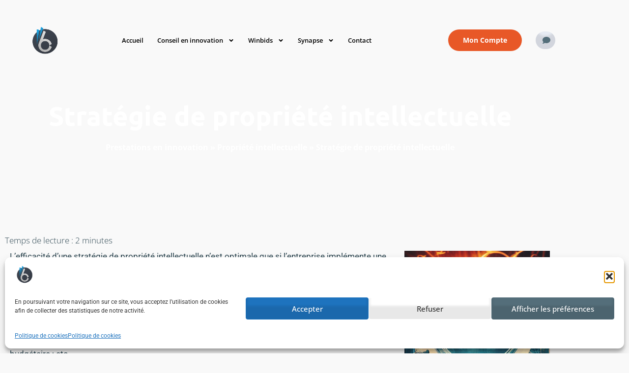

--- FILE ---
content_type: text/html; charset=UTF-8
request_url: https://www.winbids.fr/strategie-de-propriete-intellectuelle/
body_size: 53574
content:
<!doctype html>
<html lang="fr-FR">
<head>
<meta charset="UTF-8">
<meta name="viewport" content="width=device-width, initial-scale=1">
<link rel="profile" href="https://gmpg.org/xfn/11">
<script>
window.pgc_selected_calendars = [];
window.pgc_trans = {"calendar_options":"Calendar options","selected_calendars":"Selected calendars","all":"All","none":"None","public":"Public","public_calendars":"Public calendar(s)","show_calendar_filter":"Show calendar filter","edit_fullcalendar_config":"Edit FullCalendar config","hide_passed_events":"Hide passed events...","hide_future_events":"Hide future events...","popup_options":"Popup options","show":"Show","hide":"Hide","copy_fullcalendar_config_info":"Copy the default FullCalendar config if you want to change it. This is the configuration object that you can set as the second argument in the <code>FullCalendar.Calendar<\/code> constructor.","fullcalendar_docs_link":"See the <a target=\"_blank\" href=\"https:\/\/fullcalendar.io\/docs#toc\">FullCalendar documentation<\/a> for available configuration options.","eventpopup":"Show event popup","eventlink":"Show event link","eventdescription":"Show event description","eventlocation":"Show event location","eventattendees":"Show event attendees","eventattachments":"Show event attachments","eventcreator":"Show event creator","eventcalendarname":"Show calendarname","more_than":"...more than","days_ago":"days ago","days_from_now":"days from now","malformed_json":"Malformed JSON, this calendar will probably not display correctly","enter_one_or_more_public_calendar_ids":"Add at least one calendar!","malformed_json_short":"Malformed JSON","fullcalendar_config":"FullCalendar config","copy_default_fullcalendar_config":"Copy default FullCalendar config","comma_separated_list_calendar_ids":"Comma separated list of public calendar IDs","show_filter_bottom":"Show filter at bottom","show_filter_top":"Show filter at top","hide_filter":"Hide filter","filter_options":"Filter options","filter_uncheckedcalendarids":"Unchecked calendar IDs","plugin_version":"20251206","theme":"Theme","default":"Default","themes":["pgc-dark","pgc-light"],"fullcalendar_version":4};
</script>
<meta name='robots' content='index, follow, max-image-preview:large, max-snippet:-1, max-video-preview:-1' />
<style>img:is([sizes="auto" i], [sizes^="auto," i]) { contain-intrinsic-size: 3000px 1500px }</style>
<!-- This site is optimized with the Yoast SEO plugin v26.7 - https://yoast.com/wordpress/plugins/seo/ -->
<title>Stratégie de propriété intellectuelle - winbids</title>
<meta name="description" content="L’efficacité et la mise en place d&#039;une stratégie de propriété intellectuelle s&#039;opère par la gestion de son patrimoine intellectuel." />
<link rel="canonical" href="https://www.winbids.fr/strategie-de-propriete-intellectuelle/" />
<meta property="og:locale" content="fr_FR" />
<meta property="og:type" content="article" />
<meta property="og:title" content="Stratégie de propriété intellectuelle - winbids" />
<meta property="og:description" content="L’efficacité et la mise en place d&#039;une stratégie de propriété intellectuelle s&#039;opère par la gestion de son patrimoine intellectuel." />
<meta property="og:url" content="https://www.winbids.fr/strategie-de-propriete-intellectuelle/" />
<meta property="og:site_name" content="winbids" />
<meta property="article:published_time" content="2021-08-31T12:16:21+00:00" />
<meta property="article:modified_time" content="2023-09-28T12:06:43+00:00" />
<meta property="og:image" content="https://www.winbids.fr/wp-content/uploads/2021/08/cf2f9a82-892b-4b97-ada8-a567e8680837.jpg" />
<meta property="og:image:width" content="1024" />
<meta property="og:image:height" content="1024" />
<meta property="og:image:type" content="image/jpeg" />
<meta name="author" content="Winbids Winbids" />
<meta name="twitter:card" content="summary_large_image" />
<meta name="twitter:label1" content="Écrit par" />
<meta name="twitter:data1" content="Winbids Winbids" />
<meta name="twitter:label2" content="Durée de lecture estimée" />
<meta name="twitter:data2" content="4 minutes" />
<script type="application/ld+json" class="yoast-schema-graph">{"@context":"https://schema.org","@graph":[{"@type":"Article","@id":"https://www.winbids.fr/strategie-de-propriete-intellectuelle/#article","isPartOf":{"@id":"https://www.winbids.fr/strategie-de-propriete-intellectuelle/"},"author":{"name":"Winbids Winbids","@id":"https://www.winbids.fr/#/schema/person/c9411e1b59c01bfa7120132cfe1ebb14"},"headline":"Stratégie de propriété intellectuelle","datePublished":"2021-08-31T12:16:21+00:00","dateModified":"2023-09-28T12:06:43+00:00","mainEntityOfPage":{"@id":"https://www.winbids.fr/strategie-de-propriete-intellectuelle/"},"wordCount":589,"publisher":{"@id":"https://www.winbids.fr/#organization"},"image":{"@id":"https://www.winbids.fr/strategie-de-propriete-intellectuelle/#primaryimage"},"thumbnailUrl":"https://www.winbids.fr/wp-content/uploads/2021/08/cf2f9a82-892b-4b97-ada8-a567e8680837.jpg","keywords":["Conseil en Propriété Intellectuelle","Prestations conseil"],"articleSection":["Propriété intellectuelle","Stratégie de l'innovation"],"inLanguage":"fr-FR"},{"@type":"WebPage","@id":"https://www.winbids.fr/strategie-de-propriete-intellectuelle/","url":"https://www.winbids.fr/strategie-de-propriete-intellectuelle/","name":"Stratégie de propriété intellectuelle - winbids","isPartOf":{"@id":"https://www.winbids.fr/#website"},"primaryImageOfPage":{"@id":"https://www.winbids.fr/strategie-de-propriete-intellectuelle/#primaryimage"},"image":{"@id":"https://www.winbids.fr/strategie-de-propriete-intellectuelle/#primaryimage"},"thumbnailUrl":"https://www.winbids.fr/wp-content/uploads/2021/08/cf2f9a82-892b-4b97-ada8-a567e8680837.jpg","datePublished":"2021-08-31T12:16:21+00:00","dateModified":"2023-09-28T12:06:43+00:00","description":"L’efficacité et la mise en place d'une stratégie de propriété intellectuelle s'opère par la gestion de son patrimoine intellectuel.","breadcrumb":{"@id":"https://www.winbids.fr/strategie-de-propriete-intellectuelle/#breadcrumb"},"inLanguage":"fr-FR","potentialAction":[{"@type":"ReadAction","target":["https://www.winbids.fr/strategie-de-propriete-intellectuelle/"]}]},{"@type":"ImageObject","inLanguage":"fr-FR","@id":"https://www.winbids.fr/strategie-de-propriete-intellectuelle/#primaryimage","url":"https://www.winbids.fr/wp-content/uploads/2021/08/cf2f9a82-892b-4b97-ada8-a567e8680837.jpg","contentUrl":"https://www.winbids.fr/wp-content/uploads/2021/08/cf2f9a82-892b-4b97-ada8-a567e8680837.jpg","width":1024,"height":1024,"caption":"stratégie de propriété intellectuelle, demande de brevet"},{"@type":"BreadcrumbList","@id":"https://www.winbids.fr/strategie-de-propriete-intellectuelle/#breadcrumb","itemListElement":[{"@type":"ListItem","position":1,"name":"Prestations en innovation","item":"https://www.winbids.fr/"},{"@type":"ListItem","position":2,"name":"Propriété intellectuelle","item":"https://www.winbids.fr/section/propriete-intellectuelle/"},{"@type":"ListItem","position":3,"name":"Stratégie de propriété intellectuelle"}]},{"@type":"WebSite","@id":"https://www.winbids.fr/#website","url":"https://www.winbids.fr/","name":"winbids","description":"Plateforme de consultants en innovation de cabinets de conseil reconnus","publisher":{"@id":"https://www.winbids.fr/#organization"},"potentialAction":[{"@type":"SearchAction","target":{"@type":"EntryPoint","urlTemplate":"https://www.winbids.fr/?s={search_term_string}"},"query-input":{"@type":"PropertyValueSpecification","valueRequired":true,"valueName":"search_term_string"}}],"inLanguage":"fr-FR"},{"@type":"Organization","@id":"https://www.winbids.fr/#organization","name":"WINBIDS","url":"https://www.winbids.fr/","logo":{"@type":"ImageObject","inLanguage":"fr-FR","@id":"https://www.winbids.fr/#/schema/logo/image/","url":"https://www.winbids.fr/wp-content/uploads/2021/11/Entite-Winbids-Version-sur-fond-gris-anthracite-e1644172312529.png","contentUrl":"https://www.winbids.fr/wp-content/uploads/2021/11/Entite-Winbids-Version-sur-fond-gris-anthracite-e1644172312529.png","width":200,"height":200,"caption":"WINBIDS"},"image":{"@id":"https://www.winbids.fr/#/schema/logo/image/"},"sameAs":["https://www.linkedin.com/company/winbids/?viewAsMember=true","https://www.youtube.com/channel/UCe9PcunaUlVisxtiTPhXGbA"]},{"@type":"Person","@id":"https://www.winbids.fr/#/schema/person/c9411e1b59c01bfa7120132cfe1ebb14","name":"Winbids Winbids"}]}</script>
<!-- / Yoast SEO plugin. -->
<link rel='dns-prefetch' href='//js.hs-scripts.com' />
<link rel="alternate" type="application/rss+xml" title="winbids &raquo; Flux" href="https://www.winbids.fr/feed/" />
<link rel="alternate" type="application/rss+xml" title="winbids &raquo; Flux des commentaires" href="https://www.winbids.fr/comments/feed/" />
<!-- <link rel='stylesheet' id='wp-block-library-css' href='https://www.winbids.fr/wp-includes/css/dist/block-library/style.min.css?ver=6.8.3' media='all' /> -->
<link rel="stylesheet" type="text/css" href="//www.winbids.fr/wp-content/cache/wpfc-minified/2yafx6s/7n8gl.css" media="all"/>
<style id='classic-theme-styles-inline-css'>
/*! This file is auto-generated */
.wp-block-button__link{color:#fff;background-color:#32373c;border-radius:9999px;box-shadow:none;text-decoration:none;padding:calc(.667em + 2px) calc(1.333em + 2px);font-size:1.125em}.wp-block-file__button{background:#32373c;color:#fff;text-decoration:none}
</style>
<style id='qsm-quiz-style-inline-css'>
</style>
<style id='global-styles-inline-css'>
:root{--wp--preset--aspect-ratio--square: 1;--wp--preset--aspect-ratio--4-3: 4/3;--wp--preset--aspect-ratio--3-4: 3/4;--wp--preset--aspect-ratio--3-2: 3/2;--wp--preset--aspect-ratio--2-3: 2/3;--wp--preset--aspect-ratio--16-9: 16/9;--wp--preset--aspect-ratio--9-16: 9/16;--wp--preset--color--black: #000000;--wp--preset--color--cyan-bluish-gray: #abb8c3;--wp--preset--color--white: #ffffff;--wp--preset--color--pale-pink: #f78da7;--wp--preset--color--vivid-red: #cf2e2e;--wp--preset--color--luminous-vivid-orange: #ff6900;--wp--preset--color--luminous-vivid-amber: #fcb900;--wp--preset--color--light-green-cyan: #7bdcb5;--wp--preset--color--vivid-green-cyan: #00d084;--wp--preset--color--pale-cyan-blue: #8ed1fc;--wp--preset--color--vivid-cyan-blue: #0693e3;--wp--preset--color--vivid-purple: #9b51e0;--wp--preset--gradient--vivid-cyan-blue-to-vivid-purple: linear-gradient(135deg,rgba(6,147,227,1) 0%,rgb(155,81,224) 100%);--wp--preset--gradient--light-green-cyan-to-vivid-green-cyan: linear-gradient(135deg,rgb(122,220,180) 0%,rgb(0,208,130) 100%);--wp--preset--gradient--luminous-vivid-amber-to-luminous-vivid-orange: linear-gradient(135deg,rgba(252,185,0,1) 0%,rgba(255,105,0,1) 100%);--wp--preset--gradient--luminous-vivid-orange-to-vivid-red: linear-gradient(135deg,rgba(255,105,0,1) 0%,rgb(207,46,46) 100%);--wp--preset--gradient--very-light-gray-to-cyan-bluish-gray: linear-gradient(135deg,rgb(238,238,238) 0%,rgb(169,184,195) 100%);--wp--preset--gradient--cool-to-warm-spectrum: linear-gradient(135deg,rgb(74,234,220) 0%,rgb(151,120,209) 20%,rgb(207,42,186) 40%,rgb(238,44,130) 60%,rgb(251,105,98) 80%,rgb(254,248,76) 100%);--wp--preset--gradient--blush-light-purple: linear-gradient(135deg,rgb(255,206,236) 0%,rgb(152,150,240) 100%);--wp--preset--gradient--blush-bordeaux: linear-gradient(135deg,rgb(254,205,165) 0%,rgb(254,45,45) 50%,rgb(107,0,62) 100%);--wp--preset--gradient--luminous-dusk: linear-gradient(135deg,rgb(255,203,112) 0%,rgb(199,81,192) 50%,rgb(65,88,208) 100%);--wp--preset--gradient--pale-ocean: linear-gradient(135deg,rgb(255,245,203) 0%,rgb(182,227,212) 50%,rgb(51,167,181) 100%);--wp--preset--gradient--electric-grass: linear-gradient(135deg,rgb(202,248,128) 0%,rgb(113,206,126) 100%);--wp--preset--gradient--midnight: linear-gradient(135deg,rgb(2,3,129) 0%,rgb(40,116,252) 100%);--wp--preset--font-size--small: 13px;--wp--preset--font-size--medium: 20px;--wp--preset--font-size--large: 36px;--wp--preset--font-size--x-large: 42px;--wp--preset--spacing--20: 0.44rem;--wp--preset--spacing--30: 0.67rem;--wp--preset--spacing--40: 1rem;--wp--preset--spacing--50: 1.5rem;--wp--preset--spacing--60: 2.25rem;--wp--preset--spacing--70: 3.38rem;--wp--preset--spacing--80: 5.06rem;--wp--preset--shadow--natural: 6px 6px 9px rgba(0, 0, 0, 0.2);--wp--preset--shadow--deep: 12px 12px 50px rgba(0, 0, 0, 0.4);--wp--preset--shadow--sharp: 6px 6px 0px rgba(0, 0, 0, 0.2);--wp--preset--shadow--outlined: 6px 6px 0px -3px rgba(255, 255, 255, 1), 6px 6px rgba(0, 0, 0, 1);--wp--preset--shadow--crisp: 6px 6px 0px rgba(0, 0, 0, 1);}:where(.is-layout-flex){gap: 0.5em;}:where(.is-layout-grid){gap: 0.5em;}body .is-layout-flex{display: flex;}.is-layout-flex{flex-wrap: wrap;align-items: center;}.is-layout-flex > :is(*, div){margin: 0;}body .is-layout-grid{display: grid;}.is-layout-grid > :is(*, div){margin: 0;}:where(.wp-block-columns.is-layout-flex){gap: 2em;}:where(.wp-block-columns.is-layout-grid){gap: 2em;}:where(.wp-block-post-template.is-layout-flex){gap: 1.25em;}:where(.wp-block-post-template.is-layout-grid){gap: 1.25em;}.has-black-color{color: var(--wp--preset--color--black) !important;}.has-cyan-bluish-gray-color{color: var(--wp--preset--color--cyan-bluish-gray) !important;}.has-white-color{color: var(--wp--preset--color--white) !important;}.has-pale-pink-color{color: var(--wp--preset--color--pale-pink) !important;}.has-vivid-red-color{color: var(--wp--preset--color--vivid-red) !important;}.has-luminous-vivid-orange-color{color: var(--wp--preset--color--luminous-vivid-orange) !important;}.has-luminous-vivid-amber-color{color: var(--wp--preset--color--luminous-vivid-amber) !important;}.has-light-green-cyan-color{color: var(--wp--preset--color--light-green-cyan) !important;}.has-vivid-green-cyan-color{color: var(--wp--preset--color--vivid-green-cyan) !important;}.has-pale-cyan-blue-color{color: var(--wp--preset--color--pale-cyan-blue) !important;}.has-vivid-cyan-blue-color{color: var(--wp--preset--color--vivid-cyan-blue) !important;}.has-vivid-purple-color{color: var(--wp--preset--color--vivid-purple) !important;}.has-black-background-color{background-color: var(--wp--preset--color--black) !important;}.has-cyan-bluish-gray-background-color{background-color: var(--wp--preset--color--cyan-bluish-gray) !important;}.has-white-background-color{background-color: var(--wp--preset--color--white) !important;}.has-pale-pink-background-color{background-color: var(--wp--preset--color--pale-pink) !important;}.has-vivid-red-background-color{background-color: var(--wp--preset--color--vivid-red) !important;}.has-luminous-vivid-orange-background-color{background-color: var(--wp--preset--color--luminous-vivid-orange) !important;}.has-luminous-vivid-amber-background-color{background-color: var(--wp--preset--color--luminous-vivid-amber) !important;}.has-light-green-cyan-background-color{background-color: var(--wp--preset--color--light-green-cyan) !important;}.has-vivid-green-cyan-background-color{background-color: var(--wp--preset--color--vivid-green-cyan) !important;}.has-pale-cyan-blue-background-color{background-color: var(--wp--preset--color--pale-cyan-blue) !important;}.has-vivid-cyan-blue-background-color{background-color: var(--wp--preset--color--vivid-cyan-blue) !important;}.has-vivid-purple-background-color{background-color: var(--wp--preset--color--vivid-purple) !important;}.has-black-border-color{border-color: var(--wp--preset--color--black) !important;}.has-cyan-bluish-gray-border-color{border-color: var(--wp--preset--color--cyan-bluish-gray) !important;}.has-white-border-color{border-color: var(--wp--preset--color--white) !important;}.has-pale-pink-border-color{border-color: var(--wp--preset--color--pale-pink) !important;}.has-vivid-red-border-color{border-color: var(--wp--preset--color--vivid-red) !important;}.has-luminous-vivid-orange-border-color{border-color: var(--wp--preset--color--luminous-vivid-orange) !important;}.has-luminous-vivid-amber-border-color{border-color: var(--wp--preset--color--luminous-vivid-amber) !important;}.has-light-green-cyan-border-color{border-color: var(--wp--preset--color--light-green-cyan) !important;}.has-vivid-green-cyan-border-color{border-color: var(--wp--preset--color--vivid-green-cyan) !important;}.has-pale-cyan-blue-border-color{border-color: var(--wp--preset--color--pale-cyan-blue) !important;}.has-vivid-cyan-blue-border-color{border-color: var(--wp--preset--color--vivid-cyan-blue) !important;}.has-vivid-purple-border-color{border-color: var(--wp--preset--color--vivid-purple) !important;}.has-vivid-cyan-blue-to-vivid-purple-gradient-background{background: var(--wp--preset--gradient--vivid-cyan-blue-to-vivid-purple) !important;}.has-light-green-cyan-to-vivid-green-cyan-gradient-background{background: var(--wp--preset--gradient--light-green-cyan-to-vivid-green-cyan) !important;}.has-luminous-vivid-amber-to-luminous-vivid-orange-gradient-background{background: var(--wp--preset--gradient--luminous-vivid-amber-to-luminous-vivid-orange) !important;}.has-luminous-vivid-orange-to-vivid-red-gradient-background{background: var(--wp--preset--gradient--luminous-vivid-orange-to-vivid-red) !important;}.has-very-light-gray-to-cyan-bluish-gray-gradient-background{background: var(--wp--preset--gradient--very-light-gray-to-cyan-bluish-gray) !important;}.has-cool-to-warm-spectrum-gradient-background{background: var(--wp--preset--gradient--cool-to-warm-spectrum) !important;}.has-blush-light-purple-gradient-background{background: var(--wp--preset--gradient--blush-light-purple) !important;}.has-blush-bordeaux-gradient-background{background: var(--wp--preset--gradient--blush-bordeaux) !important;}.has-luminous-dusk-gradient-background{background: var(--wp--preset--gradient--luminous-dusk) !important;}.has-pale-ocean-gradient-background{background: var(--wp--preset--gradient--pale-ocean) !important;}.has-electric-grass-gradient-background{background: var(--wp--preset--gradient--electric-grass) !important;}.has-midnight-gradient-background{background: var(--wp--preset--gradient--midnight) !important;}.has-small-font-size{font-size: var(--wp--preset--font-size--small) !important;}.has-medium-font-size{font-size: var(--wp--preset--font-size--medium) !important;}.has-large-font-size{font-size: var(--wp--preset--font-size--large) !important;}.has-x-large-font-size{font-size: var(--wp--preset--font-size--x-large) !important;}
:where(.wp-block-post-template.is-layout-flex){gap: 1.25em;}:where(.wp-block-post-template.is-layout-grid){gap: 1.25em;}
:where(.wp-block-columns.is-layout-flex){gap: 2em;}:where(.wp-block-columns.is-layout-grid){gap: 2em;}
:root :where(.wp-block-pullquote){font-size: 1.5em;line-height: 1.6;}
</style>
<!-- <link rel='stylesheet' id='cmplz-general-css' href='https://www.winbids.fr/wp-content/plugins/complianz-gdpr/assets/css/cookieblocker.min.css?ver=1768405295' media='all' /> -->
<!-- <link rel='stylesheet' id='hello-elementor-css' href='https://www.winbids.fr/wp-content/themes/hello-elementor/style.min.css?ver=3.1.1' media='all' /> -->
<!-- <link rel='stylesheet' id='hello-elementor-theme-style-css' href='https://www.winbids.fr/wp-content/themes/hello-elementor/theme.min.css?ver=3.1.1' media='all' /> -->
<!-- <link rel='stylesheet' id='hello-elementor-header-footer-css' href='https://www.winbids.fr/wp-content/themes/hello-elementor/header-footer.min.css?ver=3.1.1' media='all' /> -->
<!-- <link rel='stylesheet' id='wpdreams-asl-basic-css' href='https://www.winbids.fr/wp-content/plugins/ajax-search-lite/css/style.basic.css?ver=4.13.4' media='all' /> -->
<link rel="stylesheet" type="text/css" href="//www.winbids.fr/wp-content/cache/wpfc-minified/fty15w46/7n8gj.css" media="all"/>
<style id='wpdreams-asl-basic-inline-css'>
div[id*='ajaxsearchlitesettings'].searchsettings .asl_option_inner label {
font-size: 0px !important;
color: rgba(0, 0, 0, 0);
}
div[id*='ajaxsearchlitesettings'].searchsettings .asl_option_inner label:after {
font-size: 11px !important;
position: absolute;
top: 0;
left: 0;
z-index: 1;
}
.asl_w_container {
width: 100%;
margin: 0px 0px 0px 0px;
min-width: 200px;
}
div[id*='ajaxsearchlite'].asl_m {
width: 100%;
}
div[id*='ajaxsearchliteres'].wpdreams_asl_results div.resdrg span.highlighted {
font-weight: bold;
color: rgba(217, 49, 43, 1);
background-color: rgba(238, 238, 238, 1);
}
div[id*='ajaxsearchliteres'].wpdreams_asl_results .results img.asl_image {
width: 70px;
height: 70px;
object-fit: cover;
}
div[id*='ajaxsearchlite'].asl_r .results {
max-height: none;
}
div[id*='ajaxsearchlite'].asl_r {
position: absolute;
}
.asl_w, .asl_w * {font-family:&quot;Ubuntu&quot; !important;}
.asl_m input[type=search]::placeholder{font-family:&quot;Ubuntu&quot; !important;}
.asl_m input[type=search]::-webkit-input-placeholder{font-family:&quot;Ubuntu&quot; !important;}
.asl_m input[type=search]::-moz-placeholder{font-family:&quot;Ubuntu&quot; !important;}
.asl_m input[type=search]:-ms-input-placeholder{font-family:&quot;Ubuntu&quot; !important;}
div.asl_r.asl_w {
border:1px none rgb(0, 0, 0) !important;border-radius:8px 8px 8px 8px !important;
box-shadow: none !important;
}
div.asl_r.asl_w.vertical .results .item::after {
display: block;
position: absolute;
bottom: 0;
content: '';
height: 1px;
width: 100%;
background: #D8D8D8;
}
div.asl_r.asl_w.vertical .results .item.asl_last_item::after {
display: none;
}
</style>
<!-- <link rel='stylesheet' id='wpdreams-asl-instance-css' href='https://www.winbids.fr/wp-content/plugins/ajax-search-lite/css/style-curvy-blue.css?ver=4.13.4' media='all' /> -->
<!-- <link rel='stylesheet' id='elementor-frontend-css' href='https://www.winbids.fr/wp-content/plugins/elementor/assets/css/frontend.min.css?ver=3.34.1' media='all' /> -->
<link rel="stylesheet" type="text/css" href="//www.winbids.fr/wp-content/cache/wpfc-minified/20ie6619/7n8gj.css" media="all"/>
<style id='elementor-frontend-inline-css'>
.elementor-kit-5{--e-global-color-primary:#0277BD;--e-global-color-secondary:#546E7A;--e-global-color-text:#29434E;--e-global-color-accent:#0277BD;--e-global-color-f9b072f:#58A5F0;--e-global-color-893ef40:#004C8C;--e-global-color-3199ff2:#819CA9;--e-global-color-73e6fe3:#29434E;--e-global-color-5adf54b:#546E7A;--e-global-color-a368044:#F9F9F9;--e-global-color-29d2284:#E7EBF3;--e-global-color-b78147c:#D1FFFF;--e-global-color-4ad6972:#FFFFFF;--e-global-color-e65f02a:#29434E;--e-global-color-a3e6804:#0277BD;--e-global-color-552c407:#004C8C;--e-global-color-cd0626b:#819CA9;--e-global-color-9b963fd:#0277BD;--e-global-color-3aad5fb:#58A5F0;--e-global-color-547e8e4:#546E7A;--e-global-color-159c4ed:#819CA9;--e-global-color-e45270f:#29434E;--e-global-color-dcbf4dd:#1CA7E8;--e-global-color-9cf8be8:#0277BD;--e-global-color-effe0c7:#1CA7E8;--e-global-color-e74fa69:#E85827;--e-global-color-7f7ac79:#15E63A;--e-global-color-3e749d6:#03141C;--e-global-typography-primary-font-family:"Roboto";--e-global-typography-primary-font-weight:600;--e-global-typography-secondary-font-family:"Roboto Slab";--e-global-typography-secondary-font-weight:400;--e-global-typography-text-font-family:"Roboto";--e-global-typography-text-font-weight:400;--e-global-typography-accent-font-family:"Roboto";--e-global-typography-accent-font-weight:500;--e-global-typography-6c3b3c7-font-family:"Open Sans";--e-global-typography-6c3b3c7-font-size:16px;--e-global-typography-6c3b3c7-font-weight:bold;--e-global-typography-6c3b3c7-text-transform:none;--e-global-typography-d11d1e8-font-family:"Ubuntu";--e-global-typography-d11d1e8-font-size:54px;--e-global-typography-d11d1e8-line-height:1.2em;--e-global-typography-cbbb434-font-family:"Ubuntu";--e-global-typography-cbbb434-font-size:45px;--e-global-typography-cbbb434-font-weight:normal;--e-global-typography-cbbb434-line-height:1.2em;--e-global-typography-fce088f-font-family:"Open Sans";--e-global-typography-fce088f-font-size:17px;--e-global-typography-fce088f-font-weight:200;--e-global-typography-fce088f-line-height:1.4em;--e-global-typography-88400f2-font-family:"Ubuntu";--e-global-typography-88400f2-font-size:20px;--e-global-typography-88400f2-font-weight:300;--e-global-typography-5adaaa8-font-family:"Open Sans";--e-global-typography-5adaaa8-font-size:11px;--e-global-typography-5adaaa8-font-weight:normal;--e-global-typography-8172a83-font-family:"Open Sans";--e-global-typography-8172a83-font-size:13px;--e-global-typography-8172a83-font-weight:600;background-color:var( --e-global-color-a368044 );color:#3F4652;font-family:"Roboto", Sans-serif;}.elementor-kit-5 button,.elementor-kit-5 input[type="button"],.elementor-kit-5 input[type="submit"],.elementor-kit-5 .elementor-button{background-color:var( --e-global-color-893ef40 );font-family:var( --e-global-typography-6c3b3c7-font-family ), Sans-serif;font-size:var( --e-global-typography-6c3b3c7-font-size );font-weight:var( --e-global-typography-6c3b3c7-font-weight );text-transform:var( --e-global-typography-6c3b3c7-text-transform );color:var( --e-global-color-29d2284 );box-shadow:0px -25px 4px 2px rgba(0, 0, 0, 0.09019607843137255) inset;border-radius:300px 300px 300px 300px;padding:15px 30px 15px 30px;}.elementor-kit-5 button:hover,.elementor-kit-5 button:focus,.elementor-kit-5 input[type="button"]:hover,.elementor-kit-5 input[type="button"]:focus,.elementor-kit-5 input[type="submit"]:hover,.elementor-kit-5 input[type="submit"]:focus,.elementor-kit-5 .elementor-button:hover,.elementor-kit-5 .elementor-button:focus{background-color:var( --e-global-color-primary );color:#FFFFFF;box-shadow:0px 0px 4px 2px rgba(0, 0, 0, 0.09019607843137255) inset;border-radius:300px 300px 300px 300px;}.elementor-kit-5 e-page-transition{background-color:#FFBC7D;}.elementor-kit-5 h2{color:var( --e-global-color-dcbf4dd );font-family:"Roboto", Sans-serif;}.elementor-section.elementor-section-boxed > .elementor-container{max-width:1140px;}.e-con{--container-max-width:1140px;}.elementor-widget:not(:last-child){margin-block-end:20px;}.elementor-element{--widgets-spacing:20px 20px;--widgets-spacing-row:20px;--widgets-spacing-column:20px;}{}h1.entry-title{display:var(--page-title-display);}@media(max-width:1024px){.elementor-kit-5{--e-global-typography-d11d1e8-font-size:30px;--e-global-typography-d11d1e8-letter-spacing:1.2px;--e-global-typography-cbbb434-font-size:40px;}.elementor-kit-5 button,.elementor-kit-5 input[type="button"],.elementor-kit-5 input[type="submit"],.elementor-kit-5 .elementor-button{font-size:var( --e-global-typography-6c3b3c7-font-size );}.elementor-section.elementor-section-boxed > .elementor-container{max-width:1024px;}.e-con{--container-max-width:1024px;}}@media(max-width:767px){.elementor-kit-5{--e-global-typography-d11d1e8-font-size:32px;--e-global-typography-d11d1e8-letter-spacing:1.3px;--e-global-typography-cbbb434-font-size:30px;--e-global-typography-88400f2-font-size:18px;}.elementor-kit-5 button,.elementor-kit-5 input[type="button"],.elementor-kit-5 input[type="submit"],.elementor-kit-5 .elementor-button{font-size:var( --e-global-typography-6c3b3c7-font-size );}.elementor-section.elementor-section-boxed > .elementor-container{max-width:767px;}.e-con{--container-max-width:767px;}}/* Start custom CSS */a {
color: #0277bd;
}
a:hover {
color: #6a1b9a;
}
/* Collumns carousel */
.horizontale > .elementor-container > div > div {
flex: 0 0 auto;
width: 300px !important;
}
.horizontale > .elementor-container > div > .elementor-section {
min-width: max-content;
}
.elementor-widget-wrap .elementor-element.elementor-widget__width-auto, .elementor-widget-wrap .elementor-element.elementor-widget__width-initial {
max-width: unset;
}
.leftarrow, .rightarrow{
cursor: pointer;
}
.leftarrow:focus, .rightarrow:focus{
outline:0;
}
.horizontale > .elementor-container {
display: flex;
flex-wrap: nowrap;
overflow-x: scroll;
scrollbar-width: none;
-webkit-overflow-scrolling: touch;
-ms-overflow-style: -ms-autohiding-scrollbar;
}
.horizontale > .elementor-container::-webkit-scrollbar{
width: 0 !important; 
}
.noclick{
pointer-events: none;
}
.circle-mask {
-webkit-mask-image: url( /wp-content/plugins/elementor/assets//mask-shapes/circle.svg );
-webkit-mask-size: cover;
-webkit-mask-position: center center;
}
.circle-mask-2 {
background-color: #fff;
-webkit-mask-image: url(/wp-content/plugins/elementor/assets//mask-shapes/circle.svg);
-webkit-mask-mode: alpha;
-webkit-mask-size: contain;
-webkit-mask-position: center center;
-webkit-mask-repeat: no-repeat;
mask-image: url(/wp-content/plugins/elementor/assets//mask-shapes/circle.svg);
mask-mode: alpha;
mask-size: contain;
mask-position: center center;
mask-repeat: no-repeat;
}
.pgc-calendar-wrapper a.fc-event {
padding: 10px;
color: #FFF !important;
font-family: Open Sans, Sans-serif;
font-size: 13px;
font-weight: 700;
}
}
.pgc-calendar-wrapper a.fc-event :hover{
color: #FFF !important;
}
.pgc-calendar-filter input[type="checkbox"]:checked + label span {
color: #FFF;
}
.pgc-calendar-filter label {
margin-right: 20px;
margin-bottom: 20px;
}
.fc-left {
text-transform: capitalize;
}
.fc-today-button.fc-button.fc-button-primary{
fill: #004C8C;
color: #004C8C;
background-color: #0277BD00;
box-shadow: 0px 0px 0px 0px rgba(0, 0, 0, 0);
padding: 10px 10px 10px 10px;
border: 0;
}
/* Tooltip container */
.tooltip {
position: relative;
display: inline-block;
border-bottom: 1px dotted black; /* If you want dots under the hoverable text */
}
/* Tooltip text */
.tooltip .tooltiptext {
visibility: hidden;
width: 120px;
background-color: black;
color: #fff;
text-align: center;
padding: 5px 0;
border-radius: 6px;
/* Position the tooltip text - see examples below! */
position: absolute;
z-index: 1;
}
/* Show the tooltip text when you mouse over the tooltip container */
.tooltip:hover .tooltiptext {
visibility: visible;
}/* End custom CSS */
.elementor-widget-text-editor{font-family:var( --e-global-typography-text-font-family ), Sans-serif;font-weight:var( --e-global-typography-text-font-weight );color:var( --e-global-color-text );}.elementor-widget-text-editor.elementor-drop-cap-view-stacked .elementor-drop-cap{background-color:var( --e-global-color-primary );}.elementor-widget-text-editor.elementor-drop-cap-view-framed .elementor-drop-cap, .elementor-widget-text-editor.elementor-drop-cap-view-default .elementor-drop-cap{color:var( --e-global-color-primary );border-color:var( --e-global-color-primary );}.elementor-widget-image .widget-image-caption{color:var( --e-global-color-text );font-family:var( --e-global-typography-text-font-family ), Sans-serif;font-weight:var( --e-global-typography-text-font-weight );}.elementor-3031 .elementor-element.elementor-element-6734548{--spacer-size:30px;}.elementor-3031 .elementor-element.elementor-element-4c9f9ea > .elementor-element-populated{border-style:solid;border-width:10px 10px 10px 10px;border-color:var( --e-global-color-primary );}.elementor-3031 .elementor-element.elementor-element-4c9f9ea > .elementor-element-populated, .elementor-3031 .elementor-element.elementor-element-4c9f9ea > .elementor-element-populated > .elementor-background-overlay, .elementor-3031 .elementor-element.elementor-element-4c9f9ea > .elementor-background-slideshow{border-radius:20px 20px 20px 20px;}.elementor-3031 .elementor-element.elementor-element-98fd798{--spacer-size:10px;}.elementor-widget-divider{--divider-color:var( --e-global-color-secondary );}.elementor-widget-divider .elementor-divider__text{color:var( --e-global-color-secondary );font-family:var( --e-global-typography-secondary-font-family ), Sans-serif;font-weight:var( --e-global-typography-secondary-font-weight );}.elementor-widget-divider.elementor-view-stacked .elementor-icon{background-color:var( --e-global-color-secondary );}.elementor-widget-divider.elementor-view-framed .elementor-icon, .elementor-widget-divider.elementor-view-default .elementor-icon{color:var( --e-global-color-secondary );border-color:var( --e-global-color-secondary );}.elementor-widget-divider.elementor-view-framed .elementor-icon, .elementor-widget-divider.elementor-view-default .elementor-icon svg{fill:var( --e-global-color-secondary );}.elementor-3031 .elementor-element.elementor-element-8c0c59d{--divider-border-style:solid;--divider-color:var( --e-global-color-e74fa69 );--divider-border-width:2px;}.elementor-3031 .elementor-element.elementor-element-8c0c59d .elementor-divider-separator{width:50%;margin:0 auto;margin-center:0;}.elementor-3031 .elementor-element.elementor-element-8c0c59d .elementor-divider{text-align:center;padding-block-start:15px;padding-block-end:15px;}.elementor-widget-animated-headline .elementor-headline-plain-text{color:var( --e-global-color-secondary );}.elementor-widget-animated-headline .elementor-headline{font-family:var( --e-global-typography-primary-font-family ), Sans-serif;font-weight:var( --e-global-typography-primary-font-weight );}.elementor-widget-animated-headline{--dynamic-text-color:var( --e-global-color-secondary );}.elementor-widget-animated-headline .elementor-headline-dynamic-text{font-family:var( --e-global-typography-primary-font-family ), Sans-serif;font-weight:var( --e-global-typography-primary-font-weight );}.elementor-widget-animated-headline .elementor-headline-dynamic-wrapper path{stroke:var( --e-global-color-accent );}.elementor-3031 .elementor-element.elementor-element-c61c776{--iteration-count:infinite;--animation-duration:1200ms;--dynamic-text-color:var( --e-global-color-e74fa69 );}.elementor-3031 .elementor-element.elementor-element-c61c776 .elementor-headline{text-align:center;font-family:"Roboto", Sans-serif;font-size:24px;font-weight:600;}.elementor-3031 .elementor-element.elementor-element-c61c776 .elementor-headline-plain-text{color:var( --e-global-color-text );}.elementor-3031 .elementor-element.elementor-element-c61c776 .elementor-headline-dynamic-wrapper path{stroke:var( --e-global-color-e74fa69 );}.elementor-3031 .elementor-element.elementor-element-40932e5 > .elementor-widget-container{padding:0px 30px 0px 30px;}.elementor-3031 .elementor-element.elementor-element-40932e5{text-align:center;font-family:"Roboto", Sans-serif;font-size:18px;font-weight:400;}.elementor-widget-button .elementor-button{background-color:var( --e-global-color-accent );font-family:var( --e-global-typography-accent-font-family ), Sans-serif;font-weight:var( --e-global-typography-accent-font-weight );}.elementor-3031 .elementor-element.elementor-element-5c3f4c0 .elementor-button{background-color:var( --e-global-color-e74fa69 );font-family:"Ubuntu", Sans-serif;font-size:22px;font-weight:500;}.elementor-3031 .elementor-element.elementor-element-5c3f4c0 .elementor-button-content-wrapper{flex-direction:row;}.elementor-3031 .elementor-element.elementor-element-5c3f4c0 .elementor-button .elementor-button-content-wrapper{gap:15px;}.elementor-3031 .elementor-element.elementor-element-d7832cd{--divider-border-style:solid;--divider-color:var( --e-global-color-e74fa69 );--divider-border-width:2px;}.elementor-3031 .elementor-element.elementor-element-d7832cd .elementor-divider-separator{width:50%;margin:0 auto;margin-center:0;}.elementor-3031 .elementor-element.elementor-element-d7832cd .elementor-divider{text-align:center;padding-block-start:15px;padding-block-end:15px;}.elementor-3031 .elementor-element.elementor-element-cc9a24b{--spacer-size:30px;}.elementor-3031 .elementor-element.elementor-element-8bd9ac9 .elementor-button{background-color:var( --e-global-color-e74fa69 );font-family:"Ubuntu", Sans-serif;font-size:22px;font-weight:500;}.elementor-3031 .elementor-element.elementor-element-8bd9ac9 .elementor-button-content-wrapper{flex-direction:row;}.elementor-3031 .elementor-element.elementor-element-8bd9ac9 .elementor-button .elementor-button-content-wrapper{gap:14px;}@media(min-width:768px){.elementor-3031 .elementor-element.elementor-element-8738ab9{width:71.696%;}.elementor-3031 .elementor-element.elementor-element-8975268{width:28.215%;}}
.elementor-2506 .elementor-element.elementor-element-3fde04b6 > .elementor-container > .elementor-column > .elementor-widget-wrap{align-content:center;align-items:center;}.elementor-2506 .elementor-element.elementor-element-3fde04b6:not(.elementor-motion-effects-element-type-background), .elementor-2506 .elementor-element.elementor-element-3fde04b6 > .elementor-motion-effects-container > .elementor-motion-effects-layer{background-color:var( --e-global-color-a368044 );}.elementor-2506 .elementor-element.elementor-element-3fde04b6{transition:background 0.3s, border 0.3s, border-radius 0.3s, box-shadow 0.3s;padding:10px 0px 0px 0px;z-index:999;}.elementor-2506 .elementor-element.elementor-element-3fde04b6 > .elementor-background-overlay{transition:background 0.3s, border-radius 0.3s, opacity 0.3s;}.elementor-2506 .elementor-element.elementor-element-496947a7.elementor-column > .elementor-widget-wrap{justify-content:center;}.elementor-widget-theme-site-logo .widget-image-caption{color:var( --e-global-color-text );font-family:var( --e-global-typography-text-font-family ), Sans-serif;font-weight:var( --e-global-typography-text-font-weight );}.elementor-2506 .elementor-element.elementor-element-3f1e50cf{width:var( --container-widget-width, 42.84% );max-width:42.84%;--container-widget-width:42.84%;--container-widget-flex-grow:0;}.elementor-2506 .elementor-element.elementor-element-3f1e50cf > .elementor-widget-container{margin:0px 0px 10px 0px;}.elementor-widget-nav-menu .elementor-nav-menu .elementor-item{font-family:var( --e-global-typography-primary-font-family ), Sans-serif;font-weight:var( --e-global-typography-primary-font-weight );}.elementor-widget-nav-menu .elementor-nav-menu--main .elementor-item{color:var( --e-global-color-text );fill:var( --e-global-color-text );}.elementor-widget-nav-menu .elementor-nav-menu--main .elementor-item:hover,
.elementor-widget-nav-menu .elementor-nav-menu--main .elementor-item.elementor-item-active,
.elementor-widget-nav-menu .elementor-nav-menu--main .elementor-item.highlighted,
.elementor-widget-nav-menu .elementor-nav-menu--main .elementor-item:focus{color:var( --e-global-color-accent );fill:var( --e-global-color-accent );}.elementor-widget-nav-menu .elementor-nav-menu--main:not(.e--pointer-framed) .elementor-item:before,
.elementor-widget-nav-menu .elementor-nav-menu--main:not(.e--pointer-framed) .elementor-item:after{background-color:var( --e-global-color-accent );}.elementor-widget-nav-menu .e--pointer-framed .elementor-item:before,
.elementor-widget-nav-menu .e--pointer-framed .elementor-item:after{border-color:var( --e-global-color-accent );}.elementor-widget-nav-menu{--e-nav-menu-divider-color:var( --e-global-color-text );}.elementor-widget-nav-menu .elementor-nav-menu--dropdown .elementor-item, .elementor-widget-nav-menu .elementor-nav-menu--dropdown  .elementor-sub-item{font-family:var( --e-global-typography-accent-font-family ), Sans-serif;font-weight:var( --e-global-typography-accent-font-weight );}.elementor-2506 .elementor-element.elementor-element-ca46ae1 .elementor-menu-toggle{margin-right:auto;background-color:rgba(255,255,255,0);}.elementor-2506 .elementor-element.elementor-element-ca46ae1 .elementor-nav-menu .elementor-item{font-family:var( --e-global-typography-8172a83-font-family ), Sans-serif;font-size:var( --e-global-typography-8172a83-font-size );font-weight:var( --e-global-typography-8172a83-font-weight );}.elementor-2506 .elementor-element.elementor-element-ca46ae1 .elementor-nav-menu--main .elementor-item:hover,
.elementor-2506 .elementor-element.elementor-element-ca46ae1 .elementor-nav-menu--main .elementor-item.elementor-item-active,
.elementor-2506 .elementor-element.elementor-element-ca46ae1 .elementor-nav-menu--main .elementor-item.highlighted,
.elementor-2506 .elementor-element.elementor-element-ca46ae1 .elementor-nav-menu--main .elementor-item:focus{color:var( --e-global-color-primary );fill:var( --e-global-color-primary );}.elementor-2506 .elementor-element.elementor-element-ca46ae1 .elementor-nav-menu--main .elementor-item.elementor-item-active{color:var( --e-global-color-primary );}.elementor-2506 .elementor-element.elementor-element-ca46ae1 .elementor-nav-menu--main .elementor-item{padding-left:4px;padding-right:4px;}.elementor-2506 .elementor-element.elementor-element-ca46ae1{--e-nav-menu-horizontal-menu-item-margin:calc( 20px / 2 );}.elementor-2506 .elementor-element.elementor-element-ca46ae1 .elementor-nav-menu--main:not(.elementor-nav-menu--layout-horizontal) .elementor-nav-menu > li:not(:last-child){margin-bottom:20px;}.elementor-2506 .elementor-element.elementor-element-ca46ae1 .elementor-nav-menu--dropdown{background-color:var( --e-global-color-a368044 );}.elementor-2506 .elementor-element.elementor-element-ca46ae1 .elementor-nav-menu--dropdown a:hover,
.elementor-2506 .elementor-element.elementor-element-ca46ae1 .elementor-nav-menu--dropdown a:focus,
.elementor-2506 .elementor-element.elementor-element-ca46ae1 .elementor-nav-menu--dropdown a.elementor-item-active,
.elementor-2506 .elementor-element.elementor-element-ca46ae1 .elementor-nav-menu--dropdown a.highlighted,
.elementor-2506 .elementor-element.elementor-element-ca46ae1 .elementor-menu-toggle:hover,
.elementor-2506 .elementor-element.elementor-element-ca46ae1 .elementor-menu-toggle:focus{color:var( --e-global-color-893ef40 );}.elementor-2506 .elementor-element.elementor-element-ca46ae1 .elementor-nav-menu--dropdown a:hover,
.elementor-2506 .elementor-element.elementor-element-ca46ae1 .elementor-nav-menu--dropdown a:focus,
.elementor-2506 .elementor-element.elementor-element-ca46ae1 .elementor-nav-menu--dropdown a.elementor-item-active,
.elementor-2506 .elementor-element.elementor-element-ca46ae1 .elementor-nav-menu--dropdown a.highlighted{background-color:#FFFFFF;}.elementor-2506 .elementor-element.elementor-element-ca46ae1 .elementor-nav-menu--dropdown a.elementor-item-active{color:var( --e-global-color-893ef40 );background-color:var( --e-global-color-29d2284 );}.elementor-2506 .elementor-element.elementor-element-ca46ae1 .elementor-nav-menu--dropdown .elementor-item, .elementor-2506 .elementor-element.elementor-element-ca46ae1 .elementor-nav-menu--dropdown  .elementor-sub-item{font-family:var( --e-global-typography-8172a83-font-family ), Sans-serif;font-size:var( --e-global-typography-8172a83-font-size );font-weight:var( --e-global-typography-8172a83-font-weight );}.elementor-2506 .elementor-element.elementor-element-ca46ae1 div.elementor-menu-toggle{color:var( --e-global-color-secondary );}.elementor-2506 .elementor-element.elementor-element-ca46ae1 div.elementor-menu-toggle svg{fill:var( --e-global-color-secondary );}.elementor-2506 .elementor-element.elementor-element-ca46ae1 div.elementor-menu-toggle:hover, .elementor-2506 .elementor-element.elementor-element-ca46ae1 div.elementor-menu-toggle:focus{color:var( --e-global-color-73e6fe3 );}.elementor-2506 .elementor-element.elementor-element-ca46ae1 div.elementor-menu-toggle:hover svg, .elementor-2506 .elementor-element.elementor-element-ca46ae1 div.elementor-menu-toggle:focus svg{fill:var( --e-global-color-73e6fe3 );}.elementor-2506 .elementor-element.elementor-element-7a0be23b.elementor-column > .elementor-widget-wrap{justify-content:flex-end;}.elementor-widget-button .elementor-button{background-color:var( --e-global-color-accent );font-family:var( --e-global-typography-accent-font-family ), Sans-serif;font-weight:var( --e-global-typography-accent-font-weight );}.elementor-2506 .elementor-element.elementor-element-3c16342a .elementor-button{background-color:#0277BD00;fill:var( --e-global-color-893ef40 );color:var( --e-global-color-893ef40 );box-shadow:0px 0px 0px 0px rgba(0, 0, 0, 0);padding:10px 10px 10px 10px;}.elementor-2506 .elementor-element.elementor-element-3c16342a{width:auto;max-width:auto;}.elementor-2506 .elementor-element.elementor-element-3c16342a .elementor-button:hover, .elementor-2506 .elementor-element.elementor-element-3c16342a .elementor-button:focus{color:var( --e-global-color-primary );}.elementor-2506 .elementor-element.elementor-element-3c16342a .elementor-button:hover svg, .elementor-2506 .elementor-element.elementor-element-3c16342a .elementor-button:focus svg{fill:var( --e-global-color-primary );}.elementor-2506 .elementor-element.elementor-element-427f0ddd.elementor-column > .elementor-widget-wrap{justify-content:flex-end;}.elementor-2506 .elementor-element.elementor-element-5e8adfd7 .elementor-button{background-color:var( --e-global-color-29d2284 );font-family:var( --e-global-typography-6c3b3c7-font-family ), Sans-serif;font-size:var( --e-global-typography-6c3b3c7-font-size );font-weight:var( --e-global-typography-6c3b3c7-font-weight );text-transform:var( --e-global-typography-6c3b3c7-text-transform );fill:var( --e-global-color-secondary );color:var( --e-global-color-secondary );padding:10px 10px 10px 14px;}.elementor-2506 .elementor-element.elementor-element-5e8adfd7 .elementor-button:hover, .elementor-2506 .elementor-element.elementor-element-5e8adfd7 .elementor-button:focus{background-color:#FFFFFF;color:var( --e-global-color-73e6fe3 );}.elementor-2506 .elementor-element.elementor-element-5e8adfd7{width:auto;max-width:auto;}.elementor-2506 .elementor-element.elementor-element-5e8adfd7 .elementor-button:hover svg, .elementor-2506 .elementor-element.elementor-element-5e8adfd7 .elementor-button:focus svg{fill:var( --e-global-color-73e6fe3 );}.elementor-2506 .elementor-element.elementor-element-35880bd6 > .elementor-container > .elementor-column > .elementor-widget-wrap{align-content:center;align-items:center;}.elementor-2506 .elementor-element.elementor-element-35880bd6{margin-top:-90px;margin-bottom:-90px;padding:20px 0px 0px 0px;z-index:1;}.elementor-2506 .elementor-element.elementor-element-3eb35d94.elementor-column > .elementor-widget-wrap{justify-content:center;}.elementor-widget-image .widget-image-caption{color:var( --e-global-color-text );font-family:var( --e-global-typography-text-font-family ), Sans-serif;font-weight:var( --e-global-typography-text-font-weight );}.elementor-2506 .elementor-element.elementor-element-77a2a53{width:var( --container-widget-width, 39.776% );max-width:39.776%;--container-widget-width:39.776%;--container-widget-flex-grow:0;}.elementor-2506 .elementor-element.elementor-element-557100cd .elementor-menu-toggle{margin-right:auto;background-color:rgba(255,255,255,0);}.elementor-2506 .elementor-element.elementor-element-557100cd .elementor-nav-menu .elementor-item{font-family:var( --e-global-typography-8172a83-font-family ), Sans-serif;font-size:var( --e-global-typography-8172a83-font-size );font-weight:var( --e-global-typography-8172a83-font-weight );}.elementor-2506 .elementor-element.elementor-element-557100cd .elementor-nav-menu--main .elementor-item{color:#000000;fill:#000000;padding-left:4px;padding-right:4px;}.elementor-2506 .elementor-element.elementor-element-557100cd .elementor-nav-menu--main .elementor-item:hover,
.elementor-2506 .elementor-element.elementor-element-557100cd .elementor-nav-menu--main .elementor-item.elementor-item-active,
.elementor-2506 .elementor-element.elementor-element-557100cd .elementor-nav-menu--main .elementor-item.highlighted,
.elementor-2506 .elementor-element.elementor-element-557100cd .elementor-nav-menu--main .elementor-item:focus{color:#E85827;fill:#E85827;}.elementor-2506 .elementor-element.elementor-element-557100cd .elementor-nav-menu--main .elementor-item.elementor-item-active{color:#E85827;}.elementor-2506 .elementor-element.elementor-element-557100cd{--e-nav-menu-horizontal-menu-item-margin:calc( 20px / 2 );}.elementor-2506 .elementor-element.elementor-element-557100cd .elementor-nav-menu--main:not(.elementor-nav-menu--layout-horizontal) .elementor-nav-menu > li:not(:last-child){margin-bottom:20px;}.elementor-2506 .elementor-element.elementor-element-557100cd .elementor-nav-menu--dropdown a, .elementor-2506 .elementor-element.elementor-element-557100cd .elementor-menu-toggle{color:#000000;fill:#000000;}.elementor-2506 .elementor-element.elementor-element-557100cd .elementor-nav-menu--dropdown{background-color:#FFFFFF;border-style:solid;border-width:2px 2px 2px 2px;border-color:#1CA7E8;border-radius:8px 8px 8px 8px;}.elementor-2506 .elementor-element.elementor-element-557100cd .elementor-nav-menu--dropdown a:hover,
.elementor-2506 .elementor-element.elementor-element-557100cd .elementor-nav-menu--dropdown a:focus,
.elementor-2506 .elementor-element.elementor-element-557100cd .elementor-nav-menu--dropdown a.elementor-item-active,
.elementor-2506 .elementor-element.elementor-element-557100cd .elementor-nav-menu--dropdown a.highlighted,
.elementor-2506 .elementor-element.elementor-element-557100cd .elementor-menu-toggle:hover,
.elementor-2506 .elementor-element.elementor-element-557100cd .elementor-menu-toggle:focus{color:#E85827;}.elementor-2506 .elementor-element.elementor-element-557100cd .elementor-nav-menu--dropdown a:hover,
.elementor-2506 .elementor-element.elementor-element-557100cd .elementor-nav-menu--dropdown a:focus,
.elementor-2506 .elementor-element.elementor-element-557100cd .elementor-nav-menu--dropdown a.elementor-item-active,
.elementor-2506 .elementor-element.elementor-element-557100cd .elementor-nav-menu--dropdown a.highlighted{background-color:#EBE9E900;}.elementor-2506 .elementor-element.elementor-element-557100cd .elementor-nav-menu--dropdown a.elementor-item-active{color:#E85827;background-color:#F9F9F9;}.elementor-2506 .elementor-element.elementor-element-557100cd .elementor-nav-menu--dropdown .elementor-item, .elementor-2506 .elementor-element.elementor-element-557100cd .elementor-nav-menu--dropdown  .elementor-sub-item{font-family:var( --e-global-typography-8172a83-font-family ), Sans-serif;font-size:var( --e-global-typography-8172a83-font-size );font-weight:var( --e-global-typography-8172a83-font-weight );}.elementor-2506 .elementor-element.elementor-element-557100cd .elementor-nav-menu--dropdown li:first-child a{border-top-left-radius:8px;border-top-right-radius:8px;}.elementor-2506 .elementor-element.elementor-element-557100cd .elementor-nav-menu--dropdown li:last-child a{border-bottom-right-radius:8px;border-bottom-left-radius:8px;}.elementor-2506 .elementor-element.elementor-element-557100cd .elementor-nav-menu--main .elementor-nav-menu--dropdown, .elementor-2506 .elementor-element.elementor-element-557100cd .elementor-nav-menu__container.elementor-nav-menu--dropdown{box-shadow:-3px 6px 10px 0px rgba(0,0,0,0.5);}.elementor-2506 .elementor-element.elementor-element-557100cd div.elementor-menu-toggle{color:#FFFFFF;}.elementor-2506 .elementor-element.elementor-element-557100cd div.elementor-menu-toggle svg{fill:#FFFFFF;}.elementor-2506 .elementor-element.elementor-element-557100cd div.elementor-menu-toggle:hover, .elementor-2506 .elementor-element.elementor-element-557100cd div.elementor-menu-toggle:focus{color:var( --e-global-color-29d2284 );}.elementor-2506 .elementor-element.elementor-element-557100cd div.elementor-menu-toggle:hover svg, .elementor-2506 .elementor-element.elementor-element-557100cd div.elementor-menu-toggle:focus svg{fill:var( --e-global-color-29d2284 );}.elementor-2506 .elementor-element.elementor-element-1f98c313.elementor-column > .elementor-widget-wrap{justify-content:flex-end;}.elementor-2506 .elementor-element.elementor-element-1b1ad371 .elementor-button{background-color:#E85827;font-family:"Open Sans", Sans-serif;font-size:14px;font-weight:bold;text-transform:none;fill:#FFFFFF;color:#FFFFFF;box-shadow:0px 0px 0px 0px rgba(0, 0, 0, 0);}.elementor-2506 .elementor-element.elementor-element-1b1ad371{width:auto;max-width:auto;}.elementor-2506 .elementor-element.elementor-element-1b1ad371 .elementor-button:hover, .elementor-2506 .elementor-element.elementor-element-1b1ad371 .elementor-button:focus{color:#FFFFFF;}.elementor-2506 .elementor-element.elementor-element-1b1ad371 .elementor-button:hover svg, .elementor-2506 .elementor-element.elementor-element-1b1ad371 .elementor-button:focus svg{fill:#FFFFFF;}.elementor-2506 .elementor-element.elementor-element-7f3200e.elementor-column > .elementor-widget-wrap{justify-content:flex-end;}.elementor-2506 .elementor-element.elementor-element-638905e7 .elementor-button{background-color:var( --e-global-color-29d2284 );font-family:var( --e-global-typography-6c3b3c7-font-family ), Sans-serif;font-size:var( --e-global-typography-6c3b3c7-font-size );font-weight:var( --e-global-typography-6c3b3c7-font-weight );text-transform:var( --e-global-typography-6c3b3c7-text-transform );fill:#546E7A;color:#546E7A;padding:10px 10px 10px 14px;}.elementor-2506 .elementor-element.elementor-element-638905e7 .elementor-button:hover, .elementor-2506 .elementor-element.elementor-element-638905e7 .elementor-button:focus{background-color:#FFFFFF;color:var( --e-global-color-73e6fe3 );}.elementor-2506 .elementor-element.elementor-element-638905e7{width:auto;max-width:auto;}.elementor-2506 .elementor-element.elementor-element-638905e7 .elementor-button:hover svg, .elementor-2506 .elementor-element.elementor-element-638905e7 .elementor-button:focus svg{fill:var( --e-global-color-73e6fe3 );}.elementor-2506 .elementor-element.elementor-element-6bc414f8{margin-top:0px;margin-bottom:-20px;}.elementor-2506 .elementor-element.elementor-element-db1bfe6 .elementor-button{background-color:var( --e-global-color-29d2284 );font-family:var( --e-global-typography-6c3b3c7-font-family ), Sans-serif;font-size:var( --e-global-typography-6c3b3c7-font-size );font-weight:var( --e-global-typography-6c3b3c7-font-weight );text-transform:var( --e-global-typography-6c3b3c7-text-transform );fill:var( --e-global-color-secondary );color:var( --e-global-color-secondary );}.elementor-2506 .elementor-element.elementor-element-db1bfe6 .elementor-button:hover, .elementor-2506 .elementor-element.elementor-element-db1bfe6 .elementor-button:focus{background-color:#FFFFFF;color:var( --e-global-color-73e6fe3 );}.elementor-2506 .elementor-element.elementor-element-db1bfe6{width:initial;max-width:initial;bottom:0px;z-index:99;}.elementor-2506 .elementor-element.elementor-element-db1bfe6 > .elementor-widget-container{padding:0px 0px 50px 50px;}body:not(.rtl) .elementor-2506 .elementor-element.elementor-element-db1bfe6{left:0px;}body.rtl .elementor-2506 .elementor-element.elementor-element-db1bfe6{right:0px;}.elementor-2506 .elementor-element.elementor-element-db1bfe6 .elementor-button-content-wrapper{flex-direction:row-reverse;}.elementor-2506 .elementor-element.elementor-element-db1bfe6 .elementor-button:hover svg, .elementor-2506 .elementor-element.elementor-element-db1bfe6 .elementor-button:focus svg{fill:var( --e-global-color-73e6fe3 );}.elementor-2506 .elementor-element.elementor-element-77efb8b .elementor-button{background-color:var( --e-global-color-29d2284 );font-family:var( --e-global-typography-6c3b3c7-font-family ), Sans-serif;font-size:var( --e-global-typography-6c3b3c7-font-size );font-weight:var( --e-global-typography-6c3b3c7-font-weight );text-transform:var( --e-global-typography-6c3b3c7-text-transform );fill:var( --e-global-color-secondary );color:var( --e-global-color-secondary );}.elementor-2506 .elementor-element.elementor-element-77efb8b .elementor-button:hover, .elementor-2506 .elementor-element.elementor-element-77efb8b .elementor-button:focus{background-color:#FFFFFF;color:var( --e-global-color-73e6fe3 );}.elementor-2506 .elementor-element.elementor-element-77efb8b{width:initial;max-width:initial;bottom:0px;z-index:99;}.elementor-2506 .elementor-element.elementor-element-77efb8b > .elementor-widget-container{padding:0px 0px 50px 50px;}body:not(.rtl) .elementor-2506 .elementor-element.elementor-element-77efb8b{left:0px;}body.rtl .elementor-2506 .elementor-element.elementor-element-77efb8b{right:0px;}.elementor-2506 .elementor-element.elementor-element-77efb8b .elementor-button-content-wrapper{flex-direction:row-reverse;}.elementor-2506 .elementor-element.elementor-element-77efb8b .elementor-button:hover svg, .elementor-2506 .elementor-element.elementor-element-77efb8b .elementor-button:focus svg{fill:var( --e-global-color-73e6fe3 );}.elementor-theme-builder-content-area{height:400px;}.elementor-location-header:before, .elementor-location-footer:before{content:"";display:table;clear:both;}@media(min-width:768px){.elementor-2506 .elementor-element.elementor-element-496947a7{width:16.031%;}.elementor-2506 .elementor-element.elementor-element-658fdaa8{width:59.972%;}.elementor-2506 .elementor-element.elementor-element-7a0be23b{width:17.001%;}.elementor-2506 .elementor-element.elementor-element-427f0ddd{width:6.974%;}.elementor-2506 .elementor-element.elementor-element-3eb35d94{width:16.031%;}.elementor-2506 .elementor-element.elementor-element-2f5554f4{width:56.008%;}.elementor-2506 .elementor-element.elementor-element-1f98c313{width:21.954%;}.elementor-2506 .elementor-element.elementor-element-7f3200e{width:5.985%;}}@media(max-width:1024px) and (min-width:768px){.elementor-2506 .elementor-element.elementor-element-496947a7{width:20%;}.elementor-2506 .elementor-element.elementor-element-658fdaa8{width:40%;}.elementor-2506 .elementor-element.elementor-element-7a0be23b{width:29%;}.elementor-2506 .elementor-element.elementor-element-427f0ddd{width:11%;}.elementor-2506 .elementor-element.elementor-element-3eb35d94{width:20%;}.elementor-2506 .elementor-element.elementor-element-2f5554f4{width:40%;}.elementor-2506 .elementor-element.elementor-element-1f98c313{width:29%;}.elementor-2506 .elementor-element.elementor-element-7f3200e{width:11%;}}@media(max-width:1024px){.elementor-2506 .elementor-element.elementor-element-3fde04b6{padding:0px 0px 0px 0px;}.elementor-2506 .elementor-element.elementor-element-3f1e50cf > .elementor-widget-container{margin:0px 0px 0px 0px;}.elementor-2506 .elementor-element.elementor-element-ca46ae1 .elementor-nav-menu .elementor-item{font-size:var( --e-global-typography-8172a83-font-size );}.elementor-2506 .elementor-element.elementor-element-ca46ae1 .elementor-nav-menu--dropdown .elementor-item, .elementor-2506 .elementor-element.elementor-element-ca46ae1 .elementor-nav-menu--dropdown  .elementor-sub-item{font-size:var( --e-global-typography-8172a83-font-size );}.elementor-2506 .elementor-element.elementor-element-ca46ae1 .elementor-nav-menu--dropdown a{padding-top:21px;padding-bottom:21px;}.elementor-2506 .elementor-element.elementor-element-ca46ae1{--nav-menu-icon-size:29px;}.elementor-2506 .elementor-element.elementor-element-5e8adfd7 .elementor-button{font-size:var( --e-global-typography-6c3b3c7-font-size );}.elementor-2506 .elementor-element.elementor-element-557100cd .elementor-nav-menu .elementor-item{font-size:var( --e-global-typography-8172a83-font-size );}.elementor-2506 .elementor-element.elementor-element-557100cd .elementor-nav-menu--dropdown .elementor-item, .elementor-2506 .elementor-element.elementor-element-557100cd .elementor-nav-menu--dropdown  .elementor-sub-item{font-size:var( --e-global-typography-8172a83-font-size );}.elementor-2506 .elementor-element.elementor-element-557100cd .elementor-nav-menu--dropdown a{padding-top:21px;padding-bottom:21px;}.elementor-2506 .elementor-element.elementor-element-557100cd{--nav-menu-icon-size:29px;}.elementor-2506 .elementor-element.elementor-element-638905e7 .elementor-button{font-size:var( --e-global-typography-6c3b3c7-font-size );}.elementor-2506 .elementor-element.elementor-element-db1bfe6 .elementor-button{font-size:var( --e-global-typography-6c3b3c7-font-size );}.elementor-2506 .elementor-element.elementor-element-77efb8b .elementor-button{font-size:var( --e-global-typography-6c3b3c7-font-size );}}@media(max-width:767px){.elementor-2506 .elementor-element.elementor-element-496947a7{width:100%;}.elementor-2506 .elementor-element.elementor-element-658fdaa8{width:20%;}.elementor-2506 .elementor-element.elementor-element-ca46ae1 .elementor-nav-menu .elementor-item{font-size:var( --e-global-typography-8172a83-font-size );}.elementor-2506 .elementor-element.elementor-element-ca46ae1 .elementor-nav-menu--dropdown .elementor-item, .elementor-2506 .elementor-element.elementor-element-ca46ae1 .elementor-nav-menu--dropdown  .elementor-sub-item{font-size:var( --e-global-typography-8172a83-font-size );}.elementor-2506 .elementor-element.elementor-element-ca46ae1 .elementor-nav-menu--main > .elementor-nav-menu > li > .elementor-nav-menu--dropdown, .elementor-2506 .elementor-element.elementor-element-ca46ae1 .elementor-nav-menu__container.elementor-nav-menu--dropdown{margin-top:10px !important;}.elementor-2506 .elementor-element.elementor-element-7a0be23b{width:60%;}.elementor-2506 .elementor-element.elementor-element-427f0ddd{width:20%;}.elementor-2506 .elementor-element.elementor-element-5e8adfd7 .elementor-button{font-size:var( --e-global-typography-6c3b3c7-font-size );}.elementor-2506 .elementor-element.elementor-element-35880bd6{margin-top:-60px;margin-bottom:-205px;padding:0px 0px 0px 0px;}.elementor-2506 .elementor-element.elementor-element-3eb35d94{width:100%;}.elementor-2506 .elementor-element.elementor-element-3eb35d94.elementor-column > .elementor-widget-wrap{justify-content:center;}.elementor-2506 .elementor-element.elementor-element-77a2a53 img{width:50%;}.elementor-2506 .elementor-element.elementor-element-2f5554f4{width:20%;}.elementor-2506 .elementor-element.elementor-element-557100cd .elementor-nav-menu .elementor-item{font-size:var( --e-global-typography-8172a83-font-size );}.elementor-2506 .elementor-element.elementor-element-557100cd .elementor-nav-menu--dropdown .elementor-item, .elementor-2506 .elementor-element.elementor-element-557100cd .elementor-nav-menu--dropdown  .elementor-sub-item{font-size:var( --e-global-typography-8172a83-font-size );}.elementor-2506 .elementor-element.elementor-element-557100cd .elementor-nav-menu--main > .elementor-nav-menu > li > .elementor-nav-menu--dropdown, .elementor-2506 .elementor-element.elementor-element-557100cd .elementor-nav-menu__container.elementor-nav-menu--dropdown{margin-top:14px !important;}.elementor-2506 .elementor-element.elementor-element-1f98c313{width:60%;}.elementor-2506 .elementor-element.elementor-element-7f3200e{width:20%;}.elementor-2506 .elementor-element.elementor-element-638905e7 .elementor-button{font-size:var( --e-global-typography-6c3b3c7-font-size );}.elementor-2506 .elementor-element.elementor-element-db1bfe6 > .elementor-widget-container{margin:0px 0px 0px 0px;padding:0px 0px 20px 10px;}.elementor-2506 .elementor-element.elementor-element-db1bfe6{--container-widget-width:70%;--container-widget-flex-grow:0;width:var( --container-widget-width, 70% );max-width:70%;}.elementor-2506 .elementor-element.elementor-element-db1bfe6 .elementor-button{font-size:var( --e-global-typography-6c3b3c7-font-size );}.elementor-2506 .elementor-element.elementor-element-77efb8b > .elementor-widget-container{margin:0px 0px 0px 0px;padding:0px 0px 20px 10px;}.elementor-2506 .elementor-element.elementor-element-77efb8b .elementor-button{font-size:var( --e-global-typography-6c3b3c7-font-size );}}/* Start custom CSS *//* Slide In From The Top Option */
.header-1 {
transform: translatey(-100px);
-moz-transition: all .3s ease!important;
-webkit-transition: all .3s ease!important;
transition: all .3s ease!important;
}
.elementor-sticky--effects.header-1  {
height: auto!important;
transform: translatey(0px);
}
.elementor-sticky--effects.header-2 {
display: none!important;
}
/* End Of Slide In From The Top Option *//* End custom CSS */
@-webkit-keyframes ha_fadeIn{0%{opacity:0}to{opacity:1}}@keyframes ha_fadeIn{0%{opacity:0}to{opacity:1}}@-webkit-keyframes ha_zoomIn{0%{opacity:0;-webkit-transform:scale3d(.3,.3,.3);transform:scale3d(.3,.3,.3)}50%{opacity:1}}@keyframes ha_zoomIn{0%{opacity:0;-webkit-transform:scale3d(.3,.3,.3);transform:scale3d(.3,.3,.3)}50%{opacity:1}}@-webkit-keyframes ha_rollIn{0%{opacity:0;-webkit-transform:translate3d(-100%,0,0) rotate3d(0,0,1,-120deg);transform:translate3d(-100%,0,0) rotate3d(0,0,1,-120deg)}to{opacity:1}}@keyframes ha_rollIn{0%{opacity:0;-webkit-transform:translate3d(-100%,0,0) rotate3d(0,0,1,-120deg);transform:translate3d(-100%,0,0) rotate3d(0,0,1,-120deg)}to{opacity:1}}@-webkit-keyframes ha_bounce{0%,20%,53%,to{-webkit-animation-timing-function:cubic-bezier(.215,.61,.355,1);animation-timing-function:cubic-bezier(.215,.61,.355,1)}40%,43%{-webkit-transform:translate3d(0,-30px,0) scaleY(1.1);transform:translate3d(0,-30px,0) scaleY(1.1);-webkit-animation-timing-function:cubic-bezier(.755,.05,.855,.06);animation-timing-function:cubic-bezier(.755,.05,.855,.06)}70%{-webkit-transform:translate3d(0,-15px,0) scaleY(1.05);transform:translate3d(0,-15px,0) scaleY(1.05);-webkit-animation-timing-function:cubic-bezier(.755,.05,.855,.06);animation-timing-function:cubic-bezier(.755,.05,.855,.06)}80%{-webkit-transition-timing-function:cubic-bezier(.215,.61,.355,1);transition-timing-function:cubic-bezier(.215,.61,.355,1);-webkit-transform:translate3d(0,0,0) scaleY(.95);transform:translate3d(0,0,0) scaleY(.95)}90%{-webkit-transform:translate3d(0,-4px,0) scaleY(1.02);transform:translate3d(0,-4px,0) scaleY(1.02)}}@keyframes ha_bounce{0%,20%,53%,to{-webkit-animation-timing-function:cubic-bezier(.215,.61,.355,1);animation-timing-function:cubic-bezier(.215,.61,.355,1)}40%,43%{-webkit-transform:translate3d(0,-30px,0) scaleY(1.1);transform:translate3d(0,-30px,0) scaleY(1.1);-webkit-animation-timing-function:cubic-bezier(.755,.05,.855,.06);animation-timing-function:cubic-bezier(.755,.05,.855,.06)}70%{-webkit-transform:translate3d(0,-15px,0) scaleY(1.05);transform:translate3d(0,-15px,0) scaleY(1.05);-webkit-animation-timing-function:cubic-bezier(.755,.05,.855,.06);animation-timing-function:cubic-bezier(.755,.05,.855,.06)}80%{-webkit-transition-timing-function:cubic-bezier(.215,.61,.355,1);transition-timing-function:cubic-bezier(.215,.61,.355,1);-webkit-transform:translate3d(0,0,0) scaleY(.95);transform:translate3d(0,0,0) scaleY(.95)}90%{-webkit-transform:translate3d(0,-4px,0) scaleY(1.02);transform:translate3d(0,-4px,0) scaleY(1.02)}}@-webkit-keyframes ha_bounceIn{0%,20%,40%,60%,80%,to{-webkit-animation-timing-function:cubic-bezier(.215,.61,.355,1);animation-timing-function:cubic-bezier(.215,.61,.355,1)}0%{opacity:0;-webkit-transform:scale3d(.3,.3,.3);transform:scale3d(.3,.3,.3)}20%{-webkit-transform:scale3d(1.1,1.1,1.1);transform:scale3d(1.1,1.1,1.1)}40%{-webkit-transform:scale3d(.9,.9,.9);transform:scale3d(.9,.9,.9)}60%{opacity:1;-webkit-transform:scale3d(1.03,1.03,1.03);transform:scale3d(1.03,1.03,1.03)}80%{-webkit-transform:scale3d(.97,.97,.97);transform:scale3d(.97,.97,.97)}to{opacity:1}}@keyframes ha_bounceIn{0%,20%,40%,60%,80%,to{-webkit-animation-timing-function:cubic-bezier(.215,.61,.355,1);animation-timing-function:cubic-bezier(.215,.61,.355,1)}0%{opacity:0;-webkit-transform:scale3d(.3,.3,.3);transform:scale3d(.3,.3,.3)}20%{-webkit-transform:scale3d(1.1,1.1,1.1);transform:scale3d(1.1,1.1,1.1)}40%{-webkit-transform:scale3d(.9,.9,.9);transform:scale3d(.9,.9,.9)}60%{opacity:1;-webkit-transform:scale3d(1.03,1.03,1.03);transform:scale3d(1.03,1.03,1.03)}80%{-webkit-transform:scale3d(.97,.97,.97);transform:scale3d(.97,.97,.97)}to{opacity:1}}@-webkit-keyframes ha_flipInX{0%{opacity:0;-webkit-transform:perspective(400px) rotate3d(1,0,0,90deg);transform:perspective(400px) rotate3d(1,0,0,90deg);-webkit-animation-timing-function:ease-in;animation-timing-function:ease-in}40%{-webkit-transform:perspective(400px) rotate3d(1,0,0,-20deg);transform:perspective(400px) rotate3d(1,0,0,-20deg);-webkit-animation-timing-function:ease-in;animation-timing-function:ease-in}60%{opacity:1;-webkit-transform:perspective(400px) rotate3d(1,0,0,10deg);transform:perspective(400px) rotate3d(1,0,0,10deg)}80%{-webkit-transform:perspective(400px) rotate3d(1,0,0,-5deg);transform:perspective(400px) rotate3d(1,0,0,-5deg)}}@keyframes ha_flipInX{0%{opacity:0;-webkit-transform:perspective(400px) rotate3d(1,0,0,90deg);transform:perspective(400px) rotate3d(1,0,0,90deg);-webkit-animation-timing-function:ease-in;animation-timing-function:ease-in}40%{-webkit-transform:perspective(400px) rotate3d(1,0,0,-20deg);transform:perspective(400px) rotate3d(1,0,0,-20deg);-webkit-animation-timing-function:ease-in;animation-timing-function:ease-in}60%{opacity:1;-webkit-transform:perspective(400px) rotate3d(1,0,0,10deg);transform:perspective(400px) rotate3d(1,0,0,10deg)}80%{-webkit-transform:perspective(400px) rotate3d(1,0,0,-5deg);transform:perspective(400px) rotate3d(1,0,0,-5deg)}}@-webkit-keyframes ha_flipInY{0%{opacity:0;-webkit-transform:perspective(400px) rotate3d(0,1,0,90deg);transform:perspective(400px) rotate3d(0,1,0,90deg);-webkit-animation-timing-function:ease-in;animation-timing-function:ease-in}40%{-webkit-transform:perspective(400px) rotate3d(0,1,0,-20deg);transform:perspective(400px) rotate3d(0,1,0,-20deg);-webkit-animation-timing-function:ease-in;animation-timing-function:ease-in}60%{opacity:1;-webkit-transform:perspective(400px) rotate3d(0,1,0,10deg);transform:perspective(400px) rotate3d(0,1,0,10deg)}80%{-webkit-transform:perspective(400px) rotate3d(0,1,0,-5deg);transform:perspective(400px) rotate3d(0,1,0,-5deg)}}@keyframes ha_flipInY{0%{opacity:0;-webkit-transform:perspective(400px) rotate3d(0,1,0,90deg);transform:perspective(400px) rotate3d(0,1,0,90deg);-webkit-animation-timing-function:ease-in;animation-timing-function:ease-in}40%{-webkit-transform:perspective(400px) rotate3d(0,1,0,-20deg);transform:perspective(400px) rotate3d(0,1,0,-20deg);-webkit-animation-timing-function:ease-in;animation-timing-function:ease-in}60%{opacity:1;-webkit-transform:perspective(400px) rotate3d(0,1,0,10deg);transform:perspective(400px) rotate3d(0,1,0,10deg)}80%{-webkit-transform:perspective(400px) rotate3d(0,1,0,-5deg);transform:perspective(400px) rotate3d(0,1,0,-5deg)}}@-webkit-keyframes ha_swing{20%{-webkit-transform:rotate3d(0,0,1,15deg);transform:rotate3d(0,0,1,15deg)}40%{-webkit-transform:rotate3d(0,0,1,-10deg);transform:rotate3d(0,0,1,-10deg)}60%{-webkit-transform:rotate3d(0,0,1,5deg);transform:rotate3d(0,0,1,5deg)}80%{-webkit-transform:rotate3d(0,0,1,-5deg);transform:rotate3d(0,0,1,-5deg)}}@keyframes ha_swing{20%{-webkit-transform:rotate3d(0,0,1,15deg);transform:rotate3d(0,0,1,15deg)}40%{-webkit-transform:rotate3d(0,0,1,-10deg);transform:rotate3d(0,0,1,-10deg)}60%{-webkit-transform:rotate3d(0,0,1,5deg);transform:rotate3d(0,0,1,5deg)}80%{-webkit-transform:rotate3d(0,0,1,-5deg);transform:rotate3d(0,0,1,-5deg)}}@-webkit-keyframes ha_slideInDown{0%{visibility:visible;-webkit-transform:translate3d(0,-100%,0);transform:translate3d(0,-100%,0)}}@keyframes ha_slideInDown{0%{visibility:visible;-webkit-transform:translate3d(0,-100%,0);transform:translate3d(0,-100%,0)}}@-webkit-keyframes ha_slideInUp{0%{visibility:visible;-webkit-transform:translate3d(0,100%,0);transform:translate3d(0,100%,0)}}@keyframes ha_slideInUp{0%{visibility:visible;-webkit-transform:translate3d(0,100%,0);transform:translate3d(0,100%,0)}}@-webkit-keyframes ha_slideInLeft{0%{visibility:visible;-webkit-transform:translate3d(-100%,0,0);transform:translate3d(-100%,0,0)}}@keyframes ha_slideInLeft{0%{visibility:visible;-webkit-transform:translate3d(-100%,0,0);transform:translate3d(-100%,0,0)}}@-webkit-keyframes ha_slideInRight{0%{visibility:visible;-webkit-transform:translate3d(100%,0,0);transform:translate3d(100%,0,0)}}@keyframes ha_slideInRight{0%{visibility:visible;-webkit-transform:translate3d(100%,0,0);transform:translate3d(100%,0,0)}}.ha_fadeIn{-webkit-animation-name:ha_fadeIn;animation-name:ha_fadeIn}.ha_zoomIn{-webkit-animation-name:ha_zoomIn;animation-name:ha_zoomIn}.ha_rollIn{-webkit-animation-name:ha_rollIn;animation-name:ha_rollIn}.ha_bounce{-webkit-transform-origin:center bottom;-ms-transform-origin:center bottom;transform-origin:center bottom;-webkit-animation-name:ha_bounce;animation-name:ha_bounce}.ha_bounceIn{-webkit-animation-name:ha_bounceIn;animation-name:ha_bounceIn;-webkit-animation-duration:.75s;-webkit-animation-duration:calc(var(--animate-duration)*.75);animation-duration:.75s;animation-duration:calc(var(--animate-duration)*.75)}.ha_flipInX,.ha_flipInY{-webkit-animation-name:ha_flipInX;animation-name:ha_flipInX;-webkit-backface-visibility:visible!important;backface-visibility:visible!important}.ha_flipInY{-webkit-animation-name:ha_flipInY;animation-name:ha_flipInY}.ha_swing{-webkit-transform-origin:top center;-ms-transform-origin:top center;transform-origin:top center;-webkit-animation-name:ha_swing;animation-name:ha_swing}.ha_slideInDown{-webkit-animation-name:ha_slideInDown;animation-name:ha_slideInDown}.ha_slideInUp{-webkit-animation-name:ha_slideInUp;animation-name:ha_slideInUp}.ha_slideInLeft{-webkit-animation-name:ha_slideInLeft;animation-name:ha_slideInLeft}.ha_slideInRight{-webkit-animation-name:ha_slideInRight;animation-name:ha_slideInRight}.ha-css-transform-yes{-webkit-transition-duration:var(--ha-tfx-transition-duration, .2s);transition-duration:var(--ha-tfx-transition-duration, .2s);-webkit-transition-property:-webkit-transform;transition-property:transform;transition-property:transform,-webkit-transform;-webkit-transform:translate(var(--ha-tfx-translate-x, 0),var(--ha-tfx-translate-y, 0)) scale(var(--ha-tfx-scale-x, 1),var(--ha-tfx-scale-y, 1)) skew(var(--ha-tfx-skew-x, 0),var(--ha-tfx-skew-y, 0)) rotateX(var(--ha-tfx-rotate-x, 0)) rotateY(var(--ha-tfx-rotate-y, 0)) rotateZ(var(--ha-tfx-rotate-z, 0));transform:translate(var(--ha-tfx-translate-x, 0),var(--ha-tfx-translate-y, 0)) scale(var(--ha-tfx-scale-x, 1),var(--ha-tfx-scale-y, 1)) skew(var(--ha-tfx-skew-x, 0),var(--ha-tfx-skew-y, 0)) rotateX(var(--ha-tfx-rotate-x, 0)) rotateY(var(--ha-tfx-rotate-y, 0)) rotateZ(var(--ha-tfx-rotate-z, 0))}.ha-css-transform-yes:hover{-webkit-transform:translate(var(--ha-tfx-translate-x-hover, var(--ha-tfx-translate-x, 0)),var(--ha-tfx-translate-y-hover, var(--ha-tfx-translate-y, 0))) scale(var(--ha-tfx-scale-x-hover, var(--ha-tfx-scale-x, 1)),var(--ha-tfx-scale-y-hover, var(--ha-tfx-scale-y, 1))) skew(var(--ha-tfx-skew-x-hover, var(--ha-tfx-skew-x, 0)),var(--ha-tfx-skew-y-hover, var(--ha-tfx-skew-y, 0))) rotateX(var(--ha-tfx-rotate-x-hover, var(--ha-tfx-rotate-x, 0))) rotateY(var(--ha-tfx-rotate-y-hover, var(--ha-tfx-rotate-y, 0))) rotateZ(var(--ha-tfx-rotate-z-hover, var(--ha-tfx-rotate-z, 0)));transform:translate(var(--ha-tfx-translate-x-hover, var(--ha-tfx-translate-x, 0)),var(--ha-tfx-translate-y-hover, var(--ha-tfx-translate-y, 0))) scale(var(--ha-tfx-scale-x-hover, var(--ha-tfx-scale-x, 1)),var(--ha-tfx-scale-y-hover, var(--ha-tfx-scale-y, 1))) skew(var(--ha-tfx-skew-x-hover, var(--ha-tfx-skew-x, 0)),var(--ha-tfx-skew-y-hover, var(--ha-tfx-skew-y, 0))) rotateX(var(--ha-tfx-rotate-x-hover, var(--ha-tfx-rotate-x, 0))) rotateY(var(--ha-tfx-rotate-y-hover, var(--ha-tfx-rotate-y, 0))) rotateZ(var(--ha-tfx-rotate-z-hover, var(--ha-tfx-rotate-z, 0)))}.happy-addon>.elementor-widget-container{word-wrap:break-word;overflow-wrap:break-word}.happy-addon>.elementor-widget-container,.happy-addon>.elementor-widget-container *{-webkit-box-sizing:border-box;box-sizing:border-box}.happy-addon:not(:has(.elementor-widget-container)),.happy-addon:not(:has(.elementor-widget-container)) *{-webkit-box-sizing:border-box;box-sizing:border-box;word-wrap:break-word;overflow-wrap:break-word}.happy-addon p:empty{display:none}.happy-addon .elementor-inline-editing{min-height:auto!important}.happy-addon-pro img{max-width:100%;height:auto;-o-object-fit:cover;object-fit:cover}.ha-screen-reader-text{position:absolute;overflow:hidden;clip:rect(1px,1px,1px,1px);margin:-1px;padding:0;width:1px;height:1px;border:0;word-wrap:normal!important;-webkit-clip-path:inset(50%);clip-path:inset(50%)}.ha-has-bg-overlay>.elementor-widget-container{position:relative;z-index:1}.ha-has-bg-overlay>.elementor-widget-container:before{position:absolute;top:0;left:0;z-index:-1;width:100%;height:100%;content:""}.ha-has-bg-overlay:not(:has(.elementor-widget-container)){position:relative;z-index:1}.ha-has-bg-overlay:not(:has(.elementor-widget-container)):before{position:absolute;top:0;left:0;z-index:-1;width:100%;height:100%;content:""}.ha-popup--is-enabled .ha-js-popup,.ha-popup--is-enabled .ha-js-popup img{cursor:-webkit-zoom-in!important;cursor:zoom-in!important}.mfp-wrap .mfp-arrow,.mfp-wrap .mfp-close{background-color:transparent}.mfp-wrap .mfp-arrow:focus,.mfp-wrap .mfp-close:focus{outline-width:thin}.ha-advanced-tooltip-enable{position:relative;cursor:pointer;--ha-tooltip-arrow-color:black;--ha-tooltip-arrow-distance:0}.ha-advanced-tooltip-enable .ha-advanced-tooltip-content{position:absolute;z-index:999;display:none;padding:5px 0;width:120px;height:auto;border-radius:6px;background-color:#000;color:#fff;text-align:center;opacity:0}.ha-advanced-tooltip-enable .ha-advanced-tooltip-content::after{position:absolute;border-width:5px;border-style:solid;content:""}.ha-advanced-tooltip-enable .ha-advanced-tooltip-content.no-arrow::after{visibility:hidden}.ha-advanced-tooltip-enable .ha-advanced-tooltip-content.show{display:inline-block;opacity:1}.ha-advanced-tooltip-enable.ha-advanced-tooltip-top .ha-advanced-tooltip-content,body[data-elementor-device-mode=tablet] .ha-advanced-tooltip-enable.ha-advanced-tooltip-tablet-top .ha-advanced-tooltip-content{top:unset;right:0;bottom:calc(101% + var(--ha-tooltip-arrow-distance));left:0;margin:0 auto}.ha-advanced-tooltip-enable.ha-advanced-tooltip-top .ha-advanced-tooltip-content::after,body[data-elementor-device-mode=tablet] .ha-advanced-tooltip-enable.ha-advanced-tooltip-tablet-top .ha-advanced-tooltip-content::after{top:100%;right:unset;bottom:unset;left:50%;border-color:var(--ha-tooltip-arrow-color) transparent transparent transparent;-webkit-transform:translateX(-50%);-ms-transform:translateX(-50%);transform:translateX(-50%)}.ha-advanced-tooltip-enable.ha-advanced-tooltip-bottom .ha-advanced-tooltip-content,body[data-elementor-device-mode=tablet] .ha-advanced-tooltip-enable.ha-advanced-tooltip-tablet-bottom .ha-advanced-tooltip-content{top:calc(101% + var(--ha-tooltip-arrow-distance));right:0;bottom:unset;left:0;margin:0 auto}.ha-advanced-tooltip-enable.ha-advanced-tooltip-bottom .ha-advanced-tooltip-content::after,body[data-elementor-device-mode=tablet] .ha-advanced-tooltip-enable.ha-advanced-tooltip-tablet-bottom .ha-advanced-tooltip-content::after{top:unset;right:unset;bottom:100%;left:50%;border-color:transparent transparent var(--ha-tooltip-arrow-color) transparent;-webkit-transform:translateX(-50%);-ms-transform:translateX(-50%);transform:translateX(-50%)}.ha-advanced-tooltip-enable.ha-advanced-tooltip-left .ha-advanced-tooltip-content,body[data-elementor-device-mode=tablet] .ha-advanced-tooltip-enable.ha-advanced-tooltip-tablet-left .ha-advanced-tooltip-content{top:50%;right:calc(101% + var(--ha-tooltip-arrow-distance));bottom:unset;left:unset;-webkit-transform:translateY(-50%);-ms-transform:translateY(-50%);transform:translateY(-50%)}.ha-advanced-tooltip-enable.ha-advanced-tooltip-left .ha-advanced-tooltip-content::after,body[data-elementor-device-mode=tablet] .ha-advanced-tooltip-enable.ha-advanced-tooltip-tablet-left .ha-advanced-tooltip-content::after{top:50%;right:unset;bottom:unset;left:100%;border-color:transparent transparent transparent var(--ha-tooltip-arrow-color);-webkit-transform:translateY(-50%);-ms-transform:translateY(-50%);transform:translateY(-50%)}.ha-advanced-tooltip-enable.ha-advanced-tooltip-right .ha-advanced-tooltip-content,body[data-elementor-device-mode=tablet] .ha-advanced-tooltip-enable.ha-advanced-tooltip-tablet-right .ha-advanced-tooltip-content{top:50%;right:unset;bottom:unset;left:calc(101% + var(--ha-tooltip-arrow-distance));-webkit-transform:translateY(-50%);-ms-transform:translateY(-50%);transform:translateY(-50%)}.ha-advanced-tooltip-enable.ha-advanced-tooltip-right .ha-advanced-tooltip-content::after,body[data-elementor-device-mode=tablet] .ha-advanced-tooltip-enable.ha-advanced-tooltip-tablet-right .ha-advanced-tooltip-content::after{top:50%;right:100%;bottom:unset;left:unset;border-color:transparent var(--ha-tooltip-arrow-color) transparent transparent;-webkit-transform:translateY(-50%);-ms-transform:translateY(-50%);transform:translateY(-50%)}body[data-elementor-device-mode=mobile] .ha-advanced-tooltip-enable.ha-advanced-tooltip-mobile-top .ha-advanced-tooltip-content{top:unset;right:0;bottom:calc(101% + var(--ha-tooltip-arrow-distance));left:0;margin:0 auto}body[data-elementor-device-mode=mobile] .ha-advanced-tooltip-enable.ha-advanced-tooltip-mobile-top .ha-advanced-tooltip-content::after{top:100%;right:unset;bottom:unset;left:50%;border-color:var(--ha-tooltip-arrow-color) transparent transparent transparent;-webkit-transform:translateX(-50%);-ms-transform:translateX(-50%);transform:translateX(-50%)}body[data-elementor-device-mode=mobile] .ha-advanced-tooltip-enable.ha-advanced-tooltip-mobile-bottom .ha-advanced-tooltip-content{top:calc(101% + var(--ha-tooltip-arrow-distance));right:0;bottom:unset;left:0;margin:0 auto}body[data-elementor-device-mode=mobile] .ha-advanced-tooltip-enable.ha-advanced-tooltip-mobile-bottom .ha-advanced-tooltip-content::after{top:unset;right:unset;bottom:100%;left:50%;border-color:transparent transparent var(--ha-tooltip-arrow-color) transparent;-webkit-transform:translateX(-50%);-ms-transform:translateX(-50%);transform:translateX(-50%)}body[data-elementor-device-mode=mobile] .ha-advanced-tooltip-enable.ha-advanced-tooltip-mobile-left .ha-advanced-tooltip-content{top:50%;right:calc(101% + var(--ha-tooltip-arrow-distance));bottom:unset;left:unset;-webkit-transform:translateY(-50%);-ms-transform:translateY(-50%);transform:translateY(-50%)}body[data-elementor-device-mode=mobile] .ha-advanced-tooltip-enable.ha-advanced-tooltip-mobile-left .ha-advanced-tooltip-content::after{top:50%;right:unset;bottom:unset;left:100%;border-color:transparent transparent transparent var(--ha-tooltip-arrow-color);-webkit-transform:translateY(-50%);-ms-transform:translateY(-50%);transform:translateY(-50%)}body[data-elementor-device-mode=mobile] .ha-advanced-tooltip-enable.ha-advanced-tooltip-mobile-right .ha-advanced-tooltip-content{top:50%;right:unset;bottom:unset;left:calc(101% + var(--ha-tooltip-arrow-distance));-webkit-transform:translateY(-50%);-ms-transform:translateY(-50%);transform:translateY(-50%)}body[data-elementor-device-mode=mobile] .ha-advanced-tooltip-enable.ha-advanced-tooltip-mobile-right .ha-advanced-tooltip-content::after{top:50%;right:100%;bottom:unset;left:unset;border-color:transparent var(--ha-tooltip-arrow-color) transparent transparent;-webkit-transform:translateY(-50%);-ms-transform:translateY(-50%);transform:translateY(-50%)}body.elementor-editor-active .happy-addon.ha-gravityforms .gform_wrapper{display:block!important}.ha-scroll-to-top-wrap.ha-scroll-to-top-hide{display:none}.ha-scroll-to-top-wrap.edit-mode,.ha-scroll-to-top-wrap.single-page-off{display:none!important}.ha-scroll-to-top-button{position:fixed;right:15px;bottom:15px;z-index:9999;display:-webkit-box;display:-webkit-flex;display:-ms-flexbox;display:flex;-webkit-box-align:center;-webkit-align-items:center;align-items:center;-ms-flex-align:center;-webkit-box-pack:center;-ms-flex-pack:center;-webkit-justify-content:center;justify-content:center;width:50px;height:50px;border-radius:50px;background-color:#5636d1;color:#fff;text-align:center;opacity:1;cursor:pointer;-webkit-transition:all .3s;transition:all .3s}.ha-scroll-to-top-button i{color:#fff;font-size:16px}.ha-scroll-to-top-button:hover{background-color:#e2498a}
.elementor-2384 .elementor-element.elementor-element-fa96de > .elementor-background-overlay{background-color:transparent;background-image:linear-gradient(220deg, #D1FFFF 0%, #58A5F0 60%);opacity:1;mix-blend-mode:darken;transition:background 0.3s, border-radius 0.3s, opacity 0.3s;}.elementor-2384 .elementor-element.elementor-element-fa96de > .elementor-container{min-height:270px;}.elementor-2384 .elementor-element.elementor-element-fa96de .elementor-background-slideshow__slide__image{background-size:cover;background-position:center center;}.elementor-2384 .elementor-element.elementor-element-fa96de{transition:background 0.3s, border 0.3s, border-radius 0.3s, box-shadow 0.3s;padding:75px 0px 0px 0px;}.elementor-2384 .elementor-element.elementor-element-fa96de > .elementor-shape-top .elementor-shape-fill{fill:var( --e-global-color-a368044 );}.elementor-2384 .elementor-element.elementor-element-fa96de > .elementor-shape-top svg{width:calc(260% + 1.3px);height:120px;transform:translateX(-50%) rotateY(180deg);}.elementor-2384 .elementor-element.elementor-element-69325dab > .elementor-element-populated{margin:0px 030px 0px 0px;--e-column-margin-right:030px;--e-column-margin-left:0px;padding:0px 0px 0px 0px;}.elementor-2384 .elementor-element.elementor-element-72b097ea > .elementor-container > .elementor-column > .elementor-widget-wrap{align-content:center;align-items:center;}.elementor-2384 .elementor-element.elementor-element-295b399f > .elementor-element-populated{margin:0px 030px 0px 0px;--e-column-margin-right:030px;--e-column-margin-left:0px;}.elementor-widget-icon-box.elementor-view-stacked .elementor-icon{background-color:var( --e-global-color-primary );}.elementor-widget-icon-box.elementor-view-framed .elementor-icon, .elementor-widget-icon-box.elementor-view-default .elementor-icon{fill:var( --e-global-color-primary );color:var( --e-global-color-primary );border-color:var( --e-global-color-primary );}.elementor-widget-icon-box .elementor-icon-box-title, .elementor-widget-icon-box .elementor-icon-box-title a{font-family:var( --e-global-typography-primary-font-family ), Sans-serif;font-weight:var( --e-global-typography-primary-font-weight );}.elementor-widget-icon-box .elementor-icon-box-title{color:var( --e-global-color-primary );}.elementor-widget-icon-box:has(:hover) .elementor-icon-box-title,
.elementor-widget-icon-box:has(:focus) .elementor-icon-box-title{color:var( --e-global-color-primary );}.elementor-widget-icon-box .elementor-icon-box-description{font-family:var( --e-global-typography-text-font-family ), Sans-serif;font-weight:var( --e-global-typography-text-font-weight );color:var( --e-global-color-text );}.elementor-2384 .elementor-element.elementor-element-5ce0d52a > .elementor-widget-container{margin:10px 10px 10px 10px;}.elementor-2384 .elementor-element.elementor-element-5ce0d52a .elementor-icon-box-wrapper{text-align:start;}.elementor-2384 .elementor-element.elementor-element-5ce0d52a .elementor-icon-box-title{margin-block-end:10px;color:var( --e-global-color-4ad6972 );}.elementor-2384 .elementor-element.elementor-element-5ce0d52a .elementor-icon-box-title, .elementor-2384 .elementor-element.elementor-element-5ce0d52a .elementor-icon-box-title a{font-family:"Ubuntu", Sans-serif;font-size:45px;font-weight:normal;line-height:1.2em;}.elementor-2384 .elementor-element.elementor-element-5ce0d52a .elementor-icon-box-description{font-family:var( --e-global-typography-88400f2-font-family ), Sans-serif;font-size:var( --e-global-typography-88400f2-font-size );font-weight:var( --e-global-typography-88400f2-font-weight );color:var( --e-global-color-4ad6972 );}.elementor-widget-form .elementor-field-group > label, .elementor-widget-form .elementor-field-subgroup label{color:var( --e-global-color-text );}.elementor-widget-form .elementor-field-group > label{font-family:var( --e-global-typography-text-font-family ), Sans-serif;font-weight:var( --e-global-typography-text-font-weight );}.elementor-widget-form .elementor-field-type-html{color:var( --e-global-color-text );font-family:var( --e-global-typography-text-font-family ), Sans-serif;font-weight:var( --e-global-typography-text-font-weight );}.elementor-widget-form .elementor-field-group .elementor-field{color:var( --e-global-color-text );}.elementor-widget-form .elementor-field-group .elementor-field, .elementor-widget-form .elementor-field-subgroup label{font-family:var( --e-global-typography-text-font-family ), Sans-serif;font-weight:var( --e-global-typography-text-font-weight );}.elementor-widget-form .elementor-button{font-family:var( --e-global-typography-accent-font-family ), Sans-serif;font-weight:var( --e-global-typography-accent-font-weight );}.elementor-widget-form .e-form__buttons__wrapper__button-next{background-color:var( --e-global-color-accent );}.elementor-widget-form .elementor-button[type="submit"]{background-color:var( --e-global-color-accent );}.elementor-widget-form .e-form__buttons__wrapper__button-previous{background-color:var( --e-global-color-accent );}.elementor-widget-form .elementor-message{font-family:var( --e-global-typography-text-font-family ), Sans-serif;font-weight:var( --e-global-typography-text-font-weight );}.elementor-widget-form .e-form__indicators__indicator, .elementor-widget-form .e-form__indicators__indicator__label{font-family:var( --e-global-typography-accent-font-family ), Sans-serif;font-weight:var( --e-global-typography-accent-font-weight );}.elementor-widget-form{--e-form-steps-indicator-inactive-primary-color:var( --e-global-color-text );--e-form-steps-indicator-active-primary-color:var( --e-global-color-accent );--e-form-steps-indicator-completed-primary-color:var( --e-global-color-accent );--e-form-steps-indicator-progress-color:var( --e-global-color-accent );--e-form-steps-indicator-progress-background-color:var( --e-global-color-text );--e-form-steps-indicator-progress-meter-color:var( --e-global-color-text );}.elementor-widget-form .e-form__indicators__indicator__progress__meter{font-family:var( --e-global-typography-accent-font-family ), Sans-serif;font-weight:var( --e-global-typography-accent-font-weight );}.elementor-2384 .elementor-element.elementor-element-28693352 .elementor-field-group{padding-right:calc( 0px/2 );padding-left:calc( 0px/2 );margin-bottom:0px;}.elementor-2384 .elementor-element.elementor-element-28693352 .elementor-form-fields-wrapper{margin-left:calc( -0px/2 );margin-right:calc( -0px/2 );margin-bottom:-0px;}.elementor-2384 .elementor-element.elementor-element-28693352 .elementor-field-group.recaptcha_v3-bottomleft, .elementor-2384 .elementor-element.elementor-element-28693352 .elementor-field-group.recaptcha_v3-bottomright{margin-bottom:0;}body.rtl .elementor-2384 .elementor-element.elementor-element-28693352 .elementor-labels-inline .elementor-field-group > label{padding-left:0px;}body:not(.rtl) .elementor-2384 .elementor-element.elementor-element-28693352 .elementor-labels-inline .elementor-field-group > label{padding-right:0px;}body .elementor-2384 .elementor-element.elementor-element-28693352 .elementor-labels-above .elementor-field-group > label{padding-bottom:0px;}.elementor-2384 .elementor-element.elementor-element-28693352 .elementor-field-type-html{padding-bottom:0px;}.elementor-2384 .elementor-element.elementor-element-28693352 .elementor-field-group .elementor-field, .elementor-2384 .elementor-element.elementor-element-28693352 .elementor-field-subgroup label{font-family:var( --e-global-typography-88400f2-font-family ), Sans-serif;font-size:var( --e-global-typography-88400f2-font-size );font-weight:var( --e-global-typography-88400f2-font-weight );}.elementor-2384 .elementor-element.elementor-element-28693352 .elementor-field-group .elementor-field:not(.elementor-select-wrapper){background-color:var( --e-global-color-a368044 );border-width:0px 0px 0px 0px;border-radius:33px 0px 0px 33px;}.elementor-2384 .elementor-element.elementor-element-28693352 .elementor-field-group .elementor-select-wrapper select{background-color:var( --e-global-color-a368044 );border-width:0px 0px 0px 0px;border-radius:33px 0px 0px 33px;}.elementor-2384 .elementor-element.elementor-element-28693352 .elementor-button{font-family:var( --e-global-typography-6c3b3c7-font-family ), Sans-serif;font-size:var( --e-global-typography-6c3b3c7-font-size );font-weight:var( --e-global-typography-6c3b3c7-font-weight );text-transform:var( --e-global-typography-6c3b3c7-text-transform );border-radius:0px 33px 33px 0px;padding:5px 5px 5px 5px;}.elementor-2384 .elementor-element.elementor-element-28693352 .e-form__buttons__wrapper__button-next{background-color:var( --e-global-color-a368044 );color:var( --e-global-color-primary );}.elementor-2384 .elementor-element.elementor-element-28693352 .elementor-button[type="submit"]{background-color:var( --e-global-color-a368044 );color:var( --e-global-color-primary );}.elementor-2384 .elementor-element.elementor-element-28693352 .elementor-button[type="submit"] svg *{fill:var( --e-global-color-primary );}.elementor-2384 .elementor-element.elementor-element-28693352 .e-form__buttons__wrapper__button-previous{color:#ffffff;}.elementor-2384 .elementor-element.elementor-element-28693352 .e-form__buttons__wrapper__button-next:hover{background-color:var( --e-global-color-4ad6972 );}.elementor-2384 .elementor-element.elementor-element-28693352 .elementor-button[type="submit"]:hover{background-color:var( --e-global-color-4ad6972 );}.elementor-2384 .elementor-element.elementor-element-28693352 .e-form__buttons__wrapper__button-previous:hover{color:#ffffff;}.elementor-2384 .elementor-element.elementor-element-28693352{--e-form-steps-indicators-spacing:20px;--e-form-steps-indicator-padding:30px;--e-form-steps-indicator-inactive-secondary-color:#ffffff;--e-form-steps-indicator-active-secondary-color:#ffffff;--e-form-steps-indicator-completed-secondary-color:#ffffff;--e-form-steps-divider-width:1px;--e-form-steps-divider-gap:10px;}.elementor-2384 .elementor-element.elementor-element-698cab70:not(.elementor-motion-effects-element-type-background), .elementor-2384 .elementor-element.elementor-element-698cab70 > .elementor-motion-effects-container > .elementor-motion-effects-layer{background-color:transparent;background-image:linear-gradient(250deg, var( --e-global-color-29d2284 ) 0%, #ffffff 61%);}.elementor-2384 .elementor-element.elementor-element-698cab70{border-style:solid;border-width:5px 0px 0px 0px;border-color:var( --e-global-color-f9b072f );transition:background 0.3s, border 0.3s, border-radius 0.3s, box-shadow 0.3s;padding:60px 0px 0px 0px;}.elementor-2384 .elementor-element.elementor-element-698cab70 > .elementor-background-overlay{transition:background 0.3s, border-radius 0.3s, opacity 0.3s;}.elementor-2384 .elementor-element.elementor-element-24265946 > .elementor-element-populated{padding:0% 0% 0% 0%;}.elementor-2384 .elementor-element.elementor-element-e7c35fc > .elementor-container > .elementor-column > .elementor-widget-wrap{align-content:flex-start;align-items:flex-start;}.elementor-2384 .elementor-element.elementor-element-e7c35fc{padding:0px 0px 0px 0px;}.elementor-widget-heading .elementor-heading-title{font-family:var( --e-global-typography-primary-font-family ), Sans-serif;font-weight:var( --e-global-typography-primary-font-weight );color:var( --e-global-color-primary );}.elementor-2384 .elementor-element.elementor-element-7c9bb66 .elementor-heading-title{font-family:var( --e-global-typography-6c3b3c7-font-family ), Sans-serif;font-size:var( --e-global-typography-6c3b3c7-font-size );font-weight:var( --e-global-typography-6c3b3c7-font-weight );text-transform:var( --e-global-typography-6c3b3c7-text-transform );color:var( --e-global-color-text );}.elementor-widget-text-editor{font-family:var( --e-global-typography-text-font-family ), Sans-serif;font-weight:var( --e-global-typography-text-font-weight );color:var( --e-global-color-text );}.elementor-widget-text-editor.elementor-drop-cap-view-stacked .elementor-drop-cap{background-color:var( --e-global-color-primary );}.elementor-widget-text-editor.elementor-drop-cap-view-framed .elementor-drop-cap, .elementor-widget-text-editor.elementor-drop-cap-view-default .elementor-drop-cap{color:var( --e-global-color-primary );border-color:var( --e-global-color-primary );}.elementor-2384 .elementor-element.elementor-element-03643c1{text-align:justify;font-family:var( --e-global-typography-5adaaa8-font-family ), Sans-serif;font-size:var( --e-global-typography-5adaaa8-font-size );font-weight:var( --e-global-typography-5adaaa8-font-weight );}.elementor-2384 .elementor-element.elementor-element-019caf1 .elementor-heading-title{font-family:var( --e-global-typography-6c3b3c7-font-family ), Sans-serif;font-size:var( --e-global-typography-6c3b3c7-font-size );font-weight:var( --e-global-typography-6c3b3c7-font-weight );text-transform:var( --e-global-typography-6c3b3c7-text-transform );color:var( --e-global-color-text );}.elementor-widget-icon-list .elementor-icon-list-item:not(:last-child):after{border-color:var( --e-global-color-text );}.elementor-widget-icon-list .elementor-icon-list-icon i{color:var( --e-global-color-primary );}.elementor-widget-icon-list .elementor-icon-list-icon svg{fill:var( --e-global-color-primary );}.elementor-widget-icon-list .elementor-icon-list-item > .elementor-icon-list-text, .elementor-widget-icon-list .elementor-icon-list-item > a{font-family:var( --e-global-typography-text-font-family ), Sans-serif;font-weight:var( --e-global-typography-text-font-weight );}.elementor-widget-icon-list .elementor-icon-list-text{color:var( --e-global-color-secondary );}.elementor-2384 .elementor-element.elementor-element-066ff6f .elementor-icon-list-items:not(.elementor-inline-items) .elementor-icon-list-item:not(:last-child){padding-block-end:calc(5px/2);}.elementor-2384 .elementor-element.elementor-element-066ff6f .elementor-icon-list-items:not(.elementor-inline-items) .elementor-icon-list-item:not(:first-child){margin-block-start:calc(5px/2);}.elementor-2384 .elementor-element.elementor-element-066ff6f .elementor-icon-list-items.elementor-inline-items .elementor-icon-list-item{margin-inline:calc(5px/2);}.elementor-2384 .elementor-element.elementor-element-066ff6f .elementor-icon-list-items.elementor-inline-items{margin-inline:calc(-5px/2);}.elementor-2384 .elementor-element.elementor-element-066ff6f .elementor-icon-list-items.elementor-inline-items .elementor-icon-list-item:after{inset-inline-end:calc(-5px/2);}.elementor-2384 .elementor-element.elementor-element-066ff6f .elementor-icon-list-icon i{color:var( --e-global-color-3199ff2 );transition:color 0.3s;}.elementor-2384 .elementor-element.elementor-element-066ff6f .elementor-icon-list-icon svg{fill:var( --e-global-color-3199ff2 );transition:fill 0.3s;}.elementor-2384 .elementor-element.elementor-element-066ff6f .elementor-icon-list-item:hover .elementor-icon-list-icon i{color:var( --e-global-color-primary );}.elementor-2384 .elementor-element.elementor-element-066ff6f .elementor-icon-list-item:hover .elementor-icon-list-icon svg{fill:var( --e-global-color-primary );}.elementor-2384 .elementor-element.elementor-element-066ff6f{--e-icon-list-icon-size:11px;--e-icon-list-icon-align:left;--e-icon-list-icon-margin:0 calc(var(--e-icon-list-icon-size, 1em) * 0.25) 0 0;--icon-vertical-offset:0px;}.elementor-2384 .elementor-element.elementor-element-066ff6f .elementor-icon-list-icon{padding-inline-end:5px;}.elementor-2384 .elementor-element.elementor-element-066ff6f .elementor-icon-list-item > .elementor-icon-list-text, .elementor-2384 .elementor-element.elementor-element-066ff6f .elementor-icon-list-item > a{font-family:var( --e-global-typography-5adaaa8-font-family ), Sans-serif;font-size:var( --e-global-typography-5adaaa8-font-size );font-weight:var( --e-global-typography-5adaaa8-font-weight );}.elementor-2384 .elementor-element.elementor-element-066ff6f .elementor-icon-list-text{color:var( --e-global-color-text );transition:color 0.3s;}.elementor-2384 .elementor-element.elementor-element-066ff6f .elementor-icon-list-item:hover .elementor-icon-list-text{color:var( --e-global-color-primary );}.elementor-2384 .elementor-element.elementor-element-6bf7f27{--grid-template-columns:repeat(0, auto);--icon-size:17px;--grid-column-gap:10px;--grid-row-gap:0px;}.elementor-2384 .elementor-element.elementor-element-6bf7f27 .elementor-widget-container{text-align:left;}.elementor-2384 .elementor-element.elementor-element-6bf7f27 .elementor-social-icon{--icon-padding:0.5em;}.elementor-2384 .elementor-element.elementor-element-359f924 .elementor-heading-title{font-family:var( --e-global-typography-6c3b3c7-font-family ), Sans-serif;font-size:var( --e-global-typography-6c3b3c7-font-size );font-weight:var( --e-global-typography-6c3b3c7-font-weight );text-transform:var( --e-global-typography-6c3b3c7-text-transform );color:var( --e-global-color-text );}.elementor-widget-nav-menu .elementor-nav-menu .elementor-item{font-family:var( --e-global-typography-primary-font-family ), Sans-serif;font-weight:var( --e-global-typography-primary-font-weight );}.elementor-widget-nav-menu .elementor-nav-menu--main .elementor-item{color:var( --e-global-color-text );fill:var( --e-global-color-text );}.elementor-widget-nav-menu .elementor-nav-menu--main .elementor-item:hover,
.elementor-widget-nav-menu .elementor-nav-menu--main .elementor-item.elementor-item-active,
.elementor-widget-nav-menu .elementor-nav-menu--main .elementor-item.highlighted,
.elementor-widget-nav-menu .elementor-nav-menu--main .elementor-item:focus{color:var( --e-global-color-accent );fill:var( --e-global-color-accent );}.elementor-widget-nav-menu .elementor-nav-menu--main:not(.e--pointer-framed) .elementor-item:before,
.elementor-widget-nav-menu .elementor-nav-menu--main:not(.e--pointer-framed) .elementor-item:after{background-color:var( --e-global-color-accent );}.elementor-widget-nav-menu .e--pointer-framed .elementor-item:before,
.elementor-widget-nav-menu .e--pointer-framed .elementor-item:after{border-color:var( --e-global-color-accent );}.elementor-widget-nav-menu{--e-nav-menu-divider-color:var( --e-global-color-text );}.elementor-widget-nav-menu .elementor-nav-menu--dropdown .elementor-item, .elementor-widget-nav-menu .elementor-nav-menu--dropdown  .elementor-sub-item{font-family:var( --e-global-typography-accent-font-family ), Sans-serif;font-weight:var( --e-global-typography-accent-font-weight );}.elementor-2384 .elementor-element.elementor-element-ed72119 .elementor-nav-menu .elementor-item{font-family:var( --e-global-typography-5adaaa8-font-family ), Sans-serif;font-size:var( --e-global-typography-5adaaa8-font-size );font-weight:var( --e-global-typography-5adaaa8-font-weight );}.elementor-2384 .elementor-element.elementor-element-ed72119 .elementor-nav-menu--main .elementor-item:hover,
.elementor-2384 .elementor-element.elementor-element-ed72119 .elementor-nav-menu--main .elementor-item.elementor-item-active,
.elementor-2384 .elementor-element.elementor-element-ed72119 .elementor-nav-menu--main .elementor-item.highlighted,
.elementor-2384 .elementor-element.elementor-element-ed72119 .elementor-nav-menu--main .elementor-item:focus{color:var( --e-global-color-primary );fill:var( --e-global-color-primary );}.elementor-2384 .elementor-element.elementor-element-ed72119 .elementor-nav-menu--main .elementor-item{padding-left:0px;padding-right:0px;padding-top:0px;padding-bottom:0px;}.elementor-2384 .elementor-element.elementor-element-ed72119{--e-nav-menu-horizontal-menu-item-margin:calc( 5px / 2 );}.elementor-2384 .elementor-element.elementor-element-ed72119 .elementor-nav-menu--main:not(.elementor-nav-menu--layout-horizontal) .elementor-nav-menu > li:not(:last-child){margin-bottom:5px;}.elementor-2384 .elementor-element.elementor-element-179334b .elementor-heading-title{font-family:var( --e-global-typography-6c3b3c7-font-family ), Sans-serif;font-size:var( --e-global-typography-6c3b3c7-font-size );font-weight:var( --e-global-typography-6c3b3c7-font-weight );text-transform:var( --e-global-typography-6c3b3c7-text-transform );color:var( --e-global-color-text );}.elementor-2384 .elementor-element.elementor-element-8f2b351 .elementor-nav-menu .elementor-item{font-family:var( --e-global-typography-5adaaa8-font-family ), Sans-serif;font-size:var( --e-global-typography-5adaaa8-font-size );font-weight:var( --e-global-typography-5adaaa8-font-weight );}.elementor-2384 .elementor-element.elementor-element-8f2b351 .elementor-nav-menu--main .elementor-item:hover,
.elementor-2384 .elementor-element.elementor-element-8f2b351 .elementor-nav-menu--main .elementor-item.elementor-item-active,
.elementor-2384 .elementor-element.elementor-element-8f2b351 .elementor-nav-menu--main .elementor-item.highlighted,
.elementor-2384 .elementor-element.elementor-element-8f2b351 .elementor-nav-menu--main .elementor-item:focus{color:var( --e-global-color-primary );fill:var( --e-global-color-primary );}.elementor-2384 .elementor-element.elementor-element-8f2b351 .elementor-nav-menu--main .elementor-item{padding-left:0px;padding-right:0px;padding-top:0px;padding-bottom:0px;}.elementor-2384 .elementor-element.elementor-element-8f2b351{--e-nav-menu-horizontal-menu-item-margin:calc( 5px / 2 );}.elementor-2384 .elementor-element.elementor-element-8f2b351 .elementor-nav-menu--main:not(.elementor-nav-menu--layout-horizontal) .elementor-nav-menu > li:not(:last-child){margin-bottom:5px;}.elementor-2384 .elementor-element.elementor-element-663afb24{--spacer-size:70px;}.elementor-2384 .elementor-element.elementor-element-e0ee57e > .elementor-container > .elementor-column > .elementor-widget-wrap{align-content:center;align-items:center;}.elementor-2384 .elementor-element.elementor-element-e0ee57e{padding:10px 10px 10px 10px;}.elementor-2384 .elementor-element.elementor-element-58b85e8 .elementor-icon-list-items:not(.elementor-inline-items) .elementor-icon-list-item:not(:last-child){padding-block-end:calc(5px/2);}.elementor-2384 .elementor-element.elementor-element-58b85e8 .elementor-icon-list-items:not(.elementor-inline-items) .elementor-icon-list-item:not(:first-child){margin-block-start:calc(5px/2);}.elementor-2384 .elementor-element.elementor-element-58b85e8 .elementor-icon-list-items.elementor-inline-items .elementor-icon-list-item{margin-inline:calc(5px/2);}.elementor-2384 .elementor-element.elementor-element-58b85e8 .elementor-icon-list-items.elementor-inline-items{margin-inline:calc(-5px/2);}.elementor-2384 .elementor-element.elementor-element-58b85e8 .elementor-icon-list-items.elementor-inline-items .elementor-icon-list-item:after{inset-inline-end:calc(-5px/2);}.elementor-2384 .elementor-element.elementor-element-58b85e8 .elementor-icon-list-icon i{color:var( --e-global-color-3199ff2 );transition:color 0.3s;}.elementor-2384 .elementor-element.elementor-element-58b85e8 .elementor-icon-list-icon svg{fill:var( --e-global-color-3199ff2 );transition:fill 0.3s;}.elementor-2384 .elementor-element.elementor-element-58b85e8{--e-icon-list-icon-size:11px;--e-icon-list-icon-align:left;--e-icon-list-icon-margin:0 calc(var(--e-icon-list-icon-size, 1em) * 0.25) 0 0;--icon-vertical-offset:0px;}.elementor-2384 .elementor-element.elementor-element-58b85e8 .elementor-icon-list-icon{padding-inline-end:0px;}.elementor-2384 .elementor-element.elementor-element-58b85e8 .elementor-icon-list-item > .elementor-icon-list-text, .elementor-2384 .elementor-element.elementor-element-58b85e8 .elementor-icon-list-item > a{font-family:var( --e-global-typography-5adaaa8-font-family ), Sans-serif;font-size:var( --e-global-typography-5adaaa8-font-size );font-weight:var( --e-global-typography-5adaaa8-font-weight );}.elementor-2384 .elementor-element.elementor-element-58b85e8 .elementor-icon-list-text{color:var( --e-global-color-text );transition:color 0.3s;}.elementor-2384 .elementor-element.elementor-element-b042cc5 .elementor-icon-list-items:not(.elementor-inline-items) .elementor-icon-list-item:not(:last-child){padding-block-end:calc(6px/2);}.elementor-2384 .elementor-element.elementor-element-b042cc5 .elementor-icon-list-items:not(.elementor-inline-items) .elementor-icon-list-item:not(:first-child){margin-block-start:calc(6px/2);}.elementor-2384 .elementor-element.elementor-element-b042cc5 .elementor-icon-list-items.elementor-inline-items .elementor-icon-list-item{margin-inline:calc(6px/2);}.elementor-2384 .elementor-element.elementor-element-b042cc5 .elementor-icon-list-items.elementor-inline-items{margin-inline:calc(-6px/2);}.elementor-2384 .elementor-element.elementor-element-b042cc5 .elementor-icon-list-items.elementor-inline-items .elementor-icon-list-item:after{inset-inline-end:calc(-6px/2);}.elementor-2384 .elementor-element.elementor-element-b042cc5 .elementor-icon-list-icon i{color:var( --e-global-color-3199ff2 );transition:color 0.3s;}.elementor-2384 .elementor-element.elementor-element-b042cc5 .elementor-icon-list-icon svg{fill:var( --e-global-color-3199ff2 );transition:fill 0.3s;}.elementor-2384 .elementor-element.elementor-element-b042cc5{--e-icon-list-icon-size:11px;--e-icon-list-icon-align:left;--e-icon-list-icon-margin:0 calc(var(--e-icon-list-icon-size, 1em) * 0.25) 0 0;--icon-vertical-offset:0px;}.elementor-2384 .elementor-element.elementor-element-b042cc5 .elementor-icon-list-icon{padding-inline-end:5px;}.elementor-2384 .elementor-element.elementor-element-b042cc5 .elementor-icon-list-item > .elementor-icon-list-text, .elementor-2384 .elementor-element.elementor-element-b042cc5 .elementor-icon-list-item > a{font-family:var( --e-global-typography-5adaaa8-font-family ), Sans-serif;font-size:var( --e-global-typography-5adaaa8-font-size );font-weight:var( --e-global-typography-5adaaa8-font-weight );}.elementor-2384 .elementor-element.elementor-element-b042cc5 .elementor-icon-list-text{color:var( --e-global-color-text );transition:color 0.3s;}.elementor-2384 .elementor-element.elementor-element-34e2d6d{--spacer-size:120px;}.elementor-widget-button .elementor-button{background-color:var( --e-global-color-accent );font-family:var( --e-global-typography-accent-font-family ), Sans-serif;font-weight:var( --e-global-typography-accent-font-weight );}.elementor-2384 .elementor-element.elementor-element-516d2957 .elementor-button{background-color:var( --e-global-color-29d2284 );font-family:var( --e-global-typography-6c3b3c7-font-family ), Sans-serif;font-size:var( --e-global-typography-6c3b3c7-font-size );font-weight:var( --e-global-typography-6c3b3c7-font-weight );text-transform:var( --e-global-typography-6c3b3c7-text-transform );fill:var( --e-global-color-secondary );color:var( --e-global-color-secondary );padding:15px 20px 15px 16px;}.elementor-2384 .elementor-element.elementor-element-516d2957 .elementor-button:hover, .elementor-2384 .elementor-element.elementor-element-516d2957 .elementor-button:focus{background-color:#FFFFFF;color:var( --e-global-color-73e6fe3 );}.elementor-2384 .elementor-element.elementor-element-516d2957{width:auto;max-width:auto;bottom:0px;z-index:9999;}.elementor-2384 .elementor-element.elementor-element-516d2957 > .elementor-widget-container{padding:0px 0px 15px 15px;}.elementor-2384 .elementor-element.elementor-element-516d2957 .elementor-button:hover svg, .elementor-2384 .elementor-element.elementor-element-516d2957 .elementor-button:focus svg{fill:var( --e-global-color-73e6fe3 );}.elementor-theme-builder-content-area{height:400px;}.elementor-location-header:before, .elementor-location-footer:before{content:"";display:table;clear:both;}@media(min-width:768px){.elementor-2384 .elementor-element.elementor-element-482ce25{width:33.675%;}.elementor-2384 .elementor-element.elementor-element-3c16583{width:6.126%;}.elementor-2384 .elementor-element.elementor-element-273745a{width:20.056%;}.elementor-2384 .elementor-element.elementor-element-e6362a3{width:20%;}.elementor-2384 .elementor-element.elementor-element-103c4ae{width:20.076%;}}@media(max-width:1024px){.elementor-2384 .elementor-element.elementor-element-fa96de > .elementor-container{min-height:443px;}.elementor-2384 .elementor-element.elementor-element-fa96de{padding:0% 0% 0% 0%;}.elementor-2384 .elementor-element.elementor-element-69325dab > .elementor-element-populated{padding:10px 10px 10px 10px;}.elementor-2384 .elementor-element.elementor-element-295b399f > .elementor-element-populated{padding:10px 10px 10px 10px;}.elementor-2384 .elementor-element.elementor-element-5ce0d52a .elementor-icon-box-title, .elementor-2384 .elementor-element.elementor-element-5ce0d52a .elementor-icon-box-title a{font-size:40px;}.elementor-2384 .elementor-element.elementor-element-5ce0d52a .elementor-icon-box-description{font-size:var( --e-global-typography-88400f2-font-size );}.elementor-2384 .elementor-element.elementor-element-28693352 .elementor-field-group .elementor-field, .elementor-2384 .elementor-element.elementor-element-28693352 .elementor-field-subgroup label{font-size:var( --e-global-typography-88400f2-font-size );}.elementor-2384 .elementor-element.elementor-element-28693352 .elementor-button{font-size:var( --e-global-typography-6c3b3c7-font-size );}.elementor-2384 .elementor-element.elementor-element-698cab70{padding:50px 20px 50px 20px;}.elementor-2384 .elementor-element.elementor-element-7c9bb66 .elementor-heading-title{font-size:var( --e-global-typography-6c3b3c7-font-size );}.elementor-2384 .elementor-element.elementor-element-03643c1{font-size:var( --e-global-typography-5adaaa8-font-size );}.elementor-2384 .elementor-element.elementor-element-019caf1 .elementor-heading-title{font-size:var( --e-global-typography-6c3b3c7-font-size );}.elementor-2384 .elementor-element.elementor-element-066ff6f .elementor-icon-list-item > .elementor-icon-list-text, .elementor-2384 .elementor-element.elementor-element-066ff6f .elementor-icon-list-item > a{font-size:var( --e-global-typography-5adaaa8-font-size );}.elementor-2384 .elementor-element.elementor-element-359f924 .elementor-heading-title{font-size:var( --e-global-typography-6c3b3c7-font-size );}.elementor-2384 .elementor-element.elementor-element-ed72119 .elementor-nav-menu .elementor-item{font-size:var( --e-global-typography-5adaaa8-font-size );}.elementor-2384 .elementor-element.elementor-element-179334b .elementor-heading-title{font-size:var( --e-global-typography-6c3b3c7-font-size );}.elementor-2384 .elementor-element.elementor-element-8f2b351 .elementor-nav-menu .elementor-item{font-size:var( --e-global-typography-5adaaa8-font-size );}.elementor-2384 .elementor-element.elementor-element-58b85e8 .elementor-icon-list-item > .elementor-icon-list-text, .elementor-2384 .elementor-element.elementor-element-58b85e8 .elementor-icon-list-item > a{font-size:var( --e-global-typography-5adaaa8-font-size );}.elementor-2384 .elementor-element.elementor-element-b042cc5 .elementor-icon-list-item > .elementor-icon-list-text, .elementor-2384 .elementor-element.elementor-element-b042cc5 .elementor-icon-list-item > a{font-size:var( --e-global-typography-5adaaa8-font-size );}.elementor-2384 .elementor-element.elementor-element-516d2957 .elementor-button{font-size:var( --e-global-typography-6c3b3c7-font-size );}}@media(max-width:767px){.elementor-2384 .elementor-element.elementor-element-fa96de > .elementor-container{min-height:580px;}.elementor-2384 .elementor-element.elementor-element-69325dab > .elementor-element-populated{margin:0px 0px 0px 0px;--e-column-margin-right:0px;--e-column-margin-left:0px;padding:0px 0px 0px 0px;}.elementor-2384 .elementor-element.elementor-element-5ce0d52a .elementor-icon-box-title, .elementor-2384 .elementor-element.elementor-element-5ce0d52a .elementor-icon-box-title a{font-size:30px;}.elementor-2384 .elementor-element.elementor-element-5ce0d52a .elementor-icon-box-description{font-size:var( --e-global-typography-88400f2-font-size );}.elementor-2384 .elementor-element.elementor-element-28693352 .elementor-field-group .elementor-field, .elementor-2384 .elementor-element.elementor-element-28693352 .elementor-field-subgroup label{font-size:var( --e-global-typography-88400f2-font-size );}.elementor-2384 .elementor-element.elementor-element-28693352 .elementor-button{font-size:var( --e-global-typography-6c3b3c7-font-size );}.elementor-2384 .elementor-element.elementor-element-698cab70{padding:30px 20px 30px 20px;}.elementor-2384 .elementor-element.elementor-element-24265946 > .elementor-element-populated{padding:0px 0px 0px 0px;}.elementor-2384 .elementor-element.elementor-element-e7c35fc{margin-top:10px;margin-bottom:0px;}.elementor-2384 .elementor-element.elementor-element-482ce25{width:100%;}.elementor-2384 .elementor-element.elementor-element-7c9bb66 .elementor-heading-title{font-size:var( --e-global-typography-6c3b3c7-font-size );}.elementor-2384 .elementor-element.elementor-element-03643c1{font-size:var( --e-global-typography-5adaaa8-font-size );}.elementor-2384 .elementor-element.elementor-element-273745a{width:100%;}.elementor-2384 .elementor-element.elementor-element-273745a > .elementor-element-populated{padding:50px 0px 0px 0px;}.elementor-2384 .elementor-element.elementor-element-019caf1 .elementor-heading-title{font-size:var( --e-global-typography-6c3b3c7-font-size );}.elementor-2384 .elementor-element.elementor-element-066ff6f .elementor-icon-list-item > .elementor-icon-list-text, .elementor-2384 .elementor-element.elementor-element-066ff6f .elementor-icon-list-item > a{font-size:var( --e-global-typography-5adaaa8-font-size );}.elementor-2384 .elementor-element.elementor-element-e6362a3{width:100%;}.elementor-2384 .elementor-element.elementor-element-e6362a3 > .elementor-element-populated{padding:50px 0px 0px 0px;}.elementor-2384 .elementor-element.elementor-element-359f924 .elementor-heading-title{font-size:var( --e-global-typography-6c3b3c7-font-size );}.elementor-2384 .elementor-element.elementor-element-ed72119 .elementor-nav-menu .elementor-item{font-size:var( --e-global-typography-5adaaa8-font-size );}.elementor-2384 .elementor-element.elementor-element-103c4ae{width:100%;}.elementor-2384 .elementor-element.elementor-element-103c4ae > .elementor-element-populated{padding:50px 0px 0px 0px;}.elementor-2384 .elementor-element.elementor-element-179334b .elementor-heading-title{font-size:var( --e-global-typography-6c3b3c7-font-size );}.elementor-2384 .elementor-element.elementor-element-8f2b351 .elementor-nav-menu .elementor-item{font-size:var( --e-global-typography-5adaaa8-font-size );}.elementor-2384 .elementor-element.elementor-element-686ab0f{width:50%;}.elementor-2384 .elementor-element.elementor-element-686ab0f > .elementor-element-populated{padding:0px 0px 0px 0px;}.elementor-2384 .elementor-element.elementor-element-58b85e8 .elementor-icon-list-item > .elementor-icon-list-text, .elementor-2384 .elementor-element.elementor-element-58b85e8 .elementor-icon-list-item > a{font-size:var( --e-global-typography-5adaaa8-font-size );}.elementor-2384 .elementor-element.elementor-element-74b7f5b{width:50%;}.elementor-2384 .elementor-element.elementor-element-74b7f5b > .elementor-element-populated{padding:0px 0px 0px 0px;}.elementor-2384 .elementor-element.elementor-element-b042cc5 .elementor-icon-list-item > .elementor-icon-list-text, .elementor-2384 .elementor-element.elementor-element-b042cc5 .elementor-icon-list-item > a{font-size:var( --e-global-typography-5adaaa8-font-size );}.elementor-2384 .elementor-element.elementor-element-34e2d6d{--spacer-size:40px;}.elementor-2384 .elementor-element.elementor-element-516d2957 > .elementor-widget-container{padding:0px 10px 20px 0px;}.elementor-2384 .elementor-element.elementor-element-516d2957 .elementor-button{font-size:var( --e-global-typography-6c3b3c7-font-size );}}@media(max-width:1024px) and (min-width:768px){.elementor-2384 .elementor-element.elementor-element-295b399f{width:100%;}.elementor-2384 .elementor-element.elementor-element-661bd408{width:100%;}.elementor-2384 .elementor-element.elementor-element-482ce25{width:48%;}.elementor-2384 .elementor-element.elementor-element-3c16583{width:2%;}.elementor-2384 .elementor-element.elementor-element-273745a{width:48%;}.elementor-2384 .elementor-element.elementor-element-e6362a3{width:50%;}.elementor-2384 .elementor-element.elementor-element-103c4ae{width:50%;}}
.elementor-4159 .elementor-element.elementor-element-3e1072dc > .elementor-background-overlay{background-color:transparent;background-image:linear-gradient(220deg, #D1FFFF 0%, var( --e-global-color-893ef40 ) 60%);opacity:1;mix-blend-mode:darken;transition:background 0.3s, border-radius 0.3s, opacity 0.3s;}.elementor-4159 .elementor-element.elementor-element-3e1072dc .elementor-background-slideshow__slide__image{background-size:cover;background-position:top left;}.elementor-4159 .elementor-element.elementor-element-3e1072dc{transition:background 0.3s, border 0.3s, border-radius 0.3s, box-shadow 0.3s;padding:10em 0em 6em 0em;}.elementor-4159 .elementor-element.elementor-element-3e1072dc > .elementor-shape-bottom .elementor-shape-fill{fill:var( --e-global-color-a368044 );}.elementor-4159 .elementor-element.elementor-element-3e1072dc > .elementor-shape-bottom svg{width:calc(260% + 1.3px);height:120px;transform:translateX(-50%) rotateY(180deg);}.elementor-widget-heading .elementor-heading-title{font-family:var( --e-global-typography-primary-font-family ), Sans-serif;font-weight:var( --e-global-typography-primary-font-weight );color:var( --e-global-color-primary );}.elementor-4159 .elementor-element.elementor-element-1d2e7a03{text-align:center;}.elementor-4159 .elementor-element.elementor-element-1d2e7a03 .elementor-heading-title{font-family:var( --e-global-typography-d11d1e8-font-family ), Sans-serif;font-size:var( --e-global-typography-d11d1e8-font-size );line-height:var( --e-global-typography-d11d1e8-line-height );color:#FFFFFF;}.elementor-widget-breadcrumbs{font-family:var( --e-global-typography-secondary-font-family ), Sans-serif;font-weight:var( --e-global-typography-secondary-font-weight );}.elementor-4159 .elementor-element.elementor-element-60eb651e{font-family:var( --e-global-typography-6c3b3c7-font-family ), Sans-serif;font-size:var( --e-global-typography-6c3b3c7-font-size );font-weight:var( --e-global-typography-6c3b3c7-font-weight );text-transform:var( --e-global-typography-6c3b3c7-text-transform );color:#FFFFFF;}.elementor-4159 .elementor-element.elementor-element-60eb651e a{color:#FFFFFF;}.elementor-4159 .elementor-element.elementor-element-4a11ef8f:not(.elementor-motion-effects-element-type-background), .elementor-4159 .elementor-element.elementor-element-4a11ef8f > .elementor-motion-effects-container > .elementor-motion-effects-layer{background-color:var( --e-global-color-a368044 );}.elementor-4159 .elementor-element.elementor-element-4a11ef8f{transition:background 0.3s, border 0.3s, border-radius 0.3s, box-shadow 0.3s;}.elementor-4159 .elementor-element.elementor-element-4a11ef8f > .elementor-background-overlay{transition:background 0.3s, border-radius 0.3s, opacity 0.3s;}.elementor-4159 .elementor-element.elementor-element-67eceb84{--spacer-size:30px;}.elementor-widget-theme-post-content{color:var( --e-global-color-text );font-family:var( --e-global-typography-text-font-family ), Sans-serif;font-weight:var( --e-global-typography-text-font-weight );}.elementor-4159 .elementor-element.elementor-element-319f7bb1{font-family:var( --e-global-typography-fce088f-font-family ), Sans-serif;font-size:var( --e-global-typography-fce088f-font-size );font-weight:var( --e-global-typography-fce088f-font-weight );line-height:var( --e-global-typography-fce088f-line-height );}.elementor-widget-post-info .elementor-icon-list-item:not(:last-child):after{border-color:var( --e-global-color-text );}.elementor-widget-post-info .elementor-icon-list-icon i{color:var( --e-global-color-primary );}.elementor-widget-post-info .elementor-icon-list-icon svg{fill:var( --e-global-color-primary );}.elementor-widget-post-info .elementor-icon-list-text, .elementor-widget-post-info .elementor-icon-list-text a{color:var( --e-global-color-secondary );}.elementor-widget-post-info .elementor-icon-list-item{font-family:var( --e-global-typography-text-font-family ), Sans-serif;font-weight:var( --e-global-typography-text-font-weight );}.elementor-4159 .elementor-element.elementor-element-3cd90891 .elementor-icon-list-icon{width:14px;}.elementor-4159 .elementor-element.elementor-element-3cd90891 .elementor-icon-list-icon i{font-size:14px;}.elementor-4159 .elementor-element.elementor-element-3cd90891 .elementor-icon-list-icon svg{--e-icon-list-icon-size:14px;}.elementor-4159 .elementor-element.elementor-element-9b75a68{--spacer-size:30px;}.elementor-4159 .elementor-element.elementor-element-75a55d1c > .elementor-element-populated{padding:0px 0px 0px 0px;}.elementor-4159 .elementor-element.elementor-element-78686b6 > .elementor-element-populated{padding:0px 0px 0px 0px;}.elementor-4159 .elementor-element.elementor-element-1d89ffb1{--spacer-size:50px;}.elementor-4159 .elementor-element.elementor-element-76afba0 .elementor-heading-title{font-family:var( --e-global-typography-cbbb434-font-family ), Sans-serif;font-size:var( --e-global-typography-cbbb434-font-size );font-weight:var( --e-global-typography-cbbb434-font-weight );line-height:var( --e-global-typography-cbbb434-line-height );color:var( --e-global-color-secondary );}.elementor-widget-posts .elementor-button{background-color:var( --e-global-color-accent );font-family:var( --e-global-typography-accent-font-family ), Sans-serif;font-weight:var( --e-global-typography-accent-font-weight );}.elementor-widget-posts .elementor-post__title, .elementor-widget-posts .elementor-post__title a{color:var( --e-global-color-secondary );font-family:var( --e-global-typography-primary-font-family ), Sans-serif;font-weight:var( --e-global-typography-primary-font-weight );}.elementor-widget-posts .elementor-post__meta-data{font-family:var( --e-global-typography-secondary-font-family ), Sans-serif;font-weight:var( --e-global-typography-secondary-font-weight );}.elementor-widget-posts .elementor-post__excerpt p{font-family:var( --e-global-typography-text-font-family ), Sans-serif;font-weight:var( --e-global-typography-text-font-weight );}.elementor-widget-posts .elementor-post__read-more{color:var( --e-global-color-accent );}.elementor-widget-posts a.elementor-post__read-more{font-family:var( --e-global-typography-accent-font-family ), Sans-serif;font-weight:var( --e-global-typography-accent-font-weight );}.elementor-widget-posts .elementor-post__card .elementor-post__badge{background-color:var( --e-global-color-accent );font-family:var( --e-global-typography-accent-font-family ), Sans-serif;font-weight:var( --e-global-typography-accent-font-weight );}.elementor-widget-posts .elementor-pagination{font-family:var( --e-global-typography-secondary-font-family ), Sans-serif;font-weight:var( --e-global-typography-secondary-font-weight );}.elementor-widget-posts .e-load-more-message{font-family:var( --e-global-typography-secondary-font-family ), Sans-serif;font-weight:var( --e-global-typography-secondary-font-weight );}.elementor-4159 .elementor-element.elementor-element-28f62170{--grid-row-gap:20px;--grid-column-gap:0px;}.elementor-4159 .elementor-element.elementor-element-28f62170 .elementor-post__meta-data span + span:before{content:"•";}.elementor-4159 .elementor-element.elementor-element-28f62170 .elementor-post__card{background-color:#FFFFFF;border-color:var( --e-global-color-29d2284 );border-width:1px;border-radius:8px;}.elementor-4159 .elementor-element.elementor-element-28f62170 .elementor-post__title, .elementor-4159 .elementor-element.elementor-element-28f62170 .elementor-post__title a{font-family:var( --e-global-typography-6c3b3c7-font-family ), Sans-serif;font-size:var( --e-global-typography-6c3b3c7-font-size );font-weight:var( --e-global-typography-6c3b3c7-font-weight );text-transform:var( --e-global-typography-6c3b3c7-text-transform );}@media(max-width:1024px){.elementor-4159 .elementor-element.elementor-element-3e1072dc > .elementor-shape-bottom svg{height:120px;}.elementor-4159 .elementor-element.elementor-element-1d2e7a03 .elementor-heading-title{font-size:var( --e-global-typography-d11d1e8-font-size );line-height:var( --e-global-typography-d11d1e8-line-height );}.elementor-4159 .elementor-element.elementor-element-60eb651e{font-size:var( --e-global-typography-6c3b3c7-font-size );}.elementor-4159 .elementor-element.elementor-element-319f7bb1{font-size:var( --e-global-typography-fce088f-font-size );line-height:var( --e-global-typography-fce088f-line-height );}.elementor-4159 .elementor-element.elementor-element-76afba0 .elementor-heading-title{font-size:var( --e-global-typography-cbbb434-font-size );line-height:var( --e-global-typography-cbbb434-line-height );}.elementor-4159 .elementor-element.elementor-element-28f62170 .elementor-post__title, .elementor-4159 .elementor-element.elementor-element-28f62170 .elementor-post__title a{font-size:var( --e-global-typography-6c3b3c7-font-size );}}@media(max-width:767px){.elementor-4159 .elementor-element.elementor-element-3e1072dc{padding:12em 0em 7em 0em;}.elementor-4159 .elementor-element.elementor-element-1d2e7a03 .elementor-heading-title{font-size:var( --e-global-typography-d11d1e8-font-size );line-height:var( --e-global-typography-d11d1e8-line-height );}.elementor-4159 .elementor-element.elementor-element-60eb651e{font-size:var( --e-global-typography-6c3b3c7-font-size );}.elementor-4159 .elementor-element.elementor-element-319f7bb1{font-size:var( --e-global-typography-fce088f-font-size );line-height:var( --e-global-typography-fce088f-line-height );}.elementor-4159 .elementor-element.elementor-element-76afba0 .elementor-heading-title{font-size:var( --e-global-typography-cbbb434-font-size );line-height:var( --e-global-typography-cbbb434-line-height );}.elementor-4159 .elementor-element.elementor-element-28f62170 .elementor-post__title, .elementor-4159 .elementor-element.elementor-element-28f62170 .elementor-post__title a{font-size:var( --e-global-typography-6c3b3c7-font-size );}}
.elementor-2381 .elementor-element.elementor-element-1e289128:not(.elementor-motion-effects-element-type-background), .elementor-2381 .elementor-element.elementor-element-1e289128 > .elementor-motion-effects-container > .elementor-motion-effects-layer{background-color:var( --e-global-color-a368044 );background-image:url("https://www.winbids.fr/wp-content/uploads/2021/08/Steps-trail.svg");background-position:center center;background-repeat:no-repeat;background-size:auto;}.elementor-2381 .elementor-element.elementor-element-1e289128{transition:background 0.3s, border 0.3s, border-radius 0.3s, box-shadow 0.3s;padding:50px 0px 50px 0px;z-index:100;}.elementor-2381 .elementor-element.elementor-element-1e289128 > .elementor-background-overlay{transition:background 0.3s, border-radius 0.3s, opacity 0.3s;}.elementor-2381 .elementor-element.elementor-element-5d8473f7 > .elementor-element-populated{padding:0px 0px 0px 0px;}.elementor-widget-button .elementor-button{background-color:var( --e-global-color-accent );font-family:var( --e-global-typography-accent-font-family ), Sans-serif;font-weight:var( --e-global-typography-accent-font-weight );}.elementor-2381 .elementor-element.elementor-element-3c0a609d .elementor-button{background-color:var( --e-global-color-29d2284 );font-family:"Open Sans", Sans-serif;font-size:30px;font-weight:bold;text-transform:none;fill:var( --e-global-color-secondary );color:var( --e-global-color-secondary );padding:10px 20px 10px 20px;}.elementor-2381 .elementor-element.elementor-element-3c0a609d .elementor-button:hover, .elementor-2381 .elementor-element.elementor-element-3c0a609d .elementor-button:focus{background-color:#FFFFFF;color:var( --e-global-color-73e6fe3 );}.elementor-2381 .elementor-element.elementor-element-3c0a609d{width:initial;max-width:initial;top:0px;z-index:9999;}.elementor-2381 .elementor-element.elementor-element-3c0a609d > .elementor-widget-container{padding:50px 0px 0px 50px;}body:not(.rtl) .elementor-2381 .elementor-element.elementor-element-3c0a609d{left:0px;}body.rtl .elementor-2381 .elementor-element.elementor-element-3c0a609d{right:0px;}.elementor-2381 .elementor-element.elementor-element-3c0a609d .elementor-button:hover svg, .elementor-2381 .elementor-element.elementor-element-3c0a609d .elementor-button:focus svg{fill:var( --e-global-color-73e6fe3 );}#elementor-popup-modal-2381 .dialog-widget-content{animation-duration:0.3s;background-color:var( --e-global-color-a368044 );box-shadow:2px 8px 23px 3px rgba(0,0,0,0.2);margin:0px 0px 0px 0px;}#elementor-popup-modal-2381 .dialog-message{width:100vw;height:100vh;align-items:flex-start;padding:0% 0% 0% 0%;}#elementor-popup-modal-2381{justify-content:center;align-items:center;pointer-events:all;}@media(max-width:1024px){.elementor-2381 .elementor-element.elementor-element-1e289128:not(.elementor-motion-effects-element-type-background), .elementor-2381 .elementor-element.elementor-element-1e289128 > .elementor-motion-effects-container > .elementor-motion-effects-layer{background-size:0% auto;}.elementor-2381 .elementor-element.elementor-element-3c0a609d > .elementor-widget-container{padding:25px 0px 0px 25px;}#elementor-popup-modal-2381 .dialog-message{padding:7% 0% 0% 0%;}}@media(max-width:767px){.elementor-2381 .elementor-element.elementor-element-3c0a609d > .elementor-widget-container{margin:0px 0px 0px 0px;padding:10px 0px 0px 10px;}#elementor-popup-modal-2381 .dialog-widget-content{margin:0px 0px 0px 0px;}}
.elementor-2375 .elementor-element.elementor-element-14b22ee0{padding:50px 0px 50px 0px;}.elementor-2375 .elementor-element.elementor-element-35e998f8 > .elementor-element-populated{padding:0px 0px 0px 0px;}.elementor-widget-button .elementor-button{background-color:var( --e-global-color-accent );font-family:var( --e-global-typography-accent-font-family ), Sans-serif;font-weight:var( --e-global-typography-accent-font-weight );}.elementor-2375 .elementor-element.elementor-element-4bc2511 .elementor-button{background-color:var( --e-global-color-29d2284 );font-family:"Open Sans", Sans-serif;font-size:30px;font-weight:bold;text-transform:none;fill:var( --e-global-color-secondary );color:var( --e-global-color-secondary );padding:10px 20px 10px 20px;}.elementor-2375 .elementor-element.elementor-element-4bc2511 .elementor-button:hover, .elementor-2375 .elementor-element.elementor-element-4bc2511 .elementor-button:focus{background-color:#FFFFFF;color:var( --e-global-color-73e6fe3 );}.elementor-2375 .elementor-element.elementor-element-4bc2511{width:initial;max-width:initial;top:0px;z-index:9999;}.elementor-2375 .elementor-element.elementor-element-4bc2511 > .elementor-widget-container{padding:50px 0px 0px 50px;}body:not(.rtl) .elementor-2375 .elementor-element.elementor-element-4bc2511{left:0px;}body.rtl .elementor-2375 .elementor-element.elementor-element-4bc2511{right:0px;}.elementor-2375 .elementor-element.elementor-element-4bc2511 .elementor-button:hover svg, .elementor-2375 .elementor-element.elementor-element-4bc2511 .elementor-button:focus svg{fill:var( --e-global-color-73e6fe3 );}#elementor-popup-modal-2375 .dialog-widget-content{animation-duration:0.3s;background-color:var( --e-global-color-a368044 );box-shadow:2px 8px 23px 3px rgba(0,0,0,0.2);margin:0px 0px 0px 0px;}#elementor-popup-modal-2375 .dialog-message{width:100vw;height:100vh;align-items:flex-start;padding:0% 0% 0% 0%;}#elementor-popup-modal-2375{justify-content:center;align-items:center;pointer-events:all;}@media(max-width:1024px){.elementor-2375 .elementor-element.elementor-element-4bc2511 > .elementor-widget-container{padding:25px 0px 0px 25px;}#elementor-popup-modal-2375 .dialog-message{padding:7% 0% 0% 0%;}}@media(max-width:767px){.elementor-2375 .elementor-element.elementor-element-4bc2511 > .elementor-widget-container{margin:0px 0px 0px 0px;padding:10px 0px 0px 10px;}#elementor-popup-modal-2375 .dialog-widget-content{margin:0px 0px 0px 0px;}}
</style>
<!-- <link rel='stylesheet' id='widget-image-css' href='https://www.winbids.fr/wp-content/plugins/elementor/assets/css/widget-image.min.css?ver=3.34.1' media='all' /> -->
<!-- <link rel='stylesheet' id='widget-nav-menu-css' href='https://www.winbids.fr/wp-content/plugins/elementor-pro/assets/css/widget-nav-menu.min.css?ver=3.33.1' media='all' /> -->
<!-- <link rel='stylesheet' id='e-sticky-css' href='https://www.winbids.fr/wp-content/plugins/elementor-pro/assets/css/modules/sticky.min.css?ver=3.33.1' media='all' /> -->
<!-- <link rel='stylesheet' id='e-animation-grow-css' href='https://www.winbids.fr/wp-content/plugins/elementor/assets/lib/animations/styles/e-animation-grow.min.css?ver=3.34.1' media='all' /> -->
<!-- <link rel='stylesheet' id='widget-icon-box-css' href='https://www.winbids.fr/wp-content/plugins/elementor/assets/css/widget-icon-box.min.css?ver=3.34.1' media='all' /> -->
<!-- <link rel='stylesheet' id='widget-form-css' href='https://www.winbids.fr/wp-content/plugins/elementor-pro/assets/css/widget-form.min.css?ver=3.33.1' media='all' /> -->
<!-- <link rel='stylesheet' id='e-shapes-css' href='https://www.winbids.fr/wp-content/plugins/elementor/assets/css/conditionals/shapes.min.css?ver=3.34.1' media='all' /> -->
<!-- <link rel='stylesheet' id='swiper-css' href='https://www.winbids.fr/wp-content/plugins/elementor/assets/lib/swiper/v8/css/swiper.min.css?ver=8.4.5' media='all' /> -->
<!-- <link rel='stylesheet' id='e-swiper-css' href='https://www.winbids.fr/wp-content/plugins/elementor/assets/css/conditionals/e-swiper.min.css?ver=3.34.1' media='all' /> -->
<!-- <link rel='stylesheet' id='widget-heading-css' href='https://www.winbids.fr/wp-content/plugins/elementor/assets/css/widget-heading.min.css?ver=3.34.1' media='all' /> -->
<!-- <link rel='stylesheet' id='widget-icon-list-css' href='https://www.winbids.fr/wp-content/plugins/elementor/assets/css/widget-icon-list.min.css?ver=3.34.1' media='all' /> -->
<!-- <link rel='stylesheet' id='widget-social-icons-css' href='https://www.winbids.fr/wp-content/plugins/elementor/assets/css/widget-social-icons.min.css?ver=3.34.1' media='all' /> -->
<!-- <link rel='stylesheet' id='e-apple-webkit-css' href='https://www.winbids.fr/wp-content/plugins/elementor/assets/css/conditionals/apple-webkit.min.css?ver=3.34.1' media='all' /> -->
<!-- <link rel='stylesheet' id='widget-spacer-css' href='https://www.winbids.fr/wp-content/plugins/elementor/assets/css/widget-spacer.min.css?ver=3.34.1' media='all' /> -->
<!-- <link rel='stylesheet' id='widget-breadcrumbs-css' href='https://www.winbids.fr/wp-content/plugins/elementor-pro/assets/css/widget-breadcrumbs.min.css?ver=3.33.1' media='all' /> -->
<!-- <link rel='stylesheet' id='widget-post-info-css' href='https://www.winbids.fr/wp-content/plugins/elementor-pro/assets/css/widget-post-info.min.css?ver=3.33.1' media='all' /> -->
<!-- <link rel='stylesheet' id='widget-posts-css' href='https://www.winbids.fr/wp-content/plugins/elementor-pro/assets/css/widget-posts.min.css?ver=3.33.1' media='all' /> -->
<!-- <link rel='stylesheet' id='e-animation-zoomIn-css' href='https://www.winbids.fr/wp-content/plugins/elementor/assets/lib/animations/styles/zoomIn.min.css?ver=3.34.1' media='all' /> -->
<!-- <link rel='stylesheet' id='e-popup-css' href='https://www.winbids.fr/wp-content/plugins/elementor-pro/assets/css/conditionals/popup.min.css?ver=3.33.1' media='all' /> -->
<!-- <link rel='stylesheet' id='widget-divider-css' href='https://www.winbids.fr/wp-content/plugins/elementor/assets/css/widget-divider.min.css?ver=3.34.1' media='all' /> -->
<!-- <link rel='stylesheet' id='widget-animated-headline-css' href='https://www.winbids.fr/wp-content/plugins/elementor-pro/assets/css/widget-animated-headline.min.css?ver=3.33.1' media='all' /> -->
<!-- <link rel='stylesheet' id='happy-icons-css' href='https://www.winbids.fr/wp-content/plugins/happy-elementor-addons/assets/fonts/style.min.css?ver=3.20.4' media='all' /> -->
<!-- <link rel='stylesheet' id='font-awesome-css' href='https://www.winbids.fr/wp-content/plugins/elementor/assets/lib/font-awesome/css/font-awesome.min.css?ver=4.7.0' media='all' /> -->
<!-- <link rel='stylesheet' id='dashicons-css' href='https://www.winbids.fr/wp-includes/css/dashicons.min.css?ver=6.8.3' media='all' /> -->
<!-- <link rel='stylesheet' id='tippy_light-css' href='https://www.winbids.fr/wp-content/plugins/private-google-calendars/lib/tippy/light-border.css?ver=20251206' media='all' /> -->
<!-- <link rel='stylesheet' id='pgc_fullcalendar-css' href='https://www.winbids.fr/wp-content/plugins/private-google-calendars/lib/fullcalendar4/core/main.min.css?ver=20251206' media='all' /> -->
<!-- <link rel='stylesheet' id='pgc_fullcalendar_daygrid-css' href='https://www.winbids.fr/wp-content/plugins/private-google-calendars/lib/fullcalendar4/daygrid/main.min.css?ver=20251206' media='all' /> -->
<!-- <link rel='stylesheet' id='pgc_fullcalendar_timegrid-css' href='https://www.winbids.fr/wp-content/plugins/private-google-calendars/lib/fullcalendar4/timegrid/main.min.css?ver=20251206' media='all' /> -->
<!-- <link rel='stylesheet' id='pgc_fullcalendar_list-css' href='https://www.winbids.fr/wp-content/plugins/private-google-calendars/lib/fullcalendar4/list/main.min.css?ver=20251206' media='all' /> -->
<!-- <link rel='stylesheet' id='pgc-css' href='https://www.winbids.fr/wp-content/plugins/private-google-calendars/css/pgc.css?ver=20251206' media='all' /> -->
<!-- <link rel='stylesheet' id='sib-front-css-css' href='https://www.winbids.fr/wp-content/plugins/mailin/css/mailin-front.css?ver=6.8.3' media='all' /> -->
<!-- <link rel='stylesheet' id='elementor-gf-local-roboto-css' href='https://www.winbids.fr/wp-content/uploads/elementor/google-fonts/css/roboto.css?ver=1748953245' media='all' /> -->
<!-- <link rel='stylesheet' id='elementor-gf-local-robotoslab-css' href='https://www.winbids.fr/wp-content/uploads/elementor/google-fonts/css/robotoslab.css?ver=1748953229' media='all' /> -->
<!-- <link rel='stylesheet' id='elementor-gf-local-opensans-css' href='https://www.winbids.fr/wp-content/uploads/elementor/google-fonts/css/opensans.css?ver=1748953255' media='all' /> -->
<!-- <link rel='stylesheet' id='elementor-gf-local-ubuntu-css' href='https://www.winbids.fr/wp-content/uploads/elementor/google-fonts/css/ubuntu.css?ver=1748953258' media='all' /> -->
<link rel="stylesheet" type="text/css" href="//www.winbids.fr/wp-content/cache/wpfc-minified/lz2p89kk/7n90n.css" media="all"/>
<script src='//www.winbids.fr/wp-content/cache/wpfc-minified/sxiiijl/7n8h0.js' type="text/javascript"></script>
<!-- <script src="https://www.winbids.fr/wp-includes/js/jquery/jquery.min.js?ver=3.7.1" id="jquery-core-js"></script> -->
<!-- <script src="https://www.winbids.fr/wp-includes/js/jquery/jquery-migrate.min.js?ver=3.4.1" id="jquery-migrate-js"></script> -->
<!-- <script src="https://www.winbids.fr/wp-content/plugins/happy-elementor-addons/assets/vendor/dom-purify/purify.min.js?ver=3.1.6" id="dom-purify-js"></script> -->
<script id="sib-front-js-js-extra">
var sibErrMsg = {"invalidMail":"Veuillez entrer une adresse e-mail valide.","requiredField":"Veuillez compl\u00e9ter les champs obligatoires.","invalidDateFormat":"Veuillez entrer une date valide.","invalidSMSFormat":"Veuillez entrer une num\u00e9ro de t\u00e9l\u00e9phone valide."};
var ajax_sib_front_object = {"ajax_url":"https:\/\/www.winbids.fr\/wp-admin\/admin-ajax.php","ajax_nonce":"5ee5d206db","flag_url":"https:\/\/www.winbids.fr\/wp-content\/plugins\/mailin\/img\/flags\/"};
</script>
<script src='//www.winbids.fr/wp-content/cache/wpfc-minified/l8k4ivqf/7n8gj.js' type="text/javascript"></script>
<!-- <script src="https://www.winbids.fr/wp-content/plugins/mailin/js/mailin-front.js?ver=1761917148" id="sib-front-js-js"></script> -->
<link rel="https://api.w.org/" href="https://www.winbids.fr/wp-json/" /><link rel="alternate" title="JSON" type="application/json" href="https://www.winbids.fr/wp-json/wp/v2/posts/3031" /><link rel="EditURI" type="application/rsd+xml" title="RSD" href="https://www.winbids.fr/xmlrpc.php?rsd" />
<meta name="generator" content="WordPress 6.8.3" />
<link rel='shortlink' href='https://www.winbids.fr/?p=3031' />
<link rel="alternate" title="oEmbed (JSON)" type="application/json+oembed" href="https://www.winbids.fr/wp-json/oembed/1.0/embed?url=https%3A%2F%2Fwww.winbids.fr%2Fstrategie-de-propriete-intellectuelle%2F" />
<link rel="alternate" title="oEmbed (XML)" type="text/xml+oembed" href="https://www.winbids.fr/wp-json/oembed/1.0/embed?url=https%3A%2F%2Fwww.winbids.fr%2Fstrategie-de-propriete-intellectuelle%2F&#038;format=xml" />
<!-- DO NOT COPY THIS SNIPPET! Start of Page Analytics Tracking for HubSpot WordPress plugin v11.3.33-->
<script class="hsq-set-content-id" data-content-id="blog-post">
var _hsq = _hsq || [];
_hsq.push(["setContentType", "blog-post"]);
</script>
<!-- DO NOT COPY THIS SNIPPET! End of Page Analytics Tracking for HubSpot WordPress plugin -->
<style>.cmplz-hidden {
display: none !important;
}</style>				<link rel="preconnect" href="https://fonts.gstatic.com" crossorigin />
<link rel="preload" as="style" href="//fonts.googleapis.com/css?family=Open+Sans&display=swap" />
<link rel="stylesheet" href="//fonts.googleapis.com/css?family=Open+Sans&display=swap" media="all" />
<meta name="generator" content="Elementor 3.34.1; features: e_font_icon_svg; settings: css_print_method-internal, google_font-enabled, font_display-auto">
<!-- Facebook Pixel Code -->
<script type="text/plain" data-service="facebook" data-category="marketing">
!function(f,b,e,v,n,t,s)
{if(f.fbq)return;n=f.fbq=function(){n.callMethod?
n.callMethod.apply(n,arguments):n.queue.push(arguments)};
if(!f._fbq)f._fbq=n;n.push=n;n.loaded=!0;n.version='2.0';
n.queue=[];t=b.createElement(e);t.async=!0;
t.src=v;s=b.getElementsByTagName(e)[0];
s.parentNode.insertBefore(t,s)}(window, document,'script',
'https://connect.facebook.net/en_US/fbevents.js');
fbq('init', '610845996576410');
fbq('track', 'PageView');
</script>
<noscript><img height="1" width="1" style="display:none"
src="https://www.facebook.com/tr?id=610845996576410&ev=PageView&noscript=1"
/></noscript>
<!-- End Facebook Pixel Code —>
<!-- Google Tag Manager -->
<script>(function(w,d,s,l,i){w[l]=w[l]||[];w[l].push({'gtm.start':
new Date().getTime(),event:'gtm.js'});var f=d.getElementsByTagName(s)[0],
j=d.createElement(s),dl=l!='dataLayer'?'&l='+l:'';j.async=true;j.src=
'https://www.googletagmanager.com/gtm.js?id='+i+dl;f.parentNode.insertBefore(j,f);
})(window,document,'script','dataLayer','GTM-MNJ7PQW');</script>
<!-- End Google Tag Manager -->
<!-- Global site tag (gtag.js) - Google Analytics  -->
<script type="text/plain" data-service="google-analytics" data-category="statistics" async data-cmplz-src="https://www.googletagmanager.com/gtag/js?id=UA-146800819-1"></script>
<script>
window.dataLayer = window.dataLayer || [];
function gtag(){dataLayer.push(arguments);}
gtag('js', new Date());
gtag('config', 'UA-146800819-1');
</script>
<!-- End Global site tag (gtag.js) - Google Analytics -->
<style>
.e-con.e-parent:nth-of-type(n+4):not(.e-lazyloaded):not(.e-no-lazyload),
.e-con.e-parent:nth-of-type(n+4):not(.e-lazyloaded):not(.e-no-lazyload) * {
background-image: none !important;
}
@media screen and (max-height: 1024px) {
.e-con.e-parent:nth-of-type(n+3):not(.e-lazyloaded):not(.e-no-lazyload),
.e-con.e-parent:nth-of-type(n+3):not(.e-lazyloaded):not(.e-no-lazyload) * {
background-image: none !important;
}
}
@media screen and (max-height: 640px) {
.e-con.e-parent:nth-of-type(n+2):not(.e-lazyloaded):not(.e-no-lazyload),
.e-con.e-parent:nth-of-type(n+2):not(.e-lazyloaded):not(.e-no-lazyload) * {
background-image: none !important;
}
}
</style>
<link rel="icon" href="https://www.winbids.fr/wp-content/uploads/2021/08/cropped-image1-32x32.png" sizes="32x32" />
<link rel="icon" href="https://www.winbids.fr/wp-content/uploads/2021/08/cropped-image1-192x192.png" sizes="192x192" />
<link rel="apple-touch-icon" href="https://www.winbids.fr/wp-content/uploads/2021/08/cropped-image1-180x180.png" />
<meta name="msapplication-TileImage" content="https://www.winbids.fr/wp-content/uploads/2021/08/cropped-image1-270x270.png" />
</head>
<body data-cmplz=1 class="wp-singular post-template-default single single-post postid-3031 single-format-standard wp-custom-logo wp-theme-hello-elementor elementor-default elementor-kit-5 elementor-page elementor-page-3031 elementor-page-4159">
<!-- Google Tag Manager (noscript) -->
<noscript><iframe src="https://www.googletagmanager.com/ns.html?id=GTM-MNJ7PQW"
height="0" width="0" style="display:none;visibility:hidden"></iframe></noscript>
<!-- End Google Tag Manager (noscript) -->
<a class="skip-link screen-reader-text" href="#content">Aller au contenu</a>
<header data-elementor-type="header" data-elementor-id="2506" class="elementor elementor-2506 elementor-location-header" data-elementor-settings="{&quot;ha_cmc_init_switcher&quot;:&quot;no&quot;}" data-elementor-post-type="elementor_library">
<section class="elementor-section elementor-top-section elementor-element elementor-element-3fde04b6 elementor-section-content-middle header-1 elementor-section-boxed elementor-section-height-default elementor-section-height-default" data-id="3fde04b6" data-element_type="section" data-settings="{&quot;background_background&quot;:&quot;classic&quot;,&quot;sticky&quot;:&quot;top&quot;,&quot;sticky_effects_offset&quot;:200,&quot;_ha_eqh_enable&quot;:false,&quot;sticky_on&quot;:[&quot;desktop&quot;,&quot;tablet&quot;,&quot;mobile&quot;],&quot;sticky_offset&quot;:0,&quot;sticky_anchor_link_offset&quot;:0}">
<div class="elementor-container elementor-column-gap-default">
<div class="elementor-column elementor-col-25 elementor-top-column elementor-element elementor-element-496947a7 elementor-hidden-phone" data-id="496947a7" data-element_type="column">
<div class="elementor-widget-wrap elementor-element-populated">
<div class="elementor-element elementor-element-3f1e50cf elementor-widget__width-initial elementor-widget elementor-widget-theme-site-logo elementor-widget-image" data-id="3f1e50cf" data-element_type="widget" data-widget_type="theme-site-logo.default">
<div class="elementor-widget-container">
<a href="https://www.winbids.fr">
<img loading="lazy" width="150" height="150" src="https://www.winbids.fr/wp-content/uploads/2021/08/winbids-plateforme-marketplace-cabinet-conseil-innovation-1-150x150.png" class="attachment-thumbnail size-thumbnail wp-image-3695" alt="winbids" srcset="https://www.winbids.fr/wp-content/uploads/2021/08/winbids-plateforme-marketplace-cabinet-conseil-innovation-1-150x150.png 150w, https://www.winbids.fr/wp-content/uploads/2021/08/winbids-plateforme-marketplace-cabinet-conseil-innovation-1-300x300.png 300w, https://www.winbids.fr/wp-content/uploads/2021/08/winbids-plateforme-marketplace-cabinet-conseil-innovation-1-768x768.png 768w, https://www.winbids.fr/wp-content/uploads/2021/08/winbids-plateforme-marketplace-cabinet-conseil-innovation-1.png 1000w" sizes="(max-width: 150px) 100vw, 150px" />				</a>
</div>
</div>
</div>
</div>
<div class="elementor-column elementor-col-25 elementor-top-column elementor-element elementor-element-658fdaa8" data-id="658fdaa8" data-element_type="column">
<div class="elementor-widget-wrap elementor-element-populated">
<div class="elementor-element elementor-element-ca46ae1 elementor-nav-menu__align-end elementor-nav-menu--stretch elementor-nav-menu--dropdown-tablet elementor-nav-menu__text-align-aside elementor-nav-menu--toggle elementor-nav-menu--burger elementor-widget elementor-widget-nav-menu" data-id="ca46ae1" data-element_type="widget" data-settings="{&quot;full_width&quot;:&quot;stretch&quot;,&quot;submenu_icon&quot;:{&quot;value&quot;:&quot;&lt;svg aria-hidden=\&quot;true\&quot; class=\&quot;e-font-icon-svg e-fas-angle-down\&quot; viewBox=\&quot;0 0 320 512\&quot; xmlns=\&quot;http:\/\/www.w3.org\/2000\/svg\&quot;&gt;&lt;path d=\&quot;M143 352.3L7 216.3c-9.4-9.4-9.4-24.6 0-33.9l22.6-22.6c9.4-9.4 24.6-9.4 33.9 0l96.4 96.4 96.4-96.4c9.4-9.4 24.6-9.4 33.9 0l22.6 22.6c9.4 9.4 9.4 24.6 0 33.9l-136 136c-9.2 9.4-24.4 9.4-33.8 0z\&quot;&gt;&lt;\/path&gt;&lt;\/svg&gt;&quot;,&quot;library&quot;:&quot;fa-solid&quot;},&quot;layout&quot;:&quot;horizontal&quot;,&quot;toggle&quot;:&quot;burger&quot;}" data-widget_type="nav-menu.default">
<div class="elementor-widget-container">
<nav aria-label="Menu" class="elementor-nav-menu--main elementor-nav-menu__container elementor-nav-menu--layout-horizontal e--pointer-text e--animation-none">
<ul id="menu-1-ca46ae1" class="elementor-nav-menu"><li class="menu-item menu-item-type-post_type menu-item-object-page menu-item-home menu-item-23454"><a href="https://www.winbids.fr/" class="elementor-item">Accueil</a></li>
<li class="menu-item menu-item-type-post_type menu-item-object-page menu-item-has-children menu-item-23738"><a href="https://www.winbids.fr/conseil-innovation-prestation/" class="elementor-item">Conseil en innovation</a>
<ul class="sub-menu elementor-nav-menu--dropdown">
<li class="menu-item menu-item-type-post_type menu-item-object-page menu-item-2754"><a href="https://www.winbids.fr/conseil-innovation-prestation/" class="elementor-sub-item">Notre offre</a></li>
<li class="menu-item menu-item-type-post_type menu-item-object-page menu-item-23798"><a href="https://www.winbids.fr/les-appels-a-projets-2026/" class="elementor-sub-item">Les appels à projets 2026</a></li>
<li class="menu-item menu-item-type-post_type menu-item-object-page menu-item-22771"><a href="https://www.winbids.fr/aides-innovation-region/" class="elementor-sub-item">Les aides à l’innovation en région</a></li>
<li class="menu-item menu-item-type-post_type menu-item-object-page menu-item-20163"><a href="https://www.winbids.fr/test-eligibilite-subvention-innovation/" class="elementor-sub-item">Test éligibilité aides innovation</a></li>
<li class="menu-item menu-item-type-post_type menu-item-object-page menu-item-23450"><a href="https://www.winbids.fr/actualites-innovation-winbids/" class="elementor-sub-item">Actualités Innovation</a></li>
</ul>
</li>
<li class="menu-item menu-item-type-post_type menu-item-object-page menu-item-has-children menu-item-23449"><a href="https://www.winbids.fr/winbids/" class="elementor-item">Winbids</a>
<ul class="sub-menu elementor-nav-menu--dropdown">
<li class="menu-item menu-item-type-post_type menu-item-object-page menu-item-13047"><a href="https://www.winbids.fr/qui-sommes-nous-winbids/" class="elementor-sub-item">Winbids : Qu&rsquo;est ce que c&rsquo;est ?</a></li>
<li class="menu-item menu-item-type-post_type menu-item-object-page menu-item-13048"><a href="https://www.winbids.fr/nos-references-winbids/" class="elementor-sub-item">Nos références / Cas d&rsquo;usage</a></li>
<li class="menu-item menu-item-type-post_type menu-item-object-page menu-item-17476"><a href="https://www.winbids.fr/prestataires-en-innovation/" class="elementor-sub-item">Je suis prestataire</a></li>
</ul>
</li>
<li class="menu-item menu-item-type-post_type menu-item-object-page menu-item-has-children menu-item-23248"><a href="https://www.winbids.fr/synapse-dispositif-medical/" class="elementor-item">Synapse</a>
<ul class="sub-menu elementor-nav-menu--dropdown">
<li class="menu-item menu-item-type-post_type menu-item-object-page menu-item-23452"><a href="https://www.winbids.fr/prestataires-et-sous-traitants-dispositifs-medicaux-synapse/" class="elementor-sub-item">Cas d&rsquo;usage</a></li>
</ul>
</li>
<li class="menu-item menu-item-type-post_type menu-item-object-page menu-item-23453"><a href="https://www.winbids.fr/contact/" class="elementor-item">Contact</a></li>
</ul>			</nav>
<div class="elementor-menu-toggle" role="button" tabindex="0" aria-label="Permuter le menu" aria-expanded="false">
<svg aria-hidden="true" role="presentation" class="elementor-menu-toggle__icon--open e-font-icon-svg e-eicon-menu-bar" viewBox="0 0 1000 1000" xmlns="http://www.w3.org/2000/svg"><path d="M104 333H896C929 333 958 304 958 271S929 208 896 208H104C71 208 42 237 42 271S71 333 104 333ZM104 583H896C929 583 958 554 958 521S929 458 896 458H104C71 458 42 487 42 521S71 583 104 583ZM104 833H896C929 833 958 804 958 771S929 708 896 708H104C71 708 42 737 42 771S71 833 104 833Z"></path></svg><svg aria-hidden="true" role="presentation" class="elementor-menu-toggle__icon--close e-font-icon-svg e-eicon-close" viewBox="0 0 1000 1000" xmlns="http://www.w3.org/2000/svg"><path d="M742 167L500 408 258 167C246 154 233 150 217 150 196 150 179 158 167 167 154 179 150 196 150 212 150 229 154 242 171 254L408 500 167 742C138 771 138 800 167 829 196 858 225 858 254 829L496 587 738 829C750 842 767 846 783 846 800 846 817 842 829 829 842 817 846 804 846 783 846 767 842 750 829 737L588 500 833 258C863 229 863 200 833 171 804 137 775 137 742 167Z"></path></svg>		</div>
<nav class="elementor-nav-menu--dropdown elementor-nav-menu__container" aria-hidden="true">
<ul id="menu-2-ca46ae1" class="elementor-nav-menu"><li class="menu-item menu-item-type-post_type menu-item-object-page menu-item-home menu-item-23454"><a href="https://www.winbids.fr/" class="elementor-item" tabindex="-1">Accueil</a></li>
<li class="menu-item menu-item-type-post_type menu-item-object-page menu-item-has-children menu-item-23738"><a href="https://www.winbids.fr/conseil-innovation-prestation/" class="elementor-item" tabindex="-1">Conseil en innovation</a>
<ul class="sub-menu elementor-nav-menu--dropdown">
<li class="menu-item menu-item-type-post_type menu-item-object-page menu-item-2754"><a href="https://www.winbids.fr/conseil-innovation-prestation/" class="elementor-sub-item" tabindex="-1">Notre offre</a></li>
<li class="menu-item menu-item-type-post_type menu-item-object-page menu-item-23798"><a href="https://www.winbids.fr/les-appels-a-projets-2026/" class="elementor-sub-item" tabindex="-1">Les appels à projets 2026</a></li>
<li class="menu-item menu-item-type-post_type menu-item-object-page menu-item-22771"><a href="https://www.winbids.fr/aides-innovation-region/" class="elementor-sub-item" tabindex="-1">Les aides à l’innovation en région</a></li>
<li class="menu-item menu-item-type-post_type menu-item-object-page menu-item-20163"><a href="https://www.winbids.fr/test-eligibilite-subvention-innovation/" class="elementor-sub-item" tabindex="-1">Test éligibilité aides innovation</a></li>
<li class="menu-item menu-item-type-post_type menu-item-object-page menu-item-23450"><a href="https://www.winbids.fr/actualites-innovation-winbids/" class="elementor-sub-item" tabindex="-1">Actualités Innovation</a></li>
</ul>
</li>
<li class="menu-item menu-item-type-post_type menu-item-object-page menu-item-has-children menu-item-23449"><a href="https://www.winbids.fr/winbids/" class="elementor-item" tabindex="-1">Winbids</a>
<ul class="sub-menu elementor-nav-menu--dropdown">
<li class="menu-item menu-item-type-post_type menu-item-object-page menu-item-13047"><a href="https://www.winbids.fr/qui-sommes-nous-winbids/" class="elementor-sub-item" tabindex="-1">Winbids : Qu&rsquo;est ce que c&rsquo;est ?</a></li>
<li class="menu-item menu-item-type-post_type menu-item-object-page menu-item-13048"><a href="https://www.winbids.fr/nos-references-winbids/" class="elementor-sub-item" tabindex="-1">Nos références / Cas d&rsquo;usage</a></li>
<li class="menu-item menu-item-type-post_type menu-item-object-page menu-item-17476"><a href="https://www.winbids.fr/prestataires-en-innovation/" class="elementor-sub-item" tabindex="-1">Je suis prestataire</a></li>
</ul>
</li>
<li class="menu-item menu-item-type-post_type menu-item-object-page menu-item-has-children menu-item-23248"><a href="https://www.winbids.fr/synapse-dispositif-medical/" class="elementor-item" tabindex="-1">Synapse</a>
<ul class="sub-menu elementor-nav-menu--dropdown">
<li class="menu-item menu-item-type-post_type menu-item-object-page menu-item-23452"><a href="https://www.winbids.fr/prestataires-et-sous-traitants-dispositifs-medicaux-synapse/" class="elementor-sub-item" tabindex="-1">Cas d&rsquo;usage</a></li>
</ul>
</li>
<li class="menu-item menu-item-type-post_type menu-item-object-page menu-item-23453"><a href="https://www.winbids.fr/contact/" class="elementor-item" tabindex="-1">Contact</a></li>
</ul>			</nav>
</div>
</div>
</div>
</div>
<div class="elementor-column elementor-col-25 elementor-top-column elementor-element elementor-element-7a0be23b" data-id="7a0be23b" data-element_type="column">
<div class="elementor-widget-wrap elementor-element-populated">
<div class="elementor-element elementor-element-3c16342a elementor-align-right elementor-widget__width-auto elementor-widget elementor-widget-button" data-id="3c16342a" data-element_type="widget" data-widget_type="button.default">
<div class="elementor-widget-container">
<div class="elementor-button-wrapper">
<a class="elementor-button elementor-button-link elementor-size-xs" href="https://www.winbids.fr/app/login">
<span class="elementor-button-content-wrapper">
<span class="elementor-button-text">Inscription &amp; Login</span>
</span>
</a>
</div>
</div>
</div>
</div>
</div>
<div class="elementor-column elementor-col-25 elementor-top-column elementor-element elementor-element-427f0ddd" data-id="427f0ddd" data-element_type="column">
<div class="elementor-widget-wrap elementor-element-populated">
<div class="elementor-element elementor-element-5e8adfd7 elementor-animation-grow elementor-widget__width-auto elementor-widget elementor-widget-button" data-id="5e8adfd7" data-element_type="widget" data-widget_type="button.default">
<div class="elementor-widget-container">
<div class="elementor-button-wrapper">
<a class="elementor-button elementor-button-link elementor-size-xs" href="https://www.winbids.fr/contact/">
<span class="elementor-button-content-wrapper">
<span class="elementor-button-icon">
<svg aria-hidden="true" class="e-font-icon-svg e-fas-comment" viewBox="0 0 512 512" xmlns="http://www.w3.org/2000/svg"><path d="M256 32C114.6 32 0 125.1 0 240c0 49.6 21.4 95 57 130.7C44.5 421.1 2.7 466 2.2 466.5c-2.2 2.3-2.8 5.7-1.5 8.7S4.8 480 8 480c66.3 0 116-31.8 140.6-51.4 32.7 12.3 69 19.4 107.4 19.4 141.4 0 256-93.1 256-208S397.4 32 256 32z"></path></svg>			</span>
</span>
</a>
</div>
</div>
</div>
</div>
</div>
</div>
</section>
<section class="elementor-section elementor-top-section elementor-element elementor-element-35880bd6 elementor-section-content-middle header-2 elementor-section-boxed elementor-section-height-default elementor-section-height-default" data-id="35880bd6" data-element_type="section" id="haut-de-page" data-settings="{&quot;_ha_eqh_enable&quot;:false}">
<div class="elementor-container elementor-column-gap-default">
<div class="elementor-column elementor-col-25 elementor-top-column elementor-element elementor-element-3eb35d94" data-id="3eb35d94" data-element_type="column">
<div class="elementor-widget-wrap elementor-element-populated">
<div class="elementor-element elementor-element-77a2a53 elementor-widget__width-initial elementor-widget elementor-widget-image" data-id="77a2a53" data-element_type="widget" data-widget_type="image.default">
<div class="elementor-widget-container">
<a href="https://www.winbids.fr">
<img loading="lazy" width="150" height="150" src="https://www.winbids.fr/wp-content/uploads/2021/08/winbids-plateforme-marketplace-cabinet-conseil-innovation-1-150x150.png" class="attachment-thumbnail size-thumbnail wp-image-3695" alt="winbids" srcset="https://www.winbids.fr/wp-content/uploads/2021/08/winbids-plateforme-marketplace-cabinet-conseil-innovation-1-150x150.png 150w, https://www.winbids.fr/wp-content/uploads/2021/08/winbids-plateforme-marketplace-cabinet-conseil-innovation-1-300x300.png 300w, https://www.winbids.fr/wp-content/uploads/2021/08/winbids-plateforme-marketplace-cabinet-conseil-innovation-1-768x768.png 768w, https://www.winbids.fr/wp-content/uploads/2021/08/winbids-plateforme-marketplace-cabinet-conseil-innovation-1.png 1000w" sizes="(max-width: 150px) 100vw, 150px" />								</a>
</div>
</div>
</div>
</div>
<div class="elementor-column elementor-col-25 elementor-top-column elementor-element elementor-element-2f5554f4" data-id="2f5554f4" data-element_type="column">
<div class="elementor-widget-wrap elementor-element-populated">
<div class="elementor-element elementor-element-557100cd elementor-nav-menu__align-center elementor-nav-menu--stretch elementor-nav-menu--dropdown-tablet elementor-nav-menu__text-align-aside elementor-nav-menu--toggle elementor-nav-menu--burger elementor-widget elementor-widget-nav-menu" data-id="557100cd" data-element_type="widget" data-settings="{&quot;full_width&quot;:&quot;stretch&quot;,&quot;submenu_icon&quot;:{&quot;value&quot;:&quot;&lt;svg aria-hidden=\&quot;true\&quot; class=\&quot;e-font-icon-svg e-fas-angle-down\&quot; viewBox=\&quot;0 0 320 512\&quot; xmlns=\&quot;http:\/\/www.w3.org\/2000\/svg\&quot;&gt;&lt;path d=\&quot;M143 352.3L7 216.3c-9.4-9.4-9.4-24.6 0-33.9l22.6-22.6c9.4-9.4 24.6-9.4 33.9 0l96.4 96.4 96.4-96.4c9.4-9.4 24.6-9.4 33.9 0l22.6 22.6c9.4 9.4 9.4 24.6 0 33.9l-136 136c-9.2 9.4-24.4 9.4-33.8 0z\&quot;&gt;&lt;\/path&gt;&lt;\/svg&gt;&quot;,&quot;library&quot;:&quot;fa-solid&quot;},&quot;layout&quot;:&quot;horizontal&quot;,&quot;toggle&quot;:&quot;burger&quot;}" data-widget_type="nav-menu.default">
<div class="elementor-widget-container">
<nav aria-label="Menu" class="elementor-nav-menu--main elementor-nav-menu__container elementor-nav-menu--layout-horizontal e--pointer-text e--animation-none">
<ul id="menu-1-557100cd" class="elementor-nav-menu"><li class="menu-item menu-item-type-post_type menu-item-object-page menu-item-home menu-item-23454"><a href="https://www.winbids.fr/" class="elementor-item">Accueil</a></li>
<li class="menu-item menu-item-type-post_type menu-item-object-page menu-item-has-children menu-item-23738"><a href="https://www.winbids.fr/conseil-innovation-prestation/" class="elementor-item">Conseil en innovation</a>
<ul class="sub-menu elementor-nav-menu--dropdown">
<li class="menu-item menu-item-type-post_type menu-item-object-page menu-item-2754"><a href="https://www.winbids.fr/conseil-innovation-prestation/" class="elementor-sub-item">Notre offre</a></li>
<li class="menu-item menu-item-type-post_type menu-item-object-page menu-item-23798"><a href="https://www.winbids.fr/les-appels-a-projets-2026/" class="elementor-sub-item">Les appels à projets 2026</a></li>
<li class="menu-item menu-item-type-post_type menu-item-object-page menu-item-22771"><a href="https://www.winbids.fr/aides-innovation-region/" class="elementor-sub-item">Les aides à l’innovation en région</a></li>
<li class="menu-item menu-item-type-post_type menu-item-object-page menu-item-20163"><a href="https://www.winbids.fr/test-eligibilite-subvention-innovation/" class="elementor-sub-item">Test éligibilité aides innovation</a></li>
<li class="menu-item menu-item-type-post_type menu-item-object-page menu-item-23450"><a href="https://www.winbids.fr/actualites-innovation-winbids/" class="elementor-sub-item">Actualités Innovation</a></li>
</ul>
</li>
<li class="menu-item menu-item-type-post_type menu-item-object-page menu-item-has-children menu-item-23449"><a href="https://www.winbids.fr/winbids/" class="elementor-item">Winbids</a>
<ul class="sub-menu elementor-nav-menu--dropdown">
<li class="menu-item menu-item-type-post_type menu-item-object-page menu-item-13047"><a href="https://www.winbids.fr/qui-sommes-nous-winbids/" class="elementor-sub-item">Winbids : Qu&rsquo;est ce que c&rsquo;est ?</a></li>
<li class="menu-item menu-item-type-post_type menu-item-object-page menu-item-13048"><a href="https://www.winbids.fr/nos-references-winbids/" class="elementor-sub-item">Nos références / Cas d&rsquo;usage</a></li>
<li class="menu-item menu-item-type-post_type menu-item-object-page menu-item-17476"><a href="https://www.winbids.fr/prestataires-en-innovation/" class="elementor-sub-item">Je suis prestataire</a></li>
</ul>
</li>
<li class="menu-item menu-item-type-post_type menu-item-object-page menu-item-has-children menu-item-23248"><a href="https://www.winbids.fr/synapse-dispositif-medical/" class="elementor-item">Synapse</a>
<ul class="sub-menu elementor-nav-menu--dropdown">
<li class="menu-item menu-item-type-post_type menu-item-object-page menu-item-23452"><a href="https://www.winbids.fr/prestataires-et-sous-traitants-dispositifs-medicaux-synapse/" class="elementor-sub-item">Cas d&rsquo;usage</a></li>
</ul>
</li>
<li class="menu-item menu-item-type-post_type menu-item-object-page menu-item-23453"><a href="https://www.winbids.fr/contact/" class="elementor-item">Contact</a></li>
</ul>			</nav>
<div class="elementor-menu-toggle" role="button" tabindex="0" aria-label="Permuter le menu" aria-expanded="false">
<svg aria-hidden="true" role="presentation" class="elementor-menu-toggle__icon--open e-font-icon-svg e-eicon-menu-bar" viewBox="0 0 1000 1000" xmlns="http://www.w3.org/2000/svg"><path d="M104 333H896C929 333 958 304 958 271S929 208 896 208H104C71 208 42 237 42 271S71 333 104 333ZM104 583H896C929 583 958 554 958 521S929 458 896 458H104C71 458 42 487 42 521S71 583 104 583ZM104 833H896C929 833 958 804 958 771S929 708 896 708H104C71 708 42 737 42 771S71 833 104 833Z"></path></svg><svg aria-hidden="true" role="presentation" class="elementor-menu-toggle__icon--close e-font-icon-svg e-eicon-close" viewBox="0 0 1000 1000" xmlns="http://www.w3.org/2000/svg"><path d="M742 167L500 408 258 167C246 154 233 150 217 150 196 150 179 158 167 167 154 179 150 196 150 212 150 229 154 242 171 254L408 500 167 742C138 771 138 800 167 829 196 858 225 858 254 829L496 587 738 829C750 842 767 846 783 846 800 846 817 842 829 829 842 817 846 804 846 783 846 767 842 750 829 737L588 500 833 258C863 229 863 200 833 171 804 137 775 137 742 167Z"></path></svg>		</div>
<nav class="elementor-nav-menu--dropdown elementor-nav-menu__container" aria-hidden="true">
<ul id="menu-2-557100cd" class="elementor-nav-menu"><li class="menu-item menu-item-type-post_type menu-item-object-page menu-item-home menu-item-23454"><a href="https://www.winbids.fr/" class="elementor-item" tabindex="-1">Accueil</a></li>
<li class="menu-item menu-item-type-post_type menu-item-object-page menu-item-has-children menu-item-23738"><a href="https://www.winbids.fr/conseil-innovation-prestation/" class="elementor-item" tabindex="-1">Conseil en innovation</a>
<ul class="sub-menu elementor-nav-menu--dropdown">
<li class="menu-item menu-item-type-post_type menu-item-object-page menu-item-2754"><a href="https://www.winbids.fr/conseil-innovation-prestation/" class="elementor-sub-item" tabindex="-1">Notre offre</a></li>
<li class="menu-item menu-item-type-post_type menu-item-object-page menu-item-23798"><a href="https://www.winbids.fr/les-appels-a-projets-2026/" class="elementor-sub-item" tabindex="-1">Les appels à projets 2026</a></li>
<li class="menu-item menu-item-type-post_type menu-item-object-page menu-item-22771"><a href="https://www.winbids.fr/aides-innovation-region/" class="elementor-sub-item" tabindex="-1">Les aides à l’innovation en région</a></li>
<li class="menu-item menu-item-type-post_type menu-item-object-page menu-item-20163"><a href="https://www.winbids.fr/test-eligibilite-subvention-innovation/" class="elementor-sub-item" tabindex="-1">Test éligibilité aides innovation</a></li>
<li class="menu-item menu-item-type-post_type menu-item-object-page menu-item-23450"><a href="https://www.winbids.fr/actualites-innovation-winbids/" class="elementor-sub-item" tabindex="-1">Actualités Innovation</a></li>
</ul>
</li>
<li class="menu-item menu-item-type-post_type menu-item-object-page menu-item-has-children menu-item-23449"><a href="https://www.winbids.fr/winbids/" class="elementor-item" tabindex="-1">Winbids</a>
<ul class="sub-menu elementor-nav-menu--dropdown">
<li class="menu-item menu-item-type-post_type menu-item-object-page menu-item-13047"><a href="https://www.winbids.fr/qui-sommes-nous-winbids/" class="elementor-sub-item" tabindex="-1">Winbids : Qu&rsquo;est ce que c&rsquo;est ?</a></li>
<li class="menu-item menu-item-type-post_type menu-item-object-page menu-item-13048"><a href="https://www.winbids.fr/nos-references-winbids/" class="elementor-sub-item" tabindex="-1">Nos références / Cas d&rsquo;usage</a></li>
<li class="menu-item menu-item-type-post_type menu-item-object-page menu-item-17476"><a href="https://www.winbids.fr/prestataires-en-innovation/" class="elementor-sub-item" tabindex="-1">Je suis prestataire</a></li>
</ul>
</li>
<li class="menu-item menu-item-type-post_type menu-item-object-page menu-item-has-children menu-item-23248"><a href="https://www.winbids.fr/synapse-dispositif-medical/" class="elementor-item" tabindex="-1">Synapse</a>
<ul class="sub-menu elementor-nav-menu--dropdown">
<li class="menu-item menu-item-type-post_type menu-item-object-page menu-item-23452"><a href="https://www.winbids.fr/prestataires-et-sous-traitants-dispositifs-medicaux-synapse/" class="elementor-sub-item" tabindex="-1">Cas d&rsquo;usage</a></li>
</ul>
</li>
<li class="menu-item menu-item-type-post_type menu-item-object-page menu-item-23453"><a href="https://www.winbids.fr/contact/" class="elementor-item" tabindex="-1">Contact</a></li>
</ul>			</nav>
</div>
</div>
</div>
</div>
<div class="elementor-column elementor-col-25 elementor-top-column elementor-element elementor-element-1f98c313" data-id="1f98c313" data-element_type="column">
<div class="elementor-widget-wrap elementor-element-populated">
<div class="elementor-element elementor-element-1b1ad371 elementor-align-justify elementor-widget__width-auto elementor-widget elementor-widget-button" data-id="1b1ad371" data-element_type="widget" data-widget_type="button.default">
<div class="elementor-widget-container">
<div class="elementor-button-wrapper">
<a class="elementor-button elementor-button-link elementor-size-md elementor-animation-grow" href="https://www.winbids.fr/app/login" target="_blank">
<span class="elementor-button-content-wrapper">
<span class="elementor-button-text">Mon Compte</span>
</span>
</a>
</div>
</div>
</div>
</div>
</div>
<div class="elementor-column elementor-col-25 elementor-top-column elementor-element elementor-element-7f3200e" data-id="7f3200e" data-element_type="column">
<div class="elementor-widget-wrap elementor-element-populated">
<div class="elementor-element elementor-element-638905e7 elementor-animation-grow elementor-widget__width-auto elementor-widget elementor-widget-button" data-id="638905e7" data-element_type="widget" data-widget_type="button.default">
<div class="elementor-widget-container">
<div class="elementor-button-wrapper">
<a class="elementor-button elementor-button-link elementor-size-xs" href="https://www.winbids.fr/contact/">
<span class="elementor-button-content-wrapper">
<span class="elementor-button-icon">
<svg aria-hidden="true" class="e-font-icon-svg e-fas-comment" viewBox="0 0 512 512" xmlns="http://www.w3.org/2000/svg"><path d="M256 32C114.6 32 0 125.1 0 240c0 49.6 21.4 95 57 130.7C44.5 421.1 2.7 466 2.2 466.5c-2.2 2.3-2.8 5.7-1.5 8.7S4.8 480 8 480c66.3 0 116-31.8 140.6-51.4 32.7 12.3 69 19.4 107.4 19.4 141.4 0 256-93.1 256-208S397.4 32 256 32z"></path></svg>			</span>
</span>
</a>
</div>
</div>
</div>
</div>
</div>
</div>
</section>
<section class="elementor-section elementor-top-section elementor-element elementor-element-6bc414f8 elementor-section-boxed elementor-section-height-default elementor-section-height-default" data-id="6bc414f8" data-element_type="section" data-settings="{&quot;_ha_eqh_enable&quot;:false}">
<div class="elementor-container elementor-column-gap-default">
<div class="elementor-column elementor-col-100 elementor-top-column elementor-element elementor-element-786cd434" data-id="786cd434" data-element_type="column">
<div class="elementor-widget-wrap elementor-element-populated">
<div class="elementor-element elementor-element-db1bfe6 elementor-animation-float elementor-widget__width-initial elementor-fixed elementor-mobile-align-left elementor-hidden-desktop elementor-hidden-tablet elementor-hidden-mobile elementor-widget elementor-widget-button" data-id="db1bfe6" data-element_type="widget" data-settings="{&quot;_position&quot;:&quot;fixed&quot;}" data-widget_type="button.default">
<div class="elementor-widget-container">
<div class="elementor-button-wrapper">
<a class="elementor-button elementor-button-link elementor-size-md" href="#elementor-action%3Aaction%3Dpopup%3Aopen%26settings%3DeyJpZCI6IjIzODEiLCJ0b2dnbGUiOmZhbHNlfQ%3D%3D">
<span class="elementor-button-content-wrapper">
<span class="elementor-button-icon">
<svg aria-hidden="true" class="e-font-icon-svg e-far-question-circle" viewBox="0 0 512 512" xmlns="http://www.w3.org/2000/svg"><path d="M256 8C119.043 8 8 119.083 8 256c0 136.997 111.043 248 248 248s248-111.003 248-248C504 119.083 392.957 8 256 8zm0 448c-110.532 0-200-89.431-200-200 0-110.495 89.472-200 200-200 110.491 0 200 89.471 200 200 0 110.53-89.431 200-200 200zm107.244-255.2c0 67.052-72.421 68.084-72.421 92.863V300c0 6.627-5.373 12-12 12h-45.647c-6.627 0-12-5.373-12-12v-8.659c0-35.745 27.1-50.034 47.579-61.516 17.561-9.845 28.324-16.541 28.324-29.579 0-17.246-21.999-28.693-39.784-28.693-23.189 0-33.894 10.977-48.942 29.969-4.057 5.12-11.46 6.071-16.666 2.124l-27.824-21.098c-5.107-3.872-6.251-11.066-2.644-16.363C184.846 131.491 214.94 112 261.794 112c49.071 0 101.45 38.304 101.45 88.8zM298 368c0 23.159-18.841 42-42 42s-42-18.841-42-42 18.841-42 42-42 42 18.841 42 42z"></path></svg>			</span>
<span class="elementor-button-text">Aide</span>
</span>
</a>
</div>
</div>
</div>
<div class="elementor-element elementor-element-77efb8b elementor-animation-float elementor-widget__width-initial elementor-fixed elementor-mobile-align-left elementor-hidden-mobile elementor-hidden-desktop elementor-hidden-tablet elementor-widget elementor-widget-button" data-id="77efb8b" data-element_type="widget" data-settings="{&quot;_position&quot;:&quot;fixed&quot;}" data-widget_type="button.default">
<div class="elementor-widget-container">
<div class="elementor-button-wrapper">
<a class="elementor-button elementor-button-link elementor-size-md" href="#elementor-action%3Aaction%3Dpopup%3Aopen%26settings%3DeyJpZCI6IjIzODEiLCJ0b2dnbGUiOmZhbHNlfQ%3D%3D">
<span class="elementor-button-content-wrapper">
<span class="elementor-button-icon">
<svg aria-hidden="true" class="e-font-icon-svg e-far-question-circle" viewBox="0 0 512 512" xmlns="http://www.w3.org/2000/svg"><path d="M256 8C119.043 8 8 119.083 8 256c0 136.997 111.043 248 248 248s248-111.003 248-248C504 119.083 392.957 8 256 8zm0 448c-110.532 0-200-89.431-200-200 0-110.495 89.472-200 200-200 110.491 0 200 89.471 200 200 0 110.53-89.431 200-200 200zm107.244-255.2c0 67.052-72.421 68.084-72.421 92.863V300c0 6.627-5.373 12-12 12h-45.647c-6.627 0-12-5.373-12-12v-8.659c0-35.745 27.1-50.034 47.579-61.516 17.561-9.845 28.324-16.541 28.324-29.579 0-17.246-21.999-28.693-39.784-28.693-23.189 0-33.894 10.977-48.942 29.969-4.057 5.12-11.46 6.071-16.666 2.124l-27.824-21.098c-5.107-3.872-6.251-11.066-2.644-16.363C184.846 131.491 214.94 112 261.794 112c49.071 0 101.45 38.304 101.45 88.8zM298 368c0 23.159-18.841 42-42 42s-42-18.841-42-42 18.841-42 42-42 42 18.841 42 42z"></path></svg>			</span>
<span class="elementor-button-text">Comment ça marche</span>
</span>
</a>
</div>
</div>
</div>
</div>
</div>
</div>
</section>
</header>
<div data-elementor-type="single-post" data-elementor-id="4159" class="elementor elementor-4159 elementor-location-single post-3031 post type-post status-publish format-standard has-post-thumbnail hentry category-propriete-intellectuelle category-strategie-de-linnovation tag-conseil-propriete-intellectuelle tag-type-prestations-conseil" data-elementor-settings="{&quot;ha_cmc_init_switcher&quot;:&quot;no&quot;}" data-elementor-post-type="elementor_library">
<section class="elementor-section elementor-top-section elementor-element elementor-element-3e1072dc elementor-section-height-min-height elementor-section-boxed elementor-section-height-default elementor-section-items-middle" data-id="3e1072dc" data-element_type="section" data-settings="{&quot;background_background&quot;:&quot;slideshow&quot;,&quot;shape_divider_bottom&quot;:&quot;waves&quot;,&quot;background_slideshow_gallery&quot;:[{&quot;id&quot;:8429,&quot;url&quot;:&quot;https:\/\/www.winbids.fr\/wp-content\/uploads\/2021\/09\/Light-blue-BG-Asset-3-1.svg&quot;},{&quot;id&quot;:8428,&quot;url&quot;:&quot;https:\/\/www.winbids.fr\/wp-content\/uploads\/2021\/09\/Light-blue-BG-Asset-3.svg&quot;}],&quot;background_slideshow_slide_duration&quot;:0,&quot;background_slideshow_transition_duration&quot;:15000,&quot;background_slideshow_slide_transition&quot;:&quot;slide_up&quot;,&quot;background_slideshow_loop&quot;:&quot;yes&quot;,&quot;_ha_eqh_enable&quot;:false}">
<div class="elementor-background-overlay"></div>
<div class="elementor-shape elementor-shape-bottom" aria-hidden="true" data-negative="false">
<svg xmlns="http://www.w3.org/2000/svg" viewBox="0 0 1000 100" preserveAspectRatio="none">
<path class="elementor-shape-fill" d="M421.9,6.5c22.6-2.5,51.5,0.4,75.5,5.3c23.6,4.9,70.9,23.5,100.5,35.7c75.8,32.2,133.7,44.5,192.6,49.7
c23.6,2.1,48.7,3.5,103.4-2.5c54.7-6,106.2-25.6,106.2-25.6V0H0v30.3c0,0,72,32.6,158.4,30.5c39.2-0.7,92.8-6.7,134-22.4
c21.2-8.1,52.2-18.2,79.7-24.2C399.3,7.9,411.6,7.5,421.9,6.5z"/>
</svg>		</div>
<div class="elementor-container elementor-column-gap-default">
<div class="elementor-column elementor-col-100 elementor-top-column elementor-element elementor-element-6646aa2d" data-id="6646aa2d" data-element_type="column">
<div class="elementor-widget-wrap elementor-element-populated">
<div class="elementor-element elementor-element-1d2e7a03 elementor-widget elementor-widget-heading" data-id="1d2e7a03" data-element_type="widget" data-widget_type="heading.default">
<div class="elementor-widget-container">
<h1 class="elementor-heading-title elementor-size-default">Stratégie de propriété intellectuelle</h1>				</div>
</div>
<div class="elementor-element elementor-element-60eb651e elementor-align-center elementor-mobile-align-left elementor-widget elementor-widget-breadcrumbs" data-id="60eb651e" data-element_type="widget" data-widget_type="breadcrumbs.default">
<div class="elementor-widget-container">
<p id="breadcrumbs"><span><span><a href="https://www.winbids.fr/">Prestations en innovation</a></span> » <span><a href="https://www.winbids.fr/section/propriete-intellectuelle/">Propriété intellectuelle</a></span> » <span class="breadcrumb_last" aria-current="page">Stratégie de propriété intellectuelle</span></span></p>				</div>
</div>
</div>
</div>
</div>
</section>
<section class="elementor-section elementor-top-section elementor-element elementor-element-4a11ef8f elementor-section-boxed elementor-section-height-default elementor-section-height-default" data-id="4a11ef8f" data-element_type="section" data-settings="{&quot;background_background&quot;:&quot;classic&quot;,&quot;_ha_eqh_enable&quot;:false}">
<div class="elementor-container elementor-column-gap-default">
<div class="elementor-column elementor-col-100 elementor-top-column elementor-element elementor-element-20dec869" data-id="20dec869" data-element_type="column">
<div class="elementor-widget-wrap elementor-element-populated">
<div class="elementor-element elementor-element-67eceb84 elementor-widget elementor-widget-spacer" data-id="67eceb84" data-element_type="widget" data-widget_type="spacer.default">
<div class="elementor-widget-container">
<div class="elementor-spacer">
<div class="elementor-spacer-inner"></div>
</div>
</div>
</div>
</div>
</div>
</div>
</section>
<section class="elementor-section elementor-top-section elementor-element elementor-element-1e392e9 elementor-section-boxed elementor-section-height-default elementor-section-height-default" data-id="1e392e9" data-element_type="section" data-settings="{&quot;_ha_eqh_enable&quot;:false}">
<div class="elementor-container elementor-column-gap-default">
<div class="elementor-column elementor-col-100 elementor-top-column elementor-element elementor-element-4b446ad2" data-id="4b446ad2" data-element_type="column">
<div class="elementor-widget-wrap elementor-element-populated">
<div class="elementor-element elementor-element-319f7bb1 elementor-widget elementor-widget-theme-post-content" data-id="319f7bb1" data-element_type="widget" data-widget_type="theme-post-content.default">
<div class="elementor-widget-container">
<span class="span-reading-time rt-reading-time" style="display: block;"><span class="rt-label rt-prefix">Temps de lecture : </span> <span class="rt-time"> 2</span> <span class="rt-label rt-postfix">minutes</span></span>		<div data-elementor-type="wp-post" data-elementor-id="3031" class="elementor elementor-3031" data-elementor-settings="{&quot;ha_cmc_init_switcher&quot;:&quot;no&quot;}" data-elementor-post-type="post">
<section class="elementor-section elementor-top-section elementor-element elementor-element-c00cc52 elementor-section-boxed elementor-section-height-default elementor-section-height-default" data-id="c00cc52" data-element_type="section" data-settings="{&quot;_ha_eqh_enable&quot;:false}">
<div class="elementor-container elementor-column-gap-default">
<div class="elementor-column elementor-col-50 elementor-top-column elementor-element elementor-element-8738ab9" data-id="8738ab9" data-element_type="column">
<div class="elementor-widget-wrap elementor-element-populated">
<div class="elementor-element elementor-element-fdbb70c elementor-widget elementor-widget-text-editor" data-id="fdbb70c" data-element_type="widget" data-widget_type="text-editor.default">
<div class="elementor-widget-container">
<p>L’efficacité d&rsquo;une stratégie de propriété intellectuelle n’est optimale que si l’entreprise implémente une stratégie réfléchie de gestion de son patrimoine intellectuel. Les enjeux sont importants car le budget, les précautions juridiques et les besoins de protection des créations et d’utilisation des droits varient fortement d’une entreprise à l’autre.</p>
<p><!-- /wp:post-content --><!-- wp:paragraph --></p>
<p>Trois points importants de la stratégie de propriété intellectuelle à prendre en considération : la définition, la mise en place et le suivi. Par exemple, avant tout dépôt, voici quelques mesures à prendre : procédure de traitement des inventions ; gestion des relations avec les inventeurs ; préservation du savoir-faire et des secrets ; fixation d’objectifs de portefeuille de brevets ou de marques ; optimisation budgétaire ; etc&#8230;</p>
<p><!-- /wp:paragraph --><!-- wp:paragraph --></p>
<p>Afin d&rsquo;être menés à bien, tous ces aspects doivent généralement faire l&rsquo;objet d&rsquo;un accompagnement par un expert.</p>								</div>
</div>
</div>
</div>
<div class="elementor-column elementor-col-50 elementor-top-column elementor-element elementor-element-8975268" data-id="8975268" data-element_type="column">
<div class="elementor-widget-wrap elementor-element-populated">
<div class="elementor-element elementor-element-a311a54 elementor-widget elementor-widget-image" data-id="a311a54" data-element_type="widget" data-widget_type="image.default">
<div class="elementor-widget-container">
<img fetchpriority="high" fetchpriority="high" decoding="async" width="800" height="800" src="https://www.winbids.fr/wp-content/uploads/2021/08/cf2f9a82-892b-4b97-ada8-a567e8680837-1024x1024.jpg" class="attachment-large size-large wp-image-21981" alt="stratégie de propriété intellectuelle, demande de brevet" srcset="https://www.winbids.fr/wp-content/uploads/2021/08/cf2f9a82-892b-4b97-ada8-a567e8680837.jpg 1024w, https://www.winbids.fr/wp-content/uploads/2021/08/cf2f9a82-892b-4b97-ada8-a567e8680837-300x300.jpg 300w, https://www.winbids.fr/wp-content/uploads/2021/08/cf2f9a82-892b-4b97-ada8-a567e8680837-150x150.jpg 150w, https://www.winbids.fr/wp-content/uploads/2021/08/cf2f9a82-892b-4b97-ada8-a567e8680837-768x768.jpg 768w" sizes="(max-width: 800px) 100vw, 800px" />															</div>
</div>
</div>
</div>
</div>
</section>
<section class="elementor-section elementor-top-section elementor-element elementor-element-2fce4f4 elementor-section-boxed elementor-section-height-default elementor-section-height-default" data-id="2fce4f4" data-element_type="section" data-settings="{&quot;_ha_eqh_enable&quot;:false}">
<div class="elementor-container elementor-column-gap-default">
<div class="elementor-column elementor-col-100 elementor-top-column elementor-element elementor-element-36396db" data-id="36396db" data-element_type="column">
<div class="elementor-widget-wrap elementor-element-populated">
<div class="elementor-element elementor-element-793184c elementor-widget elementor-widget-text-editor" data-id="793184c" data-element_type="widget" data-widget_type="text-editor.default">
<div class="elementor-widget-container">
<h2><strong>Les grandes étapes de la stratégie de PI</strong></h2>
<p><!-- /wp:paragraph --><!-- wp:list --></p>
<p>Tout d&rsquo;abord, il faut <strong>définir les objectifs stratégiques</strong> prioritaires en matière de propriété intellectuelle.</p>
<p>Ensuite, <strong>construire des schémas</strong> de procédures de dépôt de brevets, de marques et de modèles peut être utile. Ces schémas doivent être adaptés d&rsquo;une part aux budgets alloués ; et d&rsquo;autre part aux objectifs prédéfinis.</p>
<p>Puis, les <strong>conseils de l&rsquo;expert</strong> sont primordiaux concernant<strong> la gestion des contrats de travail</strong> de salariés.</p>
<p>Aussi, il faut <strong>mettre en place des procédures de déclaration et de traitement des inventions</strong>.</p>
<p>De plus, <strong>le consultant effectue un suivi de portefeuilles</strong> de titres pour l&rsquo;actualisation et l&rsquo;évaluation régulière.</p>
<p>Et, le consultant <strong>surveille les activités de propriété industrielle et intellectuelle des concurrents</strong>.</p>
<p>Enfin, il <strong>met en place une politique générale de traitement des litiges</strong>.</p>
<p><!-- /wp:list --><!-- wp:paragraph --></p>								</div>
</div>
</div>
</div>
</div>
</section>
<section class="elementor-section elementor-top-section elementor-element elementor-element-f961844 elementor-section-boxed elementor-section-height-default elementor-section-height-default" data-id="f961844" data-element_type="section" data-settings="{&quot;_ha_eqh_enable&quot;:false}">
<div class="elementor-container elementor-column-gap-default">
<div class="elementor-column elementor-col-100 elementor-top-column elementor-element elementor-element-62f1ca2" data-id="62f1ca2" data-element_type="column">
<div class="elementor-widget-wrap elementor-element-populated">
<div class="elementor-element elementor-element-6734548 elementor-widget elementor-widget-spacer" data-id="6734548" data-element_type="widget" data-widget_type="spacer.default">
<div class="elementor-widget-container">
<div class="elementor-spacer">
<div class="elementor-spacer-inner"></div>
</div>
</div>
</div>
</div>
</div>
</div>
</section>
<section class="elementor-section elementor-top-section elementor-element elementor-element-f2e7b6f elementor-section-boxed elementor-section-height-default elementor-section-height-default" data-id="f2e7b6f" data-element_type="section" data-settings="{&quot;_ha_eqh_enable&quot;:false}">
<div class="elementor-container elementor-column-gap-default">
<div class="elementor-column elementor-col-50 elementor-top-column elementor-element elementor-element-4c9f9ea" data-id="4c9f9ea" data-element_type="column">
<div class="elementor-widget-wrap elementor-element-populated">
<div class="elementor-element elementor-element-b2ca173 elementor-widget elementor-widget-shortcode" data-id="b2ca173" data-element_type="widget" data-widget_type="shortcode.default">
<div class="elementor-widget-container">
<style id="elementor-post-18986">.elementor-widget-image-box .elementor-image-box-title{font-family:var( --e-global-typography-primary-font-family ), Sans-serif;font-weight:var( --e-global-typography-primary-font-weight );color:var( --e-global-color-primary );}.elementor-widget-image-box:has(:hover) .elementor-image-box-title,
.elementor-widget-image-box:has(:focus) .elementor-image-box-title{color:var( --e-global-color-primary );}.elementor-widget-image-box .elementor-image-box-description{font-family:var( --e-global-typography-text-font-family ), Sans-serif;font-weight:var( --e-global-typography-text-font-weight );color:var( --e-global-color-text );}.elementor-18986 .elementor-element.elementor-element-4428b5fb.elementor-position-right .elementor-image-box-img{margin-left:15px;}.elementor-18986 .elementor-element.elementor-element-4428b5fb.elementor-position-left .elementor-image-box-img{margin-right:15px;}.elementor-18986 .elementor-element.elementor-element-4428b5fb.elementor-position-top .elementor-image-box-img{margin-bottom:15px;}.elementor-18986 .elementor-element.elementor-element-4428b5fb .elementor-image-box-wrapper .elementor-image-box-img{width:30%;}.elementor-18986 .elementor-element.elementor-element-4428b5fb .elementor-image-box-img img{transition-duration:0.3s;}.elementor-18986 .elementor-element.elementor-element-4428b5fb .elementor-image-box-title{font-family:"Ubuntu", Sans-serif;font-size:32px;font-weight:500;}.elementor-18986 .elementor-element.elementor-element-4428b5fb .elementor-image-box-description{font-family:"Open Sans", Sans-serif;font-size:16px;font-weight:400;}@media(max-width:767px){.elementor-18986 .elementor-element.elementor-element-4428b5fb .elementor-image-box-img{margin-bottom:15px;}}</style>		<div class="elementor-shortcode">		<div data-elementor-type="widget" data-elementor-id="18986" class="elementor elementor-18986" data-elementor-settings="{&quot;ha_cmc_init_switcher&quot;:&quot;no&quot;}" data-elementor-post-type="elementor_library">
<div class="elementor-element elementor-element-4428b5fb elementor-position-top elementor-widget elementor-widget-image-box" data-id="4428b5fb" data-element_type="widget" data-widget_type="image-box.default">
<div class="elementor-widget-container">
<div class="elementor-image-box-wrapper"><figure class="elementor-image-box-img"><img decoding="async" width="88" height="88" src="https://www.winbids.fr/wp-content/uploads/2021/08/winbids-plateforme-marketplace-cabinet-conseil-innovation-2-1.png" class="attachment-2048x2048 size-2048x2048 wp-image-3739" alt="Conseil en innovation, winbids, appels à projets 2025" /></figure><div class="elementor-image-box-content"><h3 class="elementor-image-box-title">La plateforme spécialisée des prestataires en innovation</h3><p class="elementor-image-box-description">Winbids est la plateforme spécialisée des prestataires en innovation, que ce soit pour du conseil ou des prestations technologiques.
</br> 
</br>Créez une consultation en 5 minutes et recevez des candidatures de prestataires en adéquation avec vos attentes et besoins.
</br>
</br>Choisissez les meilleurs prestataires pour votre projet et négociez librement les conditions de la mission directement avec eux.</p></div></div>				</div>
</div>
</div>
</div>
</div>
</div>
</div>
</div>
<div class="elementor-column elementor-col-50 elementor-top-column elementor-element elementor-element-af7c2a6" data-id="af7c2a6" data-element_type="column">
<div class="elementor-widget-wrap elementor-element-populated">
<div class="elementor-element elementor-element-98fd798 elementor-widget elementor-widget-spacer" data-id="98fd798" data-element_type="widget" data-widget_type="spacer.default">
<div class="elementor-widget-container">
<div class="elementor-spacer">
<div class="elementor-spacer-inner"></div>
</div>
</div>
</div>
<div class="elementor-element elementor-element-8c0c59d elementor-widget-divider--view-line elementor-widget elementor-widget-divider" data-id="8c0c59d" data-element_type="widget" data-widget_type="divider.default">
<div class="elementor-widget-container">
<div class="elementor-divider">
<span class="elementor-divider-separator">
</span>
</div>
</div>
</div>
<div class="elementor-element elementor-element-c61c776 elementor-headline--style-highlight elementor-widget elementor-widget-animated-headline" data-id="c61c776" data-element_type="widget" data-settings="{&quot;marker&quot;:&quot;double_underline&quot;,&quot;highlighted_text&quot;:&quot;strat\u00e9gie de propri\u00e9t\u00e9 intellectuelle ?&quot;,&quot;headline_style&quot;:&quot;highlight&quot;,&quot;loop&quot;:&quot;yes&quot;,&quot;highlight_animation_duration&quot;:1200,&quot;highlight_iteration_delay&quot;:8000}" data-widget_type="animated-headline.default">
<div class="elementor-widget-container">
<h3 class="elementor-headline">
<span class="elementor-headline-plain-text elementor-headline-text-wrapper">Besoin d'aide pour définir votre</span>
<span class="elementor-headline-dynamic-wrapper elementor-headline-text-wrapper">
<span class="elementor-headline-dynamic-text elementor-headline-text-active">stratégie de propriété intellectuelle ?</span>
</span>
</h3>
</div>
</div>
<div class="elementor-element elementor-element-40932e5 elementor-widget elementor-widget-text-editor" data-id="40932e5" data-element_type="widget" data-widget_type="text-editor.default">
<div class="elementor-widget-container">
<p>Déposez gratuitement votre demande sur Winbids, recevez différents profils et sélectionnez le consultant idéal pour vous accompagner dans cette démarche.</p>								</div>
</div>
<div class="elementor-element elementor-element-5c3f4c0 elementor-align-center elementor-widget elementor-widget-button" data-id="5c3f4c0" data-element_type="widget" data-widget_type="button.default">
<div class="elementor-widget-container">
<div class="elementor-button-wrapper">
<a class="elementor-button elementor-button-link elementor-size-sm" href="https://www.winbids.fr/app/login">
<span class="elementor-button-content-wrapper">
<span class="elementor-button-icon">
<svg aria-hidden="true" class="e-font-icon-svg e-far-arrow-alt-circle-right" viewBox="0 0 512 512" xmlns="http://www.w3.org/2000/svg"><path d="M504 256C504 119 393 8 256 8S8 119 8 256s111 248 248 248 248-111 248-248zm-448 0c0-110.5 89.5-200 200-200s200 89.5 200 200-89.5 200-200 200S56 366.5 56 256zm72 20v-40c0-6.6 5.4-12 12-12h116v-67c0-10.7 12.9-16 20.5-8.5l99 99c4.7 4.7 4.7 12.3 0 17l-99 99c-7.6 7.6-20.5 2.2-20.5-8.5v-67H140c-6.6 0-12-5.4-12-12z"></path></svg>			</span>
<span class="elementor-button-text">Trouver un prestataire</span>
</span>
</a>
</div>
</div>
</div>
<div class="elementor-element elementor-element-d7832cd elementor-widget-divider--view-line elementor-widget elementor-widget-divider" data-id="d7832cd" data-element_type="widget" data-widget_type="divider.default">
<div class="elementor-widget-container">
<div class="elementor-divider">
<span class="elementor-divider-separator">
</span>
</div>
</div>
</div>
</div>
</div>
</div>
</section>
<section class="elementor-section elementor-top-section elementor-element elementor-element-83d8d7a elementor-section-boxed elementor-section-height-default elementor-section-height-default" data-id="83d8d7a" data-element_type="section" data-settings="{&quot;_ha_eqh_enable&quot;:false}">
<div class="elementor-container elementor-column-gap-default">
<div class="elementor-column elementor-col-100 elementor-top-column elementor-element elementor-element-f16fff1" data-id="f16fff1" data-element_type="column">
<div class="elementor-widget-wrap elementor-element-populated">
<div class="elementor-element elementor-element-cc9a24b elementor-widget elementor-widget-spacer" data-id="cc9a24b" data-element_type="widget" data-widget_type="spacer.default">
<div class="elementor-widget-container">
<div class="elementor-spacer">
<div class="elementor-spacer-inner"></div>
</div>
</div>
</div>
</div>
</div>
</div>
</section>
<section class="elementor-section elementor-top-section elementor-element elementor-element-216da38e elementor-section-boxed elementor-section-height-default elementor-section-height-default" data-id="216da38e" data-element_type="section" data-settings="{&quot;_ha_eqh_enable&quot;:false}">
<div class="elementor-container elementor-column-gap-default">
<div class="elementor-column elementor-col-100 elementor-top-column elementor-element elementor-element-36038fe3" data-id="36038fe3" data-element_type="column">
<div class="elementor-widget-wrap elementor-element-populated">
<div class="elementor-element elementor-element-798d98c7 elementor-widget elementor-widget-text-editor" data-id="798d98c7" data-element_type="widget" data-widget_type="text-editor.default">
<div class="elementor-widget-container">
<!-- wp:heading /--><!-- wp:image {"align":"right","id":2634,"width":309,"height":171,"sizeSlug":"large","linkDestination":"none"} /--><!-- wp:paragraph /--><!-- wp:heading /--><!-- wp:heading -->
<h2><strong>Quels impacts pour l’entreprise ?</strong></h2>
<!-- /wp:heading --><!-- wp:paragraph -->
<p>La mise en place d&rsquo;une stratégie de protection des inventions permet à l&rsquo;entreprise de conserver ses avantages concurrentiels et donc d&rsquo;éviter des pertes d’exploitation.</p>
<p> </p>
<h2 class="has-vivid-cyan-blue-color has-text-color"><strong>Comment trouver un consultant expérimenté sur Winbids ?</strong></h2>
<p>Tout d’abord, il convient de vous inscrire, c’est rapide et gratuit. </p>
<p>Puis, une fois votre espace utilisateur créé, vous pourrez facilement lancer une consultation. En quelques jours seulement, vous pourrez identifier et choisir les consultants en adéquation avec vos besoins et attentes. Notre process garantit une totale confidentialité de vos projets. Il est également compatible avec les contraintes des marchés publics. </p>
<p>Nous avons référencé des consultants expérimentés sur toute la France. Ils ont en moyenne 15 ans d’expérience professionnelle, 95% sont docteurs/ ingénieurs. Ils sont soit consultants de cabinet conseil, soit experts indépendants chevronnés ; mais tous reconnus pour leur excellence en innovation. </p>
<p>Nous vous mettons en relation avec les meilleurs experts. Ensuite, vous négociez librement les conditions de la mission directement avec eux. </p>
<p>De nombreuses entreprises, universités, SATT utilisent notre plateforme pour identifier les meilleurs consultants pour leur besoin. C’est simple, rapide, très sélectif, et gratuit d’utilisation… </p>
<p>Alors, pourquoi pas vous ? </p>
<p><strong>L’utilisation est entièrement gratuite et vous bénéficiez d’un accompagnement sur mesure.</strong></p>
<!-- /wp:paragraph -->								</div>
</div>
<div class="elementor-element elementor-element-8bd9ac9 elementor-align-center elementor-widget elementor-widget-button" data-id="8bd9ac9" data-element_type="widget" data-widget_type="button.default">
<div class="elementor-widget-container">
<div class="elementor-button-wrapper">
<a class="elementor-button elementor-button-link elementor-size-sm" href="https://www.winbids.fr/app/login">
<span class="elementor-button-content-wrapper">
<span class="elementor-button-icon">
<svg aria-hidden="true" class="e-font-icon-svg e-fas-arrow-alt-circle-right" viewBox="0 0 512 512" xmlns="http://www.w3.org/2000/svg"><path d="M256 8c137 0 248 111 248 248S393 504 256 504 8 393 8 256 119 8 256 8zM140 300h116v70.9c0 10.7 13 16.1 20.5 8.5l114.3-114.9c4.7-4.7 4.7-12.2 0-16.9l-114.3-115c-7.6-7.6-20.5-2.2-20.5 8.5V212H140c-6.6 0-12 5.4-12 12v64c0 6.6 5.4 12 12 12z"></path></svg>			</span>
<span class="elementor-button-text">Ca m'intéresse !</span>
</span>
</a>
</div>
</div>
</div>
</div>
</div>
</div>
</section>
</div>
</div>
</div>
<div class="elementor-element elementor-element-3cd90891 elementor-widget elementor-widget-post-info" data-id="3cd90891" data-element_type="widget" data-widget_type="post-info.default">
<div class="elementor-widget-container">
<ul class="elementor-inline-items elementor-icon-list-items elementor-post-info">
<li class="elementor-icon-list-item elementor-repeater-item-5545318 elementor-inline-item" itemprop="about">
<span class="elementor-icon-list-icon">
<svg aria-hidden="true" class="e-font-icon-svg e-fas-tags" viewBox="0 0 640 512" xmlns="http://www.w3.org/2000/svg"><path d="M497.941 225.941L286.059 14.059A48 48 0 0 0 252.118 0H48C21.49 0 0 21.49 0 48v204.118a48 48 0 0 0 14.059 33.941l211.882 211.882c18.744 18.745 49.136 18.746 67.882 0l204.118-204.118c18.745-18.745 18.745-49.137 0-67.882zM112 160c-26.51 0-48-21.49-48-48s21.49-48 48-48 48 21.49 48 48-21.49 48-48 48zm513.941 133.823L421.823 497.941c-18.745 18.745-49.137 18.745-67.882 0l-.36-.36L527.64 323.522c16.999-16.999 26.36-39.6 26.36-63.64s-9.362-46.641-26.36-63.64L331.397 0h48.721a48 48 0 0 1 33.941 14.059l211.882 211.882c18.745 18.745 18.745 49.137 0 67.882z"></path></svg>							</span>
<span class="elementor-icon-list-text elementor-post-info__item elementor-post-info__item--type-terms">
<span class="elementor-post-info__terms-list">
<a href="https://www.winbids.fr/sujet/conseil-propriete-intellectuelle/" class="elementor-post-info__terms-list-item">Conseil en Propriété Intellectuelle</a>, <a href="https://www.winbids.fr/sujet/type-prestations-conseil/" class="elementor-post-info__terms-list-item">Prestations conseil</a>				</span>
</span>
</li>
</ul>
</div>
</div>
<div class="elementor-element elementor-element-9b75a68 elementor-widget elementor-widget-spacer" data-id="9b75a68" data-element_type="widget" data-widget_type="spacer.default">
<div class="elementor-widget-container">
<div class="elementor-spacer">
<div class="elementor-spacer-inner"></div>
</div>
</div>
</div>
</div>
</div>
</div>
</section>
<section class="elementor-section elementor-top-section elementor-element elementor-element-747982f9 elementor-section-full_width elementor-section-height-default elementor-section-height-default" data-id="747982f9" data-element_type="section" data-settings="{&quot;_ha_eqh_enable&quot;:false}">
<div class="elementor-container elementor-column-gap-default">
<div class="elementor-column elementor-col-100 elementor-top-column elementor-element elementor-element-75a55d1c" data-id="75a55d1c" data-element_type="column">
<div class="elementor-widget-wrap elementor-element-populated">
<div class="elementor-element elementor-element-3a80e5ff elementor-widget elementor-widget-template" data-id="3a80e5ff" data-element_type="widget" data-widget_type="template.default">
<div class="elementor-widget-container">
<div class="elementor-template">
</div>
</div>
</div>
</div>
</div>
</div>
</section>
<section class="elementor-section elementor-top-section elementor-element elementor-element-0547c28 elementor-section-full_width elementor-section-height-default elementor-section-height-default" data-id="0547c28" data-element_type="section" data-settings="{&quot;_ha_eqh_enable&quot;:false}">
<div class="elementor-container elementor-column-gap-default">
<div class="elementor-column elementor-col-100 elementor-top-column elementor-element elementor-element-78686b6" data-id="78686b6" data-element_type="column">
<div class="elementor-widget-wrap elementor-element-populated">
<div class="elementor-element elementor-element-35a06c0 elementor-widget elementor-widget-template" data-id="35a06c0" data-element_type="widget" data-widget_type="template.default">
<div class="elementor-widget-container">
<div class="elementor-template">
<style id="elementor-post-2347">.elementor-2347 .elementor-element.elementor-element-1a84e601:not(.elementor-motion-effects-element-type-background), .elementor-2347 .elementor-element.elementor-element-1a84e601 > .elementor-motion-effects-container > .elementor-motion-effects-layer{background-color:var( --e-global-color-a368044 );background-image:url("https://www.winbids.fr/wp-content/uploads/2021/08/Steps-trail-1.svg");background-position:center center;background-repeat:no-repeat;background-size:auto;}.elementor-2347 .elementor-element.elementor-element-1a84e601{transition:background 0.3s, border 0.3s, border-radius 0.3s, box-shadow 0.3s;padding:50px 0px 50px 0px;z-index:100;}.elementor-2347 .elementor-element.elementor-element-1a84e601 > .elementor-background-overlay{transition:background 0.3s, border-radius 0.3s, opacity 0.3s;}.elementor-widget-icon-box.elementor-view-stacked .elementor-icon{background-color:var( --e-global-color-primary );}.elementor-widget-icon-box.elementor-view-framed .elementor-icon, .elementor-widget-icon-box.elementor-view-default .elementor-icon{fill:var( --e-global-color-primary );color:var( --e-global-color-primary );border-color:var( --e-global-color-primary );}.elementor-widget-icon-box .elementor-icon-box-title, .elementor-widget-icon-box .elementor-icon-box-title a{font-family:var( --e-global-typography-primary-font-family ), Sans-serif;font-weight:var( --e-global-typography-primary-font-weight );}.elementor-widget-icon-box .elementor-icon-box-title{color:var( --e-global-color-primary );}.elementor-widget-icon-box:has(:hover) .elementor-icon-box-title,
.elementor-widget-icon-box:has(:focus) .elementor-icon-box-title{color:var( --e-global-color-primary );}.elementor-widget-icon-box .elementor-icon-box-description{font-family:var( --e-global-typography-text-font-family ), Sans-serif;font-weight:var( --e-global-typography-text-font-weight );color:var( --e-global-color-text );}.elementor-2347 .elementor-element.elementor-element-48ff1488 > .elementor-widget-container{margin:10px 10px 10px 10px;}.elementor-2347 .elementor-element.elementor-element-48ff1488 .elementor-icon-box-wrapper{text-align:start;}.elementor-2347 .elementor-element.elementor-element-48ff1488 .elementor-icon-box-title{margin-block-end:10px;color:var( --e-global-color-text );}.elementor-2347 .elementor-element.elementor-element-48ff1488 .elementor-icon-box-title, .elementor-2347 .elementor-element.elementor-element-48ff1488 .elementor-icon-box-title a{font-family:var( --e-global-typography-cbbb434-font-family ), Sans-serif;font-size:var( --e-global-typography-cbbb434-font-size );font-weight:var( --e-global-typography-cbbb434-font-weight );line-height:var( --e-global-typography-cbbb434-line-height );}.elementor-2347 .elementor-element.elementor-element-48ff1488 .elementor-icon-box-description{font-family:var( --e-global-typography-fce088f-font-family ), Sans-serif;font-size:var( --e-global-typography-fce088f-font-size );font-weight:var( --e-global-typography-fce088f-font-weight );line-height:var( --e-global-typography-fce088f-line-height );color:var( --e-global-color-text );}.elementor-2347 .elementor-element.elementor-element-5bd36273 > .elementor-container > .elementor-column > .elementor-widget-wrap{align-content:center;align-items:center;}.elementor-widget-image-box .elementor-image-box-title{font-family:var( --e-global-typography-primary-font-family ), Sans-serif;font-weight:var( --e-global-typography-primary-font-weight );color:var( --e-global-color-primary );}.elementor-widget-image-box:has(:hover) .elementor-image-box-title,
.elementor-widget-image-box:has(:focus) .elementor-image-box-title{color:var( --e-global-color-primary );}.elementor-widget-image-box .elementor-image-box-description{font-family:var( --e-global-typography-text-font-family ), Sans-serif;font-weight:var( --e-global-typography-text-font-weight );color:var( --e-global-color-text );}.elementor-2347 .elementor-element.elementor-element-44516118 > .elementor-widget-container{background-image:url("https://www.winbids.fr/wp-content/uploads/2021/08/Number-1-1.svg");padding:0px 20px 0px 0px;background-position:33% 100%;background-repeat:no-repeat;background-size:72px auto;}.elementor-2347 .elementor-element.elementor-element-44516118.ha-has-bg-overlay:hover > .elementor-widget-container::before{transition:background 0.3s;}.elementor-2347 .elementor-element.elementor-element-44516118 .elementor-image-box-wrapper{text-align:start;}.elementor-2347 .elementor-element.elementor-element-44516118.elementor-position-right .elementor-image-box-img{margin-left:20px;}.elementor-2347 .elementor-element.elementor-element-44516118.elementor-position-left .elementor-image-box-img{margin-right:20px;}.elementor-2347 .elementor-element.elementor-element-44516118.elementor-position-top .elementor-image-box-img{margin-bottom:20px;}.elementor-2347 .elementor-element.elementor-element-44516118 .elementor-image-box-wrapper .elementor-image-box-img{width:50%;}.elementor-2347 .elementor-element.elementor-element-44516118 .elementor-image-box-img img{transition-duration:0.3s;}.elementor-2347 .elementor-element.elementor-element-44516118 .elementor-image-box-title{font-family:var( --e-global-typography-d11d1e8-font-family ), Sans-serif;font-size:var( --e-global-typography-d11d1e8-font-size );line-height:var( --e-global-typography-d11d1e8-line-height );}.elementor-2347 .elementor-element.elementor-element-44516118 .elementor-image-box-description{font-family:var( --e-global-typography-88400f2-font-family ), Sans-serif;font-size:var( --e-global-typography-88400f2-font-size );font-weight:var( --e-global-typography-88400f2-font-weight );}.elementor-2347 .elementor-element.elementor-element-7b26bee1{width:100%;max-width:100%;align-self:center;}.elementor-2347 .elementor-element.elementor-element-7b26bee1 > .elementor-widget-container{background-image:url("https://www.winbids.fr/wp-content/uploads/2021/08/Number-2-1.svg");padding:0px 20px 0px 0px;background-position:24% 100%;background-repeat:no-repeat;background-size:72px auto;}.elementor-2347 .elementor-element.elementor-element-7b26bee1.ha-has-bg-overlay:hover > .elementor-widget-container::before{transition:background 0.3s;}.elementor-2347 .elementor-element.elementor-element-7b26bee1 .elementor-image-box-wrapper{text-align:start;}.elementor-2347 .elementor-element.elementor-element-7b26bee1.elementor-position-right .elementor-image-box-img{margin-left:20px;}.elementor-2347 .elementor-element.elementor-element-7b26bee1.elementor-position-left .elementor-image-box-img{margin-right:20px;}.elementor-2347 .elementor-element.elementor-element-7b26bee1.elementor-position-top .elementor-image-box-img{margin-bottom:20px;}.elementor-2347 .elementor-element.elementor-element-7b26bee1 .elementor-image-box-wrapper .elementor-image-box-img{width:55%;}.elementor-2347 .elementor-element.elementor-element-7b26bee1 .elementor-image-box-img img{transition-duration:0.3s;}.elementor-2347 .elementor-element.elementor-element-7b26bee1 .elementor-image-box-title{font-family:var( --e-global-typography-d11d1e8-font-family ), Sans-serif;font-size:var( --e-global-typography-d11d1e8-font-size );line-height:var( --e-global-typography-d11d1e8-line-height );}.elementor-2347 .elementor-element.elementor-element-7b26bee1 .elementor-image-box-description{font-family:var( --e-global-typography-88400f2-font-family ), Sans-serif;font-size:var( --e-global-typography-88400f2-font-size );font-weight:var( --e-global-typography-88400f2-font-weight );}.elementor-2347 .elementor-element.elementor-element-1ead2d69{--spacer-size:10px;}.elementor-2347 .elementor-element.elementor-element-6d7cfff4 > .elementor-container > .elementor-column > .elementor-widget-wrap{align-content:flex-end;align-items:flex-end;}.elementor-2347 .elementor-element.elementor-element-7c1d8616 > .elementor-widget-container{background-image:url("https://www.winbids.fr/wp-content/uploads/2021/08/Number-5-1.svg");padding:0px 20px 0px 0px;background-position:25% 46%;background-repeat:no-repeat;background-size:72px auto;}.elementor-2347 .elementor-element.elementor-element-7c1d8616.ha-has-bg-overlay:hover > .elementor-widget-container::before{transition:background 0.3s;}.elementor-2347 .elementor-element.elementor-element-7c1d8616 .elementor-image-box-wrapper{text-align:center;}.elementor-2347 .elementor-element.elementor-element-7c1d8616.elementor-position-right .elementor-image-box-img{margin-left:20px;}.elementor-2347 .elementor-element.elementor-element-7c1d8616.elementor-position-left .elementor-image-box-img{margin-right:20px;}.elementor-2347 .elementor-element.elementor-element-7c1d8616.elementor-position-top .elementor-image-box-img{margin-bottom:20px;}.elementor-2347 .elementor-element.elementor-element-7c1d8616 .elementor-image-box-wrapper .elementor-image-box-img{width:45%;}.elementor-2347 .elementor-element.elementor-element-7c1d8616 .elementor-image-box-img img{transition-duration:0.3s;}.elementor-2347 .elementor-element.elementor-element-7c1d8616 .elementor-image-box-title{font-family:var( --e-global-typography-d11d1e8-font-family ), Sans-serif;font-size:var( --e-global-typography-d11d1e8-font-size );line-height:var( --e-global-typography-d11d1e8-line-height );}.elementor-2347 .elementor-element.elementor-element-7c1d8616 .elementor-image-box-description{font-family:var( --e-global-typography-88400f2-font-family ), Sans-serif;font-size:var( --e-global-typography-88400f2-font-size );font-weight:var( --e-global-typography-88400f2-font-weight );}.elementor-2347 .elementor-element.elementor-element-1fead345 > .elementor-widget-container{background-image:url("https://www.winbids.fr/wp-content/uploads/2021/08/Number-4-1.svg");padding:0px 20px 0px 0px;background-position:15% 0%;background-repeat:no-repeat;background-size:72px auto;}.elementor-2347 .elementor-element.elementor-element-1fead345.ha-has-bg-overlay:hover > .elementor-widget-container::before{transition:background 0.3s;}.elementor-2347 .elementor-element.elementor-element-1fead345 .elementor-image-box-wrapper{text-align:center;}.elementor-2347 .elementor-element.elementor-element-1fead345.elementor-position-right .elementor-image-box-img{margin-left:20px;}.elementor-2347 .elementor-element.elementor-element-1fead345.elementor-position-left .elementor-image-box-img{margin-right:20px;}.elementor-2347 .elementor-element.elementor-element-1fead345.elementor-position-top .elementor-image-box-img{margin-bottom:20px;}.elementor-2347 .elementor-element.elementor-element-1fead345 .elementor-image-box-wrapper .elementor-image-box-img{width:45%;}.elementor-2347 .elementor-element.elementor-element-1fead345 .elementor-image-box-img img{transition-duration:0.3s;}.elementor-2347 .elementor-element.elementor-element-1fead345 .elementor-image-box-title{font-family:var( --e-global-typography-d11d1e8-font-family ), Sans-serif;font-size:var( --e-global-typography-d11d1e8-font-size );line-height:var( --e-global-typography-d11d1e8-line-height );}.elementor-2347 .elementor-element.elementor-element-1fead345 .elementor-image-box-description{font-family:var( --e-global-typography-88400f2-font-family ), Sans-serif;font-size:var( --e-global-typography-88400f2-font-size );font-weight:var( --e-global-typography-88400f2-font-weight );}.elementor-2347 .elementor-element.elementor-element-51ca42de > .elementor-widget-container{background-image:url("https://www.winbids.fr/wp-content/uploads/2021/08/Number-3-1.svg");padding:0px 20px 0px 0px;background-position:61% 60%;background-repeat:no-repeat;background-size:72px auto;}.elementor-2347 .elementor-element.elementor-element-51ca42de.ha-has-bg-overlay:hover > .elementor-widget-container::before{transition:background 0.3s;}.elementor-2347 .elementor-element.elementor-element-51ca42de .elementor-image-box-wrapper{text-align:center;}.elementor-2347 .elementor-element.elementor-element-51ca42de.elementor-position-right .elementor-image-box-img{margin-left:20px;}.elementor-2347 .elementor-element.elementor-element-51ca42de.elementor-position-left .elementor-image-box-img{margin-right:20px;}.elementor-2347 .elementor-element.elementor-element-51ca42de.elementor-position-top .elementor-image-box-img{margin-bottom:20px;}.elementor-2347 .elementor-element.elementor-element-51ca42de .elementor-image-box-wrapper .elementor-image-box-img{width:45%;}.elementor-2347 .elementor-element.elementor-element-51ca42de .elementor-image-box-img img{transition-duration:0.3s;}.elementor-2347 .elementor-element.elementor-element-51ca42de .elementor-image-box-title{font-family:var( --e-global-typography-d11d1e8-font-family ), Sans-serif;font-size:var( --e-global-typography-d11d1e8-font-size );line-height:var( --e-global-typography-d11d1e8-line-height );}.elementor-2347 .elementor-element.elementor-element-51ca42de .elementor-image-box-description{font-family:var( --e-global-typography-88400f2-font-family ), Sans-serif;font-size:var( --e-global-typography-88400f2-font-size );font-weight:var( --e-global-typography-88400f2-font-weight );}.elementor-2347 .elementor-element.elementor-element-543bc066.elementor-column > .elementor-widget-wrap{justify-content:center;}.elementor-2347 .elementor-element.elementor-element-f0ed609{--spacer-size:10px;}.elementor-widget-heading .elementor-heading-title{font-family:var( --e-global-typography-primary-font-family ), Sans-serif;font-weight:var( --e-global-typography-primary-font-weight );color:var( --e-global-color-primary );}.elementor-2347 .elementor-element.elementor-element-64213662{text-align:center;}.elementor-2347 .elementor-element.elementor-element-64213662 .elementor-heading-title{font-family:var( --e-global-typography-88400f2-font-family ), Sans-serif;font-size:var( --e-global-typography-88400f2-font-size );font-weight:var( --e-global-typography-88400f2-font-weight );color:var( --e-global-color-text );}.elementor-widget-button .elementor-button{background-color:var( --e-global-color-accent );font-family:var( --e-global-typography-accent-font-family ), Sans-serif;font-weight:var( --e-global-typography-accent-font-weight );}.elementor-2347 .elementor-element.elementor-element-2e40d29a .elementor-button{background-color:var( --e-global-color-3aad5fb );fill:var( --e-global-color-29d2284 );color:var( --e-global-color-29d2284 );}.elementor-2347 .elementor-element.elementor-element-2e40d29a .elementor-button:hover, .elementor-2347 .elementor-element.elementor-element-2e40d29a .elementor-button:focus{background-color:var( --e-global-color-9b963fd );color:var( --e-global-color-4ad6972 );}.elementor-2347 .elementor-element.elementor-element-2e40d29a{width:auto;max-width:auto;}.elementor-2347 .elementor-element.elementor-element-2e40d29a .elementor-button:hover svg, .elementor-2347 .elementor-element.elementor-element-2e40d29a .elementor-button:focus svg{fill:var( --e-global-color-4ad6972 );}.elementor-2347 .elementor-element.elementor-element-5f69ad6b .elementor-button{background-color:#0277BD00;fill:var( --e-global-color-893ef40 );color:var( --e-global-color-893ef40 );box-shadow:0px 0px 0px 0px rgba(0, 0, 0, 0);}.elementor-2347 .elementor-element.elementor-element-5f69ad6b .elementor-button:hover, .elementor-2347 .elementor-element.elementor-element-5f69ad6b .elementor-button:focus{color:var( --e-global-color-primary );}.elementor-2347 .elementor-element.elementor-element-5f69ad6b .elementor-button:hover svg, .elementor-2347 .elementor-element.elementor-element-5f69ad6b .elementor-button:focus svg{fill:var( --e-global-color-primary );}@media(max-width:1024px) and (min-width:768px){.elementor-2347 .elementor-element.elementor-element-1e031f08{width:100%;}.elementor-2347 .elementor-element.elementor-element-e040b05{width:100%;}}@media(max-width:1024px){.elementor-2347 .elementor-element.elementor-element-1a84e601:not(.elementor-motion-effects-element-type-background), .elementor-2347 .elementor-element.elementor-element-1a84e601 > .elementor-motion-effects-container > .elementor-motion-effects-layer{background-size:0% auto;}.elementor-2347 .elementor-element.elementor-element-48ff1488 .elementor-icon-box-title, .elementor-2347 .elementor-element.elementor-element-48ff1488 .elementor-icon-box-title a{font-size:var( --e-global-typography-cbbb434-font-size );line-height:var( --e-global-typography-cbbb434-line-height );}.elementor-2347 .elementor-element.elementor-element-48ff1488 .elementor-icon-box-description{font-size:var( --e-global-typography-fce088f-font-size );line-height:var( --e-global-typography-fce088f-line-height );}.elementor-2347 .elementor-element.elementor-element-44516118 > .elementor-widget-container{background-position:33% 93%;}.elementor-2347 .elementor-element.elementor-element-44516118 .elementor-image-box-title{font-size:var( --e-global-typography-d11d1e8-font-size );line-height:var( --e-global-typography-d11d1e8-line-height );}.elementor-2347 .elementor-element.elementor-element-44516118 .elementor-image-box-description{font-size:var( --e-global-typography-88400f2-font-size );}.elementor-2347 .elementor-element.elementor-element-7b26bee1 > .elementor-widget-container{background-position:33% 100%;}.elementor-2347 .elementor-element.elementor-element-7b26bee1 .elementor-image-box-title{font-size:var( --e-global-typography-d11d1e8-font-size );line-height:var( --e-global-typography-d11d1e8-line-height );}.elementor-2347 .elementor-element.elementor-element-7b26bee1 .elementor-image-box-description{font-size:var( --e-global-typography-88400f2-font-size );}.elementor-2347 .elementor-element.elementor-element-7c1d8616 > .elementor-widget-container{background-position:50% 0%;}.elementor-2347 .elementor-element.elementor-element-7c1d8616 .elementor-image-box-wrapper{text-align:start;}.elementor-2347 .elementor-element.elementor-element-7c1d8616 .elementor-image-box-title{font-size:var( --e-global-typography-d11d1e8-font-size );line-height:var( --e-global-typography-d11d1e8-line-height );}.elementor-2347 .elementor-element.elementor-element-7c1d8616 .elementor-image-box-description{font-size:var( --e-global-typography-88400f2-font-size );}.elementor-2347 .elementor-element.elementor-element-1fead345 > .elementor-widget-container{background-position:50% 0%;}.elementor-2347 .elementor-element.elementor-element-1fead345 .elementor-image-box-wrapper{text-align:start;}.elementor-2347 .elementor-element.elementor-element-1fead345 .elementor-image-box-title{font-size:var( --e-global-typography-d11d1e8-font-size );line-height:var( --e-global-typography-d11d1e8-line-height );}.elementor-2347 .elementor-element.elementor-element-1fead345 .elementor-image-box-description{font-size:var( --e-global-typography-88400f2-font-size );}.elementor-2347 .elementor-element.elementor-element-51ca42de > .elementor-widget-container{background-position:50% 0%;}.elementor-2347 .elementor-element.elementor-element-51ca42de .elementor-image-box-wrapper{text-align:start;}.elementor-2347 .elementor-element.elementor-element-51ca42de .elementor-image-box-title{font-size:var( --e-global-typography-d11d1e8-font-size );line-height:var( --e-global-typography-d11d1e8-line-height );}.elementor-2347 .elementor-element.elementor-element-51ca42de .elementor-image-box-description{font-size:var( --e-global-typography-88400f2-font-size );}.elementor-2347 .elementor-element.elementor-element-64213662 .elementor-heading-title{font-size:var( --e-global-typography-88400f2-font-size );}}@media(max-width:767px){.elementor-2347 .elementor-element.elementor-element-48ff1488 .elementor-icon-box-title, .elementor-2347 .elementor-element.elementor-element-48ff1488 .elementor-icon-box-title a{font-size:var( --e-global-typography-cbbb434-font-size );line-height:var( --e-global-typography-cbbb434-line-height );}.elementor-2347 .elementor-element.elementor-element-48ff1488 .elementor-icon-box-description{font-size:var( --e-global-typography-fce088f-font-size );line-height:var( --e-global-typography-fce088f-line-height );}.elementor-2347 .elementor-element.elementor-element-44516118{width:100%;max-width:100%;}.elementor-2347 .elementor-element.elementor-element-44516118 > .elementor-widget-container{margin:0px 0px 20px 0px;background-position:7% 50%;}.elementor-2347 .elementor-element.elementor-element-44516118 .elementor-image-box-wrapper{text-align:center;}.elementor-2347 .elementor-element.elementor-element-44516118 .elementor-image-box-img{margin-bottom:20px;}.elementor-2347 .elementor-element.elementor-element-44516118 .elementor-image-box-title{font-size:var( --e-global-typography-d11d1e8-font-size );line-height:var( --e-global-typography-d11d1e8-line-height );}.elementor-2347 .elementor-element.elementor-element-44516118 .elementor-image-box-description{font-size:var( --e-global-typography-88400f2-font-size );}.elementor-2347 .elementor-element.elementor-element-7b26bee1{width:100%;max-width:100%;}.elementor-2347 .elementor-element.elementor-element-7b26bee1 > .elementor-widget-container{margin:0px 0px 20px 0px;background-position:85% 0%;}.elementor-2347 .elementor-element.elementor-element-7b26bee1 .elementor-image-box-wrapper{text-align:center;}.elementor-2347 .elementor-element.elementor-element-7b26bee1 .elementor-image-box-img{margin-bottom:20px;}.elementor-2347 .elementor-element.elementor-element-7b26bee1 .elementor-image-box-title{font-size:var( --e-global-typography-d11d1e8-font-size );line-height:var( --e-global-typography-d11d1e8-line-height );}.elementor-2347 .elementor-element.elementor-element-7b26bee1 .elementor-image-box-description{font-size:var( --e-global-typography-88400f2-font-size );}.elementor-2347 .elementor-element.elementor-element-7c1d8616{width:100%;max-width:100%;}.elementor-2347 .elementor-element.elementor-element-7c1d8616 > .elementor-widget-container{margin:0px 0px 20px 0px;background-position:19% 44%;}.elementor-2347 .elementor-element.elementor-element-7c1d8616 .elementor-image-box-wrapper{text-align:center;}.elementor-2347 .elementor-element.elementor-element-7c1d8616 .elementor-image-box-img{margin-bottom:20px;}.elementor-2347 .elementor-element.elementor-element-7c1d8616 .elementor-image-box-title{font-size:var( --e-global-typography-d11d1e8-font-size );line-height:var( --e-global-typography-d11d1e8-line-height );}.elementor-2347 .elementor-element.elementor-element-7c1d8616 .elementor-image-box-description{font-size:var( --e-global-typography-88400f2-font-size );}.elementor-2347 .elementor-element.elementor-element-1fead345{width:100%;max-width:100%;}.elementor-2347 .elementor-element.elementor-element-1fead345 > .elementor-widget-container{margin:0px 0px 20px 0px;background-position:76% 0%;}.elementor-2347 .elementor-element.elementor-element-1fead345 .elementor-image-box-wrapper{text-align:center;}.elementor-2347 .elementor-element.elementor-element-1fead345 .elementor-image-box-img{margin-bottom:20px;}.elementor-2347 .elementor-element.elementor-element-1fead345 .elementor-image-box-title{font-size:var( --e-global-typography-d11d1e8-font-size );line-height:var( --e-global-typography-d11d1e8-line-height );}.elementor-2347 .elementor-element.elementor-element-1fead345 .elementor-image-box-description{font-size:var( --e-global-typography-88400f2-font-size );}.elementor-2347 .elementor-element.elementor-element-51ca42de{width:100%;max-width:100%;}.elementor-2347 .elementor-element.elementor-element-51ca42de > .elementor-widget-container{margin:0px 0px 20px 0px;background-position:12% 0%;}.elementor-2347 .elementor-element.elementor-element-51ca42de .elementor-image-box-wrapper{text-align:center;}.elementor-2347 .elementor-element.elementor-element-51ca42de .elementor-image-box-img{margin-bottom:20px;}.elementor-2347 .elementor-element.elementor-element-51ca42de .elementor-image-box-title{font-size:var( --e-global-typography-d11d1e8-font-size );line-height:var( --e-global-typography-d11d1e8-line-height );}.elementor-2347 .elementor-element.elementor-element-51ca42de .elementor-image-box-description{font-size:var( --e-global-typography-88400f2-font-size );}.elementor-2347 .elementor-element.elementor-element-64213662 .elementor-heading-title{font-size:var( --e-global-typography-88400f2-font-size );}}</style>		<div data-elementor-type="section" data-elementor-id="2347" class="elementor elementor-2347 elementor-location-single" data-elementor-settings="{&quot;ha_cmc_init_switcher&quot;:&quot;no&quot;}" data-elementor-post-type="elementor_library">
<section class="elementor-section elementor-top-section elementor-element elementor-element-1a84e601 elementor-section-boxed elementor-section-height-default elementor-section-height-default" data-id="1a84e601" data-element_type="section" data-settings="{&quot;background_background&quot;:&quot;classic&quot;,&quot;_ha_eqh_enable&quot;:false}">
<div class="elementor-container elementor-column-gap-default">
<div class="elementor-column elementor-col-100 elementor-top-column elementor-element elementor-element-35ac23c9" data-id="35ac23c9" data-element_type="column">
<div class="elementor-widget-wrap elementor-element-populated">
<div class="elementor-element elementor-element-48ff1488 elementor-widget elementor-widget-icon-box" data-id="48ff1488" data-element_type="widget" data-widget_type="icon-box.default">
<div class="elementor-widget-container">
<div class="elementor-icon-box-wrapper">
<div class="elementor-icon-box-content">
<h2 class="elementor-icon-box-title">
<span  >
Organiser facilement votre consultation <br>pour trouver votre consultant						</span>
</h2>
<p class="elementor-icon-box-description">
Décrivez votre besoin, indiquez vos critères et laissez l’algorithme trouver les consultants en adéquation avec votre besoin<br><br><br><br><br>					</p>
</div>
</div>
</div>
</div>
<section class="elementor-section elementor-inner-section elementor-element elementor-element-5bd36273 elementor-section-content-middle elementor-section-boxed elementor-section-height-default elementor-section-height-default" data-id="5bd36273" data-element_type="section" data-settings="{&quot;_ha_eqh_enable&quot;:false}">
<div class="elementor-container elementor-column-gap-default">
<div class="elementor-column elementor-col-50 elementor-inner-column elementor-element elementor-element-1e031f08" data-id="1e031f08" data-element_type="column">
<div class="elementor-widget-wrap elementor-element-populated">
<div class="elementor-element elementor-element-44516118 elementor-position-left elementor-widget-mobile__width-inherit animated-fast elementor-vertical-align-top ha-has-bg-overlay elementor-invisible elementor-widget elementor-widget-image-box" data-id="44516118" data-element_type="widget" data-settings="{&quot;_animation&quot;:&quot;fadeInLeft&quot;,&quot;_animation_delay&quot;:0}" data-widget_type="image-box.default">
<div class="elementor-widget-container">
<div class="elementor-image-box-wrapper"><figure class="elementor-image-box-img"><img loading="lazy" width="768" height="608" src="https://www.winbids.fr/wp-content/uploads/2021/08/process-consultants-1-1.svg" class="attachment-medium_large size-medium_large wp-image-8888" alt="" /></figure><div class="elementor-image-box-content"><p class="elementor-image-box-description"><strong style="color:#0277bd">Décrivez votre besoin et vos attentes</strong> en quelques minutes
</p></div></div>				</div>
</div>
</div>
</div>
<div class="elementor-column elementor-col-50 elementor-inner-column elementor-element elementor-element-e040b05" data-id="e040b05" data-element_type="column">
<div class="elementor-widget-wrap elementor-element-populated">
<div class="elementor-element elementor-element-7b26bee1 elementor-widget__width-inherit elementor-position-left elementor-widget-mobile__width-inherit animated-fast elementor-vertical-align-top ha-has-bg-overlay elementor-invisible elementor-widget elementor-widget-image-box" data-id="7b26bee1" data-element_type="widget" data-settings="{&quot;_animation&quot;:&quot;fadeInLeft&quot;,&quot;_animation_delay&quot;:500}" data-widget_type="image-box.default">
<div class="elementor-widget-container">
<div class="elementor-image-box-wrapper"><figure class="elementor-image-box-img"><img loading="lazy" width="768" height="740" src="https://www.winbids.fr/wp-content/uploads/2021/08/process-consultants-2-1.svg" class="attachment-medium_large size-medium_large wp-image-8889" alt="" /></figure><div class="elementor-image-box-content"><p class="elementor-image-box-description">Votre consultation est transmise de manière anonyme et sécurisée aux consultants <strong style="color:#0277bd">en adéquation avec votre besoin. Confidentialité respectée
</strong></p></div></div>				</div>
</div>
</div>
</div>
</div>
</section>
<section class="elementor-section elementor-inner-section elementor-element elementor-element-776c6b72 elementor-section-boxed elementor-section-height-default elementor-section-height-default" data-id="776c6b72" data-element_type="section" data-settings="{&quot;_ha_eqh_enable&quot;:false}">
<div class="elementor-container elementor-column-gap-default">
<div class="elementor-column elementor-col-100 elementor-inner-column elementor-element elementor-element-2088a8c2" data-id="2088a8c2" data-element_type="column">
<div class="elementor-widget-wrap elementor-element-populated">
<div class="elementor-element elementor-element-1ead2d69 elementor-widget elementor-widget-spacer" data-id="1ead2d69" data-element_type="widget" data-widget_type="spacer.default">
<div class="elementor-widget-container">
<div class="elementor-spacer">
<div class="elementor-spacer-inner"></div>
</div>
</div>
</div>
</div>
</div>
</div>
</section>
<section class="elementor-section elementor-inner-section elementor-element elementor-element-6d7cfff4 elementor-section-content-bottom elementor-reverse-tablet elementor-reverse-mobile elementor-section-boxed elementor-section-height-default elementor-section-height-default" data-id="6d7cfff4" data-element_type="section" data-settings="{&quot;_ha_eqh_enable&quot;:false}">
<div class="elementor-container elementor-column-gap-default">
<div class="elementor-column elementor-col-33 elementor-inner-column elementor-element elementor-element-611f2840" data-id="611f2840" data-element_type="column">
<div class="elementor-widget-wrap elementor-element-populated">
<div class="elementor-element elementor-element-7c1d8616 elementor-widget-mobile__width-inherit animated-slow elementor-position-top ha-has-bg-overlay elementor-invisible elementor-widget elementor-widget-image-box" data-id="7c1d8616" data-element_type="widget" data-settings="{&quot;_animation&quot;:&quot;fadeInRight&quot;,&quot;_animation_delay&quot;:1600}" data-widget_type="image-box.default">
<div class="elementor-widget-container">
<div class="elementor-image-box-wrapper"><figure class="elementor-image-box-img"><img loading="lazy" width="768" height="662" src="https://www.winbids.fr/wp-content/uploads/2021/08/process-consultants-5-1.svg" class="attachment-medium_large size-medium_large wp-image-8892" alt="" /></figure><div class="elementor-image-box-content"><p class="elementor-image-box-description">Vous négociez librement la mission et ces conditions et vous choisissez votre <strong style="color:#0277bd">consultant idéal
</strong>
</p></div></div>				</div>
</div>
</div>
</div>
<div class="elementor-column elementor-col-33 elementor-inner-column elementor-element elementor-element-5391ed3a" data-id="5391ed3a" data-element_type="column">
<div class="elementor-widget-wrap elementor-element-populated">
<div class="elementor-element elementor-element-1fead345 elementor-widget-mobile__width-inherit animated-slow elementor-position-top ha-has-bg-overlay elementor-invisible elementor-widget elementor-widget-image-box" data-id="1fead345" data-element_type="widget" data-settings="{&quot;_animation&quot;:&quot;fadeInRight&quot;,&quot;_animation_delay&quot;:1300}" data-widget_type="image-box.default">
<div class="elementor-widget-container">
<div class="elementor-image-box-wrapper"><figure class="elementor-image-box-img"><img loading="lazy" width="768" height="769" src="https://www.winbids.fr/wp-content/uploads/2021/08/process-consultants-4-1.svg" class="attachment-medium_large size-medium_large wp-image-8891" alt="" /></figure><div class="elementor-image-box-content"><p class="elementor-image-box-description">Sélectionnez les consultants que<strong style="color:#0277bd"> vous souhaitez rencontrer. L’anonymat est levé
</strong></p></div></div>				</div>
</div>
</div>
</div>
<div class="elementor-column elementor-col-33 elementor-inner-column elementor-element elementor-element-375b2682" data-id="375b2682" data-element_type="column">
<div class="elementor-widget-wrap elementor-element-populated">
<div class="elementor-element elementor-element-51ca42de elementor-widget-mobile__width-inherit animated-slow elementor-position-top ha-has-bg-overlay elementor-invisible elementor-widget elementor-widget-image-box" data-id="51ca42de" data-element_type="widget" data-settings="{&quot;_animation&quot;:&quot;fadeInRight&quot;,&quot;_animation_delay&quot;:1000}" data-widget_type="image-box.default">
<div class="elementor-widget-container">
<div class="elementor-image-box-wrapper"><figure class="elementor-image-box-img"><img loading="lazy" width="768" height="761" src="https://www.winbids.fr/wp-content/uploads/2021/08/process-consultants-3-1.svg" class="attachment-medium_large size-medium_large wp-image-8890" alt="" /></figure><div class="elementor-image-box-content"><p class="elementor-image-box-description"><strong style="color:#0277bd">Les consultants intéressés et disponibles</strong> vous transmettent leur candidature</p></div></div>				</div>
</div>
</div>
</div>
</div>
</section>
<section class="elementor-section elementor-inner-section elementor-element elementor-element-4652c75 animated-slow elementor-section-boxed elementor-section-height-default elementor-section-height-default elementor-invisible" data-id="4652c75" data-element_type="section" data-settings="{&quot;animation&quot;:&quot;fadeInUp&quot;,&quot;animation_delay&quot;:1700,&quot;_ha_eqh_enable&quot;:false}">
<div class="elementor-container elementor-column-gap-default">
<div class="elementor-column elementor-col-100 elementor-inner-column elementor-element elementor-element-543bc066" data-id="543bc066" data-element_type="column">
<div class="elementor-widget-wrap elementor-element-populated">
<div class="elementor-element elementor-element-f0ed609 elementor-widget elementor-widget-spacer" data-id="f0ed609" data-element_type="widget" data-widget_type="spacer.default">
<div class="elementor-widget-container">
<div class="elementor-spacer">
<div class="elementor-spacer-inner"></div>
</div>
</div>
</div>
<div class="elementor-element elementor-element-64213662 elementor-widget elementor-widget-heading" data-id="64213662" data-element_type="widget" data-widget_type="heading.default">
<div class="elementor-widget-container">
<div class="elementor-heading-title elementor-size-default">Le tout gratuitement et sans engagement
</div>				</div>
</div>
<div class="elementor-element elementor-element-2e40d29a elementor-animation-grow elementor-widget__width-auto elementor-widget elementor-widget-button" data-id="2e40d29a" data-element_type="widget" data-widget_type="button.default">
<div class="elementor-widget-container">
<div class="elementor-button-wrapper">
<a class="elementor-button elementor-button-link elementor-size-sm" href="https://www.winbids.fr/app/login">
<span class="elementor-button-content-wrapper">
<span class="elementor-button-text">Je lance une consultation</span>
</span>
</a>
</div>
</div>
</div>
<div class="elementor-element elementor-element-5f69ad6b elementor-align-center elementor-widget elementor-widget-button" data-id="5f69ad6b" data-element_type="widget" data-widget_type="button.default">
<div class="elementor-widget-container">
<div class="elementor-button-wrapper">
<a class="elementor-button elementor-button-link elementor-size-sm" href="#elementor-action%3Aaction%3Dpopup%3Aopen%26settings%3DeyJpZCI6IjIzNzUiLCJ0b2dnbGUiOmZhbHNlfQ%3D%3D">
<span class="elementor-button-content-wrapper">
<span class="elementor-button-text">Je suis un prestataire</span>
</span>
</a>
</div>
</div>
</div>
</div>
</div>
</div>
</section>
</div>
</div>
</div>
</section>
</div>
</div>
</div>
</div>
</div>
</div>
</div>
</section>
<section class="elementor-section elementor-top-section elementor-element elementor-element-14d0d6c2 elementor-section-boxed elementor-section-height-default elementor-section-height-default" data-id="14d0d6c2" data-element_type="section" data-settings="{&quot;_ha_eqh_enable&quot;:false}">
<div class="elementor-container elementor-column-gap-default">
<div class="elementor-column elementor-col-100 elementor-top-column elementor-element elementor-element-6bb3484e" data-id="6bb3484e" data-element_type="column">
<div class="elementor-widget-wrap elementor-element-populated">
<div class="elementor-element elementor-element-1d89ffb1 elementor-widget elementor-widget-spacer" data-id="1d89ffb1" data-element_type="widget" data-widget_type="spacer.default">
<div class="elementor-widget-container">
<div class="elementor-spacer">
<div class="elementor-spacer-inner"></div>
</div>
</div>
</div>
<div class="elementor-element elementor-element-76afba0 elementor-widget elementor-widget-heading" data-id="76afba0" data-element_type="widget" data-widget_type="heading.default">
<div class="elementor-widget-container">
<h2 class="elementor-heading-title elementor-size-default">Autres prestations de "<span>Propriété intellectuelle</span>, <span>Stratégie de l'innovation</span>"</h2>				</div>
</div>
<div class="elementor-element elementor-element-28f62170 elementor-grid-1 elementor-posts--thumbnail-none elementor-posts--align-left elementor-posts__hover-none elementor-grid-tablet-1 elementor-grid-mobile-1 elementor-widget elementor-widget-posts" data-id="28f62170" data-element_type="widget" data-settings="{&quot;cards_columns&quot;:&quot;1&quot;,&quot;cards_row_gap&quot;:{&quot;unit&quot;:&quot;px&quot;,&quot;size&quot;:20,&quot;sizes&quot;:[]},&quot;cards_columns_tablet&quot;:&quot;1&quot;,&quot;cards_columns_mobile&quot;:&quot;1&quot;,&quot;cards_row_gap_tablet&quot;:{&quot;unit&quot;:&quot;px&quot;,&quot;size&quot;:&quot;&quot;,&quot;sizes&quot;:[]},&quot;cards_row_gap_mobile&quot;:{&quot;unit&quot;:&quot;px&quot;,&quot;size&quot;:&quot;&quot;,&quot;sizes&quot;:[]}}" data-widget_type="posts.cards">
<div class="elementor-widget-container">
<div class="elementor-posts-container elementor-posts elementor-posts--skin-cards elementor-grid" role="list">
<article class="elementor-post elementor-grid-item post-3136 post type-post status-publish format-standard has-post-thumbnail hentry category-strategie-de-linnovation tag-type-prestations-conseil" role="listitem">
<div class="elementor-post__card">
<div class="elementor-post__text">
<h3 class="elementor-post__title">
<a href="https://www.winbids.fr/positionnement-strategique/" target=&quot;_blank&quot;>
Positionnement Stratégique			</a>
</h3>
</div>
</div>
</article>
<article class="elementor-post elementor-grid-item post-3044 post type-post status-publish format-standard has-post-thumbnail hentry category-propriete-intellectuelle tag-conseil-propriete-intellectuelle tag-type-prestations-conseil" role="listitem">
<div class="elementor-post__card">
<div class="elementor-post__text">
<h3 class="elementor-post__title">
<a href="https://www.winbids.fr/defense-des-innovations/" target=&quot;_blank&quot;>
Défense des innovations			</a>
</h3>
</div>
</div>
</article>
<article class="elementor-post elementor-grid-item post-3039 post type-post status-publish format-standard has-post-thumbnail hentry category-propriete-intellectuelle tag-conseil-propriete-intellectuelle tag-type-prestations-conseil" role="listitem">
<div class="elementor-post__card">
<div class="elementor-post__text">
<h3 class="elementor-post__title">
<a href="https://www.winbids.fr/gestion-de-portefeuille/" target=&quot;_blank&quot;>
Gestion de portefeuille brevets			</a>
</h3>
</div>
</div>
</article>
<article class="elementor-post elementor-grid-item post-3040 post type-post status-publish format-standard has-post-thumbnail hentry category-propriete-intellectuelle tag-conseil-propriete-intellectuelle tag-type-prestations-conseil" role="listitem">
<div class="elementor-post__card">
<div class="elementor-post__text">
<h3 class="elementor-post__title">
<a href="https://www.winbids.fr/liberte-dexploitation/" target=&quot;_blank&quot;>
Liberté d’exploitation			</a>
</h3>
</div>
</div>
</article>
<article class="elementor-post elementor-grid-item post-3043 post type-post status-publish format-standard has-post-thumbnail hentry category-propriete-intellectuelle tag-conseil-propriete-intellectuelle tag-type-prestations-conseil" role="listitem">
<div class="elementor-post__card">
<div class="elementor-post__text">
<h3 class="elementor-post__title">
<a href="https://www.winbids.fr/recherche-danteriorite/" target=&quot;_blank&quot;>
Recherche d’antériorité			</a>
</h3>
</div>
</div>
</article>
<article class="elementor-post elementor-grid-item post-3028 post type-post status-publish format-standard has-post-thumbnail hentry category-strategie-de-linnovation tag-type-prestations-conseil" role="listitem">
<div class="elementor-post__card">
<div class="elementor-post__text">
<h3 class="elementor-post__title">
<a href="https://www.winbids.fr/strategie-marketing/" target=&quot;_blank&quot;>
Stratégie marketing de l&rsquo;innovation			</a>
</h3>
</div>
</div>
</article>
<article class="elementor-post elementor-grid-item post-3032 post type-post status-publish format-standard has-post-thumbnail hentry category-propriete-intellectuelle tag-conseil-propriete-intellectuelle tag-type-prestations-conseil" role="listitem">
<div class="elementor-post__card">
<div class="elementor-post__text">
<h3 class="elementor-post__title">
<a href="https://www.winbids.fr/evaluation-du-portefeuille-brevet/" target=&quot;_blank&quot;>
Évaluation du portefeuille brevet			</a>
</h3>
</div>
</div>
</article>
<article class="elementor-post elementor-grid-item post-3033 post type-post status-publish format-standard has-post-thumbnail hentry category-propriete-intellectuelle tag-conseil-propriete-intellectuelle tag-type-prestations-conseil" role="listitem">
<div class="elementor-post__card">
<div class="elementor-post__text">
<h3 class="elementor-post__title">
<a href="https://www.winbids.fr/strategie-de-depot-de-brevet/" target=&quot;_blank&quot;>
Stratégie de dépôt de brevet			</a>
</h3>
</div>
</div>
</article>
<article class="elementor-post elementor-grid-item post-3034 post type-post status-publish format-standard has-post-thumbnail hentry category-propriete-intellectuelle tag-conseil-propriete-intellectuelle tag-type-prestations-conseil" role="listitem">
<div class="elementor-post__card">
<div class="elementor-post__text">
<h3 class="elementor-post__title">
<a href="https://www.winbids.fr/analyse-de-brevetabilite/" target=&quot;_blank&quot;>
Analyse de brevetabilité			</a>
</h3>
</div>
</div>
</article>
<article class="elementor-post elementor-grid-item post-3037 post type-post status-publish format-standard has-post-thumbnail hentry category-propriete-intellectuelle tag-conseil-propriete-intellectuelle tag-type-prestations-conseil" role="listitem">
<div class="elementor-post__card">
<div class="elementor-post__text">
<h3 class="elementor-post__title">
<a href="https://www.winbids.fr/redaction-de-brevet/" target=&quot;_blank&quot;>
Rédaction de brevet			</a>
</h3>
</div>
</div>
</article>
<article class="elementor-post elementor-grid-item post-3038 post type-post status-publish format-standard has-post-thumbnail hentry category-propriete-intellectuelle tag-conseil-propriete-intellectuelle tag-type-prestations-conseil" role="listitem">
<div class="elementor-post__card">
<div class="elementor-post__text">
<h3 class="elementor-post__title">
<a href="https://www.winbids.fr/valorisation-des-actifs-immateriels/" target=&quot;_blank&quot;>
Valorisation des actifs immatériels			</a>
</h3>
</div>
</div>
</article>
<article class="elementor-post elementor-grid-item post-2976 post type-post status-publish format-standard has-post-thumbnail hentry category-strategie-de-linnovation tag-type-prestations-conseil" role="listitem">
<div class="elementor-post__card">
<div class="elementor-post__text">
<h3 class="elementor-post__title">
<a href="https://www.winbids.fr/gouvernance-de-linnovation/" target=&quot;_blank&quot;>
Gouvernance de l’innovation			</a>
</h3>
</div>
</div>
</article>
<article class="elementor-post elementor-grid-item post-2977 post type-post status-publish format-standard has-post-thumbnail hentry category-strategie-de-linnovation tag-type-prestations-conseil" role="listitem">
<div class="elementor-post__card">
<div class="elementor-post__text">
<h3 class="elementor-post__title">
<a href="https://www.winbids.fr/strategie-innovation/" target=&quot;_blank&quot;>
Stratégie et politique de l&rsquo;innovation			</a>
</h3>
</div>
</div>
</article>
<article class="elementor-post elementor-grid-item post-2971 post type-post status-publish format-standard has-post-thumbnail hentry category-strategie-de-linnovation tag-type-prestations-conseil" role="listitem">
<div class="elementor-post__card">
<div class="elementor-post__text">
<h3 class="elementor-post__title">
<a href="https://www.winbids.fr/prospective-strategique/" target=&quot;_blank&quot;>
Prospective stratégique			</a>
</h3>
</div>
</div>
</article>
</div>
</div>
</div>
</div>
</div>
</div>
</section>
</div>
		<footer data-elementor-type="footer" data-elementor-id="2384" class="elementor elementor-2384 elementor-location-footer" data-elementor-settings="{&quot;ha_cmc_init_switcher&quot;:&quot;no&quot;}" data-elementor-post-type="elementor_library">
<section class="elementor-section elementor-top-section elementor-element elementor-element-fa96de elementor-section-height-min-height elementor-section-boxed elementor-section-height-default elementor-section-items-middle" data-id="fa96de" data-element_type="section" data-settings="{&quot;background_background&quot;:&quot;slideshow&quot;,&quot;background_slideshow_gallery&quot;:[{&quot;id&quot;:8428,&quot;url&quot;:&quot;https:\/\/www.winbids.fr\/wp-content\/uploads\/2021\/09\/Light-blue-BG-Asset-3.svg&quot;},{&quot;id&quot;:8429,&quot;url&quot;:&quot;https:\/\/www.winbids.fr\/wp-content\/uploads\/2021\/09\/Light-blue-BG-Asset-3-1.svg&quot;}],&quot;background_slideshow_slide_duration&quot;:0,&quot;background_slideshow_transition_duration&quot;:15000,&quot;shape_divider_top&quot;:&quot;waves&quot;,&quot;shape_divider_top_negative&quot;:&quot;yes&quot;,&quot;background_slideshow_slide_transition&quot;:&quot;slide_up&quot;,&quot;background_slideshow_loop&quot;:&quot;yes&quot;,&quot;_ha_eqh_enable&quot;:false}">
<div class="elementor-background-overlay"></div>
<div class="elementor-shape elementor-shape-top" aria-hidden="true" data-negative="true">
<svg xmlns="http://www.w3.org/2000/svg" viewBox="0 0 1000 100" preserveAspectRatio="none">
<path class="elementor-shape-fill" d="M790.5,93.1c-59.3-5.3-116.8-18-192.6-50c-29.6-12.7-76.9-31-100.5-35.9c-23.6-4.9-52.6-7.8-75.5-5.3
c-10.2,1.1-22.6,1.4-50.1,7.4c-27.2,6.3-58.2,16.6-79.4,24.7c-41.3,15.9-94.9,21.9-134,22.6C72,58.2,0,25.8,0,25.8V100h1000V65.3
c0,0-51.5,19.4-106.2,25.7C839.5,97,814.1,95.2,790.5,93.1z"/>
</svg>		</div>
<div class="elementor-container elementor-column-gap-default">
<div class="elementor-column elementor-col-100 elementor-top-column elementor-element elementor-element-69325dab" data-id="69325dab" data-element_type="column">
<div class="elementor-widget-wrap elementor-element-populated">
<section class="elementor-section elementor-inner-section elementor-element elementor-element-72b097ea elementor-section-content-middle elementor-section-boxed elementor-section-height-default elementor-section-height-default" data-id="72b097ea" data-element_type="section" data-settings="{&quot;_ha_eqh_enable&quot;:false}">
<div class="elementor-container elementor-column-gap-default">
<div class="elementor-column elementor-col-50 elementor-inner-column elementor-element elementor-element-295b399f" data-id="295b399f" data-element_type="column">
<div class="elementor-widget-wrap elementor-element-populated">
<div class="elementor-element elementor-element-5ce0d52a elementor-widget elementor-widget-icon-box" data-id="5ce0d52a" data-element_type="widget" data-widget_type="icon-box.default">
<div class="elementor-widget-container">
<div class="elementor-icon-box-wrapper">
<div class="elementor-icon-box-content">
<h2 class="elementor-icon-box-title">
<span  >
Newsletter						</span>
</h2>
<p class="elementor-icon-box-description">
Inscrivez vous à notre newsletter mensuelle : l'actualité de l'innovation analysée et commentée par nos experts					</p>
</div>
</div>
</div>
</div>
</div>
</div>
<div class="elementor-column elementor-col-50 elementor-inner-column elementor-element elementor-element-661bd408" data-id="661bd408" data-element_type="column">
<div class="elementor-widget-wrap elementor-element-populated">
<div class="elementor-element elementor-element-28693352 elementor-hidden-desktop elementor-hidden-tablet elementor-hidden-mobile elementor-button-align-stretch elementor-widget elementor-widget-form" data-id="28693352" data-element_type="widget" data-settings="{&quot;button_width&quot;:&quot;33&quot;,&quot;step_next_label&quot;:&quot;Next&quot;,&quot;step_previous_label&quot;:&quot;Previous&quot;,&quot;button_width_mobile&quot;:&quot;40&quot;,&quot;step_type&quot;:&quot;number_text&quot;,&quot;step_icon_shape&quot;:&quot;circle&quot;}" data-widget_type="form.default">
<div class="elementor-widget-container">
<form class="elementor-form" method="post" name="New Form" aria-label="New Form">
<input type="hidden" name="post_id" value="2384"/>
<input type="hidden" name="form_id" value="28693352"/>
<input type="hidden" name="referer_title" value="Uncategorized Archives - winbids" />
<div class="elementor-form-fields-wrapper elementor-labels-">
<div class="elementor-field-type-email elementor-field-group elementor-column elementor-field-group-email elementor-col-66 elementor-sm-60 elementor-field-required">
<label for="form-field-email" class="elementor-field-label elementor-screen-only">
Email							</label>
<input size="1" type="email" name="form_fields[email]" id="form-field-email" class="elementor-field elementor-size-lg  elementor-field-textual" placeholder="Votre Email:" required="required">
</div>
<div class="elementor-field-group elementor-column elementor-field-type-submit elementor-col-33 e-form__buttons elementor-sm-40">
<button class="elementor-button elementor-size-lg" type="submit">
<span class="elementor-button-content-wrapper">
<span class="elementor-button-text">Confirmer</span>
</span>
</button>
</div>
</div>
</form>
</div>
</div>
<div class="elementor-element elementor-element-9887138 elementor-widget elementor-widget-shortcode" data-id="9887138" data-element_type="widget" data-widget_type="shortcode.default">
<div class="elementor-widget-container">
<div class="elementor-shortcode"><div class="elementor-element elementor-element-28693352 elementor-button-align-stretch elementor-widget elementor-widget-form">
<div class="elementor-widget-container">
<form id="sib_signup_form_2" method="post" class="sib_signup_form">
<div class="sib_loader" style="display:none;"><img
src="https://www.winbids.fr/wp-includes/images/spinner.gif" alt="loader"></div>
<input type="hidden" name="sib_form_action" value="subscribe_form_submit">
<input type="hidden" name="sib_form_id" value="2">
<input type="hidden" name="sib_form_alert_notice" value="Remplissez ce champ s’il vous plaît">
<input type="hidden" name="sib_form_invalid_email_notice" value="Cette adresse email n&#039;est pas valide">
<input type="hidden" name="sib_security" value="5ee5d206db">
<div class="sib_signup_box_inside_2">
<div style="/*display:none*/" class="sib_msg_disp">
</div>
<div class="elementor-form-fields-wrapper elementor-labels-">
<div class="elementor-field-type-email elementor-field-group elementor-column elementor-field-group-email elementor-col-66 elementor-sm-60 elementor-field-required">
<label for="form-field-email" class="elementor-field-label elementor-screen-only sib-email-area">Email</label>
<input size="1" type="email" class="elementor-field elementor-size-lg  elementor-field-textual sib-email-area" placeholder="Votre Email:" required="required" name="email">				
</div>
<div class="elementor-field-group elementor-column elementor-field-type-submit elementor-col-33 e-form__buttons elementor-sm-40">
<button type="submit" class="elementor-button elementor-size-lg sib-default-btn" name="submit" style="min-height: 59px;border: none">
<span>
<span class=" elementor-button-icon"></span>
<span class="elementor-button-text">S'inscrire</span>
</span>
</button>
</div>
</div>				</div>
</form>
<style>
form#sib_signup_form_2 p.sib-alert-message {
padding: 6px 12px;
margin-bottom: 20px;
border: 1px solid transparent;
border-radius: 4px;
-webkit-box-sizing: border-box;
-moz-box-sizing: border-box;
box-sizing: border-box;
}
form#sib_signup_form_2 p.sib-alert-message-error {
background-color: #f2dede;
border-color: #ebccd1;
color: #a94442;
}
form#sib_signup_form_2 p.sib-alert-message-success {
background-color: #dff0d8;
border-color: #d6e9c6;
color: #3c763d;
}
form#sib_signup_form_2 p.sib-alert-message-warning {
background-color: #fcf8e3;
border-color: #faebcc;
color: #8a6d3b;
}
</style>
</div>
</div></div>
</div>
</div>
</div>
</div>
</div>
</section>
</div>
</div>
</div>
</section>
<section class="elementor-section elementor-top-section elementor-element elementor-element-698cab70 elementor-section-full_width elementor-section-height-default elementor-section-height-default" data-id="698cab70" data-element_type="section" data-settings="{&quot;background_background&quot;:&quot;gradient&quot;,&quot;_ha_eqh_enable&quot;:false}">
<div class="elementor-container elementor-column-gap-default">
<div class="elementor-column elementor-col-100 elementor-top-column elementor-element elementor-element-24265946" data-id="24265946" data-element_type="column">
<div class="elementor-widget-wrap elementor-element-populated">
<section class="elementor-section elementor-inner-section elementor-element elementor-element-e7c35fc elementor-section-content-top elementor-section-boxed elementor-section-height-default elementor-section-height-default" data-id="e7c35fc" data-element_type="section" data-settings="{&quot;_ha_eqh_enable&quot;:false}">
<div class="elementor-container elementor-column-gap-narrow">
<div class="elementor-column elementor-col-20 elementor-inner-column elementor-element elementor-element-482ce25" data-id="482ce25" data-element_type="column">
<div class="elementor-widget-wrap elementor-element-populated">
<div class="elementor-element elementor-element-7c9bb66 elementor-widget elementor-widget-heading" data-id="7c9bb66" data-element_type="widget" data-widget_type="heading.default">
<div class="elementor-widget-container">
<h4 class="elementor-heading-title elementor-size-default">A propos</h4>				</div>
</div>
<div class="elementor-element elementor-element-03643c1 elementor-widget elementor-widget-text-editor" data-id="03643c1" data-element_type="widget" data-widget_type="text-editor.default">
<div class="elementor-widget-container">
<p>Grâce à une approche mêlant conseil stratégique, financement et solutions digitales (Winbids &amp; Synapse), nous aidons les entreprises à concrétiser plus vite et plus sûrement leurs projets d’innovation.</p>								</div>
</div>
</div>
</div>
<div class="elementor-column elementor-col-20 elementor-inner-column elementor-element elementor-element-3c16583" data-id="3c16583" data-element_type="column">
<div class="elementor-widget-wrap">
</div>
</div>
<div class="elementor-column elementor-col-20 elementor-inner-column elementor-element elementor-element-273745a" data-id="273745a" data-element_type="column">
<div class="elementor-widget-wrap elementor-element-populated">
<div class="elementor-element elementor-element-019caf1 elementor-widget elementor-widget-heading" data-id="019caf1" data-element_type="widget" data-widget_type="heading.default">
<div class="elementor-widget-container">
<h4 class="elementor-heading-title elementor-size-default">Contactez-nous !</h4>				</div>
</div>
<div class="elementor-element elementor-element-066ff6f elementor-align-start elementor-icon-list--layout-traditional elementor-list-item-link-full_width elementor-widget elementor-widget-icon-list" data-id="066ff6f" data-element_type="widget" data-widget_type="icon-list.default">
<div class="elementor-widget-container">
<ul class="elementor-icon-list-items">
<li class="elementor-icon-list-item">
<span class="elementor-icon-list-icon">
<svg aria-hidden="true" class="e-font-icon-svg e-fas-map-marker-alt" viewBox="0 0 384 512" xmlns="http://www.w3.org/2000/svg"><path d="M172.268 501.67C26.97 291.031 0 269.413 0 192 0 85.961 85.961 0 192 0s192 85.961 192 192c0 77.413-26.97 99.031-172.268 309.67-9.535 13.774-29.93 13.773-39.464 0zM192 272c44.183 0 80-35.817 80-80s-35.817-80-80-80-80 35.817-80 80 35.817 80 80 80z"></path></svg>						</span>
<span class="elementor-icon-list-text">69 chemin de Nerbey 69250 Poleymieux</span>
</li>
<li class="elementor-icon-list-item">
<span class="elementor-icon-list-icon">
<svg aria-hidden="true" class="e-font-icon-svg e-fas-map-marker-alt" viewBox="0 0 384 512" xmlns="http://www.w3.org/2000/svg"><path d="M172.268 501.67C26.97 291.031 0 269.413 0 192 0 85.961 85.961 0 192 0s192 85.961 192 192c0 77.413-26.97 99.031-172.268 309.67-9.535 13.774-29.93 13.773-39.464 0zM192 272c44.183 0 80-35.817 80-80s-35.817-80-80-80-80 35.817-80 80 35.817 80 80 80z"></path></svg>						</span>
<span class="elementor-icon-list-text">Grande Usine Créative, 10 Rue Marius Patinaud 42000 Saint-Étienne</span>
</li>
<li class="elementor-icon-list-item">
<a href="mailto:contact@winbids.fr">
<span class="elementor-icon-list-icon">
<svg aria-hidden="true" class="e-font-icon-svg e-far-envelope" viewBox="0 0 512 512" xmlns="http://www.w3.org/2000/svg"><path d="M464 64H48C21.49 64 0 85.49 0 112v288c0 26.51 21.49 48 48 48h416c26.51 0 48-21.49 48-48V112c0-26.51-21.49-48-48-48zm0 48v40.805c-22.422 18.259-58.168 46.651-134.587 106.49-16.841 13.247-50.201 45.072-73.413 44.701-23.208.375-56.579-31.459-73.413-44.701C106.18 199.465 70.425 171.067 48 152.805V112h416zM48 400V214.398c22.914 18.251 55.409 43.862 104.938 82.646 21.857 17.205 60.134 55.186 103.062 54.955 42.717.231 80.509-37.199 103.053-54.947 49.528-38.783 82.032-64.401 104.947-82.653V400H48z"></path></svg>						</span>
<span class="elementor-icon-list-text">contact[@]winbids.fr</span>
</a>
</li>
</ul>
</div>
</div>
<div class="elementor-element elementor-element-6bf7f27 elementor-shape-circle e-grid-align-left elementor-grid-0 elementor-widget elementor-widget-social-icons" data-id="6bf7f27" data-element_type="widget" data-widget_type="social-icons.default">
<div class="elementor-widget-container">
<div class="elementor-social-icons-wrapper elementor-grid" role="list">
<span class="elementor-grid-item" role="listitem">
<a class="elementor-icon elementor-social-icon elementor-social-icon-linkedin elementor-repeater-item-d8d3752" href="https://fr.linkedin.com/company/winbids" target="_blank">
<span class="elementor-screen-only">Linkedin</span>
<svg aria-hidden="true" class="e-font-icon-svg e-fab-linkedin" viewBox="0 0 448 512" xmlns="http://www.w3.org/2000/svg"><path d="M416 32H31.9C14.3 32 0 46.5 0 64.3v383.4C0 465.5 14.3 480 31.9 480H416c17.6 0 32-14.5 32-32.3V64.3c0-17.8-14.4-32.3-32-32.3zM135.4 416H69V202.2h66.5V416zm-33.2-243c-21.3 0-38.5-17.3-38.5-38.5S80.9 96 102.2 96c21.2 0 38.5 17.3 38.5 38.5 0 21.3-17.2 38.5-38.5 38.5zm282.1 243h-66.4V312c0-24.8-.5-56.7-34.5-56.7-34.6 0-39.9 27-39.9 54.9V416h-66.4V202.2h63.7v29.2h.9c8.9-16.8 30.6-34.5 62.9-34.5 67.2 0 79.7 44.3 79.7 101.9V416z"></path></svg>					</a>
</span>
<span class="elementor-grid-item" role="listitem">
<a class="elementor-icon elementor-social-icon elementor-social-icon-facebook elementor-repeater-item-64a9851" href="https://www.facebook.com/Winbids.marketplace.conseil.innovation/" target="_blank">
<span class="elementor-screen-only">Facebook</span>
<svg aria-hidden="true" class="e-font-icon-svg e-fab-facebook" viewBox="0 0 512 512" xmlns="http://www.w3.org/2000/svg"><path d="M504 256C504 119 393 8 256 8S8 119 8 256c0 123.78 90.69 226.38 209.25 245V327.69h-63V256h63v-54.64c0-62.15 37-96.48 93.67-96.48 27.14 0 55.52 4.84 55.52 4.84v61h-31.28c-30.8 0-40.41 19.12-40.41 38.73V256h68.78l-11 71.69h-57.78V501C413.31 482.38 504 379.78 504 256z"></path></svg>					</a>
</span>
<span class="elementor-grid-item" role="listitem">
<a class="elementor-icon elementor-social-icon elementor-social-icon-youtube elementor-repeater-item-81c7db2" href="https://www.youtube.com/channel/UCe9PcunaUlVisxtiTPhXGbA" target="_blank">
<span class="elementor-screen-only">Youtube</span>
<svg aria-hidden="true" class="e-font-icon-svg e-fab-youtube" viewBox="0 0 576 512" xmlns="http://www.w3.org/2000/svg"><path d="M549.655 124.083c-6.281-23.65-24.787-42.276-48.284-48.597C458.781 64 288 64 288 64S117.22 64 74.629 75.486c-23.497 6.322-42.003 24.947-48.284 48.597-11.412 42.867-11.412 132.305-11.412 132.305s0 89.438 11.412 132.305c6.281 23.65 24.787 41.5 48.284 47.821C117.22 448 288 448 288 448s170.78 0 213.371-11.486c23.497-6.321 42.003-24.171 48.284-47.821 11.412-42.867 11.412-132.305 11.412-132.305s0-89.438-11.412-132.305zm-317.51 213.508V175.185l142.739 81.205-142.739 81.201z"></path></svg>					</a>
</span>
</div>
</div>
</div>
</div>
</div>
<div class="elementor-column elementor-col-20 elementor-inner-column elementor-element elementor-element-e6362a3" data-id="e6362a3" data-element_type="column">
<div class="elementor-widget-wrap elementor-element-populated">
<div class="elementor-element elementor-element-359f924 elementor-widget elementor-widget-heading" data-id="359f924" data-element_type="widget" data-widget_type="heading.default">
<div class="elementor-widget-container">
<h4 class="elementor-heading-title elementor-size-default">Nos offres</h4>				</div>
</div>
<div class="elementor-element elementor-element-ed72119 elementor-nav-menu--dropdown-none elementor-widget elementor-widget-nav-menu" data-id="ed72119" data-element_type="widget" data-settings="{&quot;layout&quot;:&quot;vertical&quot;,&quot;submenu_icon&quot;:{&quot;value&quot;:&quot;&lt;i aria-hidden=\&quot;true\&quot; class=\&quot;\&quot;&gt;&lt;\/i&gt;&quot;,&quot;library&quot;:&quot;&quot;}}" data-widget_type="nav-menu.default">
<div class="elementor-widget-container">
<nav aria-label="Menu" class="elementor-nav-menu--main elementor-nav-menu__container elementor-nav-menu--layout-vertical e--pointer-text e--animation-none">
<ul id="menu-1-ed72119" class="elementor-nav-menu sm-vertical"><li class="menu-item menu-item-type-post_type menu-item-object-page menu-item-23481"><a href="https://www.winbids.fr/winbids-conseil-en-innovation/" class="elementor-item">Nos offres de conseil en innovation</a></li>
<li class="menu-item menu-item-type-post_type menu-item-object-page menu-item-23479"><a href="https://www.winbids.fr/winbids/" class="elementor-item">Plateforme Winbids : pour trouver un prestataire en innovation</a></li>
<li class="menu-item menu-item-type-post_type menu-item-object-page menu-item-23480"><a href="https://www.winbids.fr/synapse-dispositif-medical/" class="elementor-item">Plateforme Synapse : pour développer vos dispositifs médicaux</a></li>
</ul>			</nav>
<nav class="elementor-nav-menu--dropdown elementor-nav-menu__container" aria-hidden="true">
<ul id="menu-2-ed72119" class="elementor-nav-menu sm-vertical"><li class="menu-item menu-item-type-post_type menu-item-object-page menu-item-23481"><a href="https://www.winbids.fr/winbids-conseil-en-innovation/" class="elementor-item" tabindex="-1">Nos offres de conseil en innovation</a></li>
<li class="menu-item menu-item-type-post_type menu-item-object-page menu-item-23479"><a href="https://www.winbids.fr/winbids/" class="elementor-item" tabindex="-1">Plateforme Winbids : pour trouver un prestataire en innovation</a></li>
<li class="menu-item menu-item-type-post_type menu-item-object-page menu-item-23480"><a href="https://www.winbids.fr/synapse-dispositif-medical/" class="elementor-item" tabindex="-1">Plateforme Synapse : pour développer vos dispositifs médicaux</a></li>
</ul>			</nav>
</div>
</div>
</div>
</div>
<div class="elementor-column elementor-col-20 elementor-inner-column elementor-element elementor-element-103c4ae" data-id="103c4ae" data-element_type="column">
<div class="elementor-widget-wrap elementor-element-populated">
<div class="elementor-element elementor-element-179334b elementor-widget elementor-widget-heading" data-id="179334b" data-element_type="widget" data-widget_type="heading.default">
<div class="elementor-widget-container">
<h4 class="elementor-heading-title elementor-size-default">Navigation</h4>				</div>
</div>
<div class="elementor-element elementor-element-8f2b351 elementor-nav-menu--dropdown-none elementor-widget elementor-widget-nav-menu" data-id="8f2b351" data-element_type="widget" data-settings="{&quot;layout&quot;:&quot;vertical&quot;,&quot;submenu_icon&quot;:{&quot;value&quot;:&quot;&lt;i aria-hidden=\&quot;true\&quot; class=\&quot;\&quot;&gt;&lt;\/i&gt;&quot;,&quot;library&quot;:&quot;&quot;}}" data-widget_type="nav-menu.default">
<div class="elementor-widget-container">
<nav aria-label="Menu" class="elementor-nav-menu--main elementor-nav-menu__container elementor-nav-menu--layout-vertical e--pointer-text e--animation-none">
<ul id="menu-1-8f2b351" class="elementor-nav-menu sm-vertical"><li class="menu-item menu-item-type-custom menu-item-object-custom menu-item-2891"><a href="https://www.winbids.fr/plan-du-site/" class="elementor-item">Plan du site</a></li>
<li class="menu-item menu-item-type-custom menu-item-object-custom menu-item-2890"><a href="https://www.winbids.fr/conditions-generales-dutilisation/" class="elementor-item">Conditions Générales d’Utilisation</a></li>
<li class="menu-item menu-item-type-post_type menu-item-object-page menu-item-4350"><a href="https://www.winbids.fr/politique-de-cookies-eu/" class="elementor-item">Politique de cookies (EU)</a></li>
<li class="menu-item menu-item-type-post_type menu-item-object-page menu-item-7594"><a href="https://www.winbids.fr/contact/" class="elementor-item">Contact</a></li>
</ul>			</nav>
<nav class="elementor-nav-menu--dropdown elementor-nav-menu__container" aria-hidden="true">
<ul id="menu-2-8f2b351" class="elementor-nav-menu sm-vertical"><li class="menu-item menu-item-type-custom menu-item-object-custom menu-item-2891"><a href="https://www.winbids.fr/plan-du-site/" class="elementor-item" tabindex="-1">Plan du site</a></li>
<li class="menu-item menu-item-type-custom menu-item-object-custom menu-item-2890"><a href="https://www.winbids.fr/conditions-generales-dutilisation/" class="elementor-item" tabindex="-1">Conditions Générales d’Utilisation</a></li>
<li class="menu-item menu-item-type-post_type menu-item-object-page menu-item-4350"><a href="https://www.winbids.fr/politique-de-cookies-eu/" class="elementor-item" tabindex="-1">Politique de cookies (EU)</a></li>
<li class="menu-item menu-item-type-post_type menu-item-object-page menu-item-7594"><a href="https://www.winbids.fr/contact/" class="elementor-item" tabindex="-1">Contact</a></li>
</ul>			</nav>
</div>
</div>
</div>
</div>
</div>
</section>
<div class="elementor-element elementor-element-663afb24 elementor-widget elementor-widget-spacer" data-id="663afb24" data-element_type="widget" data-widget_type="spacer.default">
<div class="elementor-widget-container">
<div class="elementor-spacer">
<div class="elementor-spacer-inner"></div>
</div>
</div>
</div>
<section class="elementor-section elementor-inner-section elementor-element elementor-element-e0ee57e elementor-section-content-middle elementor-section-full_width elementor-section-height-default elementor-section-height-default" data-id="e0ee57e" data-element_type="section" data-settings="{&quot;_ha_eqh_enable&quot;:false}">
<div class="elementor-container elementor-column-gap-default">
<div class="elementor-column elementor-col-50 elementor-inner-column elementor-element elementor-element-686ab0f" data-id="686ab0f" data-element_type="column">
<div class="elementor-widget-wrap elementor-element-populated">
<div class="elementor-element elementor-element-58b85e8 elementor-align-start elementor-icon-list--layout-traditional elementor-list-item-link-full_width elementor-widget elementor-widget-icon-list" data-id="58b85e8" data-element_type="widget" data-widget_type="icon-list.default">
<div class="elementor-widget-container">
<ul class="elementor-icon-list-items">
<li class="elementor-icon-list-item">
<span class="elementor-icon-list-icon">
<svg aria-hidden="true" class="e-font-icon-svg e-fas-copyright" viewBox="0 0 512 512" xmlns="http://www.w3.org/2000/svg"><path d="M256 8C119.033 8 8 119.033 8 256s111.033 248 248 248 248-111.033 248-248S392.967 8 256 8zm117.134 346.753c-1.592 1.867-39.776 45.731-109.851 45.731-84.692 0-144.484-63.26-144.484-145.567 0-81.303 62.004-143.401 143.762-143.401 66.957 0 101.965 37.315 103.422 38.904a12 12 0 0 1 1.238 14.623l-22.38 34.655c-4.049 6.267-12.774 7.351-18.234 2.295-.233-.214-26.529-23.88-61.88-23.88-46.116 0-73.916 33.575-73.916 76.082 0 39.602 25.514 79.692 74.277 79.692 38.697 0 65.28-28.338 65.544-28.625 5.132-5.565 14.059-5.033 18.508 1.053l24.547 33.572a12.001 12.001 0 0 1-.553 14.866z"></path></svg>						</span>
<span class="elementor-icon-list-text"> Copyright 2022 Winbids</span>
</li>
</ul>
</div>
</div>
</div>
</div>
<div class="elementor-column elementor-col-50 elementor-inner-column elementor-element elementor-element-74b7f5b" data-id="74b7f5b" data-element_type="column">
<div class="elementor-widget-wrap elementor-element-populated">
<div class="elementor-element elementor-element-b042cc5 elementor-align-end elementor-icon-list--layout-inline elementor-list-item-link-inline elementor-widget elementor-widget-icon-list" data-id="b042cc5" data-element_type="widget" data-widget_type="icon-list.default">
<div class="elementor-widget-container">
<ul class="elementor-icon-list-items elementor-inline-items">
<li class="elementor-icon-list-item elementor-inline-item">
<span class="elementor-icon-list-text">Fait avec</span>
</li>
<li class="elementor-icon-list-item elementor-inline-item">
<span class="elementor-icon-list-icon">
<svg aria-hidden="true" class="e-font-icon-svg e-fas-heart" viewBox="0 0 512 512" xmlns="http://www.w3.org/2000/svg"><path d="M462.3 62.6C407.5 15.9 326 24.3 275.7 76.2L256 96.5l-19.7-20.3C186.1 24.3 104.5 15.9 49.7 62.6c-62.8 53.6-66.1 149.8-9.9 207.9l193.5 199.8c12.5 12.9 32.8 12.9 45.3 0l193.5-199.8c56.3-58.1 53-154.3-9.8-207.9z"></path></svg>						</span>
<span class="elementor-icon-list-text">par</span>
</li>
<li class="elementor-icon-list-item elementor-inline-item">
<a href="https://www.medialem.com">
<span class="elementor-icon-list-text">Medialem</span>
</a>
</li>
</ul>
</div>
</div>
</div>
</div>
</div>
</section>
<div class="elementor-element elementor-element-34e2d6d elementor-widget elementor-widget-spacer" data-id="34e2d6d" data-element_type="widget" data-widget_type="spacer.default">
<div class="elementor-widget-container">
<div class="elementor-spacer">
<div class="elementor-spacer-inner"></div>
</div>
</div>
</div>
<div class="elementor-element elementor-element-516d2957 elementor-align-center elementor-animation-float elementor-widget__width-auto elementor-fixed elementor-mobile-align-right elementor-widget elementor-widget-button" data-id="516d2957" data-element_type="widget" data-settings="{&quot;_position&quot;:&quot;fixed&quot;}" data-widget_type="button.default">
<div class="elementor-widget-container">
<div class="elementor-button-wrapper">
<a class="elementor-button elementor-button-link elementor-size-md" href="#haut-de-page">
<span class="elementor-button-content-wrapper">
<span class="elementor-button-icon">
<svg aria-hidden="true" class="e-font-icon-svg e-fas-chevron-up" viewBox="0 0 448 512" xmlns="http://www.w3.org/2000/svg"><path d="M240.971 130.524l194.343 194.343c9.373 9.373 9.373 24.569 0 33.941l-22.667 22.667c-9.357 9.357-24.522 9.375-33.901.04L224 227.495 69.255 381.516c-9.379 9.335-24.544 9.317-33.901-.04l-22.667-22.667c-9.373-9.373-9.373-24.569 0-33.941L207.03 130.525c9.372-9.373 24.568-9.373 33.941-.001z"></path></svg>			</span>
</span>
</a>
</div>
</div>
</div>
</div>
</div>
</div>
</section>
</footer>
<script type="speculationrules">
{"prefetch":[{"source":"document","where":{"and":[{"href_matches":"\/*"},{"not":{"href_matches":["\/wp-*.php","\/wp-admin\/*","\/wp-content\/uploads\/*","\/wp-content\/*","\/wp-content\/plugins\/*","\/wp-content\/themes\/hello-elementor\/*","\/*\\?(.+)"]}},{"not":{"selector_matches":"a[rel~=\"nofollow\"]"}},{"not":{"selector_matches":".no-prefetch, .no-prefetch a"}}]},"eagerness":"conservative"}]}
</script>
<!-- Consent Management powered by Complianz | GDPR/CCPA Cookie Consent https://wordpress.org/plugins/complianz-gdpr -->
<div id="cmplz-cookiebanner-container"><div class="cmplz-cookiebanner cmplz-hidden banner-1 bottom-right-minimal optin cmplz-bottom cmplz-categories-type-view-preferences" aria-modal="true" data-nosnippet="true" role="dialog" aria-live="polite" aria-labelledby="cmplz-header-1-optin" aria-describedby="cmplz-message-1-optin">
<div class="cmplz-header">
<div class="cmplz-logo"><a href="https://www.winbids.fr/" class="custom-logo-link" rel="home"><img loading="lazy" width="1000" height="1000" src="https://www.winbids.fr/wp-content/uploads/2021/08/winbids-plateforme-marketplace-cabinet-conseil-innovation-1.png" class="custom-logo" alt="winbids" decoding="async" srcset="https://www.winbids.fr/wp-content/uploads/2021/08/winbids-plateforme-marketplace-cabinet-conseil-innovation-1.png 1000w, https://www.winbids.fr/wp-content/uploads/2021/08/winbids-plateforme-marketplace-cabinet-conseil-innovation-1-300x300.png 300w, https://www.winbids.fr/wp-content/uploads/2021/08/winbids-plateforme-marketplace-cabinet-conseil-innovation-1-150x150.png 150w, https://www.winbids.fr/wp-content/uploads/2021/08/winbids-plateforme-marketplace-cabinet-conseil-innovation-1-768x768.png 768w" sizes="(max-width: 1000px) 100vw, 1000px" /></a></div>
<div class="cmplz-title" id="cmplz-header-1-optin">Gérer le consentement aux cookies</div>
<div class="cmplz-close" tabindex="0" role="button" aria-label="Fermer la boîte de dialogue">
<svg aria-hidden="true" focusable="false" data-prefix="fas" data-icon="times" class="svg-inline--fa fa-times fa-w-11" role="img" xmlns="http://www.w3.org/2000/svg" viewBox="0 0 352 512"><path fill="currentColor" d="M242.72 256l100.07-100.07c12.28-12.28 12.28-32.19 0-44.48l-22.24-22.24c-12.28-12.28-32.19-12.28-44.48 0L176 189.28 75.93 89.21c-12.28-12.28-32.19-12.28-44.48 0L9.21 111.45c-12.28 12.28-12.28 32.19 0 44.48L109.28 256 9.21 356.07c-12.28 12.28-12.28 32.19 0 44.48l22.24 22.24c12.28 12.28 32.2 12.28 44.48 0L176 322.72l100.07 100.07c12.28 12.28 32.2 12.28 44.48 0l22.24-22.24c12.28-12.28 12.28-32.19 0-44.48L242.72 256z"></path></svg>
</div>
</div>
<div class="cmplz-divider cmplz-divider-header"></div>
<div class="cmplz-body">
<div class="cmplz-message" id="cmplz-message-1-optin">En poursuivant votre navigation sur ce site, vous acceptez l’utilisation de cookies<br />
afin de collecter des statistiques de notre activité.</div>
<!-- categories start -->
<div class="cmplz-categories">
<details class="cmplz-category cmplz-functional" >
<summary>
<span class="cmplz-category-header">
<span class="cmplz-category-title">Fonctionnel</span>
<span class='cmplz-always-active'>
<span class="cmplz-banner-checkbox">
<input type="checkbox"
id="cmplz-functional-optin"
data-category="cmplz_functional"
class="cmplz-consent-checkbox cmplz-functional"
size="40"
value="1"/>
<label class="cmplz-label" for="cmplz-functional-optin"><span class="screen-reader-text">Fonctionnel</span></label>
</span>
Toujours activé							</span>
<span class="cmplz-icon cmplz-open">
<svg xmlns="http://www.w3.org/2000/svg" viewBox="0 0 448 512"  height="18" ><path d="M224 416c-8.188 0-16.38-3.125-22.62-9.375l-192-192c-12.5-12.5-12.5-32.75 0-45.25s32.75-12.5 45.25 0L224 338.8l169.4-169.4c12.5-12.5 32.75-12.5 45.25 0s12.5 32.75 0 45.25l-192 192C240.4 412.9 232.2 416 224 416z"/></svg>
</span>
</span>
</summary>
<div class="cmplz-description">
<span class="cmplz-description-functional">Le stockage ou l’accès technique est strictement nécessaire dans la finalité d’intérêt légitime de permettre l’utilisation d’un service spécifique explicitement demandé par l’abonné ou l’utilisateur, ou dans le seul but d’effectuer la transmission d’une communication sur un réseau de communications électroniques.</span>
</div>
</details>
<details class="cmplz-category cmplz-preferences" >
<summary>
<span class="cmplz-category-header">
<span class="cmplz-category-title">Préférences</span>
<span class="cmplz-banner-checkbox">
<input type="checkbox"
id="cmplz-preferences-optin"
data-category="cmplz_preferences"
class="cmplz-consent-checkbox cmplz-preferences"
size="40"
value="1"/>
<label class="cmplz-label" for="cmplz-preferences-optin"><span class="screen-reader-text">Préférences</span></label>
</span>
<span class="cmplz-icon cmplz-open">
<svg xmlns="http://www.w3.org/2000/svg" viewBox="0 0 448 512"  height="18" ><path d="M224 416c-8.188 0-16.38-3.125-22.62-9.375l-192-192c-12.5-12.5-12.5-32.75 0-45.25s32.75-12.5 45.25 0L224 338.8l169.4-169.4c12.5-12.5 32.75-12.5 45.25 0s12.5 32.75 0 45.25l-192 192C240.4 412.9 232.2 416 224 416z"/></svg>
</span>
</span>
</summary>
<div class="cmplz-description">
<span class="cmplz-description-preferences">L’accès ou le stockage technique est nécessaire dans la finalité d’intérêt légitime de stocker des préférences qui ne sont pas demandées par l’abonné ou l’internaute.</span>
</div>
</details>
<details class="cmplz-category cmplz-statistics" >
<summary>
<span class="cmplz-category-header">
<span class="cmplz-category-title">Statistiques</span>
<span class="cmplz-banner-checkbox">
<input type="checkbox"
id="cmplz-statistics-optin"
data-category="cmplz_statistics"
class="cmplz-consent-checkbox cmplz-statistics"
size="40"
value="1"/>
<label class="cmplz-label" for="cmplz-statistics-optin"><span class="screen-reader-text">Statistiques</span></label>
</span>
<span class="cmplz-icon cmplz-open">
<svg xmlns="http://www.w3.org/2000/svg" viewBox="0 0 448 512"  height="18" ><path d="M224 416c-8.188 0-16.38-3.125-22.62-9.375l-192-192c-12.5-12.5-12.5-32.75 0-45.25s32.75-12.5 45.25 0L224 338.8l169.4-169.4c12.5-12.5 32.75-12.5 45.25 0s12.5 32.75 0 45.25l-192 192C240.4 412.9 232.2 416 224 416z"/></svg>
</span>
</span>
</summary>
<div class="cmplz-description">
<span class="cmplz-description-statistics">Le stockage ou l’accès technique qui est utilisé exclusivement à des fins statistiques.</span>
<span class="cmplz-description-statistics-anonymous">Le stockage ou l’accès technique qui est utilisé exclusivement dans des finalités statistiques anonymes. En l’absence d’une assignation à comparaître, d’une conformité volontaire de la part de votre fournisseur d’accès à internet ou d’enregistrements supplémentaires provenant d’une tierce partie, les informations stockées ou extraites à cette seule fin ne peuvent généralement pas être utilisées pour vous identifier.</span>
</div>
</details>
<details class="cmplz-category cmplz-marketing" >
<summary>
<span class="cmplz-category-header">
<span class="cmplz-category-title">Marketing</span>
<span class="cmplz-banner-checkbox">
<input type="checkbox"
id="cmplz-marketing-optin"
data-category="cmplz_marketing"
class="cmplz-consent-checkbox cmplz-marketing"
size="40"
value="1"/>
<label class="cmplz-label" for="cmplz-marketing-optin"><span class="screen-reader-text">Marketing</span></label>
</span>
<span class="cmplz-icon cmplz-open">
<svg xmlns="http://www.w3.org/2000/svg" viewBox="0 0 448 512"  height="18" ><path d="M224 416c-8.188 0-16.38-3.125-22.62-9.375l-192-192c-12.5-12.5-12.5-32.75 0-45.25s32.75-12.5 45.25 0L224 338.8l169.4-169.4c12.5-12.5 32.75-12.5 45.25 0s12.5 32.75 0 45.25l-192 192C240.4 412.9 232.2 416 224 416z"/></svg>
</span>
</span>
</summary>
<div class="cmplz-description">
<span class="cmplz-description-marketing">Le stockage ou l’accès technique est nécessaire pour créer des profils d’utilisateurs afin d’envoyer des publicités, ou pour suivre l’utilisateur sur un site web ou sur plusieurs sites web à des fins de marketing similaires.</span>
</div>
</details>
</div><!-- categories end -->
</div>
<div class="cmplz-links cmplz-information">
<ul>
<li><a class="cmplz-link cmplz-manage-options cookie-statement" href="#" data-relative_url="#cmplz-manage-consent-container">Gérer les options</a></li>
<li><a class="cmplz-link cmplz-manage-third-parties cookie-statement" href="#" data-relative_url="#cmplz-cookies-overview">Gérer les services</a></li>
<li><a class="cmplz-link cmplz-manage-vendors tcf cookie-statement" href="#" data-relative_url="#cmplz-tcf-wrapper">Gérer {vendor_count} fournisseurs</a></li>
<li><a class="cmplz-link cmplz-external cmplz-read-more-purposes tcf" target="_blank" rel="noopener noreferrer nofollow" href="https://cookiedatabase.org/tcf/purposes/" aria-label="En savoir plus sur les finalités de TCF de la base de données de cookies">En savoir plus sur ces finalités</a></li>
</ul>
</div>
<div class="cmplz-divider cmplz-footer"></div>
<div class="cmplz-buttons">
<button class="cmplz-btn cmplz-accept">Accepter</button>
<button class="cmplz-btn cmplz-deny">Refuser</button>
<button class="cmplz-btn cmplz-view-preferences">Afficher les préférences</button>
<button class="cmplz-btn cmplz-save-preferences">Enregistrer</button>
<a class="cmplz-btn cmplz-manage-options tcf cookie-statement" href="#" data-relative_url="#cmplz-manage-consent-container">Afficher les préférences</a>
</div>
<div class="cmplz-documents cmplz-links">
<ul>
<li><a class="cmplz-link cookie-statement" href="#" data-relative_url="">{title}</a></li>
<li><a class="cmplz-link privacy-statement" href="#" data-relative_url="">{title}</a></li>
<li><a class="cmplz-link impressum" href="#" data-relative_url="">{title}</a></li>
</ul>
</div>
</div>
</div>
<div id="cmplz-manage-consent" data-nosnippet="true"><button class="cmplz-btn cmplz-hidden cmplz-manage-consent manage-consent-1">Gestion des cookies</button>
</div>		<style>
div#hs-eu-cookie-confirmation {display: none;}
</style>
<div data-elementor-type="popup" data-elementor-id="2381" class="elementor elementor-2381 elementor-location-popup" data-elementor-settings="{&quot;entrance_animation&quot;:&quot;zoomIn&quot;,&quot;entrance_animation_duration&quot;:{&quot;unit&quot;:&quot;px&quot;,&quot;size&quot;:0.3,&quot;sizes&quot;:[]},&quot;prevent_close_on_esc_key&quot;:&quot;yes&quot;,&quot;prevent_close_on_background_click&quot;:&quot;yes&quot;,&quot;ha_cmc_init_switcher&quot;:&quot;no&quot;,&quot;a11y_navigation&quot;:&quot;yes&quot;,&quot;triggers&quot;:[],&quot;timing&quot;:[]}" data-elementor-post-type="elementor_library">
<section class="elementor-section elementor-top-section elementor-element elementor-element-1e289128 elementor-section-full_width elementor-section-height-default elementor-section-height-default" data-id="1e289128" data-element_type="section" data-settings="{&quot;background_background&quot;:&quot;classic&quot;,&quot;_ha_eqh_enable&quot;:false}">
<div class="elementor-container elementor-column-gap-default">
<div class="elementor-column elementor-col-100 elementor-top-column elementor-element elementor-element-5d8473f7" data-id="5d8473f7" data-element_type="column">
<div class="elementor-widget-wrap elementor-element-populated">
<div class="elementor-element elementor-element-3c0a609d elementor-align-center elementor-animation-grow elementor-widget__width-initial elementor-fixed elementor-widget elementor-widget-button" data-id="3c0a609d" data-element_type="widget" data-settings="{&quot;_position&quot;:&quot;fixed&quot;}" data-widget_type="button.default">
<div class="elementor-widget-container">
<div class="elementor-button-wrapper">
<a class="elementor-button elementor-button-link elementor-size-xs" href="#elementor-action%3Aaction%3Dpopup%3Aclose%26settings%3DeyJkb19ub3Rfc2hvd19hZ2FpbiI6IiJ9">
<span class="elementor-button-content-wrapper">
<span class="elementor-button-icon">
<svg aria-hidden="true" class="e-font-icon-svg e-fas-long-arrow-alt-left" viewBox="0 0 448 512" xmlns="http://www.w3.org/2000/svg"><path d="M134.059 296H436c6.627 0 12-5.373 12-12v-56c0-6.627-5.373-12-12-12H134.059v-46.059c0-21.382-25.851-32.09-40.971-16.971L7.029 239.029c-9.373 9.373-9.373 24.569 0 33.941l86.059 86.059c15.119 15.119 40.971 4.411 40.971-16.971V296z"></path></svg>			</span>
</span>
</a>
</div>
</div>
</div>
<div class="elementor-element elementor-element-36c40f0 elementor-widget elementor-widget-template" data-id="36c40f0" data-element_type="widget" data-widget_type="template.default">
<div class="elementor-widget-container">
<div class="elementor-template">
<style id="elementor-post-2354">.elementor-2354 .elementor-element.elementor-element-28fe0073:not(.elementor-motion-effects-element-type-background), .elementor-2354 .elementor-element.elementor-element-28fe0073 > .elementor-motion-effects-container > .elementor-motion-effects-layer{background-color:var( --e-global-color-a368044 );background-image:url("https://www.winbids.fr/wp-content/uploads/2021/08/Steps-trail-1.svg");background-position:center center;background-repeat:no-repeat;background-size:auto;}.elementor-2354 .elementor-element.elementor-element-28fe0073{transition:background 0.3s, border 0.3s, border-radius 0.3s, box-shadow 0.3s;padding:50px 0px 50px 0px;z-index:100;}.elementor-2354 .elementor-element.elementor-element-28fe0073 > .elementor-background-overlay{transition:background 0.3s, border-radius 0.3s, opacity 0.3s;}.elementor-widget-icon-box.elementor-view-stacked .elementor-icon{background-color:var( --e-global-color-primary );}.elementor-widget-icon-box.elementor-view-framed .elementor-icon, .elementor-widget-icon-box.elementor-view-default .elementor-icon{fill:var( --e-global-color-primary );color:var( --e-global-color-primary );border-color:var( --e-global-color-primary );}.elementor-widget-icon-box .elementor-icon-box-title, .elementor-widget-icon-box .elementor-icon-box-title a{font-family:var( --e-global-typography-primary-font-family ), Sans-serif;font-weight:var( --e-global-typography-primary-font-weight );}.elementor-widget-icon-box .elementor-icon-box-title{color:var( --e-global-color-primary );}.elementor-widget-icon-box:has(:hover) .elementor-icon-box-title,
.elementor-widget-icon-box:has(:focus) .elementor-icon-box-title{color:var( --e-global-color-primary );}.elementor-widget-icon-box .elementor-icon-box-description{font-family:var( --e-global-typography-text-font-family ), Sans-serif;font-weight:var( --e-global-typography-text-font-weight );color:var( --e-global-color-text );}.elementor-2354 .elementor-element.elementor-element-1397bc13 .elementor-icon-box-wrapper{text-align:center;}.elementor-2354 .elementor-element.elementor-element-1397bc13 .elementor-icon-box-title{margin-block-end:30px;color:var( --e-global-color-text );}.elementor-2354 .elementor-element.elementor-element-1397bc13 .elementor-icon-box-title, .elementor-2354 .elementor-element.elementor-element-1397bc13 .elementor-icon-box-title a{font-family:var( --e-global-typography-cbbb434-font-family ), Sans-serif;font-size:var( --e-global-typography-cbbb434-font-size );font-weight:var( --e-global-typography-cbbb434-font-weight );line-height:var( --e-global-typography-cbbb434-line-height );}.elementor-2354 .elementor-element.elementor-element-1397bc13 .elementor-icon-box-description{font-family:var( --e-global-typography-88400f2-font-family ), Sans-serif;font-size:var( --e-global-typography-88400f2-font-size );font-weight:var( --e-global-typography-88400f2-font-weight );}.elementor-2354 .elementor-element.elementor-element-7e889237 > .elementor-container > .elementor-column > .elementor-widget-wrap{align-content:center;align-items:center;}.elementor-widget-image-box .elementor-image-box-title{font-family:var( --e-global-typography-primary-font-family ), Sans-serif;font-weight:var( --e-global-typography-primary-font-weight );color:var( --e-global-color-primary );}.elementor-widget-image-box:has(:hover) .elementor-image-box-title,
.elementor-widget-image-box:has(:focus) .elementor-image-box-title{color:var( --e-global-color-primary );}.elementor-widget-image-box .elementor-image-box-description{font-family:var( --e-global-typography-text-font-family ), Sans-serif;font-weight:var( --e-global-typography-text-font-weight );color:var( --e-global-color-text );}.elementor-2354 .elementor-element.elementor-element-7abfd764 > .elementor-widget-container{background-image:url("https://www.winbids.fr/wp-content/uploads/2021/08/Number-1-1.svg");padding:0px 20px 0px 0px;background-position:33% 100%;background-repeat:no-repeat;background-size:72px auto;}.elementor-2354 .elementor-element.elementor-element-7abfd764.ha-has-bg-overlay:hover > .elementor-widget-container::before{transition:background 0.3s;}.elementor-2354 .elementor-element.elementor-element-7abfd764 .elementor-image-box-wrapper{text-align:start;}.elementor-2354 .elementor-element.elementor-element-7abfd764.elementor-position-right .elementor-image-box-img{margin-left:20px;}.elementor-2354 .elementor-element.elementor-element-7abfd764.elementor-position-left .elementor-image-box-img{margin-right:20px;}.elementor-2354 .elementor-element.elementor-element-7abfd764.elementor-position-top .elementor-image-box-img{margin-bottom:20px;}.elementor-2354 .elementor-element.elementor-element-7abfd764 .elementor-image-box-wrapper .elementor-image-box-img{width:55%;}.elementor-2354 .elementor-element.elementor-element-7abfd764 .elementor-image-box-img img{transition-duration:0.3s;}.elementor-2354 .elementor-element.elementor-element-7abfd764 .elementor-image-box-title{font-family:var( --e-global-typography-d11d1e8-font-family ), Sans-serif;font-size:var( --e-global-typography-d11d1e8-font-size );line-height:var( --e-global-typography-d11d1e8-line-height );}.elementor-2354 .elementor-element.elementor-element-7abfd764 .elementor-image-box-description{font-family:var( --e-global-typography-88400f2-font-family ), Sans-serif;font-size:var( --e-global-typography-88400f2-font-size );font-weight:var( --e-global-typography-88400f2-font-weight );}.elementor-2354 .elementor-element.elementor-element-257a0b2c{width:100%;max-width:100%;align-self:center;}.elementor-2354 .elementor-element.elementor-element-257a0b2c > .elementor-widget-container{background-image:url("https://www.winbids.fr/wp-content/uploads/2021/08/Number-2-1.svg");padding:0px 20px 0px 0px;background-position:30% 100%;background-repeat:no-repeat;background-size:72px auto;}.elementor-2354 .elementor-element.elementor-element-257a0b2c.ha-has-bg-overlay:hover > .elementor-widget-container::before{transition:background 0.3s;}.elementor-2354 .elementor-element.elementor-element-257a0b2c .elementor-image-box-wrapper{text-align:start;}.elementor-2354 .elementor-element.elementor-element-257a0b2c.elementor-position-right .elementor-image-box-img{margin-left:20px;}.elementor-2354 .elementor-element.elementor-element-257a0b2c.elementor-position-left .elementor-image-box-img{margin-right:20px;}.elementor-2354 .elementor-element.elementor-element-257a0b2c.elementor-position-top .elementor-image-box-img{margin-bottom:20px;}.elementor-2354 .elementor-element.elementor-element-257a0b2c .elementor-image-box-wrapper .elementor-image-box-img{width:55%;}.elementor-2354 .elementor-element.elementor-element-257a0b2c .elementor-image-box-img img{transition-duration:0.3s;}.elementor-2354 .elementor-element.elementor-element-257a0b2c .elementor-image-box-title{font-family:var( --e-global-typography-d11d1e8-font-family ), Sans-serif;font-size:var( --e-global-typography-d11d1e8-font-size );line-height:var( --e-global-typography-d11d1e8-line-height );}.elementor-2354 .elementor-element.elementor-element-257a0b2c .elementor-image-box-description{font-family:var( --e-global-typography-88400f2-font-family ), Sans-serif;font-size:var( --e-global-typography-88400f2-font-size );font-weight:var( --e-global-typography-88400f2-font-weight );}.elementor-2354 .elementor-element.elementor-element-15bc5b3c{--spacer-size:10px;}.elementor-2354 .elementor-element.elementor-element-6245f198 > .elementor-container > .elementor-column > .elementor-widget-wrap{align-content:flex-end;align-items:flex-end;}.elementor-2354 .elementor-element.elementor-element-5fff8b5a > .elementor-widget-container{background-image:url("https://www.winbids.fr/wp-content/uploads/2021/08/Number-5-1.svg");padding:0px 20px 0px 0px;background-position:28% 57%;background-repeat:no-repeat;background-size:72px auto;}.elementor-2354 .elementor-element.elementor-element-5fff8b5a.ha-has-bg-overlay:hover > .elementor-widget-container::before{transition:background 0.3s;}.elementor-2354 .elementor-element.elementor-element-5fff8b5a .elementor-image-box-wrapper{text-align:center;}.elementor-2354 .elementor-element.elementor-element-5fff8b5a.elementor-position-right .elementor-image-box-img{margin-left:20px;}.elementor-2354 .elementor-element.elementor-element-5fff8b5a.elementor-position-left .elementor-image-box-img{margin-right:20px;}.elementor-2354 .elementor-element.elementor-element-5fff8b5a.elementor-position-top .elementor-image-box-img{margin-bottom:20px;}.elementor-2354 .elementor-element.elementor-element-5fff8b5a .elementor-image-box-wrapper .elementor-image-box-img{width:45%;}.elementor-2354 .elementor-element.elementor-element-5fff8b5a .elementor-image-box-img img{transition-duration:0.3s;}.elementor-2354 .elementor-element.elementor-element-5fff8b5a .elementor-image-box-title{font-family:var( --e-global-typography-d11d1e8-font-family ), Sans-serif;font-size:var( --e-global-typography-d11d1e8-font-size );line-height:var( --e-global-typography-d11d1e8-line-height );}.elementor-2354 .elementor-element.elementor-element-5fff8b5a .elementor-image-box-description{font-family:var( --e-global-typography-88400f2-font-family ), Sans-serif;font-size:var( --e-global-typography-88400f2-font-size );font-weight:var( --e-global-typography-88400f2-font-weight );}.elementor-2354 .elementor-element.elementor-element-3674af66 > .elementor-widget-container{background-image:url("https://www.winbids.fr/wp-content/uploads/2021/08/Number-4-1.svg");padding:0px 20px 0px 0px;background-position:15% 0%;background-repeat:no-repeat;background-size:72px auto;}.elementor-2354 .elementor-element.elementor-element-3674af66.ha-has-bg-overlay:hover > .elementor-widget-container::before{transition:background 0.3s;}.elementor-2354 .elementor-element.elementor-element-3674af66 .elementor-image-box-wrapper{text-align:center;}.elementor-2354 .elementor-element.elementor-element-3674af66.elementor-position-right .elementor-image-box-img{margin-left:20px;}.elementor-2354 .elementor-element.elementor-element-3674af66.elementor-position-left .elementor-image-box-img{margin-right:20px;}.elementor-2354 .elementor-element.elementor-element-3674af66.elementor-position-top .elementor-image-box-img{margin-bottom:20px;}.elementor-2354 .elementor-element.elementor-element-3674af66 .elementor-image-box-wrapper .elementor-image-box-img{width:45%;}.elementor-2354 .elementor-element.elementor-element-3674af66 .elementor-image-box-img img{transition-duration:0.3s;}.elementor-2354 .elementor-element.elementor-element-3674af66 .elementor-image-box-title{font-family:var( --e-global-typography-d11d1e8-font-family ), Sans-serif;font-size:var( --e-global-typography-d11d1e8-font-size );line-height:var( --e-global-typography-d11d1e8-line-height );}.elementor-2354 .elementor-element.elementor-element-3674af66 .elementor-image-box-description{font-family:var( --e-global-typography-88400f2-font-family ), Sans-serif;font-size:var( --e-global-typography-88400f2-font-size );font-weight:var( --e-global-typography-88400f2-font-weight );}.elementor-2354 .elementor-element.elementor-element-3a1eb7b2 > .elementor-widget-container{background-image:url("https://www.winbids.fr/wp-content/uploads/2021/08/Number-3-1.svg");padding:0px 20px 0px 0px;background-position:28% 59%;background-repeat:no-repeat;background-size:72px auto;}.elementor-2354 .elementor-element.elementor-element-3a1eb7b2.ha-has-bg-overlay:hover > .elementor-widget-container::before{transition:background 0.3s;}.elementor-2354 .elementor-element.elementor-element-3a1eb7b2 .elementor-image-box-wrapper{text-align:center;}.elementor-2354 .elementor-element.elementor-element-3a1eb7b2.elementor-position-right .elementor-image-box-img{margin-left:20px;}.elementor-2354 .elementor-element.elementor-element-3a1eb7b2.elementor-position-left .elementor-image-box-img{margin-right:20px;}.elementor-2354 .elementor-element.elementor-element-3a1eb7b2.elementor-position-top .elementor-image-box-img{margin-bottom:20px;}.elementor-2354 .elementor-element.elementor-element-3a1eb7b2 .elementor-image-box-wrapper .elementor-image-box-img{width:45%;}.elementor-2354 .elementor-element.elementor-element-3a1eb7b2 .elementor-image-box-img img{transition-duration:0.3s;}.elementor-2354 .elementor-element.elementor-element-3a1eb7b2 .elementor-image-box-title{font-family:var( --e-global-typography-d11d1e8-font-family ), Sans-serif;font-size:var( --e-global-typography-d11d1e8-font-size );line-height:var( --e-global-typography-d11d1e8-line-height );}.elementor-2354 .elementor-element.elementor-element-3a1eb7b2 .elementor-image-box-description{font-family:var( --e-global-typography-88400f2-font-family ), Sans-serif;font-size:var( --e-global-typography-88400f2-font-size );font-weight:var( --e-global-typography-88400f2-font-weight );}.elementor-2354 .elementor-element.elementor-element-846dce.elementor-column > .elementor-widget-wrap{justify-content:center;}.elementor-2354 .elementor-element.elementor-element-3ae61654{--spacer-size:10px;}.elementor-widget-heading .elementor-heading-title{font-family:var( --e-global-typography-primary-font-family ), Sans-serif;font-weight:var( --e-global-typography-primary-font-weight );color:var( --e-global-color-primary );}.elementor-2354 .elementor-element.elementor-element-13abc59b{text-align:center;}.elementor-2354 .elementor-element.elementor-element-13abc59b .elementor-heading-title{font-family:var( --e-global-typography-88400f2-font-family ), Sans-serif;font-size:var( --e-global-typography-88400f2-font-size );font-weight:var( --e-global-typography-88400f2-font-weight );color:var( --e-global-color-text );}.elementor-widget-button .elementor-button{background-color:var( --e-global-color-accent );font-family:var( --e-global-typography-accent-font-family ), Sans-serif;font-weight:var( --e-global-typography-accent-font-weight );}.elementor-2354 .elementor-element.elementor-element-46bdb96a .elementor-button{background-color:var( --e-global-color-e74fa69 );fill:var( --e-global-color-29d2284 );color:var( --e-global-color-29d2284 );}.elementor-2354 .elementor-element.elementor-element-46bdb96a .elementor-button:hover, .elementor-2354 .elementor-element.elementor-element-46bdb96a .elementor-button:focus{background-color:var( --e-global-color-f9b072f );color:var( --e-global-color-4ad6972 );}.elementor-2354 .elementor-element.elementor-element-46bdb96a{width:auto;max-width:auto;}.elementor-2354 .elementor-element.elementor-element-46bdb96a .elementor-button-content-wrapper{flex-direction:row;}.elementor-2354 .elementor-element.elementor-element-46bdb96a .elementor-button .elementor-button-content-wrapper{gap:15px;}.elementor-2354 .elementor-element.elementor-element-46bdb96a .elementor-button:hover svg, .elementor-2354 .elementor-element.elementor-element-46bdb96a .elementor-button:focus svg{fill:var( --e-global-color-4ad6972 );}.elementor-2354 .elementor-element.elementor-element-3296e7ca .elementor-button{background-color:#0277BD00;fill:var( --e-global-color-893ef40 );color:var( --e-global-color-893ef40 );box-shadow:0px 0px 0px 0px rgba(0, 0, 0, 0);}.elementor-2354 .elementor-element.elementor-element-3296e7ca .elementor-button:hover, .elementor-2354 .elementor-element.elementor-element-3296e7ca .elementor-button:focus{color:var( --e-global-color-primary );}.elementor-2354 .elementor-element.elementor-element-3296e7ca .elementor-button:hover svg, .elementor-2354 .elementor-element.elementor-element-3296e7ca .elementor-button:focus svg{fill:var( --e-global-color-primary );}@media(max-width:1024px) and (min-width:768px){.elementor-2354 .elementor-element.elementor-element-43041df4{width:100%;}.elementor-2354 .elementor-element.elementor-element-71dd4400{width:100%;}}@media(max-width:1024px){.elementor-2354 .elementor-element.elementor-element-28fe0073:not(.elementor-motion-effects-element-type-background), .elementor-2354 .elementor-element.elementor-element-28fe0073 > .elementor-motion-effects-container > .elementor-motion-effects-layer{background-size:0% auto;}.elementor-2354 .elementor-element.elementor-element-1397bc13 .elementor-icon-box-title, .elementor-2354 .elementor-element.elementor-element-1397bc13 .elementor-icon-box-title a{font-size:var( --e-global-typography-cbbb434-font-size );line-height:var( --e-global-typography-cbbb434-line-height );}.elementor-2354 .elementor-element.elementor-element-1397bc13 .elementor-icon-box-description{font-size:var( --e-global-typography-88400f2-font-size );}.elementor-2354 .elementor-element.elementor-element-7abfd764 > .elementor-widget-container{background-position:30% 93%;}.elementor-2354 .elementor-element.elementor-element-7abfd764 .elementor-image-box-title{font-size:var( --e-global-typography-d11d1e8-font-size );line-height:var( --e-global-typography-d11d1e8-line-height );}.elementor-2354 .elementor-element.elementor-element-7abfd764 .elementor-image-box-description{font-size:var( --e-global-typography-88400f2-font-size );}.elementor-2354 .elementor-element.elementor-element-257a0b2c > .elementor-widget-container{background-position:30% 90%;}.elementor-2354 .elementor-element.elementor-element-257a0b2c .elementor-image-box-title{font-size:var( --e-global-typography-d11d1e8-font-size );line-height:var( --e-global-typography-d11d1e8-line-height );}.elementor-2354 .elementor-element.elementor-element-257a0b2c .elementor-image-box-description{font-size:var( --e-global-typography-88400f2-font-size );}.elementor-2354 .elementor-element.elementor-element-5fff8b5a > .elementor-widget-container{background-position:50% 0%;}.elementor-2354 .elementor-element.elementor-element-5fff8b5a .elementor-image-box-wrapper{text-align:start;}.elementor-2354 .elementor-element.elementor-element-5fff8b5a .elementor-image-box-title{font-size:var( --e-global-typography-d11d1e8-font-size );line-height:var( --e-global-typography-d11d1e8-line-height );}.elementor-2354 .elementor-element.elementor-element-5fff8b5a .elementor-image-box-description{font-size:var( --e-global-typography-88400f2-font-size );}.elementor-2354 .elementor-element.elementor-element-3674af66 > .elementor-widget-container{background-position:50% 0%;}.elementor-2354 .elementor-element.elementor-element-3674af66 .elementor-image-box-wrapper{text-align:start;}.elementor-2354 .elementor-element.elementor-element-3674af66 .elementor-image-box-title{font-size:var( --e-global-typography-d11d1e8-font-size );line-height:var( --e-global-typography-d11d1e8-line-height );}.elementor-2354 .elementor-element.elementor-element-3674af66 .elementor-image-box-description{font-size:var( --e-global-typography-88400f2-font-size );}.elementor-2354 .elementor-element.elementor-element-3a1eb7b2 > .elementor-widget-container{background-position:50% 0%;}.elementor-2354 .elementor-element.elementor-element-3a1eb7b2 .elementor-image-box-wrapper{text-align:start;}.elementor-2354 .elementor-element.elementor-element-3a1eb7b2 .elementor-image-box-title{font-size:var( --e-global-typography-d11d1e8-font-size );line-height:var( --e-global-typography-d11d1e8-line-height );}.elementor-2354 .elementor-element.elementor-element-3a1eb7b2 .elementor-image-box-description{font-size:var( --e-global-typography-88400f2-font-size );}.elementor-2354 .elementor-element.elementor-element-13abc59b .elementor-heading-title{font-size:var( --e-global-typography-88400f2-font-size );}}@media(max-width:767px){.elementor-2354 .elementor-element.elementor-element-1397bc13 .elementor-icon-box-title, .elementor-2354 .elementor-element.elementor-element-1397bc13 .elementor-icon-box-title a{font-size:var( --e-global-typography-cbbb434-font-size );line-height:var( --e-global-typography-cbbb434-line-height );}.elementor-2354 .elementor-element.elementor-element-1397bc13 .elementor-icon-box-description{font-size:var( --e-global-typography-88400f2-font-size );}.elementor-2354 .elementor-element.elementor-element-7abfd764{width:100%;max-width:100%;}.elementor-2354 .elementor-element.elementor-element-7abfd764 > .elementor-widget-container{margin:0px 0px 20px 0px;background-position:7% 50%;}.elementor-2354 .elementor-element.elementor-element-7abfd764 .elementor-image-box-wrapper{text-align:center;}.elementor-2354 .elementor-element.elementor-element-7abfd764 .elementor-image-box-img{margin-bottom:20px;}.elementor-2354 .elementor-element.elementor-element-7abfd764 .elementor-image-box-title{font-size:var( --e-global-typography-d11d1e8-font-size );line-height:var( --e-global-typography-d11d1e8-line-height );}.elementor-2354 .elementor-element.elementor-element-7abfd764 .elementor-image-box-description{font-size:var( --e-global-typography-88400f2-font-size );}.elementor-2354 .elementor-element.elementor-element-257a0b2c{width:100%;max-width:100%;}.elementor-2354 .elementor-element.elementor-element-257a0b2c > .elementor-widget-container{margin:0px 0px 20px 0px;background-position:87% 10%;}.elementor-2354 .elementor-element.elementor-element-257a0b2c .elementor-image-box-wrapper{text-align:center;}.elementor-2354 .elementor-element.elementor-element-257a0b2c .elementor-image-box-img{margin-bottom:20px;}.elementor-2354 .elementor-element.elementor-element-257a0b2c .elementor-image-box-title{font-size:var( --e-global-typography-d11d1e8-font-size );line-height:var( --e-global-typography-d11d1e8-line-height );}.elementor-2354 .elementor-element.elementor-element-257a0b2c .elementor-image-box-description{font-size:var( --e-global-typography-88400f2-font-size );}.elementor-2354 .elementor-element.elementor-element-5fff8b5a{width:100%;max-width:100%;}.elementor-2354 .elementor-element.elementor-element-5fff8b5a > .elementor-widget-container{margin:0px 0px 20px 0px;background-position:15% 44%;}.elementor-2354 .elementor-element.elementor-element-5fff8b5a .elementor-image-box-wrapper{text-align:center;}.elementor-2354 .elementor-element.elementor-element-5fff8b5a .elementor-image-box-img{margin-bottom:20px;}.elementor-2354 .elementor-element.elementor-element-5fff8b5a .elementor-image-box-title{font-size:var( --e-global-typography-d11d1e8-font-size );line-height:var( --e-global-typography-d11d1e8-line-height );}.elementor-2354 .elementor-element.elementor-element-5fff8b5a .elementor-image-box-description{font-size:var( --e-global-typography-88400f2-font-size );}.elementor-2354 .elementor-element.elementor-element-3674af66{width:100%;max-width:100%;}.elementor-2354 .elementor-element.elementor-element-3674af66 > .elementor-widget-container{margin:0px 0px 20px 0px;background-position:82% 0%;}.elementor-2354 .elementor-element.elementor-element-3674af66 .elementor-image-box-wrapper{text-align:center;}.elementor-2354 .elementor-element.elementor-element-3674af66 .elementor-image-box-img{margin-bottom:20px;}.elementor-2354 .elementor-element.elementor-element-3674af66 .elementor-image-box-title{font-size:var( --e-global-typography-d11d1e8-font-size );line-height:var( --e-global-typography-d11d1e8-line-height );}.elementor-2354 .elementor-element.elementor-element-3674af66 .elementor-image-box-description{font-size:var( --e-global-typography-88400f2-font-size );}.elementor-2354 .elementor-element.elementor-element-3a1eb7b2{width:100%;max-width:100%;}.elementor-2354 .elementor-element.elementor-element-3a1eb7b2 > .elementor-widget-container{margin:0px 0px 20px 0px;background-position:12% 0%;}.elementor-2354 .elementor-element.elementor-element-3a1eb7b2 .elementor-image-box-wrapper{text-align:center;}.elementor-2354 .elementor-element.elementor-element-3a1eb7b2 .elementor-image-box-img{margin-bottom:20px;}.elementor-2354 .elementor-element.elementor-element-3a1eb7b2 .elementor-image-box-title{font-size:var( --e-global-typography-d11d1e8-font-size );line-height:var( --e-global-typography-d11d1e8-line-height );}.elementor-2354 .elementor-element.elementor-element-3a1eb7b2 .elementor-image-box-description{font-size:var( --e-global-typography-88400f2-font-size );}.elementor-2354 .elementor-element.elementor-element-13abc59b .elementor-heading-title{font-size:var( --e-global-typography-88400f2-font-size );}}</style>		<div data-elementor-type="section" data-elementor-id="2354" class="elementor elementor-2354 elementor-location-popup" data-elementor-settings="{&quot;ha_cmc_init_switcher&quot;:&quot;no&quot;}" data-elementor-post-type="elementor_library">
<section class="elementor-section elementor-top-section elementor-element elementor-element-28fe0073 elementor-section-boxed elementor-section-height-default elementor-section-height-default" data-id="28fe0073" data-element_type="section" data-settings="{&quot;background_background&quot;:&quot;classic&quot;,&quot;_ha_eqh_enable&quot;:false}">
<div class="elementor-container elementor-column-gap-default">
<div class="elementor-column elementor-col-100 elementor-top-column elementor-element elementor-element-25a009c" data-id="25a009c" data-element_type="column">
<div class="elementor-widget-wrap elementor-element-populated">
<div class="elementor-element elementor-element-1397bc13 elementor-widget elementor-widget-icon-box" data-id="1397bc13" data-element_type="widget" data-widget_type="icon-box.default">
<div class="elementor-widget-container">
<div class="elementor-icon-box-wrapper">
<div class="elementor-icon-box-content">
<h2 class="elementor-icon-box-title">
<span  >
Comment ça marche ?						</span>
</h2>
</div>
</div>
</div>
</div>
<section class="elementor-section elementor-inner-section elementor-element elementor-element-7e889237 elementor-section-content-middle elementor-section-boxed elementor-section-height-default elementor-section-height-default" data-id="7e889237" data-element_type="section" data-settings="{&quot;_ha_eqh_enable&quot;:false}">
<div class="elementor-container elementor-column-gap-default">
<div class="elementor-column elementor-col-50 elementor-inner-column elementor-element elementor-element-43041df4" data-id="43041df4" data-element_type="column">
<div class="elementor-widget-wrap elementor-element-populated">
<div class="elementor-element elementor-element-7abfd764 elementor-position-left elementor-widget-mobile__width-inherit animated-fast elementor-vertical-align-top ha-has-bg-overlay elementor-invisible elementor-widget elementor-widget-image-box" data-id="7abfd764" data-element_type="widget" data-settings="{&quot;_animation&quot;:&quot;fadeInLeft&quot;,&quot;_animation_delay&quot;:0}" data-widget_type="image-box.default">
<div class="elementor-widget-container">
<div class="elementor-image-box-wrapper"><figure class="elementor-image-box-img"><img loading="lazy" width="768" height="609" src="https://www.winbids.fr/wp-content/uploads/2021/08/process-prestataires-1-1.svg" class="attachment-medium_large size-medium_large wp-image-8877" alt="" /></figure><div class="elementor-image-box-content"><p class="elementor-image-box-description"><strong style="color:#0277bd">Décrivez votre besoin et vos attentes</strong> en quelques minutes
</p></div></div>				</div>
</div>
</div>
</div>
<div class="elementor-column elementor-col-50 elementor-inner-column elementor-element elementor-element-71dd4400" data-id="71dd4400" data-element_type="column">
<div class="elementor-widget-wrap elementor-element-populated">
<div class="elementor-element elementor-element-257a0b2c elementor-widget__width-inherit elementor-position-left elementor-widget-mobile__width-inherit animated-fast elementor-vertical-align-top ha-has-bg-overlay elementor-invisible elementor-widget elementor-widget-image-box" data-id="257a0b2c" data-element_type="widget" data-settings="{&quot;_animation&quot;:&quot;fadeInLeft&quot;,&quot;_animation_delay&quot;:500}" data-widget_type="image-box.default">
<div class="elementor-widget-container">
<div class="elementor-image-box-wrapper"><figure class="elementor-image-box-img"><img loading="lazy" width="768" height="747" src="https://www.winbids.fr/wp-content/uploads/2021/08/process-prestataires-2-1.svg" class="attachment-medium_large size-medium_large wp-image-8878" alt="" /></figure><div class="elementor-image-box-content"><p class="elementor-image-box-description">Votre consultation est transmise de manière anonyme et sécurisée aux prestataires <strong style="color:#0277bd">en adéquation avec votre besoin. Confidentialité respectée
</strong>
</p></div></div>				</div>
</div>
</div>
</div>
</div>
</section>
<section class="elementor-section elementor-inner-section elementor-element elementor-element-68c26a78 elementor-section-boxed elementor-section-height-default elementor-section-height-default" data-id="68c26a78" data-element_type="section" data-settings="{&quot;_ha_eqh_enable&quot;:false}">
<div class="elementor-container elementor-column-gap-default">
<div class="elementor-column elementor-col-100 elementor-inner-column elementor-element elementor-element-1133cfdf" data-id="1133cfdf" data-element_type="column">
<div class="elementor-widget-wrap elementor-element-populated">
<div class="elementor-element elementor-element-15bc5b3c elementor-widget elementor-widget-spacer" data-id="15bc5b3c" data-element_type="widget" data-widget_type="spacer.default">
<div class="elementor-widget-container">
<div class="elementor-spacer">
<div class="elementor-spacer-inner"></div>
</div>
</div>
</div>
</div>
</div>
</div>
</section>
<section class="elementor-section elementor-inner-section elementor-element elementor-element-6245f198 elementor-section-content-bottom elementor-reverse-tablet elementor-reverse-mobile elementor-section-boxed elementor-section-height-default elementor-section-height-default" data-id="6245f198" data-element_type="section" data-settings="{&quot;_ha_eqh_enable&quot;:false}">
<div class="elementor-container elementor-column-gap-default">
<div class="elementor-column elementor-col-33 elementor-inner-column elementor-element elementor-element-419a2345" data-id="419a2345" data-element_type="column">
<div class="elementor-widget-wrap elementor-element-populated">
<div class="elementor-element elementor-element-5fff8b5a elementor-widget-mobile__width-inherit animated-slow elementor-position-top ha-has-bg-overlay elementor-invisible elementor-widget elementor-widget-image-box" data-id="5fff8b5a" data-element_type="widget" data-settings="{&quot;_animation&quot;:&quot;fadeInRight&quot;,&quot;_animation_delay&quot;:1600}" data-widget_type="image-box.default">
<div class="elementor-widget-container">
<div class="elementor-image-box-wrapper"><figure class="elementor-image-box-img"><img loading="lazy" width="768" height="677" src="https://www.winbids.fr/wp-content/uploads/2021/08/process-prestataires-5-1.svg" class="attachment-medium_large size-medium_large wp-image-8882" alt="" /></figure><div class="elementor-image-box-content"><p class="elementor-image-box-description">Vous négociez librement la mission et ses conditions et vous choisissez votre <strong style="color:#0277bd">prestataire idéal
</strong>
</p></div></div>				</div>
</div>
</div>
</div>
<div class="elementor-column elementor-col-33 elementor-inner-column elementor-element elementor-element-134f8827" data-id="134f8827" data-element_type="column">
<div class="elementor-widget-wrap elementor-element-populated">
<div class="elementor-element elementor-element-3674af66 elementor-widget-mobile__width-inherit animated-slow elementor-position-top ha-has-bg-overlay elementor-invisible elementor-widget elementor-widget-image-box" data-id="3674af66" data-element_type="widget" data-settings="{&quot;_animation&quot;:&quot;fadeInRight&quot;,&quot;_animation_delay&quot;:1300}" data-widget_type="image-box.default">
<div class="elementor-widget-container">
<div class="elementor-image-box-wrapper"><figure class="elementor-image-box-img"><img loading="lazy" width="768" height="702" src="https://www.winbids.fr/wp-content/uploads/2021/08/process-prestataires-4-1.svg" class="attachment-medium_large size-medium_large wp-image-8881" alt="" /></figure><div class="elementor-image-box-content"><p class="elementor-image-box-description">Sélectionnez les prestataires que<strong style="color:#0277bd"> vous souhaitez rencontrer. L’anonymat est levé
</strong></p></div></div>				</div>
</div>
</div>
</div>
<div class="elementor-column elementor-col-33 elementor-inner-column elementor-element elementor-element-536e1b39" data-id="536e1b39" data-element_type="column">
<div class="elementor-widget-wrap elementor-element-populated">
<div class="elementor-element elementor-element-3a1eb7b2 elementor-widget-mobile__width-inherit animated-slow elementor-position-top ha-has-bg-overlay elementor-invisible elementor-widget elementor-widget-image-box" data-id="3a1eb7b2" data-element_type="widget" data-settings="{&quot;_animation&quot;:&quot;fadeInRight&quot;,&quot;_animation_delay&quot;:1000}" data-widget_type="image-box.default">
<div class="elementor-widget-container">
<div class="elementor-image-box-wrapper"><figure class="elementor-image-box-img"><img loading="lazy" width="768" height="695" src="https://www.winbids.fr/wp-content/uploads/2021/08/process-prestataires-3-2.svg" class="attachment-medium_large size-medium_large wp-image-8880" alt="" /></figure><div class="elementor-image-box-content"><p class="elementor-image-box-description"><strong style="color:#0277bd">Les prestataires intéressés et disponibles</strong> vous transmettent leur candidature</p></div></div>				</div>
</div>
</div>
</div>
</div>
</section>
<section class="elementor-section elementor-inner-section elementor-element elementor-element-1623450a animated-slow elementor-section-boxed elementor-section-height-default elementor-section-height-default" data-id="1623450a" data-element_type="section" data-settings="{&quot;animation&quot;:&quot;none&quot;,&quot;animation_delay&quot;:1700,&quot;_ha_eqh_enable&quot;:false}">
<div class="elementor-container elementor-column-gap-default">
<div class="elementor-column elementor-col-100 elementor-inner-column elementor-element elementor-element-846dce" data-id="846dce" data-element_type="column">
<div class="elementor-widget-wrap elementor-element-populated">
<div class="elementor-element elementor-element-3ae61654 elementor-widget elementor-widget-spacer" data-id="3ae61654" data-element_type="widget" data-widget_type="spacer.default">
<div class="elementor-widget-container">
<div class="elementor-spacer">
<div class="elementor-spacer-inner"></div>
</div>
</div>
</div>
<div class="elementor-element elementor-element-13abc59b elementor-widget elementor-widget-heading" data-id="13abc59b" data-element_type="widget" data-widget_type="heading.default">
<div class="elementor-widget-container">
<div class="elementor-heading-title elementor-size-default">Le tout gratuitement et sans engagement
</div>				</div>
</div>
<div class="elementor-element elementor-element-46bdb96a elementor-animation-grow elementor-widget__width-auto elementor-widget elementor-widget-button" data-id="46bdb96a" data-element_type="widget" data-widget_type="button.default">
<div class="elementor-widget-container">
<div class="elementor-button-wrapper">
<a class="elementor-button elementor-button-link elementor-size-sm" href="https://www.winbids.fr/app/login">
<span class="elementor-button-content-wrapper">
<span class="elementor-button-icon">
<svg aria-hidden="true" class="e-font-icon-svg e-far-arrow-alt-circle-right" viewBox="0 0 512 512" xmlns="http://www.w3.org/2000/svg"><path d="M504 256C504 119 393 8 256 8S8 119 8 256s111 248 248 248 248-111 248-248zm-448 0c0-110.5 89.5-200 200-200s200 89.5 200 200-89.5 200-200 200S56 366.5 56 256zm72 20v-40c0-6.6 5.4-12 12-12h116v-67c0-10.7 12.9-16 20.5-8.5l99 99c4.7 4.7 4.7 12.3 0 17l-99 99c-7.6 7.6-20.5 2.2-20.5-8.5v-67H140c-6.6 0-12-5.4-12-12z"></path></svg>			</span>
<span class="elementor-button-text">Je lance une consultation</span>
</span>
</a>
</div>
</div>
</div>
<div class="elementor-element elementor-element-3296e7ca elementor-align-center elementor-widget elementor-widget-button" data-id="3296e7ca" data-element_type="widget" data-widget_type="button.default">
<div class="elementor-widget-container">
<div class="elementor-button-wrapper">
<a class="elementor-button elementor-button-link elementor-size-sm" href="#elementor-action%3Aaction%3Dpopup%3Aopen%26settings%3DeyJpZCI6IjIzNzUiLCJ0b2dnbGUiOmZhbHNlfQ%3D%3D">
<span class="elementor-button-content-wrapper">
<span class="elementor-button-text">Je suis un prestataire</span>
</span>
</a>
</div>
</div>
</div>
</div>
</div>
</div>
</section>
</div>
</div>
</div>
</section>
</div>
</div>
</div>
</div>
</div>
</div>
</div>
</section>
</div>
<div data-elementor-type="popup" data-elementor-id="2375" class="elementor elementor-2375 elementor-location-popup" data-elementor-settings="{&quot;entrance_animation&quot;:&quot;zoomIn&quot;,&quot;entrance_animation_duration&quot;:{&quot;unit&quot;:&quot;px&quot;,&quot;size&quot;:0.3,&quot;sizes&quot;:[]},&quot;prevent_close_on_esc_key&quot;:&quot;yes&quot;,&quot;prevent_close_on_background_click&quot;:&quot;yes&quot;,&quot;ha_cmc_init_switcher&quot;:&quot;no&quot;,&quot;a11y_navigation&quot;:&quot;yes&quot;,&quot;triggers&quot;:[],&quot;timing&quot;:[]}" data-elementor-post-type="elementor_library">
<section class="elementor-section elementor-top-section elementor-element elementor-element-14b22ee0 elementor-section-full_width elementor-section-height-default elementor-section-height-default" data-id="14b22ee0" data-element_type="section" data-settings="{&quot;_ha_eqh_enable&quot;:false}">
<div class="elementor-container elementor-column-gap-default">
<div class="elementor-column elementor-col-100 elementor-top-column elementor-element elementor-element-35e998f8" data-id="35e998f8" data-element_type="column">
<div class="elementor-widget-wrap elementor-element-populated">
<div class="elementor-element elementor-element-4bc2511 elementor-align-center elementor-animation-grow elementor-widget__width-initial elementor-fixed elementor-widget elementor-widget-button" data-id="4bc2511" data-element_type="widget" data-settings="{&quot;_position&quot;:&quot;fixed&quot;}" data-widget_type="button.default">
<div class="elementor-widget-container">
<div class="elementor-button-wrapper">
<a class="elementor-button elementor-button-link elementor-size-xs" href="#elementor-action%3Aaction%3Dpopup%3Aclose%26settings%3DeyJkb19ub3Rfc2hvd19hZ2FpbiI6IiJ9">
<span class="elementor-button-content-wrapper">
<span class="elementor-button-icon">
<svg aria-hidden="true" class="e-font-icon-svg e-fas-long-arrow-alt-left" viewBox="0 0 448 512" xmlns="http://www.w3.org/2000/svg"><path d="M134.059 296H436c6.627 0 12-5.373 12-12v-56c0-6.627-5.373-12-12-12H134.059v-46.059c0-21.382-25.851-32.09-40.971-16.971L7.029 239.029c-9.373 9.373-9.373 24.569 0 33.941l86.059 86.059c15.119 15.119 40.971 4.411 40.971-16.971V296z"></path></svg>			</span>
</span>
</a>
</div>
</div>
</div>
<div class="elementor-element elementor-element-b31cdaa elementor-widget elementor-widget-template" data-id="b31cdaa" data-element_type="widget" data-widget_type="template.default">
<div class="elementor-widget-container">
<div class="elementor-template">
<style id="elementor-post-4089">.elementor-4089 .elementor-element.elementor-element-4f303eaa{padding:50px 0px 50px 0px;}.elementor-4089 .elementor-element.elementor-element-523ada31 > .elementor-element-populated{padding:0px 0px 0px 0px;}.elementor-widget-icon-box.elementor-view-stacked .elementor-icon{background-color:var( --e-global-color-primary );}.elementor-widget-icon-box.elementor-view-framed .elementor-icon, .elementor-widget-icon-box.elementor-view-default .elementor-icon{fill:var( --e-global-color-primary );color:var( --e-global-color-primary );border-color:var( --e-global-color-primary );}.elementor-widget-icon-box .elementor-icon-box-title, .elementor-widget-icon-box .elementor-icon-box-title a{font-family:var( --e-global-typography-primary-font-family ), Sans-serif;font-weight:var( --e-global-typography-primary-font-weight );}.elementor-widget-icon-box .elementor-icon-box-title{color:var( --e-global-color-primary );}.elementor-widget-icon-box:has(:hover) .elementor-icon-box-title,
.elementor-widget-icon-box:has(:focus) .elementor-icon-box-title{color:var( --e-global-color-primary );}.elementor-widget-icon-box .elementor-icon-box-description{font-family:var( --e-global-typography-text-font-family ), Sans-serif;font-weight:var( --e-global-typography-text-font-weight );color:var( --e-global-color-text );}.elementor-4089 .elementor-element.elementor-element-1288391f .elementor-icon-box-wrapper{text-align:center;gap:0px;}.elementor-4089 .elementor-element.elementor-element-1288391f .elementor-icon-box-title{margin-block-end:30px;color:var( --e-global-color-text );}.elementor-4089 .elementor-element.elementor-element-1288391f.elementor-view-stacked .elementor-icon{background-color:var( --e-global-color-3199ff2 );}.elementor-4089 .elementor-element.elementor-element-1288391f.elementor-view-framed .elementor-icon, .elementor-4089 .elementor-element.elementor-element-1288391f.elementor-view-default .elementor-icon{fill:var( --e-global-color-3199ff2 );color:var( --e-global-color-3199ff2 );border-color:var( --e-global-color-3199ff2 );}.elementor-4089 .elementor-element.elementor-element-1288391f .elementor-icon-box-title, .elementor-4089 .elementor-element.elementor-element-1288391f .elementor-icon-box-title a{font-family:var( --e-global-typography-cbbb434-font-family ), Sans-serif;font-size:var( --e-global-typography-cbbb434-font-size );font-weight:var( --e-global-typography-cbbb434-font-weight );line-height:var( --e-global-typography-cbbb434-line-height );}.elementor-4089 .elementor-element.elementor-element-1288391f .elementor-icon-box-description{font-family:var( --e-global-typography-88400f2-font-family ), Sans-serif;font-size:var( --e-global-typography-88400f2-font-size );font-weight:var( --e-global-typography-88400f2-font-weight );}.elementor-4089 .elementor-element.elementor-element-28bd8b11:not(.elementor-motion-effects-element-type-background) > .elementor-widget-wrap, .elementor-4089 .elementor-element.elementor-element-28bd8b11 > .elementor-widget-wrap > .elementor-motion-effects-container > .elementor-motion-effects-layer{background-color:#FFFFFF;}.elementor-4089 .elementor-element.elementor-element-28bd8b11 > .elementor-element-populated >  .elementor-background-overlay{background-image:url("https://www.winbids.fr/wp-content/uploads/2021/08/Number-1-1.svg");background-position:top right;background-repeat:no-repeat;background-size:60% auto;opacity:0.15;filter:brightness( 100% ) contrast( 100% ) saturate( 0% ) blur( 0px ) hue-rotate( 0deg );}.elementor-4089 .elementor-element.elementor-element-28bd8b11 > .elementor-widget-wrap > .elementor-widget:not(.elementor-widget__width-auto):not(.elementor-widget__width-initial):not(:last-child):not(.elementor-absolute){margin-block-end:0px;}.elementor-4089 .elementor-element.elementor-element-28bd8b11 > .elementor-element-populated{border-style:solid;border-width:1px 1px 1px 1px;border-color:var( --e-global-color-29d2284 );transition:background 0.3s, border 0.3s, border-radius 0.3s, box-shadow 0.3s;margin:10px 10px 10px 10px;--e-column-margin-right:10px;--e-column-margin-left:10px;padding:15px 15px 15px 15px;}.elementor-4089 .elementor-element.elementor-element-28bd8b11 > .elementor-element-populated, .elementor-4089 .elementor-element.elementor-element-28bd8b11 > .elementor-element-populated > .elementor-background-overlay, .elementor-4089 .elementor-element.elementor-element-28bd8b11 > .elementor-background-slideshow{border-radius:9px 9px 9px 9px;}.elementor-4089 .elementor-element.elementor-element-28bd8b11 > .elementor-element-populated > .elementor-background-overlay{transition:background 0.3s, border-radius 0.3s, opacity 0.3s;}.elementor-4089 .elementor-element.elementor-element-2c2f2ec0 .elementor-icon-box-wrapper{text-align:start;gap:0px;}.elementor-4089 .elementor-element.elementor-element-2c2f2ec0 .elementor-icon-box-title{margin-block-end:10px;color:var( --e-global-color-text );}.elementor-4089 .elementor-element.elementor-element-2c2f2ec0.elementor-view-stacked .elementor-icon{background-color:var( --e-global-color-primary );}.elementor-4089 .elementor-element.elementor-element-2c2f2ec0.elementor-view-framed .elementor-icon, .elementor-4089 .elementor-element.elementor-element-2c2f2ec0.elementor-view-default .elementor-icon{fill:var( --e-global-color-primary );color:var( --e-global-color-primary );border-color:var( --e-global-color-primary );}.elementor-4089 .elementor-element.elementor-element-2c2f2ec0 .elementor-icon{font-size:30px;}.elementor-4089 .elementor-element.elementor-element-2c2f2ec0 .elementor-icon-box-title, .elementor-4089 .elementor-element.elementor-element-2c2f2ec0 .elementor-icon-box-title a{font-family:var( --e-global-typography-fce088f-font-family ), Sans-serif;font-size:var( --e-global-typography-fce088f-font-size );font-weight:var( --e-global-typography-fce088f-font-weight );line-height:var( --e-global-typography-fce088f-line-height );}.elementor-4089 .elementor-element.elementor-element-2c2f2ec0 .elementor-icon-box-description{font-family:var( --e-global-typography-5adaaa8-font-family ), Sans-serif;font-size:var( --e-global-typography-5adaaa8-font-size );font-weight:var( --e-global-typography-5adaaa8-font-weight );color:var( --e-global-color-text );}.elementor-4089 .elementor-element.elementor-element-23646072:not(.elementor-motion-effects-element-type-background) > .elementor-widget-wrap, .elementor-4089 .elementor-element.elementor-element-23646072 > .elementor-widget-wrap > .elementor-motion-effects-container > .elementor-motion-effects-layer{background-color:#FFFFFF;}.elementor-4089 .elementor-element.elementor-element-23646072 > .elementor-element-populated >  .elementor-background-overlay{background-image:url("https://www.winbids.fr/wp-content/uploads/2021/08/Number-2-1.svg");background-position:top right;background-repeat:no-repeat;background-size:60% auto;opacity:0.15;filter:brightness( 100% ) contrast( 100% ) saturate( 0% ) blur( 0px ) hue-rotate( 0deg );}.elementor-4089 .elementor-element.elementor-element-23646072 > .elementor-widget-wrap > .elementor-widget:not(.elementor-widget__width-auto):not(.elementor-widget__width-initial):not(:last-child):not(.elementor-absolute){margin-block-end:0px;}.elementor-4089 .elementor-element.elementor-element-23646072 > .elementor-element-populated{border-style:solid;border-width:1px 1px 1px 1px;border-color:var( --e-global-color-29d2284 );transition:background 0.3s, border 0.3s, border-radius 0.3s, box-shadow 0.3s;margin:10px 10px 10px 10px;--e-column-margin-right:10px;--e-column-margin-left:10px;padding:15px 15px 15px 15px;}.elementor-4089 .elementor-element.elementor-element-23646072 > .elementor-element-populated, .elementor-4089 .elementor-element.elementor-element-23646072 > .elementor-element-populated > .elementor-background-overlay, .elementor-4089 .elementor-element.elementor-element-23646072 > .elementor-background-slideshow{border-radius:9px 9px 9px 9px;}.elementor-4089 .elementor-element.elementor-element-23646072 > .elementor-element-populated > .elementor-background-overlay{transition:background 0.3s, border-radius 0.3s, opacity 0.3s;}.elementor-4089 .elementor-element.elementor-element-2a9df665 .elementor-icon-box-wrapper{text-align:start;gap:0px;}.elementor-4089 .elementor-element.elementor-element-2a9df665 .elementor-icon-box-title{margin-block-end:10px;color:var( --e-global-color-text );}.elementor-4089 .elementor-element.elementor-element-2a9df665.elementor-view-stacked .elementor-icon{background-color:var( --e-global-color-primary );}.elementor-4089 .elementor-element.elementor-element-2a9df665.elementor-view-framed .elementor-icon, .elementor-4089 .elementor-element.elementor-element-2a9df665.elementor-view-default .elementor-icon{fill:var( --e-global-color-primary );color:var( --e-global-color-primary );border-color:var( --e-global-color-primary );}.elementor-4089 .elementor-element.elementor-element-2a9df665 .elementor-icon{font-size:30px;}.elementor-4089 .elementor-element.elementor-element-2a9df665 .elementor-icon-box-title, .elementor-4089 .elementor-element.elementor-element-2a9df665 .elementor-icon-box-title a{font-family:var( --e-global-typography-fce088f-font-family ), Sans-serif;font-size:var( --e-global-typography-fce088f-font-size );font-weight:var( --e-global-typography-fce088f-font-weight );line-height:var( --e-global-typography-fce088f-line-height );}.elementor-4089 .elementor-element.elementor-element-2a9df665 .elementor-icon-box-description{font-family:var( --e-global-typography-5adaaa8-font-family ), Sans-serif;font-size:var( --e-global-typography-5adaaa8-font-size );font-weight:var( --e-global-typography-5adaaa8-font-weight );color:var( --e-global-color-text );}.elementor-4089 .elementor-element.elementor-element-35a0b7d7:not(.elementor-motion-effects-element-type-background) > .elementor-widget-wrap, .elementor-4089 .elementor-element.elementor-element-35a0b7d7 > .elementor-widget-wrap > .elementor-motion-effects-container > .elementor-motion-effects-layer{background-color:#FFFFFF;}.elementor-4089 .elementor-element.elementor-element-35a0b7d7 > .elementor-element-populated >  .elementor-background-overlay{background-image:url("https://www.winbids.fr/wp-content/uploads/2021/08/Number-3-1.svg");background-position:top right;background-repeat:no-repeat;background-size:60% auto;opacity:0.15;filter:brightness( 100% ) contrast( 100% ) saturate( 0% ) blur( 0px ) hue-rotate( 0deg );}.elementor-4089 .elementor-element.elementor-element-35a0b7d7 > .elementor-widget-wrap > .elementor-widget:not(.elementor-widget__width-auto):not(.elementor-widget__width-initial):not(:last-child):not(.elementor-absolute){margin-block-end:0px;}.elementor-4089 .elementor-element.elementor-element-35a0b7d7 > .elementor-element-populated{border-style:solid;border-width:1px 1px 1px 1px;border-color:var( --e-global-color-29d2284 );transition:background 0.3s, border 0.3s, border-radius 0.3s, box-shadow 0.3s;margin:10px 10px 10px 10px;--e-column-margin-right:10px;--e-column-margin-left:10px;padding:15px 15px 15px 15px;}.elementor-4089 .elementor-element.elementor-element-35a0b7d7 > .elementor-element-populated, .elementor-4089 .elementor-element.elementor-element-35a0b7d7 > .elementor-element-populated > .elementor-background-overlay, .elementor-4089 .elementor-element.elementor-element-35a0b7d7 > .elementor-background-slideshow{border-radius:9px 9px 9px 9px;}.elementor-4089 .elementor-element.elementor-element-35a0b7d7 > .elementor-element-populated > .elementor-background-overlay{transition:background 0.3s, border-radius 0.3s, opacity 0.3s;}.elementor-4089 .elementor-element.elementor-element-6e6d013b .elementor-icon-box-wrapper{text-align:start;gap:0px;}.elementor-4089 .elementor-element.elementor-element-6e6d013b .elementor-icon-box-title{margin-block-end:10px;color:var( --e-global-color-text );}.elementor-4089 .elementor-element.elementor-element-6e6d013b.elementor-view-stacked .elementor-icon{background-color:var( --e-global-color-primary );}.elementor-4089 .elementor-element.elementor-element-6e6d013b.elementor-view-framed .elementor-icon, .elementor-4089 .elementor-element.elementor-element-6e6d013b.elementor-view-default .elementor-icon{fill:var( --e-global-color-primary );color:var( --e-global-color-primary );border-color:var( --e-global-color-primary );}.elementor-4089 .elementor-element.elementor-element-6e6d013b .elementor-icon{font-size:30px;}.elementor-4089 .elementor-element.elementor-element-6e6d013b .elementor-icon-box-title, .elementor-4089 .elementor-element.elementor-element-6e6d013b .elementor-icon-box-title a{font-family:var( --e-global-typography-fce088f-font-family ), Sans-serif;font-size:var( --e-global-typography-fce088f-font-size );font-weight:var( --e-global-typography-fce088f-font-weight );line-height:var( --e-global-typography-fce088f-line-height );}.elementor-4089 .elementor-element.elementor-element-6e6d013b .elementor-icon-box-description{font-family:var( --e-global-typography-5adaaa8-font-family ), Sans-serif;font-size:var( --e-global-typography-5adaaa8-font-size );font-weight:var( --e-global-typography-5adaaa8-font-weight );color:var( --e-global-color-text );}.elementor-4089 .elementor-element.elementor-element-31513322:not(.elementor-motion-effects-element-type-background) > .elementor-widget-wrap, .elementor-4089 .elementor-element.elementor-element-31513322 > .elementor-widget-wrap > .elementor-motion-effects-container > .elementor-motion-effects-layer{background-color:#FFFFFF;}.elementor-4089 .elementor-element.elementor-element-31513322 > .elementor-element-populated >  .elementor-background-overlay{background-image:url("https://www.winbids.fr/wp-content/uploads/2021/08/Number-4-1.svg");background-position:top right;background-repeat:no-repeat;background-size:60% auto;opacity:0.15;filter:brightness( 100% ) contrast( 100% ) saturate( 0% ) blur( 0px ) hue-rotate( 0deg );}.elementor-4089 .elementor-element.elementor-element-31513322 > .elementor-widget-wrap > .elementor-widget:not(.elementor-widget__width-auto):not(.elementor-widget__width-initial):not(:last-child):not(.elementor-absolute){margin-block-end:0px;}.elementor-4089 .elementor-element.elementor-element-31513322 > .elementor-element-populated{border-style:solid;border-width:1px 1px 1px 1px;border-color:var( --e-global-color-29d2284 );transition:background 0.3s, border 0.3s, border-radius 0.3s, box-shadow 0.3s;margin:10px 10px 10px 10px;--e-column-margin-right:10px;--e-column-margin-left:10px;padding:15px 15px 15px 15px;}.elementor-4089 .elementor-element.elementor-element-31513322 > .elementor-element-populated, .elementor-4089 .elementor-element.elementor-element-31513322 > .elementor-element-populated > .elementor-background-overlay, .elementor-4089 .elementor-element.elementor-element-31513322 > .elementor-background-slideshow{border-radius:9px 9px 9px 9px;}.elementor-4089 .elementor-element.elementor-element-31513322 > .elementor-element-populated > .elementor-background-overlay{transition:background 0.3s, border-radius 0.3s, opacity 0.3s;}.elementor-4089 .elementor-element.elementor-element-733186a0 .elementor-icon-box-wrapper{text-align:start;gap:0px;}.elementor-4089 .elementor-element.elementor-element-733186a0 .elementor-icon-box-title{margin-block-end:10px;color:var( --e-global-color-text );}.elementor-4089 .elementor-element.elementor-element-733186a0.elementor-view-stacked .elementor-icon{background-color:var( --e-global-color-primary );}.elementor-4089 .elementor-element.elementor-element-733186a0.elementor-view-framed .elementor-icon, .elementor-4089 .elementor-element.elementor-element-733186a0.elementor-view-default .elementor-icon{fill:var( --e-global-color-primary );color:var( --e-global-color-primary );border-color:var( --e-global-color-primary );}.elementor-4089 .elementor-element.elementor-element-733186a0 .elementor-icon{font-size:30px;}.elementor-4089 .elementor-element.elementor-element-733186a0 .elementor-icon-box-title, .elementor-4089 .elementor-element.elementor-element-733186a0 .elementor-icon-box-title a{font-family:var( --e-global-typography-fce088f-font-family ), Sans-serif;font-size:var( --e-global-typography-fce088f-font-size );font-weight:var( --e-global-typography-fce088f-font-weight );line-height:var( --e-global-typography-fce088f-line-height );}.elementor-4089 .elementor-element.elementor-element-733186a0 .elementor-icon-box-description{font-family:var( --e-global-typography-5adaaa8-font-family ), Sans-serif;font-size:var( --e-global-typography-5adaaa8-font-size );font-weight:var( --e-global-typography-5adaaa8-font-weight );color:var( --e-global-color-text );}.elementor-4089 .elementor-element.elementor-element-2d188ae:not(.elementor-motion-effects-element-type-background) > .elementor-widget-wrap, .elementor-4089 .elementor-element.elementor-element-2d188ae > .elementor-widget-wrap > .elementor-motion-effects-container > .elementor-motion-effects-layer{background-color:#FFFFFF;}.elementor-4089 .elementor-element.elementor-element-2d188ae > .elementor-element-populated >  .elementor-background-overlay{background-image:url("https://www.winbids.fr/wp-content/uploads/2021/08/Number-5-1.svg");background-position:top right;background-repeat:no-repeat;background-size:60% auto;opacity:0.15;filter:brightness( 100% ) contrast( 100% ) saturate( 0% ) blur( 0px ) hue-rotate( 0deg );}.elementor-4089 .elementor-element.elementor-element-2d188ae > .elementor-widget-wrap > .elementor-widget:not(.elementor-widget__width-auto):not(.elementor-widget__width-initial):not(:last-child):not(.elementor-absolute){margin-block-end:0px;}.elementor-4089 .elementor-element.elementor-element-2d188ae > .elementor-element-populated{border-style:solid;border-width:1px 1px 1px 1px;border-color:var( --e-global-color-29d2284 );transition:background 0.3s, border 0.3s, border-radius 0.3s, box-shadow 0.3s;margin:10px 10px 10px 10px;--e-column-margin-right:10px;--e-column-margin-left:10px;padding:15px 15px 15px 15px;}.elementor-4089 .elementor-element.elementor-element-2d188ae > .elementor-element-populated, .elementor-4089 .elementor-element.elementor-element-2d188ae > .elementor-element-populated > .elementor-background-overlay, .elementor-4089 .elementor-element.elementor-element-2d188ae > .elementor-background-slideshow{border-radius:9px 9px 9px 9px;}.elementor-4089 .elementor-element.elementor-element-2d188ae > .elementor-element-populated > .elementor-background-overlay{transition:background 0.3s, border-radius 0.3s, opacity 0.3s;}.elementor-4089 .elementor-element.elementor-element-362f9f3f .elementor-icon-box-wrapper{text-align:start;gap:0px;}.elementor-4089 .elementor-element.elementor-element-362f9f3f .elementor-icon-box-title{margin-block-end:10px;color:var( --e-global-color-text );}.elementor-4089 .elementor-element.elementor-element-362f9f3f.elementor-view-stacked .elementor-icon{background-color:var( --e-global-color-primary );}.elementor-4089 .elementor-element.elementor-element-362f9f3f.elementor-view-framed .elementor-icon, .elementor-4089 .elementor-element.elementor-element-362f9f3f.elementor-view-default .elementor-icon{fill:var( --e-global-color-primary );color:var( --e-global-color-primary );border-color:var( --e-global-color-primary );}.elementor-4089 .elementor-element.elementor-element-362f9f3f .elementor-icon{font-size:30px;}.elementor-4089 .elementor-element.elementor-element-362f9f3f .elementor-icon-box-title, .elementor-4089 .elementor-element.elementor-element-362f9f3f .elementor-icon-box-title a{font-family:var( --e-global-typography-fce088f-font-family ), Sans-serif;font-size:var( --e-global-typography-fce088f-font-size );font-weight:var( --e-global-typography-fce088f-font-weight );line-height:var( --e-global-typography-fce088f-line-height );}.elementor-4089 .elementor-element.elementor-element-362f9f3f .elementor-icon-box-description{font-family:var( --e-global-typography-5adaaa8-font-family ), Sans-serif;font-size:var( --e-global-typography-5adaaa8-font-size );font-weight:var( --e-global-typography-5adaaa8-font-weight );color:var( --e-global-color-text );}.elementor-4089 .elementor-element.elementor-element-682110c.elementor-column > .elementor-widget-wrap{justify-content:center;}.elementor-4089 .elementor-element.elementor-element-1c6e31d3{--spacer-size:30px;}.elementor-4089 .elementor-element.elementor-element-2d6734d2.elementor-column > .elementor-widget-wrap{justify-content:center;}.elementor-widget-button .elementor-button{background-color:var( --e-global-color-accent );font-family:var( --e-global-typography-accent-font-family ), Sans-serif;font-weight:var( --e-global-typography-accent-font-weight );}.elementor-4089 .elementor-element.elementor-element-72d6cf84 .elementor-button{background-color:var( --e-global-color-159c4ed );font-family:"Open Sans", Sans-serif;font-size:22px;font-weight:500;fill:#FFFFFF;color:#FFFFFF;}.elementor-4089 .elementor-element.elementor-element-72d6cf84 .elementor-button:hover, .elementor-4089 .elementor-element.elementor-element-72d6cf84 .elementor-button:focus{background-color:var( --e-global-color-547e8e4 );color:var( --e-global-color-4ad6972 );}.elementor-4089 .elementor-element.elementor-element-72d6cf84{width:auto;max-width:auto;}.elementor-4089 .elementor-element.elementor-element-72d6cf84 .elementor-button:hover svg, .elementor-4089 .elementor-element.elementor-element-72d6cf84 .elementor-button:focus svg{fill:var( --e-global-color-4ad6972 );}@media(max-width:1024px) and (min-width:768px){.elementor-4089 .elementor-element.elementor-element-28bd8b11{width:33%;}.elementor-4089 .elementor-element.elementor-element-23646072{width:33%;}.elementor-4089 .elementor-element.elementor-element-35a0b7d7{width:33%;}.elementor-4089 .elementor-element.elementor-element-31513322{width:33%;}.elementor-4089 .elementor-element.elementor-element-2d188ae{width:33%;}}@media(max-width:1024px){.elementor-4089 .elementor-element.elementor-element-1288391f .elementor-icon-box-title, .elementor-4089 .elementor-element.elementor-element-1288391f .elementor-icon-box-title a{font-size:var( --e-global-typography-cbbb434-font-size );line-height:var( --e-global-typography-cbbb434-line-height );}.elementor-4089 .elementor-element.elementor-element-1288391f .elementor-icon-box-description{font-size:var( --e-global-typography-88400f2-font-size );}.elementor-4089 .elementor-element.elementor-element-2c2f2ec0 .elementor-icon-box-title, .elementor-4089 .elementor-element.elementor-element-2c2f2ec0 .elementor-icon-box-title a{font-size:var( --e-global-typography-fce088f-font-size );line-height:var( --e-global-typography-fce088f-line-height );}.elementor-4089 .elementor-element.elementor-element-2c2f2ec0 .elementor-icon-box-description{font-size:var( --e-global-typography-5adaaa8-font-size );}.elementor-4089 .elementor-element.elementor-element-2a9df665 .elementor-icon-box-title, .elementor-4089 .elementor-element.elementor-element-2a9df665 .elementor-icon-box-title a{font-size:var( --e-global-typography-fce088f-font-size );line-height:var( --e-global-typography-fce088f-line-height );}.elementor-4089 .elementor-element.elementor-element-2a9df665 .elementor-icon-box-description{font-size:var( --e-global-typography-5adaaa8-font-size );}.elementor-4089 .elementor-element.elementor-element-6e6d013b .elementor-icon-box-title, .elementor-4089 .elementor-element.elementor-element-6e6d013b .elementor-icon-box-title a{font-size:var( --e-global-typography-fce088f-font-size );line-height:var( --e-global-typography-fce088f-line-height );}.elementor-4089 .elementor-element.elementor-element-6e6d013b .elementor-icon-box-description{font-size:var( --e-global-typography-5adaaa8-font-size );}.elementor-4089 .elementor-element.elementor-element-733186a0 .elementor-icon-box-title, .elementor-4089 .elementor-element.elementor-element-733186a0 .elementor-icon-box-title a{font-size:var( --e-global-typography-fce088f-font-size );line-height:var( --e-global-typography-fce088f-line-height );}.elementor-4089 .elementor-element.elementor-element-733186a0 .elementor-icon-box-description{font-size:var( --e-global-typography-5adaaa8-font-size );}.elementor-4089 .elementor-element.elementor-element-362f9f3f .elementor-icon-box-title, .elementor-4089 .elementor-element.elementor-element-362f9f3f .elementor-icon-box-title a{font-size:var( --e-global-typography-fce088f-font-size );line-height:var( --e-global-typography-fce088f-line-height );}.elementor-4089 .elementor-element.elementor-element-362f9f3f .elementor-icon-box-description{font-size:var( --e-global-typography-5adaaa8-font-size );}}@media(max-width:767px){.elementor-4089 .elementor-element.elementor-element-1288391f .elementor-icon-box-title, .elementor-4089 .elementor-element.elementor-element-1288391f .elementor-icon-box-title a{font-size:var( --e-global-typography-cbbb434-font-size );line-height:var( --e-global-typography-cbbb434-line-height );}.elementor-4089 .elementor-element.elementor-element-1288391f .elementor-icon-box-description{font-size:var( --e-global-typography-88400f2-font-size );}.elementor-4089 .elementor-element.elementor-element-28bd8b11 > .elementor-element-populated{margin:1em 4em 1em 4em;--e-column-margin-right:4em;--e-column-margin-left:4em;}.elementor-4089 .elementor-element.elementor-element-2c2f2ec0 .elementor-icon-box-title, .elementor-4089 .elementor-element.elementor-element-2c2f2ec0 .elementor-icon-box-title a{font-size:var( --e-global-typography-fce088f-font-size );line-height:var( --e-global-typography-fce088f-line-height );}.elementor-4089 .elementor-element.elementor-element-2c2f2ec0 .elementor-icon-box-description{font-size:var( --e-global-typography-5adaaa8-font-size );}.elementor-4089 .elementor-element.elementor-element-23646072 > .elementor-element-populated{margin:1em 4em 1em 4em;--e-column-margin-right:4em;--e-column-margin-left:4em;}.elementor-4089 .elementor-element.elementor-element-2a9df665 .elementor-icon-box-title, .elementor-4089 .elementor-element.elementor-element-2a9df665 .elementor-icon-box-title a{font-size:var( --e-global-typography-fce088f-font-size );line-height:var( --e-global-typography-fce088f-line-height );}.elementor-4089 .elementor-element.elementor-element-2a9df665 .elementor-icon-box-description{font-size:var( --e-global-typography-5adaaa8-font-size );}.elementor-4089 .elementor-element.elementor-element-35a0b7d7 > .elementor-element-populated{margin:1em 4em 1em 4em;--e-column-margin-right:4em;--e-column-margin-left:4em;}.elementor-4089 .elementor-element.elementor-element-6e6d013b .elementor-icon-box-title, .elementor-4089 .elementor-element.elementor-element-6e6d013b .elementor-icon-box-title a{font-size:var( --e-global-typography-fce088f-font-size );line-height:var( --e-global-typography-fce088f-line-height );}.elementor-4089 .elementor-element.elementor-element-6e6d013b .elementor-icon-box-description{font-size:var( --e-global-typography-5adaaa8-font-size );}.elementor-4089 .elementor-element.elementor-element-31513322 > .elementor-element-populated{margin:1em 4em 1em 4em;--e-column-margin-right:4em;--e-column-margin-left:4em;}.elementor-4089 .elementor-element.elementor-element-733186a0 .elementor-icon-box-title, .elementor-4089 .elementor-element.elementor-element-733186a0 .elementor-icon-box-title a{font-size:var( --e-global-typography-fce088f-font-size );line-height:var( --e-global-typography-fce088f-line-height );}.elementor-4089 .elementor-element.elementor-element-733186a0 .elementor-icon-box-description{font-size:var( --e-global-typography-5adaaa8-font-size );}.elementor-4089 .elementor-element.elementor-element-2d188ae > .elementor-element-populated{margin:1em 4em 1em 4em;--e-column-margin-right:4em;--e-column-margin-left:4em;}.elementor-4089 .elementor-element.elementor-element-362f9f3f .elementor-icon-box-title, .elementor-4089 .elementor-element.elementor-element-362f9f3f .elementor-icon-box-title a{font-size:var( --e-global-typography-fce088f-font-size );line-height:var( --e-global-typography-fce088f-line-height );}.elementor-4089 .elementor-element.elementor-element-362f9f3f .elementor-icon-box-description{font-size:var( --e-global-typography-5adaaa8-font-size );}}</style>		<div data-elementor-type="section" data-elementor-id="4089" class="elementor elementor-4089 elementor-location-popup" data-elementor-settings="{&quot;ha_cmc_init_switcher&quot;:&quot;no&quot;}" data-elementor-post-type="elementor_library">
<section class="elementor-section elementor-top-section elementor-element elementor-element-4f303eaa elementor-section-boxed elementor-section-height-default elementor-section-height-default" data-id="4f303eaa" data-element_type="section" data-settings="{&quot;_ha_eqh_enable&quot;:false}">
<div class="elementor-container elementor-column-gap-default">
<div class="elementor-column elementor-col-100 elementor-top-column elementor-element elementor-element-523ada31" data-id="523ada31" data-element_type="column">
<div class="elementor-widget-wrap elementor-element-populated">
<div class="elementor-element elementor-element-1288391f elementor-view-default elementor-position-block-start elementor-mobile-position-block-start elementor-widget elementor-widget-icon-box" data-id="1288391f" data-element_type="widget" data-widget_type="icon-box.default">
<div class="elementor-widget-container">
<div class="elementor-icon-box-wrapper">
<div class="elementor-icon-box-icon">
<span  class="elementor-icon">
<svg aria-hidden="true" class="e-font-icon-svg e-fas-question" viewBox="0 0 384 512" xmlns="http://www.w3.org/2000/svg"><path d="M202.021 0C122.202 0 70.503 32.703 29.914 91.026c-7.363 10.58-5.093 25.086 5.178 32.874l43.138 32.709c10.373 7.865 25.132 6.026 33.253-4.148 25.049-31.381 43.63-49.449 82.757-49.449 30.764 0 68.816 19.799 68.816 49.631 0 22.552-18.617 34.134-48.993 51.164-35.423 19.86-82.299 44.576-82.299 106.405V320c0 13.255 10.745 24 24 24h72.471c13.255 0 24-10.745 24-24v-5.773c0-42.86 125.268-44.645 125.268-160.627C377.504 66.256 286.902 0 202.021 0zM192 373.459c-38.196 0-69.271 31.075-69.271 69.271 0 38.195 31.075 69.27 69.271 69.27s69.271-31.075 69.271-69.271-31.075-69.27-69.271-69.27z"></path></svg>				</span>
</div>
<div class="elementor-icon-box-content">
<h2 class="elementor-icon-box-title">
<span  >
Comment ça marche ?						</span>
</h2>
</div>
</div>
</div>
</div>
<section class="elementor-section elementor-inner-section elementor-element elementor-element-18f58c41 elementor-section-boxed elementor-section-height-default elementor-section-height-default" data-id="18f58c41" data-element_type="section" data-settings="{&quot;_ha_eqh_enable&quot;:false}">
<div class="elementor-container elementor-column-gap-default">
<div class="elementor-column elementor-col-20 elementor-inner-column elementor-element elementor-element-28bd8b11" data-id="28bd8b11" data-element_type="column" data-settings="{&quot;background_background&quot;:&quot;classic&quot;}">
<div class="elementor-widget-wrap elementor-element-populated">
<div class="elementor-background-overlay"></div>
<div class="elementor-element elementor-element-2c2f2ec0 elementor-view-default elementor-position-block-start elementor-mobile-position-block-start elementor-widget elementor-widget-icon-box" data-id="2c2f2ec0" data-element_type="widget" data-widget_type="icon-box.default">
<div class="elementor-widget-container">
<div class="elementor-icon-box-wrapper">
<div class="elementor-icon-box-icon">
<span  class="elementor-icon">
<svg aria-hidden="true" class="e-font-icon-svg e-fas-edit" viewBox="0 0 576 512" xmlns="http://www.w3.org/2000/svg"><path d="M402.6 83.2l90.2 90.2c3.8 3.8 3.8 10 0 13.8L274.4 405.6l-92.8 10.3c-12.4 1.4-22.9-9.1-21.5-21.5l10.3-92.8L388.8 83.2c3.8-3.8 10-3.8 13.8 0zm162-22.9l-48.8-48.8c-15.2-15.2-39.9-15.2-55.2 0l-35.4 35.4c-3.8 3.8-3.8 10 0 13.8l90.2 90.2c3.8 3.8 10 3.8 13.8 0l35.4-35.4c15.2-15.3 15.2-40 0-55.2zM384 346.2V448H64V128h229.8c3.2 0 6.2-1.3 8.5-3.5l40-40c7.6-7.6 2.2-20.5-8.5-20.5H48C21.5 64 0 85.5 0 112v352c0 26.5 21.5 48 48 48h352c26.5 0 48-21.5 48-48V306.2c0-10.7-12.9-16-20.5-8.5l-40 40c-2.2 2.3-3.5 5.3-3.5 8.5z"></path></svg>				</span>
</div>
<div class="elementor-icon-box-content">
<h2 class="elementor-icon-box-title">
<span  >
Inscrivez-vous sur Winbids!						</span>
</h2>
<p class="elementor-icon-box-description">
Rapidement et simplement
Votre inscription est soumise à validation					</p>
</div>
</div>
</div>
</div>
</div>
</div>
<div class="elementor-column elementor-col-20 elementor-inner-column elementor-element elementor-element-23646072" data-id="23646072" data-element_type="column" data-settings="{&quot;background_background&quot;:&quot;classic&quot;}">
<div class="elementor-widget-wrap elementor-element-populated">
<div class="elementor-background-overlay"></div>
<div class="elementor-element elementor-element-2a9df665 elementor-view-default elementor-position-block-start elementor-mobile-position-block-start elementor-widget elementor-widget-icon-box" data-id="2a9df665" data-element_type="widget" data-widget_type="icon-box.default">
<div class="elementor-widget-container">
<div class="elementor-icon-box-wrapper">
<div class="elementor-icon-box-icon">
<span  class="elementor-icon">
<svg aria-hidden="true" class="e-font-icon-svg e-fas-user-alt" viewBox="0 0 512 512" xmlns="http://www.w3.org/2000/svg"><path d="M256 288c79.5 0 144-64.5 144-144S335.5 0 256 0 112 64.5 112 144s64.5 144 144 144zm128 32h-55.1c-22.2 10.2-46.9 16-72.9 16s-50.6-5.8-72.9-16H128C57.3 320 0 377.3 0 448v16c0 26.5 21.5 48 48 48h416c26.5 0 48-21.5 48-48v-16c0-70.7-57.3-128-128-128z"></path></svg>				</span>
</div>
<div class="elementor-icon-box-content">
<h2 class="elementor-icon-box-title">
<span  >
Détaillez votre profil et vos expertises						</span>
</h2>
<p class="elementor-icon-box-description">
Avec un support de nos
chargés de référencement					</p>
</div>
</div>
</div>
</div>
</div>
</div>
<div class="elementor-column elementor-col-20 elementor-inner-column elementor-element elementor-element-35a0b7d7" data-id="35a0b7d7" data-element_type="column" data-settings="{&quot;background_background&quot;:&quot;classic&quot;}">
<div class="elementor-widget-wrap elementor-element-populated">
<div class="elementor-background-overlay"></div>
<div class="elementor-element elementor-element-6e6d013b elementor-view-default elementor-position-block-start elementor-mobile-position-block-start elementor-widget elementor-widget-icon-box" data-id="6e6d013b" data-element_type="widget" data-widget_type="icon-box.default">
<div class="elementor-widget-container">
<div class="elementor-icon-box-wrapper">
<div class="elementor-icon-box-icon">
<span  class="elementor-icon">
<svg aria-hidden="true" class="e-font-icon-svg e-fas-robot" viewBox="0 0 640 512" xmlns="http://www.w3.org/2000/svg"><path d="M32,224H64V416H32A31.96166,31.96166,0,0,1,0,384V256A31.96166,31.96166,0,0,1,32,224Zm512-48V448a64.06328,64.06328,0,0,1-64,64H160a64.06328,64.06328,0,0,1-64-64V176a79.974,79.974,0,0,1,80-80H288V32a32,32,0,0,1,64,0V96H464A79.974,79.974,0,0,1,544,176ZM264,256a40,40,0,1,0-40,40A39.997,39.997,0,0,0,264,256Zm-8,128H192v32h64Zm96,0H288v32h64ZM456,256a40,40,0,1,0-40,40A39.997,39.997,0,0,0,456,256Zm-8,128H384v32h64ZM640,256V384a31.96166,31.96166,0,0,1-32,32H576V224h32A31.96166,31.96166,0,0,1,640,256Z"></path></svg>				</span>
</div>
<div class="elementor-icon-box-content">
<h2 class="elementor-icon-box-title">
<span  >
Laissez travailler l'algorithme						</span>
</h2>
<p class="elementor-icon-box-description">
et recevez des opportunités
de missions en adéquation avec vos attentes					</p>
</div>
</div>
</div>
</div>
</div>
</div>
<div class="elementor-column elementor-col-20 elementor-inner-column elementor-element elementor-element-31513322" data-id="31513322" data-element_type="column" data-settings="{&quot;background_background&quot;:&quot;classic&quot;}">
<div class="elementor-widget-wrap elementor-element-populated">
<div class="elementor-background-overlay"></div>
<div class="elementor-element elementor-element-733186a0 elementor-view-default elementor-position-block-start elementor-mobile-position-block-start elementor-widget elementor-widget-icon-box" data-id="733186a0" data-element_type="widget" data-widget_type="icon-box.default">
<div class="elementor-widget-container">
<div class="elementor-icon-box-wrapper">
<div class="elementor-icon-box-icon">
<span  class="elementor-icon">
<svg aria-hidden="true" class="e-font-icon-svg e-fas-handshake" viewBox="0 0 640 512" xmlns="http://www.w3.org/2000/svg"><path d="M434.7 64h-85.9c-8 0-15.7 3-21.6 8.4l-98.3 90c-.1.1-.2.3-.3.4-16.6 15.6-16.3 40.5-2.1 56 12.7 13.9 39.4 17.6 56.1 2.7.1-.1.3-.1.4-.2l79.9-73.2c6.5-5.9 16.7-5.5 22.6 1 6 6.5 5.5 16.6-1 22.6l-26.1 23.9L504 313.8c2.9 2.4 5.5 5 7.9 7.7V128l-54.6-54.6c-5.9-6-14.1-9.4-22.6-9.4zM544 128.2v223.9c0 17.7 14.3 32 32 32h64V128.2h-96zm48 223.9c-8.8 0-16-7.2-16-16s7.2-16 16-16 16 7.2 16 16-7.2 16-16 16zM0 384h64c17.7 0 32-14.3 32-32V128.2H0V384zm48-63.9c8.8 0 16 7.2 16 16s-7.2 16-16 16-16-7.2-16-16c0-8.9 7.2-16 16-16zm435.9 18.6L334.6 217.5l-30 27.5c-29.7 27.1-75.2 24.5-101.7-4.4-26.9-29.4-24.8-74.9 4.4-101.7L289.1 64h-83.8c-8.5 0-16.6 3.4-22.6 9.4L128 128v223.9h18.3l90.5 81.9c27.4 22.3 67.7 18.1 90-9.3l.2-.2 17.9 15.5c15.9 13 39.4 10.5 52.3-5.4l31.4-38.6 5.4 4.4c13.7 11.1 33.9 9.1 45-4.7l9.5-11.7c11.2-13.8 9.1-33.9-4.6-45.1z"></path></svg>				</span>
</div>
<div class="elementor-icon-box-content">
<h2 class="elementor-icon-box-title">
<span  >
Candidatez librement aux consultations						</span>
</h2>
<p class="elementor-icon-box-description">
et ne payez
qu'en cas de succès					</p>
</div>
</div>
</div>
</div>
</div>
</div>
<div class="elementor-column elementor-col-20 elementor-inner-column elementor-element elementor-element-2d188ae" data-id="2d188ae" data-element_type="column" data-settings="{&quot;background_background&quot;:&quot;classic&quot;}">
<div class="elementor-widget-wrap elementor-element-populated">
<div class="elementor-background-overlay"></div>
<div class="elementor-element elementor-element-362f9f3f elementor-view-default elementor-position-block-start elementor-mobile-position-block-start elementor-widget elementor-widget-icon-box" data-id="362f9f3f" data-element_type="widget" data-widget_type="icon-box.default">
<div class="elementor-widget-container">
<div class="elementor-icon-box-wrapper">
<div class="elementor-icon-box-icon">
<span  class="elementor-icon">
<svg aria-hidden="true" class="e-font-icon-svg e-fas-check-circle" viewBox="0 0 512 512" xmlns="http://www.w3.org/2000/svg"><path d="M504 256c0 136.967-111.033 248-248 248S8 392.967 8 256 119.033 8 256 8s248 111.033 248 248zM227.314 387.314l184-184c6.248-6.248 6.248-16.379 0-22.627l-22.627-22.627c-6.248-6.249-16.379-6.249-22.628 0L216 308.118l-70.059-70.059c-6.248-6.248-16.379-6.248-22.628 0l-22.627 22.627c-6.248 6.248-6.248 16.379 0 22.627l104 104c6.249 6.249 16.379 6.249 22.628.001z"></path></svg>				</span>
</div>
<div class="elementor-icon-box-content">
<h2 class="elementor-icon-box-title">
<span  >
Candidature validée par l'entreprise !						</span>
</h2>
<p class="elementor-icon-box-description">
Faites votre offre à l'entreprise
et négociez librement vos conditions					</p>
</div>
</div>
</div>
</div>
</div>
</div>
</div>
</section>
<section class="elementor-section elementor-inner-section elementor-element elementor-element-3a1ccb1d elementor-section-boxed elementor-section-height-default elementor-section-height-default" data-id="3a1ccb1d" data-element_type="section" data-settings="{&quot;_ha_eqh_enable&quot;:false}">
<div class="elementor-container elementor-column-gap-default">
<div class="elementor-column elementor-col-100 elementor-inner-column elementor-element elementor-element-682110c" data-id="682110c" data-element_type="column">
<div class="elementor-widget-wrap elementor-element-populated">
<div class="elementor-element elementor-element-1c6e31d3 elementor-widget elementor-widget-spacer" data-id="1c6e31d3" data-element_type="widget" data-widget_type="spacer.default">
<div class="elementor-widget-container">
<div class="elementor-spacer">
<div class="elementor-spacer-inner"></div>
</div>
</div>
</div>
</div>
</div>
</div>
</section>
<section class="elementor-section elementor-inner-section elementor-element elementor-element-67df4b6 elementor-section-boxed elementor-section-height-default elementor-section-height-default" data-id="67df4b6" data-element_type="section" data-settings="{&quot;_ha_eqh_enable&quot;:false}">
<div class="elementor-container elementor-column-gap-default">
<div class="elementor-column elementor-col-100 elementor-inner-column elementor-element elementor-element-2d6734d2" data-id="2d6734d2" data-element_type="column">
<div class="elementor-widget-wrap elementor-element-populated">
<div class="elementor-element elementor-element-72d6cf84 elementor-animation-grow elementor-widget__width-auto elementor-widget elementor-widget-button" data-id="72d6cf84" data-element_type="widget" data-widget_type="button.default">
<div class="elementor-widget-container">
<div class="elementor-button-wrapper">
<a class="elementor-button elementor-button-link elementor-size-md" href="https://www.winbids.fr/prestataires-en-innovation/">
<span class="elementor-button-content-wrapper">
<span class="elementor-button-text">Je me référence</span>
</span>
</a>
</div>
</div>
</div>
</div>
</div>
</div>
</section>
</div>
</div>
</div>
</section>
</div>
</div>
</div>
</div>
</div>
</div>
</div>
</section>
</div>
<script>
;
(function($, w) {
'use strict';
let $window = $(w);
$(document).ready(function() {
let isEnable = "";
let isEnableLazyMove = "";
let speed = isEnableLazyMove ? '0.7' : '0.2';
if( !isEnable ) {
return;
}
if (typeof haCursor == 'undefined' || haCursor == null) {
initiateHaCursorObject(speed);
}
setTimeout(function() {
let targetCursor = $('.ha-cursor');
if (targetCursor) {
if (!isEnable) {
$('body').removeClass('hm-init-default-cursor-none');
$('.ha-cursor').addClass('ha-init-hide');
} else {
$('body').addClass('hm-init-default-cursor-none');
$('.ha-cursor').removeClass('ha-init-hide');
}
}
}, 500);
});
}(jQuery, window));
</script>
<script>
const lazyloadRunObserver = () => {
const lazyloadBackgrounds = document.querySelectorAll( `.e-con.e-parent:not(.e-lazyloaded)` );
const lazyloadBackgroundObserver = new IntersectionObserver( ( entries ) => {
entries.forEach( ( entry ) => {
if ( entry.isIntersecting ) {
let lazyloadBackground = entry.target;
if( lazyloadBackground ) {
lazyloadBackground.classList.add( 'e-lazyloaded' );
}
lazyloadBackgroundObserver.unobserve( entry.target );
}
});
}, { rootMargin: '200px 0px 200px 0px' } );
lazyloadBackgrounds.forEach( ( lazyloadBackground ) => {
lazyloadBackgroundObserver.observe( lazyloadBackground );
} );
};
const events = [
'DOMContentLoaded',
'elementor/lazyload/observe',
];
events.forEach( ( event ) => {
document.addEventListener( event, lazyloadRunObserver );
} );
</script>
<!-- <link rel='stylesheet' id='widget-image-box-css' href='https://www.winbids.fr/wp-content/plugins/elementor/assets/css/widget-image-box.min.css?ver=3.34.1' media='all' /> -->
<!-- <link rel='stylesheet' id='e-animation-fadeInLeft-css' href='https://www.winbids.fr/wp-content/plugins/elementor/assets/lib/animations/styles/fadeInLeft.min.css?ver=3.34.1' media='all' /> -->
<!-- <link rel='stylesheet' id='e-animation-fadeInRight-css' href='https://www.winbids.fr/wp-content/plugins/elementor/assets/lib/animations/styles/fadeInRight.min.css?ver=3.34.1' media='all' /> -->
<!-- <link rel='stylesheet' id='e-animation-fadeInUp-css' href='https://www.winbids.fr/wp-content/plugins/elementor/assets/lib/animations/styles/fadeInUp.min.css?ver=3.34.1' media='all' /> -->
<link rel="stylesheet" type="text/css" href="//www.winbids.fr/wp-content/cache/wpfc-minified/1b84oca4/7n90n.css" media="all"/>
<script id="leadin-script-loader-js-js-extra">
var leadin_wordpress = {"userRole":"visitor","pageType":"post","leadinPluginVersion":"11.3.33"};
</script>
<script src="https://js.hs-scripts.com/5190016.js?integration=WordPress&amp;ver=11.3.33" id="leadin-script-loader-js-js"></script>
<script id="wd-asl-ajaxsearchlite-js-before">
window.ASL = typeof window.ASL !== 'undefined' ? window.ASL : {}; window.ASL.wp_rocket_exception = "DOMContentLoaded"; window.ASL.ajaxurl = "https:\/\/www.winbids.fr\/wp-admin\/admin-ajax.php"; window.ASL.backend_ajaxurl = "https:\/\/www.winbids.fr\/wp-admin\/admin-ajax.php"; window.ASL.asl_url = "https:\/\/www.winbids.fr\/wp-content\/plugins\/ajax-search-lite\/"; window.ASL.detect_ajax = 1; window.ASL.media_query = 4780; window.ASL.version = 4780; window.ASL.pageHTML = ""; window.ASL.additional_scripts = []; window.ASL.script_async_load = false; window.ASL.init_only_in_viewport = true; window.ASL.font_url = "https:\/\/www.winbids.fr\/wp-content\/plugins\/ajax-search-lite\/css\/fonts\/icons2.woff2"; window.ASL.highlight = {"enabled":false,"data":[]}; window.ASL.analytics = {"method":0,"tracking_id":"","string":"?ajax_search={asl_term}","event":{"focus":{"active":true,"action":"focus","category":"ASL","label":"Input focus","value":"1"},"search_start":{"active":false,"action":"search_start","category":"ASL","label":"Phrase: {phrase}","value":"1"},"search_end":{"active":true,"action":"search_end","category":"ASL","label":"{phrase} | {results_count}","value":"1"},"magnifier":{"active":true,"action":"magnifier","category":"ASL","label":"Magnifier clicked","value":"1"},"return":{"active":true,"action":"return","category":"ASL","label":"Return button pressed","value":"1"},"facet_change":{"active":false,"action":"facet_change","category":"ASL","label":"{option_label} | {option_value}","value":"1"},"result_click":{"active":true,"action":"result_click","category":"ASL","label":"{result_title} | {result_url}","value":"1"}}};
</script>
<script src="https://www.winbids.fr/wp-content/plugins/ajax-search-lite/js/min/plugin/merged/asl.min.js?ver=4780" id="wd-asl-ajaxsearchlite-js"></script>
<script src="https://www.winbids.fr/wp-content/plugins/elementor/assets/js/webpack.runtime.min.js?ver=3.34.1" id="elementor-webpack-runtime-js"></script>
<script src="https://www.winbids.fr/wp-content/plugins/elementor/assets/js/frontend-modules.min.js?ver=3.34.1" id="elementor-frontend-modules-js"></script>
<script src="https://www.winbids.fr/wp-includes/js/jquery/ui/core.min.js?ver=1.13.3" id="jquery-ui-core-js"></script>
<script id="elementor-frontend-js-before">
var elementorFrontendConfig = {"environmentMode":{"edit":false,"wpPreview":false,"isScriptDebug":false},"i18n":{"shareOnFacebook":"Partager sur Facebook","shareOnTwitter":"Partager sur Twitter","pinIt":"L\u2019\u00e9pingler","download":"T\u00e9l\u00e9charger","downloadImage":"T\u00e9l\u00e9charger une image","fullscreen":"Plein \u00e9cran","zoom":"Zoom","share":"Partager","playVideo":"Lire la vid\u00e9o","previous":"Pr\u00e9c\u00e9dent","next":"Suivant","close":"Fermer","a11yCarouselPrevSlideMessage":"Diapositive pr\u00e9c\u00e9dente","a11yCarouselNextSlideMessage":"Diapositive suivante","a11yCarouselFirstSlideMessage":"Ceci est la premi\u00e8re diapositive","a11yCarouselLastSlideMessage":"Ceci est la derni\u00e8re diapositive","a11yCarouselPaginationBulletMessage":"Aller \u00e0 la diapositive"},"is_rtl":false,"breakpoints":{"xs":0,"sm":480,"md":768,"lg":1025,"xl":1440,"xxl":1600},"responsive":{"breakpoints":{"mobile":{"label":"Portrait mobile","value":767,"default_value":767,"direction":"max","is_enabled":true},"mobile_extra":{"label":"Mobile Paysage","value":880,"default_value":880,"direction":"max","is_enabled":false},"tablet":{"label":"Tablette en mode portrait","value":1024,"default_value":1024,"direction":"max","is_enabled":true},"tablet_extra":{"label":"Tablette en mode paysage","value":1200,"default_value":1200,"direction":"max","is_enabled":false},"laptop":{"label":"Portable","value":1366,"default_value":1366,"direction":"max","is_enabled":false},"widescreen":{"label":"\u00c9cran large","value":2400,"default_value":2400,"direction":"min","is_enabled":false}},"hasCustomBreakpoints":false},"version":"3.34.1","is_static":false,"experimentalFeatures":{"e_font_icon_svg":true,"theme_builder_v2":true,"home_screen":true,"global_classes_should_enforce_capabilities":true,"e_variables":true,"cloud-library":true,"e_opt_in_v4_page":true,"e_interactions":true,"import-export-customization":true,"e_pro_variables":true},"urls":{"assets":"https:\/\/www.winbids.fr\/wp-content\/plugins\/elementor\/assets\/","ajaxurl":"https:\/\/www.winbids.fr\/wp-admin\/admin-ajax.php","uploadUrl":"https:\/\/www.winbids.fr\/wp-content\/uploads"},"nonces":{"floatingButtonsClickTracking":"87653d6ab4"},"swiperClass":"swiper","settings":{"page":{"ha_cmc_init_switcher":"no"},"editorPreferences":[]},"kit":{"body_background_background":"classic","active_breakpoints":["viewport_mobile","viewport_tablet"],"global_image_lightbox":"yes","lightbox_enable_counter":"yes","lightbox_enable_fullscreen":"yes","lightbox_enable_zoom":"yes","lightbox_enable_share":"yes","lightbox_title_src":"title","lightbox_description_src":"description","ha_rpb_enable":"no"},"post":{"id":3031,"title":"Strat%C3%A9gie%20de%20propri%C3%A9t%C3%A9%20intellectuelle%20-%20winbids","excerpt":"","featuredImage":"https:\/\/www.winbids.fr\/wp-content\/uploads\/2021\/08\/cf2f9a82-892b-4b97-ada8-a567e8680837-1024x1024.jpg"}};
</script>
<script src="https://www.winbids.fr/wp-content/plugins/elementor/assets/js/frontend.min.js?ver=3.34.1" id="elementor-frontend-js"></script>
<script src="https://www.winbids.fr/wp-content/plugins/elementor-pro/assets/lib/smartmenus/jquery.smartmenus.min.js?ver=1.2.1" id="smartmenus-js"></script>
<script src="https://www.winbids.fr/wp-content/plugins/elementor-pro/assets/lib/sticky/jquery.sticky.min.js?ver=3.33.1" id="e-sticky-js"></script>
<script src="https://www.winbids.fr/wp-content/plugins/elementor/assets/lib/swiper/v8/swiper.min.js?ver=8.4.5" id="swiper-js"></script>
<script src="https://www.winbids.fr/wp-includes/js/imagesloaded.min.js?ver=5.0.0" id="imagesloaded-js"></script>
<script id="happy-elementor-addons-js-extra">
var HappyLocalize = {"ajax_url":"https:\/\/www.winbids.fr\/wp-admin\/admin-ajax.php","nonce":"6a734d5bd3","pdf_js_lib":"https:\/\/www.winbids.fr\/wp-content\/plugins\/happy-elementor-addons\/assets\/vendor\/pdfjs\/lib"};
</script>
<script src="https://www.winbids.fr/wp-content/plugins/happy-elementor-addons/assets/js/happy-addons.min.js?ver=3.20.4" id="happy-elementor-addons-js"></script>
<script src="https://www.winbids.fr/wp-content/plugins/happy-elementor-addons/assets/js/extension-reading-progress-bar.min.js?ver=3.20.4" id="happy-reading-progress-bar-js"></script>
<script src="https://www.winbids.fr/wp-content/plugins/private-google-calendars/lib/popper.min.js?ver=20251206" id="popper-js"></script>
<script src="https://www.winbids.fr/wp-content/plugins/private-google-calendars/lib/tippy/tippy-bundle.umd.min.js?ver=20251206" id="tippy-js"></script>
<script src="https://www.winbids.fr/wp-content/plugins/private-google-calendars/lib/moment/moment-with-locales.min.js?ver=20251206" id="my_moment-js"></script>
<script src="https://www.winbids.fr/wp-content/plugins/private-google-calendars/lib/moment/moment-timezone-with-data.min.js?ver=20251206" id="my_moment_timezone-js"></script>
<script src="https://www.winbids.fr/wp-content/plugins/private-google-calendars/lib/fullcalendar4/core/main.min.js?ver=20251206" id="pgc_fullcalendar-js"></script>
<script src="https://www.winbids.fr/wp-content/plugins/private-google-calendars/lib/fullcalendar4/moment/main.min.js?ver=20251206" id="pgc_fullcalendar_moment-js"></script>
<script src="https://www.winbids.fr/wp-content/plugins/private-google-calendars/lib/fullcalendar4/moment-timezone/main.min.js?ver=20251206" id="pgc_fullcalendar_moment_timezone-js"></script>
<script src="https://www.winbids.fr/wp-content/plugins/private-google-calendars/lib/fullcalendar4/daygrid/main.min.js?ver=20251206" id="pgc_fullcalendar_daygrid-js"></script>
<script src="https://www.winbids.fr/wp-content/plugins/private-google-calendars/lib/fullcalendar4/timegrid/main.min.js?ver=20251206" id="pgc_fullcalendar_timegrid-js"></script>
<script src="https://www.winbids.fr/wp-content/plugins/private-google-calendars/lib/fullcalendar4/list/main.min.js?ver=20251206" id="pgc_fullcalendar_list-js"></script>
<script src="https://www.winbids.fr/wp-content/plugins/private-google-calendars/lib/fullcalendar4/core/locales-all.min.js?ver=20251206" id="pgc_fullcalendar_locales-js"></script>
<script id="pgc-js-extra">
var pgc_object = {"ajax_url":"https:\/\/www.winbids.fr\/wp-admin\/admin-ajax.php","nonce":"cbe9a12fb4","trans":{"all_day":"All day","created_by":"Created by","go_to_event":"Go to event","unknown_error":"Unknown error","request_error":"Request error","loading":"Loading"}};
</script>
<script src="https://www.winbids.fr/wp-content/plugins/private-google-calendars/js/pgc.js?ver=20251206" id="pgc-js"></script>
<script id="cmplz-cookiebanner-js-extra">
var complianz = {"prefix":"cmplz_","user_banner_id":"1","set_cookies":[],"block_ajax_content":"","banner_version":"6516","version":"7.4.4.2","store_consent":"","do_not_track_enabled":"","consenttype":"optin","region":"eu","geoip":"","dismiss_timeout":"","disable_cookiebanner":"","soft_cookiewall":"","dismiss_on_scroll":"","cookie_expiry":"365","url":"https:\/\/www.winbids.fr\/wp-json\/complianz\/v1\/","locale":"lang=fr&locale=fr_FR","set_cookies_on_root":"","cookie_domain":"","current_policy_id":"16","cookie_path":"\/","categories":{"statistics":"statistiques","marketing":"marketing"},"tcf_active":"","placeholdertext":"Cliquez pour accepter les cookies {category} et activer ce contenu","css_file":"https:\/\/www.winbids.fr\/wp-content\/uploads\/complianz\/css\/banner-{banner_id}-{type}.css?v=6516","page_links":{"eu":{"cookie-statement":{"title":"Politique de cookies ","url":"https:\/\/www.winbids.fr\/politique-de-cookies-eu\/"},"privacy-statement":{"title":"Politique de cookies","url":"https:\/\/www.winbids.fr\/politique-de-cookies-2-2\/"}}},"tm_categories":"","forceEnableStats":"","preview":"","clean_cookies":"","aria_label":"Cliquez pour accepter les cookies {category} et activer ce contenu"};
</script>
<script defer src="https://www.winbids.fr/wp-content/plugins/complianz-gdpr/cookiebanner/js/complianz.min.js?ver=1768405295" id="cmplz-cookiebanner-js"></script>
<script id="cmplz-cookiebanner-js-after">
document.addEventListener("cmplz_enable_category", cmplzHubspotScriptHandler);
document.addEventListener("cmplz_status_change_service", cmplzHubspotScriptHandler);
document.addEventListener("cmplz_status_change", cmplzHubspotScriptHandler);
function cmplzHubspotScriptHandler(consentData) {
let hubspotAcceptBtn = document.getElementById("hs-eu-confirmation-button");
let hubspotDeclinetBtn = document.getElementById("hs-eu-decline-button");
if ( consentData.detail.category === 'marketing' ) {
if ( hubspotAcceptBtn != null ) {
hubspotAcceptBtn.click();
}
} else {
if ( hubspotDeclinetBtn != null && !consentData.detail.categories.includes("marketing") ) {
hubspotDeclinetBtn.click();
}
}
// if ( hubspotAcceptBtn ) {
// 	hubspotAcceptBtn.parentNode.removeChild(hubspotAcceptBtn);
// }
}
let cmplzBlockedContent = document.querySelector('.cmplz-blocked-content-notice');
if ( cmplzBlockedContent) {
cmplzBlockedContent.addEventListener('click', function(event) {
event.stopPropagation();
});
}
</script>
<script src="https://www.winbids.fr/wp-content/plugins/elementor-pro/assets/js/webpack-pro.runtime.min.js?ver=3.33.1" id="elementor-pro-webpack-runtime-js"></script>
<script src="https://www.winbids.fr/wp-includes/js/dist/hooks.min.js?ver=4d63a3d491d11ffd8ac6" id="wp-hooks-js"></script>
<script src="https://www.winbids.fr/wp-includes/js/dist/i18n.min.js?ver=5e580eb46a90c2b997e6" id="wp-i18n-js"></script>
<script id="wp-i18n-js-after">
wp.i18n.setLocaleData( { 'text direction\u0004ltr': [ 'ltr' ] } );
</script>
<script id="elementor-pro-frontend-js-before">
var ElementorProFrontendConfig = {"ajaxurl":"https:\/\/www.winbids.fr\/wp-admin\/admin-ajax.php","nonce":"0f4d648982","urls":{"assets":"https:\/\/www.winbids.fr\/wp-content\/plugins\/elementor-pro\/assets\/","rest":"https:\/\/www.winbids.fr\/wp-json\/"},"settings":{"lazy_load_background_images":true},"popup":{"hasPopUps":true},"shareButtonsNetworks":{"facebook":{"title":"Facebook","has_counter":true},"twitter":{"title":"Twitter"},"linkedin":{"title":"LinkedIn","has_counter":true},"pinterest":{"title":"Pinterest","has_counter":true},"reddit":{"title":"Reddit","has_counter":true},"vk":{"title":"VK","has_counter":true},"odnoklassniki":{"title":"OK","has_counter":true},"tumblr":{"title":"Tumblr"},"digg":{"title":"Digg"},"skype":{"title":"Skype"},"stumbleupon":{"title":"StumbleUpon","has_counter":true},"mix":{"title":"Mix"},"telegram":{"title":"Telegram"},"pocket":{"title":"Pocket","has_counter":true},"xing":{"title":"XING","has_counter":true},"whatsapp":{"title":"WhatsApp"},"email":{"title":"Email"},"print":{"title":"Print"},"x-twitter":{"title":"X"},"threads":{"title":"Threads"}},"facebook_sdk":{"lang":"fr_FR","app_id":""},"lottie":{"defaultAnimationUrl":"https:\/\/www.winbids.fr\/wp-content\/plugins\/elementor-pro\/modules\/lottie\/assets\/animations\/default.json"}};
</script>
<script src="https://www.winbids.fr/wp-content/plugins/elementor-pro/assets/js/frontend.min.js?ver=3.33.1" id="elementor-pro-frontend-js"></script>
<script src="https://www.winbids.fr/wp-content/plugins/elementor-pro/assets/js/elements-handlers.min.js?ver=3.33.1" id="pro-elements-handlers-js"></script>
<script type="text/plain" data-service="google-analytics" data-category="statistics" async data-category="statistics"
data-cmplz-src="https://www.googletagmanager.com/gtag/js?id=UA-146800819-1"></script><!-- Statistics script Complianz GDPR/CCPA -->
<script type="text/plain"							data-category="statistics">window['gtag_enable_tcf_support'] = false;
window.dataLayer = window.dataLayer || [];
function gtag(){dataLayer.push(arguments);}
gtag('js', new Date());
gtag('config', 'UA-146800819-1', {
cookie_flags:'secure;samesite=none',
});
</script>
</body>
</html><!-- WP Fastest Cache file was created in 1.738 seconds, on 15 January, 2026 @ 9:25 am --><!-- via php -->

--- FILE ---
content_type: image/svg+xml
request_url: https://www.winbids.fr/wp-content/uploads/2021/08/Number-5-1.svg
body_size: 408
content:
<svg xmlns="http://www.w3.org/2000/svg" width="512" height="515" viewBox="0 0 512 515" fill="none"><circle cx="256" cy="258" r="256" fill="white"></circle><path d="M289.28 332.608C289.28 323.947 287.339 316.331 283.456 309.76C279.573 302.891 272.853 297.216 263.296 292.736C253.739 288.256 240.896 284.821 224.768 282.432C208.64 280.043 188.331 278.848 163.84 278.848C167.125 251.072 169.813 222.848 171.904 194.176C173.995 165.504 175.637 138.624 176.832 113.536H344.832V169.536H232.832C232.235 180.288 231.488 190.741 230.592 200.896C229.995 210.752 229.248 219.413 228.352 226.88C271.957 229.867 304.064 240.171 324.672 257.792C345.579 275.115 356.032 299.307 356.032 330.368C356.032 344.704 353.493 357.995 348.416 370.24C343.339 382.485 335.723 393.088 325.568 402.048C315.413 411.008 302.571 418.027 287.04 423.104C271.808 428.181 253.888 430.72 233.28 430.72C225.216 430.72 216.704 430.123 207.744 428.928C199.083 428.032 190.571 426.688 182.208 424.896C174.144 423.403 166.827 421.76 160.256 419.968C153.685 418.176 148.608 416.384 145.024 414.592L157.12 359.488C164.587 362.773 174.443 366.059 186.688 369.344C198.933 372.331 213.568 373.824 230.592 373.824C251.2 373.824 266.133 369.792 275.392 361.728C284.651 353.365 289.28 343.659 289.28 332.608Z" fill="#0277BD"></path></svg>

--- FILE ---
content_type: image/svg+xml
request_url: https://www.winbids.fr/wp-content/uploads/2021/08/Number-3-1.svg
body_size: 776
content:
<svg xmlns="http://www.w3.org/2000/svg" width="512" height="515" viewBox="0 0 512 515" fill="none"><circle cx="256" cy="258" r="256" fill="white"></circle><path d="M230.144 430.72C222.08 430.72 213.568 430.123 204.608 428.928C195.648 428.032 186.987 426.688 178.624 424.896C170.261 423.104 162.645 421.163 155.776 419.072C148.907 416.981 143.531 415.04 139.648 413.248L152.64 357.696C160.405 360.981 170.261 364.565 182.208 368.448C194.453 372.032 209.536 373.824 227.456 373.824C248.064 373.824 263.147 369.941 272.704 362.176C282.261 354.411 287.04 343.957 287.04 330.816C287.04 322.752 285.248 316.032 281.664 310.656C278.379 304.981 273.749 300.501 267.776 297.216C261.803 293.632 254.635 291.243 246.272 290.048C238.208 288.555 229.547 287.808 220.288 287.808H194.304V234.048H223.872C230.443 234.048 236.715 233.451 242.688 232.256C248.96 231.061 254.485 229.12 259.264 226.432C264.043 223.445 267.776 219.563 270.464 214.784C273.451 209.707 274.944 203.435 274.944 195.968C274.944 190.293 273.749 185.365 271.36 181.184C268.971 177.003 265.835 173.568 261.952 170.88C258.368 168.192 254.037 166.251 248.96 165.056C244.181 163.563 239.253 162.816 234.176 162.816C221.333 162.816 209.387 164.757 198.336 168.64C187.584 172.523 177.728 177.301 168.768 182.976L145.024 134.144C149.803 131.157 155.328 128.021 161.6 124.736C168.171 121.451 175.339 118.464 183.104 115.776C190.869 113.088 199.083 110.848 207.744 109.056C216.704 107.264 226.112 106.368 235.968 106.368C254.187 106.368 269.867 108.608 283.008 113.088C296.448 117.269 307.499 123.392 316.16 131.456C324.821 139.221 331.243 148.48 335.424 159.232C339.605 169.685 341.696 181.184 341.696 193.728C341.696 205.973 338.261 217.92 331.392 229.568C324.523 240.917 315.264 249.579 303.616 255.552C319.744 262.123 332.139 271.979 340.8 285.12C349.76 297.963 354.24 313.493 354.24 331.712C354.24 346.048 351.851 359.339 347.072 371.584C342.293 383.531 334.827 393.984 324.672 402.944C314.517 411.605 301.525 418.475 285.696 423.552C270.165 428.331 251.648 430.72 230.144 430.72Z" fill="#0277BD"></path></svg>

--- FILE ---
content_type: image/svg+xml
request_url: https://www.winbids.fr/wp-content/uploads/2021/08/Number-1-1.svg
body_size: 44
content:
<svg xmlns="http://www.w3.org/2000/svg" width="512" height="515" viewBox="0 0 512 515" fill="none"><circle cx="256" cy="258" r="256" fill="white"></circle><path d="M159.36 178.048C168.021 174.464 176.981 170.432 186.24 165.952C195.797 161.173 205.056 156.096 214.016 150.72C222.976 145.045 231.488 139.221 239.552 133.248C247.915 126.976 255.381 120.405 261.952 113.536H308.544V424H241.792V200.448C232.832 206.421 222.827 211.947 211.776 217.024C200.725 221.803 189.973 225.984 179.52 229.568L159.36 178.048Z" fill="#0277BD"></path></svg>

--- FILE ---
content_type: image/svg+xml
request_url: https://www.winbids.fr/wp-content/uploads/2021/08/Steps-trail-1.svg
body_size: 13299
content:
<svg xmlns="http://www.w3.org/2000/svg" width="1428" height="851" viewBox="0 0 1428 851" fill="none"><path d="M834.53 185.644C833.781 186.455 833.832 187.721 834.644 188.47C835.455 189.219 836.721 189.168 837.47 188.356L834.53 185.644ZM1227.5 115L1228.44 113.235C1228.38 113.203 1228.32 113.174 1228.26 113.149L1227.5 115ZM1307 187L1308.99 186.839L1307 187ZM1126.21 376.899C1126.71 377.886 1127.91 378.283 1128.9 377.786L1144.98 369.692C1145.96 369.196 1146.36 367.993 1145.86 367.006C1145.37 366.02 1144.16 365.623 1143.18 366.119L1128.89 373.314L1121.69 359.023C1121.2 358.037 1119.99 357.639 1119.01 358.136C1118.02 358.633 1117.62 359.835 1118.12 360.822L1126.21 376.899ZM840.852 184.786C841.622 183.994 841.604 182.728 840.811 181.958C840.019 181.188 838.753 181.206 837.983 181.999L840.852 184.786ZM845.257 174.853C844.452 175.61 844.413 176.875 845.169 177.68C845.926 178.485 847.191 178.524 847.996 177.768L845.257 174.853ZM855.388 171.094C856.222 170.369 856.311 169.106 855.586 168.272C854.862 167.438 853.599 167.349 852.765 168.074L855.388 171.094ZM860.518 161.579C859.659 162.274 859.526 163.533 860.22 164.392C860.914 165.251 862.174 165.385 863.033 164.69L860.518 161.579ZM870.903 158.542C871.785 157.876 871.96 156.622 871.294 155.74C870.628 154.859 869.374 154.684 868.493 155.35L870.903 158.542ZM876.663 149.378C875.761 150.016 875.548 151.264 876.186 152.165C876.823 153.067 878.072 153.281 878.973 152.643L876.663 149.378ZM887.224 146.991C888.144 146.38 888.396 145.139 887.785 144.219C887.174 143.298 885.933 143.047 885.013 143.658L887.224 146.991ZM893.528 138.186C892.59 138.769 892.303 140.003 892.887 140.941C893.471 141.878 894.704 142.166 895.642 141.582L893.528 138.186ZM904.216 136.415C905.17 135.858 905.492 134.633 904.936 133.679C904.379 132.725 903.154 132.403 902.2 132.96L904.216 136.415ZM911.02 127.979C910.051 128.508 909.695 129.723 910.224 130.693C910.754 131.662 911.969 132.019 912.938 131.489L911.02 127.979ZM921.769 126.822C922.753 126.319 923.143 125.115 922.641 124.131C922.138 123.147 920.933 122.757 919.95 123.26L921.769 126.822ZM929.004 118.791C928.007 119.266 927.584 120.459 928.059 121.457C928.534 122.454 929.728 122.877 930.725 122.402L929.004 118.791ZM939.807 118.226C940.817 117.779 941.273 116.597 940.825 115.588C940.377 114.578 939.196 114.122 938.186 114.569L939.807 118.226ZM947.49 110.599C946.468 111.018 945.98 112.187 946.399 113.209C946.819 114.23 947.987 114.719 949.009 114.299L947.49 110.599ZM958.327 110.624C959.36 110.233 959.88 109.078 959.489 108.045C959.098 107.012 957.943 106.492 956.91 106.883L958.327 110.624ZM966.426 103.431C965.382 103.793 964.83 104.933 965.192 105.976C965.554 107.019 966.694 107.572 967.738 107.209L966.426 103.431ZM977.211 104.067C978.264 103.734 978.848 102.61 978.515 101.557C978.182 100.504 977.058 99.9203 976.005 100.253L977.211 104.067ZM985.684 97.3398C984.621 97.6434 984.007 98.7504 984.31 99.8124C984.614 100.874 985.721 101.489 986.783 101.186L985.684 97.3398ZM996.447 98.5696C997.518 98.296 998.163 97.2067 997.89 96.1365C997.616 95.0663 996.527 94.4206 995.457 94.6942L996.447 98.5696ZM1005.3 92.3247C1004.23 92.5679 1003.55 93.6386 1003.79 94.716C1004.04 95.7935 1005.11 96.4698 1006.18 96.2265L1005.3 92.3247ZM1015.95 94.1672C1017.03 93.9546 1017.74 92.9035 1017.52 91.8196C1017.31 90.7357 1016.26 90.0294 1015.18 90.2421L1015.95 94.1672ZM1025.13 88.4367C1024.04 88.6184 1023.3 89.6489 1023.48 90.7384C1023.66 91.8279 1024.69 92.5639 1025.78 92.3822L1025.13 88.4367ZM1035.69 90.8751C1036.79 90.7246 1037.55 89.7156 1037.4 88.6213C1037.25 87.527 1036.24 86.7619 1035.15 86.9124L1035.69 90.8751ZM1045.17 85.6798C1044.07 85.799 1043.28 86.7857 1043.4 87.8839C1043.52 88.982 1044.5 89.7756 1045.6 89.6565L1045.17 85.6798ZM1055.55 88.7215C1056.65 88.6339 1057.47 87.6702 1057.38 86.5691C1057.29 85.468 1056.33 84.6465 1055.23 84.7341L1055.55 88.7215ZM1065.34 84.0752C1064.24 84.1312 1063.39 85.0709 1063.44 86.174C1063.5 87.2772 1064.44 88.1261 1065.54 88.0701L1065.34 84.0752ZM1075.53 87.7063C1076.63 87.6819 1077.51 86.7669 1077.48 85.6626C1077.46 84.5583 1076.55 83.6829 1075.44 83.7073L1075.53 87.7063ZM1085.54 83.628C1084.43 83.621 1083.53 84.5107 1083.53 85.6152C1083.52 86.7198 1084.41 87.6209 1085.51 87.628L1085.54 83.628ZM1095.54 87.835C1096.64 87.8735 1097.57 87.0099 1097.6 85.906C1097.64 84.8021 1096.78 83.876 1095.68 83.8374L1095.54 87.835ZM1105.76 84.3322C1104.66 84.2626 1103.71 85.0997 1103.64 86.2021C1103.57 87.3045 1104.41 88.2546 1105.51 88.3243L1105.76 84.3322ZM1115.47 89.0945C1116.57 89.1951 1117.54 88.3849 1117.64 87.2849C1117.74 86.1849 1116.93 85.2117 1115.83 85.1111L1115.47 89.0945ZM1125.93 86.1773C1124.84 86.046 1123.84 86.8287 1123.71 87.9254C1123.58 89.0221 1124.36 90.0176 1125.46 90.1489L1125.93 86.1773ZM1135.32 91.4678C1136.42 91.6291 1137.43 90.8741 1137.6 89.7813C1137.76 88.6886 1137 87.672 1135.91 87.5107L1135.32 91.4678ZM1145.9 89.1257C1144.81 88.9347 1143.78 89.6617 1143.59 90.7497C1143.4 91.8376 1144.12 92.8744 1145.21 93.0654L1145.9 89.1257ZM1155.04 94.9287C1156.12 95.1489 1157.18 94.45 1157.4 93.3676C1157.62 92.2852 1156.92 91.2292 1155.84 91.009L1155.04 94.9287ZM1165.7 93.1512C1164.62 92.9024 1163.55 93.5732 1163.3 94.6494C1163.05 95.7256 1163.72 96.7996 1164.8 97.0484L1165.7 93.1512ZM1174.56 99.441C1175.63 99.7179 1176.72 99.0755 1177 98.0061C1177.28 96.9368 1176.63 95.8456 1175.56 95.5687L1174.56 99.441ZM1185.26 98.2125C1184.2 97.9085 1183.09 98.5229 1182.79 99.5848C1182.49 100.647 1183.1 101.754 1184.16 102.058L1185.26 98.2125ZM1193.78 104.944C1194.83 105.275 1195.96 104.689 1196.29 103.635C1196.62 102.581 1196.03 101.458 1194.98 101.128L1193.78 104.944ZM1204.55 104.261C1203.5 103.905 1202.37 104.463 1202.01 105.509C1201.66 106.554 1202.21 107.691 1203.26 108.047L1204.55 104.261ZM1212.71 111.397C1213.74 111.779 1214.89 111.248 1215.27 110.212C1215.66 109.175 1215.12 108.025 1214.09 107.644L1212.71 111.397ZM1223.52 111.243C1222.49 110.837 1221.33 111.341 1220.92 112.368C1220.52 113.395 1221.02 114.557 1222.05 114.963L1223.52 111.243ZM1231.35 119.378C1232.31 119.916 1233.53 119.571 1234.07 118.607C1234.61 117.643 1234.26 116.424 1233.3 115.886L1231.35 119.378ZM1242.86 121.443C1241.92 120.873 1240.69 121.178 1240.12 122.124C1239.55 123.07 1239.85 124.299 1240.8 124.869L1242.86 121.443ZM1250.08 130.658C1251.01 131.257 1252.25 130.989 1252.85 130.061C1253.45 129.133 1253.18 127.895 1252.25 127.296L1250.08 130.658ZM1261.46 133.442C1260.55 132.814 1259.3 133.041 1258.67 133.949C1258.05 134.858 1258.27 136.104 1259.18 136.732L1261.46 133.442ZM1268.06 143.106C1268.94 143.768 1270.19 143.587 1270.86 142.702C1271.52 141.817 1271.34 140.564 1270.45 139.903L1268.06 143.106ZM1279.19 146.738C1278.34 146.037 1277.08 146.161 1276.38 147.015C1275.67 147.868 1275.8 149.129 1276.65 149.83L1279.19 146.738ZM1284.86 156.971C1285.67 157.722 1286.94 157.674 1287.69 156.864C1288.44 156.054 1288.39 154.788 1287.58 154.037L1284.86 156.971ZM1295.47 161.956C1294.72 161.138 1293.46 161.077 1292.64 161.819C1291.82 162.562 1291.76 163.827 1292.5 164.645L1295.47 161.956ZM1299.18 173.014C1299.8 173.928 1301.04 174.167 1301.96 173.547C1302.87 172.927 1303.11 171.683 1302.49 170.769L1299.18 173.014ZM1307.76 181.008C1307.41 179.961 1306.28 179.395 1305.23 179.745C1304.18 180.094 1303.62 181.227 1303.97 182.275L1307.76 181.008ZM1305.28 192.218C1305.31 193.322 1306.22 194.194 1307.33 194.165C1308.43 194.136 1309.3 193.217 1309.27 192.113L1305.28 192.218ZM1308.98 202.693C1309.07 201.592 1308.25 200.625 1307.15 200.534C1306.05 200.442 1305.08 201.26 1304.99 202.361L1308.98 202.693ZM1303.59 212.402C1303.38 213.486 1304.09 214.537 1305.17 214.749C1306.25 214.962 1307.3 214.256 1307.52 213.172L1303.59 212.402ZM1304.91 223.42C1305.24 222.367 1304.65 221.243 1303.6 220.911C1302.55 220.579 1301.42 221.163 1301.09 222.217L1304.91 223.42ZM1297.51 231.693C1297.06 232.703 1297.52 233.884 1298.53 234.332C1299.54 234.779 1300.72 234.322 1301.17 233.312L1297.51 231.693ZM1296.36 242.745C1296.91 241.789 1296.59 240.565 1295.63 240.012C1294.68 239.458 1293.45 239.784 1292.9 240.739L1296.36 242.745ZM1287.37 249.236C1286.72 250.13 1286.92 251.38 1287.81 252.029C1288.7 252.678 1289.95 252.48 1290.6 251.586L1287.37 249.236ZM1284 259.81C1284.73 258.983 1284.65 257.719 1283.82 256.987C1283 256.256 1281.73 256.333 1281 257.161L1284 259.81ZM1273.92 264.482C1273.12 265.242 1273.09 266.508 1273.85 267.31C1274.61 268.111 1275.87 268.144 1276.68 267.384L1273.92 264.482ZM1268.76 274.308C1269.62 273.613 1269.75 272.354 1269.06 271.495C1268.36 270.636 1267.11 270.502 1266.25 271.197L1268.76 274.308ZM1258.07 277.326C1257.17 277.957 1256.94 279.204 1257.58 280.11C1258.21 281.016 1259.45 281.239 1260.36 280.608L1258.07 277.326ZM1251.55 286.328C1252.5 285.756 1252.8 284.526 1252.23 283.581C1251.66 282.637 1250.43 282.335 1249.48 282.908L1251.55 286.328ZM1240.58 287.96C1239.6 288.479 1239.23 289.689 1239.75 290.665C1240.27 291.64 1241.48 292.011 1242.45 291.493L1240.58 287.96ZM1233.09 296.16C1234.09 295.692 1234.52 294.501 1234.05 293.501C1233.59 292.5 1232.4 292.069 1231.4 292.537L1233.09 296.16ZM1222.27 296.603C1221.25 297.042 1220.79 298.219 1221.23 299.233C1221.67 300.246 1222.84 300.712 1223.86 300.273L1222.27 296.603ZM1215.03 304.044C1216.05 303.615 1216.53 302.442 1216.1 301.424C1215.67 300.407 1214.5 299.93 1213.48 300.359L1215.03 304.044ZM1204.61 304.051C1203.59 304.472 1203.11 305.641 1203.53 306.663C1203.95 307.684 1205.12 308.171 1206.14 307.75L1204.61 304.051ZM1197.24 311.388C1198.27 310.972 1198.76 309.805 1198.34 308.782C1197.92 307.759 1196.76 307.267 1195.73 307.683L1197.24 311.388ZM1186.85 311.307C1185.82 311.726 1185.33 312.894 1185.75 313.916C1186.17 314.938 1187.34 315.427 1188.36 315.007L1186.85 311.307ZM1179.54 318.697C1180.55 318.261 1181.02 317.085 1180.58 316.07C1180.15 315.055 1178.97 314.585 1177.96 315.021L1179.54 318.697ZM1169.15 318.992C1168.15 319.47 1167.73 320.664 1168.21 321.66C1168.69 322.656 1169.88 323.076 1170.88 322.599L1169.15 318.992ZM1162.53 326.999C1163.49 326.438 1163.8 325.212 1163.24 324.26C1162.68 323.309 1161.45 322.992 1160.5 323.553L1162.53 326.999ZM1152.36 329.132C1151.5 329.824 1151.36 331.083 1152.05 331.944C1152.74 332.804 1154 332.94 1154.86 332.248L1152.36 329.132ZM1148.24 338.656C1148.96 337.818 1148.86 336.556 1148.02 335.836C1147.19 335.117 1145.92 335.213 1145.2 336.051L1148.24 338.656ZM1139.41 344.088C1138.83 345.031 1139.13 346.261 1140.07 346.837C1141.01 347.413 1142.24 347.115 1142.82 346.172L1139.41 344.088ZM1138.42 354.436C1138.89 353.436 1138.46 352.245 1137.46 351.775C1136.46 351.306 1135.27 351.735 1134.8 352.735L1138.42 354.436ZM1130.98 361.7C1130.57 362.729 1131.08 363.889 1132.11 364.291C1133.14 364.693 1134.3 364.185 1134.7 363.156L1130.98 361.7ZM1131.43 372.093C1131.79 371.049 1131.24 369.91 1130.19 369.55C1129.15 369.189 1128.01 369.743 1127.65 370.787L1131.43 372.093ZM837.47 188.356C838.553 187.183 839.681 185.992 840.852 184.786L837.983 181.999C836.789 183.228 835.637 184.444 834.53 185.644L837.47 188.356ZM847.996 177.768C850.331 175.573 852.796 173.345 855.388 171.094L852.765 168.074C850.134 170.359 847.631 172.622 845.257 174.853L847.996 177.768ZM863.033 164.69C865.558 162.649 868.182 160.597 870.903 158.542L868.493 155.35C865.737 157.431 863.078 159.51 860.518 161.579L863.033 164.69ZM878.973 152.643C881.644 150.754 884.395 148.868 887.224 146.991L885.013 143.658C882.15 145.557 879.367 147.465 876.663 149.378L878.973 152.643ZM895.642 141.582C898.433 139.845 901.292 138.121 904.216 136.415L902.2 132.96C899.243 134.685 896.352 136.429 893.528 138.186L895.642 141.582ZM912.938 131.489C915.825 129.912 918.769 128.355 921.769 126.822L919.95 123.26C916.916 124.81 913.939 126.384 911.02 127.979L912.938 131.489ZM930.725 122.402C933.702 120.983 936.73 119.59 939.807 118.226L938.186 114.569C935.075 115.948 932.014 117.356 929.004 118.791L930.725 122.402ZM949.009 114.299C952.07 113.042 955.176 111.816 958.327 110.624L956.91 106.883C953.725 108.089 950.585 109.328 947.49 110.599L949.009 114.299ZM967.738 107.209C970.856 106.127 974.014 105.079 977.211 104.067L976.005 100.253C972.772 101.276 969.578 102.336 966.426 103.431L967.738 107.209ZM986.783 101.186C989.968 100.275 993.19 99.4023 996.447 98.5696L995.457 94.6942C992.163 95.5363 988.905 96.4191 985.684 97.3398L986.783 101.186ZM1006.18 96.2265C1009.41 95.4992 1012.66 94.812 1015.95 94.1672L1015.18 90.2421C1011.85 90.8942 1008.56 91.5892 1005.3 92.3247L1006.18 96.2265ZM1025.78 92.3822C1029.06 91.8363 1032.36 91.3332 1035.69 90.8751L1035.15 86.9124C1031.78 87.3757 1028.44 87.8846 1025.13 88.4367L1025.78 92.3822ZM1045.6 89.6565C1048.89 89.2998 1052.2 88.9875 1055.55 88.7215L1055.23 84.7341C1051.85 85.0031 1048.5 85.3191 1045.17 85.6798L1045.6 89.6565ZM1065.54 88.0701C1068.85 87.9024 1072.18 87.7805 1075.53 87.7063L1075.44 83.7073C1072.05 83.7823 1068.68 83.9056 1065.34 84.0752L1065.54 88.0701ZM1085.51 87.628C1088.83 87.6492 1092.17 87.7176 1095.54 87.835L1095.68 83.8374C1092.27 83.7187 1088.9 83.6495 1085.54 83.628L1085.51 87.628ZM1105.51 88.3243C1108.81 88.5329 1112.13 88.7891 1115.47 89.0945L1115.83 85.1111C1112.46 84.8023 1109.1 84.5432 1105.76 84.3322L1105.51 88.3243ZM1125.46 90.1489C1128.73 90.5405 1132.02 90.9797 1135.32 91.4678L1135.91 87.5107C1132.57 87.0172 1129.24 86.5732 1125.93 86.1773L1125.46 90.1489ZM1145.21 93.0654C1148.47 93.638 1151.75 94.2587 1155.04 94.9287L1155.84 91.009C1152.51 90.3318 1149.2 89.7045 1145.9 89.1257L1145.21 93.0654ZM1164.8 97.0484C1168.04 97.7974 1171.29 98.5945 1174.56 99.441L1175.56 95.5687C1172.26 94.7134 1168.97 93.908 1165.7 93.1512L1164.8 97.0484ZM1184.16 102.058C1187.36 102.972 1190.56 103.934 1193.78 104.944L1194.98 101.128C1191.73 100.107 1188.49 99.136 1185.26 98.2125L1184.16 102.058ZM1203.26 108.047C1206.4 109.117 1209.55 110.233 1212.71 111.397L1214.09 107.644C1210.9 106.469 1207.72 105.342 1204.55 104.261L1203.26 108.047ZM1222.05 114.963C1223.61 115.581 1225.18 116.21 1226.74 116.851L1228.26 113.149C1226.67 112.502 1225.1 111.867 1223.52 111.243L1222.05 114.963ZM1226.56 116.765C1228.07 117.568 1229.67 118.441 1231.35 119.378L1233.3 115.886C1231.6 114.936 1229.97 114.051 1228.44 113.235L1226.56 116.765ZM1240.8 124.869C1243.79 126.674 1246.91 128.612 1250.08 130.658L1252.25 127.296C1249.04 125.227 1245.89 123.268 1242.86 121.443L1240.8 124.869ZM1259.18 136.732C1262.16 138.79 1265.13 140.921 1268.06 143.106L1270.45 139.903C1267.49 137.685 1264.47 135.525 1261.46 133.442L1259.18 136.732ZM1276.65 149.83C1279.52 152.181 1282.27 154.569 1284.86 156.971L1287.58 154.037C1284.92 151.573 1282.11 149.133 1279.19 146.738L1276.65 149.83ZM1292.5 164.645C1295.07 167.468 1297.32 170.269 1299.18 173.014L1302.49 170.769C1300.5 167.836 1298.13 164.887 1295.47 161.956L1292.5 164.645ZM1303.97 182.275C1304.53 183.968 1304.88 185.598 1305.01 187.161L1308.99 186.839C1308.84 184.909 1308.41 182.961 1307.76 181.008L1303.97 182.275ZM1305.01 187.161C1305.14 188.801 1305.23 190.488 1305.28 192.218L1309.27 192.113C1309.23 190.31 1309.13 188.55 1308.99 186.839L1305.01 187.161ZM1304.99 202.361C1304.72 205.619 1304.26 208.975 1303.59 212.402L1307.52 213.172C1308.22 209.594 1308.69 206.091 1308.98 202.693L1304.99 202.361ZM1301.09 222.217C1300.1 225.345 1298.92 228.51 1297.51 231.693L1301.17 233.312C1302.64 229.991 1303.88 226.687 1304.91 223.42L1301.09 222.217ZM1292.9 240.739C1291.26 243.574 1289.42 246.411 1287.37 249.236L1290.6 251.586C1292.74 248.65 1294.65 245.698 1296.36 242.745L1292.9 240.739ZM1281 257.161C1278.83 259.622 1276.47 262.065 1273.92 264.482L1276.68 267.384C1279.31 264.888 1281.74 262.36 1284 259.81L1281 257.161ZM1266.25 271.197C1263.68 273.269 1260.96 275.314 1258.07 277.326L1260.36 280.608C1263.32 278.543 1266.12 276.441 1268.76 274.308L1266.25 271.197ZM1249.48 282.908C1246.65 284.624 1243.68 286.309 1240.58 287.96L1242.45 291.493C1245.63 289.807 1248.66 288.084 1251.55 286.328L1249.48 282.908ZM1231.4 292.537C1229.86 293.256 1228.29 293.967 1226.69 294.669L1228.31 298.331C1229.93 297.616 1231.53 296.892 1233.09 296.16L1231.4 292.537ZM1226.69 294.669C1225.19 295.33 1223.72 295.974 1222.27 296.603L1223.86 300.273C1225.31 299.642 1226.8 298.995 1228.31 298.331L1226.69 294.669ZM1213.48 300.359C1210.39 301.659 1207.44 302.886 1204.61 304.051L1206.14 307.75C1208.97 306.581 1211.94 305.35 1215.03 304.044L1213.48 300.359ZM1195.73 307.683C1192.61 308.956 1189.65 310.158 1186.85 311.307L1188.36 315.007C1191.16 313.861 1194.11 312.663 1197.24 311.388L1195.73 307.683ZM1177.96 315.021C1174.81 316.373 1171.88 317.682 1169.15 318.992L1170.88 322.599C1173.55 321.32 1176.42 320.034 1179.54 318.697L1177.96 315.021ZM1160.5 323.553C1157.55 325.296 1154.85 327.125 1152.36 329.132L1154.86 332.248C1157.18 330.381 1159.72 328.66 1162.53 326.999L1160.5 323.553ZM1145.2 336.051C1143.13 338.461 1141.22 341.114 1139.41 344.088L1142.82 346.172C1144.54 343.364 1146.32 340.888 1148.24 338.656L1145.2 336.051ZM1134.8 352.735C1133.51 355.484 1132.24 358.461 1130.98 361.7L1134.7 363.156C1135.94 359.983 1137.17 357.09 1138.42 354.436L1134.8 352.735ZM1127.65 370.787C1127.14 372.268 1126.62 373.796 1126.1 375.373L1129.9 376.627C1130.41 375.066 1130.92 373.555 1131.43 372.093L1127.65 370.787Z" fill="#0277BD" fill-opacity="0.26"></path><path d="M1040.92 484.404C1041.7 483.618 1041.69 482.351 1040.9 481.576C1040.12 480.8 1038.85 480.809 1038.08 481.596L1040.92 484.404ZM745.347 496.61C744.303 496.97 743.749 498.109 744.11 499.153L749.984 516.167C750.344 517.211 751.483 517.765 752.527 517.405C753.571 517.044 754.125 515.906 753.765 514.862L748.543 499.738L763.667 494.516C764.711 494.156 765.265 493.017 764.905 491.973C764.544 490.929 763.406 490.375 762.362 490.735L745.347 496.61ZM749.593 502.442C750.592 502.914 751.784 502.488 752.256 501.489C752.728 500.491 752.302 499.298 751.303 498.826L749.593 502.442ZM760.083 502.857C759.074 502.407 757.891 502.861 757.442 503.87C756.993 504.879 757.446 506.061 758.456 506.511L760.083 502.857ZM767.498 510.41C768.517 510.835 769.688 510.353 770.113 509.333C770.539 508.314 770.057 507.143 769.037 506.718L767.498 510.41ZM778.024 510.338C776.995 509.938 775.836 510.448 775.436 511.478C775.036 512.507 775.546 513.666 776.576 514.066L778.024 510.338ZM785.724 517.489C786.763 517.863 787.909 517.323 788.282 516.284C788.656 515.244 788.117 514.099 787.077 513.725L785.724 517.489ZM796.283 516.9C795.235 516.554 794.104 517.123 793.757 518.172C793.411 519.221 793.981 520.352 795.03 520.698L796.283 516.9ZM804.379 523.645C805.437 523.963 806.552 523.362 806.87 522.304C807.187 521.247 806.587 520.131 805.529 519.814L804.379 523.645ZM814.82 522.462C813.753 522.174 812.655 522.805 812.368 523.872C812.08 524.938 812.711 526.036 813.778 526.324L814.82 522.462ZM823.298 528.745C824.372 529.002 825.451 528.339 825.708 527.265C825.964 526.19 825.301 525.111 824.227 524.855L823.298 528.745ZM833.703 526.968C832.622 526.744 831.563 527.439 831.339 528.521C831.115 529.603 831.81 530.661 832.892 530.885L833.703 526.968ZM842.527 532.728C843.615 532.918 844.651 532.191 844.842 531.103C845.032 530.015 844.305 528.978 843.217 528.788L842.527 532.728ZM852.767 530.305C851.673 530.149 850.66 530.909 850.504 532.003C850.349 533.096 851.109 534.109 852.202 534.265L852.767 530.305ZM861.916 535.488C863.014 535.608 864.001 534.815 864.121 533.717C864.241 532.619 863.448 531.632 862.35 531.512L861.916 535.488ZM872.015 532.403C870.913 532.32 869.953 533.146 869.871 534.248C869.788 535.349 870.614 536.309 871.715 536.392L872.015 532.403ZM881.53 536.959C882.634 537.004 883.565 536.145 883.609 535.042C883.654 533.938 882.795 533.007 881.692 532.963L881.53 536.959ZM891.373 533.182C890.269 533.176 889.369 534.068 889.364 535.172C889.358 536.277 890.25 537.176 891.354 537.182L891.373 533.182ZM901.177 537.051C902.281 537.016 903.148 536.093 903.113 534.989C903.078 533.885 902.155 533.018 901.051 533.053L901.177 537.051ZM910.714 532.569C909.612 532.644 908.78 533.599 908.856 534.701C908.932 535.803 909.887 536.635 910.989 536.559L910.714 532.569ZM920.776 535.699C921.874 535.581 922.669 534.595 922.551 533.497C922.434 532.399 921.448 531.604 920.35 531.721L920.776 535.699ZM929.945 530.505C928.852 530.665 928.096 531.681 928.256 532.774C928.417 533.867 929.433 534.623 930.525 534.462L929.945 530.505ZM940.221 532.844C941.307 532.641 942.022 531.596 941.819 530.51C941.615 529.424 940.57 528.709 939.485 528.913L940.221 532.844ZM948.951 526.94C947.875 527.187 947.203 528.26 947.45 529.337C947.697 530.413 948.77 531.086 949.847 530.838L948.951 526.94ZM959.383 528.44C960.448 528.148 961.076 527.048 960.784 525.983C960.493 524.918 959.393 524.29 958.327 524.582L959.383 528.44ZM967.591 521.835C966.539 522.172 965.959 523.297 966.295 524.349C966.631 525.401 967.757 525.981 968.809 525.645L967.591 521.835ZM978.102 522.45C979.138 522.068 979.669 520.918 979.287 519.882C978.905 518.845 977.755 518.315 976.719 518.697L978.102 522.45ZM985.695 515.16C984.677 515.588 984.199 516.76 984.626 517.779C985.054 518.797 986.227 519.275 987.245 518.847L985.695 515.16ZM996.252 514.813C997.249 514.338 997.672 513.144 997.197 512.147C996.722 511.15 995.528 510.727 994.531 511.202L996.252 514.813ZM1003.14 506.838C1002.17 507.362 1001.81 508.575 1002.33 509.547C1002.85 510.52 1004.07 510.884 1005.04 510.361L1003.14 506.838ZM1013.57 505.482C1014.52 504.908 1014.82 503.678 1014.24 502.734C1013.67 501.79 1012.44 501.489 1011.49 502.063L1013.57 505.482ZM1019.61 496.813C1018.7 497.44 1018.47 498.685 1019.1 499.595C1019.73 500.505 1020.97 500.734 1021.88 500.108L1019.61 496.813ZM1029.83 494.258C1030.69 493.575 1030.84 492.317 1030.16 491.45C1029.48 490.582 1028.22 490.434 1027.35 491.117L1029.83 494.258ZM1034.64 484.918C1033.83 485.667 1033.77 486.932 1034.52 487.744C1035.27 488.556 1036.54 488.606 1037.35 487.857L1034.64 484.918ZM745.125 500.298C746.618 501.025 748.108 501.74 749.593 502.442L751.303 498.826C749.831 498.13 748.355 497.422 746.875 496.702L745.125 500.298ZM758.456 506.511C761.488 507.861 764.502 509.16 767.498 510.41L769.037 506.718C766.071 505.481 763.086 504.194 760.083 502.857L758.456 506.511ZM776.576 514.066C779.645 515.259 782.694 516.399 785.724 517.489L787.077 513.725C784.08 512.647 781.062 511.518 778.024 510.338L776.576 514.066ZM795.03 520.698C798.169 521.735 801.286 522.716 804.379 523.645L805.529 519.814C802.47 518.896 799.388 517.925 796.283 516.9L795.03 520.698ZM813.778 526.324C816.977 527.187 820.15 527.994 823.298 528.745L824.227 524.855C821.117 524.112 817.981 523.315 814.82 522.462L813.778 526.324ZM832.892 530.885C836.132 531.557 839.344 532.17 842.527 532.728L843.217 528.788C840.075 528.237 836.904 527.632 833.703 526.968L832.892 530.885ZM852.202 534.265C855.473 534.731 858.711 535.138 861.916 535.488L862.35 531.512C859.189 531.166 855.994 530.765 852.767 530.305L852.202 534.265ZM871.715 536.392C875.025 536.641 878.297 536.829 881.53 536.959L881.692 532.963C878.504 532.834 875.279 532.648 872.015 532.403L871.715 536.392ZM891.354 537.182C894.672 537.198 897.947 537.153 901.177 537.051L901.051 533.053C897.869 533.153 894.643 533.197 891.373 533.182L891.354 537.182ZM910.989 536.559C914.301 536.331 917.564 536.043 920.776 535.699L920.35 531.721C917.188 532.06 913.976 532.344 910.714 532.569L910.989 536.559ZM930.525 534.462C933.816 533.98 937.048 533.439 940.221 532.844L939.485 528.913C936.363 529.498 933.183 530.03 929.945 530.505L930.525 534.462ZM949.847 530.838C953.094 530.093 956.273 529.291 959.383 528.44L958.327 524.582C955.27 525.419 952.145 526.207 948.951 526.94L949.847 530.838ZM968.809 525.645C971.988 524.628 975.086 523.561 978.102 522.45L976.719 518.697C973.757 519.788 970.714 520.836 967.591 521.835L968.809 525.645ZM987.245 518.847C990.348 517.543 993.351 516.195 996.252 514.813L994.531 511.202C991.686 512.558 988.741 513.88 985.695 515.16L987.245 518.847ZM1005.04 510.361C1008.01 508.761 1010.86 507.131 1013.57 505.482L1011.49 502.063C1008.84 503.676 1006.05 505.272 1003.14 506.838L1005.04 510.361ZM1021.88 500.108C1024.71 498.16 1027.36 496.204 1029.83 494.258L1027.35 491.117C1024.95 493.008 1022.37 494.913 1019.61 496.813L1021.88 500.108ZM1037.35 487.857C1038.61 486.694 1039.8 485.541 1040.92 484.404L1038.08 481.596C1037 482.686 1035.85 483.795 1034.64 484.918L1037.35 487.857Z" fill="#0277BD" fill-opacity="0.26"></path><path d="M630.15 421.975C630.965 422.721 632.23 422.665 632.975 421.85C633.721 421.035 633.665 419.77 632.85 419.024L630.15 421.975ZM403.519 429.774C403.67 430.868 404.68 431.632 405.774 431.481L423.604 429.014C424.698 428.862 425.463 427.852 425.311 426.758C425.16 425.664 424.15 424.9 423.056 425.051L407.207 427.245L405.014 411.396C404.862 410.302 403.852 409.537 402.758 409.689C401.664 409.84 400.9 410.85 401.051 411.944L403.519 429.774ZM410.159 426.759C410.847 425.895 410.704 424.637 409.84 423.949C408.976 423.261 407.718 423.404 407.03 424.268L410.159 426.759ZM413.476 416.581C412.744 417.408 412.822 418.672 413.649 419.404C414.477 420.136 415.74 420.058 416.472 419.231L413.476 416.581ZM423.175 412.062C423.953 411.277 423.946 410.011 423.162 409.233C422.377 408.456 421.11 408.462 420.333 409.247L423.175 412.062ZM427.622 402.32C426.798 403.055 426.726 404.32 427.462 405.144C428.198 405.968 429.462 406.039 430.286 405.304L427.622 402.32ZM437.812 399.017C438.683 398.337 438.839 397.081 438.16 396.21C437.481 395.338 436.224 395.183 435.353 395.862L437.812 399.017ZM443.524 389.945C442.607 390.56 442.362 391.802 442.977 392.72C443.592 393.637 444.834 393.883 445.751 393.268L443.524 389.945ZM454.088 388.125C455.05 387.582 455.389 386.361 454.846 385.4C454.302 384.438 453.082 384.099 452.12 384.642L454.088 388.125ZM461.11 380.024C460.108 380.489 459.672 381.678 460.137 382.68C460.602 383.682 461.791 384.118 462.793 383.653L461.11 380.024ZM471.824 379.907C472.861 379.526 473.393 378.377 473.012 377.34C472.632 376.303 471.483 375.771 470.446 376.152L471.824 379.907ZM480.07 373.07C479.004 373.363 478.378 374.463 478.67 375.528C478.963 376.594 480.063 377.22 481.129 376.928L480.07 373.07ZM490.647 374.738C491.733 374.536 492.449 373.491 492.246 372.405C492.044 371.319 490.999 370.603 489.913 370.806L490.647 374.738ZM499.913 369.364C498.814 369.477 498.015 370.459 498.128 371.558C498.24 372.657 499.223 373.456 500.322 373.343L499.913 369.364ZM510.092 372.732C511.196 372.706 512.071 371.79 512.045 370.686C512.02 369.582 511.104 368.707 510 368.733L510.092 372.732ZM520.093 368.884C518.99 368.826 518.049 369.674 517.991 370.777C517.933 371.88 518.78 372.821 519.884 372.879L520.093 368.884ZM529.644 373.745C530.74 373.881 531.739 373.103 531.875 372.007C532.012 370.911 531.234 369.912 530.137 369.775L529.644 373.745ZM540.089 371.358C539.005 371.148 537.956 371.857 537.746 372.942C537.537 374.026 538.246 375.075 539.331 375.285L540.089 371.358ZM548.911 377.453C549.981 377.73 551.072 377.088 551.349 376.018C551.626 374.949 550.984 373.858 549.915 373.581L548.911 377.453ZM559.576 376.392C558.525 376.053 557.398 376.63 557.059 377.681C556.719 378.732 557.297 379.86 558.348 380.199L559.576 376.392ZM567.614 383.477C568.645 383.873 569.802 383.359 570.198 382.328C570.595 381.297 570.081 380.14 569.05 379.744L567.614 383.477ZM578.339 383.6C577.33 383.15 576.148 383.604 575.698 384.613C575.248 385.621 575.702 386.804 576.711 387.254L578.339 383.6ZM585.604 391.486C586.589 391.985 587.793 391.591 588.292 390.606C588.791 389.62 588.396 388.417 587.411 387.918L585.604 391.486ZM596.245 392.661C595.285 392.116 594.064 392.452 593.519 393.413C592.973 394.373 593.31 395.594 594.27 396.139L596.245 392.661ZM602.738 401.215C603.672 401.804 604.907 401.526 605.497 400.592C606.087 399.658 605.808 398.422 604.874 397.833L602.738 401.215ZM613.222 403.382C612.317 402.749 611.07 402.97 610.437 403.875C609.804 404.78 610.024 406.027 610.93 406.66L613.222 403.382ZM618.88 412.51C619.753 413.186 621.009 413.027 621.686 412.153C622.362 411.28 622.202 410.024 621.329 409.347L618.88 412.51ZM629.1 415.694C628.264 414.973 627.001 415.066 626.28 415.902C625.558 416.739 625.651 418.002 626.488 418.723L629.1 415.694ZM407.095 430.707C408.111 429.364 409.133 428.048 410.159 426.759L407.03 424.268C405.983 425.582 404.941 426.924 403.905 428.293L407.095 430.707ZM416.472 419.231C418.689 416.724 420.924 414.336 423.175 412.062L420.333 409.247C418.028 411.576 415.741 414.019 413.476 416.581L416.472 419.231ZM430.286 405.304C432.779 403.078 435.288 400.984 437.812 399.017L435.353 395.862C432.758 397.885 430.18 400.036 427.622 402.32L430.286 405.304ZM445.751 393.268C448.517 391.414 451.297 389.702 454.088 388.125L452.12 384.642C449.241 386.269 446.374 388.035 443.524 389.945L445.751 393.268ZM462.793 383.653C465.796 382.26 468.807 381.014 471.824 379.907L470.446 376.152C467.326 377.297 464.213 378.585 461.11 380.024L462.793 383.653ZM481.129 376.928C484.301 376.056 487.475 375.33 490.647 374.738L489.913 370.806C486.634 371.418 483.351 372.169 480.07 373.07L481.129 376.928ZM500.322 373.343C503.588 373.008 506.846 372.807 510.092 372.732L510 368.733C506.651 368.81 503.287 369.017 499.913 369.364L500.322 373.343ZM519.884 372.879C523.157 373.051 526.412 373.343 529.644 373.745L530.137 369.775C526.815 369.362 523.465 369.061 520.093 368.884L519.884 372.879ZM539.331 375.285C542.557 375.908 545.752 376.634 548.911 377.453L549.915 373.581C546.678 372.742 543.4 371.997 540.089 371.358L539.331 375.285ZM558.348 380.199C561.482 381.211 564.573 382.307 567.614 383.477L569.05 379.744C565.943 378.548 562.783 377.427 559.576 376.392L558.348 380.199ZM576.711 387.254C579.738 388.603 582.704 390.018 585.604 391.486L587.411 387.918C584.455 386.421 581.428 384.977 578.339 383.6L576.711 387.254ZM594.27 396.139C597.179 397.791 600.004 399.488 602.738 401.215L604.874 397.833C602.088 396.073 599.209 394.344 596.245 392.661L594.27 396.139ZM610.93 406.66C613.703 408.599 616.356 410.556 618.88 412.51L621.329 409.347C618.754 407.353 616.048 405.358 613.222 403.382L610.93 406.66ZM626.488 418.723C627.755 419.816 628.976 420.901 630.15 421.975L632.85 419.024C631.647 417.923 630.396 416.812 629.1 415.694L626.488 418.723Z" fill="#0277BD" fill-opacity="0.26"></path><path d="M321.359 263.694C320.362 263.219 319.169 263.643 318.694 264.641C318.219 265.638 318.643 266.831 319.641 267.306L321.359 263.694ZM705.946 265.961C706.201 264.887 705.536 263.809 704.461 263.554L686.947 259.402C685.872 259.148 684.794 259.812 684.539 260.887C684.284 261.962 684.949 263.04 686.024 263.294L701.593 266.985L697.902 282.553C697.648 283.628 698.312 284.706 699.387 284.961C700.462 285.216 701.54 284.551 701.794 283.476L705.946 265.961ZM319.641 267.306C321.093 267.997 322.586 268.693 324.121 269.393L325.781 265.754C324.266 265.062 322.791 264.375 321.359 263.694L319.641 267.306ZM333.317 273.428C336.296 274.686 339.395 275.95 342.608 277.215L344.072 273.492C340.889 272.24 337.821 270.988 334.874 269.743L333.317 273.428ZM351.945 280.768C354.999 281.892 358.139 283.011 361.36 284.121L362.663 280.339C359.468 279.238 356.354 278.128 353.327 277.014L351.945 280.768ZM370.845 287.284C373.959 288.289 377.138 289.282 380.378 290.26L381.534 286.431C378.318 285.46 375.163 284.474 372.074 283.478L370.845 287.284ZM389.955 293.054C393.115 293.944 396.326 294.818 399.585 295.672L400.599 291.803C397.364 290.955 394.176 290.087 391.04 289.204L389.955 293.054ZM409.266 298.116C412.469 298.894 415.714 299.652 418.997 300.386L419.871 296.483C416.611 295.753 413.39 295.001 410.21 294.229L409.266 298.116ZM428.775 302.481C432.016 303.145 435.291 303.785 438.598 304.399L439.328 300.466C436.046 299.857 432.795 299.221 429.578 298.563L428.775 302.481ZM448.428 306.13C451.688 306.674 454.976 307.19 458.289 307.678L458.872 303.721C455.584 303.237 452.321 302.724 449.085 302.185L448.428 306.13ZM468.189 309.04C471.479 309.46 474.791 309.851 478.123 310.211L478.552 306.234C475.246 305.877 471.96 305.489 468.696 305.072L468.189 309.04ZM488.075 311.184C491.376 311.473 494.695 311.731 498.029 311.954L498.297 307.963C494.99 307.741 491.699 307.486 488.424 307.199L488.075 311.184ZM508.009 312.517C511.329 312.669 514.663 312.786 518.007 312.867L518.103 308.868C514.788 308.788 511.484 308.672 508.192 308.521L508.009 312.517ZM528.007 312.997C531.329 313.002 534.661 312.971 538 312.9L537.915 308.901C534.607 308.971 531.306 309.002 528.014 308.997L528.007 312.997ZM547.996 312.569C551.322 312.419 554.653 312.229 557.989 311.997L557.711 308.007C554.409 308.237 551.11 308.425 547.816 308.573L547.996 312.569ZM567.956 311.177C571.27 310.862 574.585 310.504 577.901 310.102L577.419 306.131C574.138 306.529 570.857 306.883 567.578 307.195L567.956 311.177ZM587.821 308.762C591.117 308.271 594.412 307.735 597.704 307.151L597.005 303.212C593.75 303.79 590.492 304.32 587.232 304.806L587.821 308.762ZM607.529 305.263C610.792 304.587 614.05 303.863 617.302 303.088L616.375 299.197C613.162 299.962 609.943 300.678 606.718 301.346L607.529 305.263ZM627.012 300.62C630.228 299.75 633.437 298.829 636.636 297.855L635.471 294.029C632.312 294.99 629.144 295.9 625.967 296.759L627.012 300.62ZM646.167 294.787C649.324 293.715 652.469 292.589 655.602 291.408L654.191 287.665C651.1 288.83 647.996 289.941 644.88 291L646.167 294.787ZM664.922 287.716C667.995 286.438 671.055 285.104 674.1 283.714L672.438 280.075C669.436 281.446 666.418 282.761 663.386 284.022L664.922 287.716ZM683.143 279.392C686.126 277.902 689.093 276.354 692.041 274.748L690.128 271.236C687.222 272.819 684.297 274.344 681.356 275.814L683.143 279.392ZM700.743 269.805C702.184 268.952 703.619 268.085 705.05 267.202L702.95 263.798C701.54 264.667 700.125 265.522 698.705 266.363L700.743 269.805Z" fill="#0277BD" fill-opacity="0.26"></path></svg>

--- FILE ---
content_type: image/svg+xml
request_url: https://www.winbids.fr/wp-content/uploads/2021/08/process-consultants-4-1.svg
body_size: 21346
content:
<svg xmlns="http://www.w3.org/2000/svg" id="Calque_1" x="0" y="0" width="1252" height="1253.5" xml:space="preserve"><style>.st1{fill:#8ece12}.st2{fill:#fff}.st3{fill:#8dce12}.st4{fill:#ffd800}.st5{fill:#2a2e37}.st6{fill:#505865}.st8{fill:#e5466c}.st9{fill:#ffaf84}.st10{fill:#fcfcfc}.st11{fill:#f5ad85}.st14{fill:#e4466b}.st15{fill:#ed9071}.st16{fill:#8ecf11}.st19{fill:#8fce12}.st20{fill:#8e17bf}.st21{fill:#788498}.st22{fill:#f5a280}</style><path d="M648.9 20.5c46.6-1.2 93.4.1 139.6 6.2 40 5.3 79.7 14.3 117.3 28.9 31.5 12.2 61.5 28.3 88.4 48.6 49.9 37.3 88.2 88.8 113.5 145.5 11.7 30.7 20.9 62.3 27.3 94.6 3.4 16.8 5 34 8.6 50.8 5.7 29.1 15.1 57.5 27.2 84.6 10.6 24 23.2 47.1 35.9 70.1 12.1 21.8 23.7 44 32.5 67.4 8.2 21.8 13.9 44.6 16.2 67.8 4.3 40.7-1.7 82-14 120.9-10.2 32-23.6 63-42.1 91.1-17.5 26.8-39.8 50.4-65.6 69.3-30.3 22.7-64.7 39.1-98.7 55.3-17.5 8.4-35.1 16.7-52.3 25.7-75.6 39.1-154.1 72.2-230.6 109.4-17.7 8.9-35.7 17.5-51.7 29.3-13.2 8.3-27.5 14.8-41.9 21-37.1 15.7-75.8 27.4-115.3 35.4-49.2 9.9-99.9 13.7-150 9.3-43.2-3.8-85.9-13.9-125.9-30.9-59.4-25-111.8-65.4-153.5-114.4-24.4-28.4-45.5-59.6-63.8-92.2-4.8-8.8-9.9-17.4-13.4-26.7-10.4-25.7-18.5-52.3-24.7-79.3C3.4 870.8-1.2 832.3.2 793.9c1.2-32 6.8-64 18.1-94 14.4-39.7 31.3-78.4 49.5-116.4 16.4-34.5 33.8-68.6 49.6-103.4 16.9-36.6 31.7-74.2 43.2-112.9 10.9-37.4 27.8-72.8 47.9-106C243 204.6 287.4 154 339.9 113.5c29-22.3 60.5-41.3 94-55.9 36.8-16.1 76-26.8 115.9-31.3 33.2-3 66.1-4.8 99.1-5.8z" fill="#58a6f1"></path><path class="st1" d="M718.7 87.9c3.2-2.1 5.8 1.6 7 4.2 1.4 2.7-2.8 5.4-5 3.7-2.3-1.7-5.1-5.7-2-7.9zM668.9 99.3c2.3-1.6 5.4-.7 7.2 1.2 2.6 2.7 4.5 6 6.8 9 2 2.9 4.7 5.7 4.9 9.4-.1 4-5.1 6-8.2 3.8-3.1-2.3-4.9-5.8-7.2-8.8-2-3-4.7-5.7-5.6-9.2-.8-1.9.3-4.3 2.1-5.4zM641.9 118.3c4.2-3.5 10.1 3.2 7.3 7.3-1.8 2.8-6.4 2.6-8.1-.2-1.9-2-1.6-5.5.8-7.1zM649.4 135.1c1.1-3.4 5.4-5.6 8.6-3.6 2.1 1.1 3 3.4 3.8 5.5-.9 2.3-2.2 4.7-4.7 5.5-4.4 2.2-9.5-3.1-7.7-7.4zM968.3 153.8c5.6-4.7 10.2-10.5 16.2-14.7 1 1.3 4.4 2.2 3.3 4.2-3.7 5-9.2 8.2-13.4 12.8-5 5.3-11 9.6-16 14.9-2.6 2.4-4.9 5-7.9 6.9-4.1-3.2-7.9-6.7-11.6-10.4-3.3-3.5-7.4-6.2-10.5-9.8 1.2-1.6 3.1-5.3 5.4-3.1 5.4 5.2 10.8 10.4 16.5 15.2 6.8-4.5 11.7-11 18-16zM265.6 241.9c1.5-1.3 4-.7 5 1 1.4 1.6 3.6 4.6 1.2 6.3-3.8 3.7-10-4.2-6.2-7.3zM187.9 271.3c3.3-2.8 7.9 1 8 4.6.4 2.8-2.8 5.3-5.4 4.6-4.1-.4-6.6-6.7-2.6-9.2zM195.4 291.9c-1.7-4.2 2.7-9.1 7-8.1 3 .6 4.5 3.6 5.3 6.2-.9 2.3-2.2 4.7-4.7 5.4-3 1.6-6.5-.5-7.6-3.5zM516.5 306.8c5-4.6 9.5-9.8 15.1-13.7 1.3 1 2.6 2 3.9 3.1-1.9 3.3-4.9 5.6-7.6 8.1-5.4 4.3-9.8 9.7-15.2 13.9-5.3 4.3-9.4 9.9-15.1 13.7-7.3-5.7-13.4-12.6-20.4-18.5-2.9-1.8.2-4.9 2.4-5.6 2.4 1 4 3.4 6 5.1 3.7 4 8.2 7.2 12 11.1 6.7-5.2 12.2-11.8 18.9-17.2zM305.4 606.3c2.3-3.2 4.5-6.4 6.8-9.5 1.3 4.5 2.5 9 4 13.4-3.6-1.1-7.2-2.4-10.8-3.9zM235.9 735.4c3.5-.3 7.5 5 4.9 8-4.3 4.2-11.2-6.4-4.9-8zM218.8 770.1c1.1-3 3.3-6 6.6-6.4 3.9.1 6.6 3.9 7.5 7.3 1 3.2-2 6.9-5.3 6.3-4.1-.5-6.6-4.1-8.8-7.2zM186.8 772.4c4.3-2.5 8 1.9 10.1 5.2 4 4.1-3.2 11.2-7.4 7.5-3.9-2.4-7.6-9.5-2.7-12.7zM513.7 808.2c6.3-5 11.3-11.4 17.9-16.1 1.3 1 2.6 2.1 3.9 3.2-2.8 4.4-7.1 7.4-10.9 10.8-4 3.7-7.7 7.8-11.9 11.2-5.3 4.3-9.4 9.9-15.1 13.7-4.4-3.5-8.6-7.4-12.6-11.4-2.9-3-6.6-5.2-9.1-8.5 0-2.3 3.6-5.7 5.5-2.9 5.2 5.1 10.5 10.1 16.1 14.8 5.9-4.4 10.7-10.1 16.2-14.8z"></path><path class="st2" d="M693.1 51.1c-1.6-7.1 1.9-15.8 9.1-18.2-.2 5.4.6 10.7.7 16.1.9-3.1 2.1-6.2 3.4-9.2.4.5 1.3 1.6 1.8 2.1-1.2 3.4-2.8 6.6-3.5 10.2-.8 3.4-.3 6.9-.6 10.4-2.3 2.7-5-1.2-4.3-3.6.6-3.9 1.5-7.8 1.1-11.8-1.1 3.1-1.7 7.2-5.7 7.6-1 1.2-1.8 3.1-3.6 3.1-2 .4-3.2-1.7-3.6-3.3-.6-2.6-.3-5.2-1-7.7-1.3 5-1.9 10.2-2 15.4-2 2.3-3.7 5.8-7.3 4.9-1.2 2-3.2 4.9-5.9 3.5-2.3-2.7-2-6.6-2.8-9.9-1.3 5.3-1 10.9-2.3 16.2-.5-.4-1.4-1.3-1.8-1.7-1.9 3.8-5.1 7.9-9.9 7-.5 3-2.5 6.4-6.1 5.4-.5 1.6-1.1 4.1-3.2 4.2-1.5.4-2.5-1.1-3.6-1.8-.3 2.2-1 4.3-1.9 6.4-2.7 1.9-5.2-.2-6.3-2.6-.5 2.7-.9 5.6-2.4 7.9-1 1.8-4.5 1.4-4.6-.8-1.1-6.2-1-12.6-.9-19-1.7 8.7-2.4 17.6-4.2 26.4h-3.1c-1.1-6.4-2.4-12.8-2.6-19.3-1.4 9.3-1.3 18.9.1 28.2-1.3.5-2.8 2-3.9.3-.9-11.2-.8-22.5.9-33.6.2-2.4 2.3-3.7 4-4.9 1.4 1.6 1.1 3.8 1.4 5.8.5 5 1.1 10 1.6 15.1 1-8.4 1.9-16.8 3.9-24.9.3-2.5 3-2.9 4.8-3.9.7 8.9-.3 17.9.7 26.8 1.5-2.1 1.5-4.8 2-7.2.5.3 1.5.8 2.1 1.1 0-3.8.4-8 3-10.9 1.8-1.4 3.8-2.4 5.8-3.5.4 3.9 1 7.9 2.4 11.6 2.2-.7 1.8-3.5 1.7-5.2-.6-4-1.1-8-1.3-12-1.4.9-2.8 2.1-4.6 2 0-2.5 1.6-4.1 3.5-5.5 1.8-1.2.7-3.5.9-5.2.8-.5 1.7-1 2.5-1.5 0 1 .1 2.9.1 3.8 1.4-1.4 3.3-1.9 5-.7-1.4 1.8-3.7 3-4.6 5.1.3 5.1.2 10.5 2.6 15.2 1.5-1.7 2.9-3.9 1.9-6.2-1.7-5.2-.1-12 5.2-14.6 3.5-.7 3.6 7.2.3 5.7-.2-.7-.5-2-.7-2.7-2.6 3.4-4.4 9.8.2 12.4 3.8-2.6 7.4-7 6.1-11.8-1.1-6.6-1.8-13.3-2.3-20-.3-1.9 1.1-3.2 2.9-3.1.4 6.7.2 13.5 2 20.1.1-3.3.2-7.7 3.5-9.4 2.1-.4 1.7 2.4 2.2 3.6.7 3 .4 6.4 2.4 8.9 1.6-3.7 2.8-8.7-.2-11.9.1-1.8 1.1-6.4 3.7-4.3 1 3.8.7 7.9 1.5 11.8 1.3 1 1.8-.7 2.2-1.7.9-4.3-.2-8.7-.4-13-.5-1.8 1.5-2.7 2.5-3.6.2 1.4.4 3 .6 4.6.6-2.6.8-6.1 3.5-7.4 1.8-.9 2.5 1.2 2.4 2.6.3 3.2-.2 6.6 1 9.6 1.8.6 2.4-2.1 2-3.5m3.9-.2c1.2-4.5 2.1-9.2 2.2-13.9-2.7 3.9-5.4 9.7-2.2 13.9m-60 43.2c.3-.2.8-.5 1-.6 1.7-3.8 1.8-8.1 1.6-12.2-3.1 3.4-3.6 8.3-2.6 12.8zM703.6 70.4l4.5-.3c.6 12.3 1.4 24.6 2.2 36.9-1.5.3-3 .6-4.4.9-1.1-12.5-1.7-25-2.3-37.5zM690 75.6c5.8-2.1 10.6 3.5 12.1 8.5 1.2 7.1-8.6 13.4-14.4 8.7-2.1-1.8-3.7-4.3-4.5-6.9-1.2-4.7 2.6-8.9 6.8-10.3m-.4 5.3c-3 2.3-.1 6.2 2.1 8 2.6 2 6.6-1.9 4.5-4.6-1.2-2.2-3.8-5.4-6.6-3.4zM718.9 82.5c5.9-2.1 10.8 3.4 12.1 8.6 1 7.1-8.5 13.2-14.4 8.7-2.4-2.3-4.7-5.3-4.8-8.7.2-4 3.6-7.2 7.1-8.6m-.2 5.4c-3.1 2.2-.2 6.2 2 7.9 2.2 1.7 6.4-1 5-3.7-1.2-2.6-3.9-6.3-7-4.2zM668 92.6c3.6-1.6 7.9-1.4 11.3.6 4.3 2.3 6.6 6.7 9.5 10.4 2.9 4 6.4 8.1 6.4 13.4.4 9.3-10.9 16.7-19.3 12.6-5.3-2.5-8-8-11.5-12.4-2.9-3.8-5.7-8.2-5.2-13.1.2-5.3 4.2-9.5 8.8-11.5m.9 6.7c-1.8 1.1-2.8 3.5-2.2 5.5 1 3.5 3.6 6.2 5.6 9.2 2.3 3 4.1 6.5 7.2 8.8 3.1 2.1 8.1.1 8.2-3.8-.2-3.7-2.9-6.5-4.9-9.4-2.3-3-4.2-6.3-6.8-9-1.8-1.9-4.9-2.9-7.1-1.3zM949.1 106.7c17.5-3.1 36.3 3.5 48.1 16.8 11.3 12.3 16 30.2 12.4 46.5-3.7 18.1-17.6 33.6-35.2 39.2-17.9 6-38.8 1.5-52.5-11.5-14-12.8-20.1-33.3-15.3-51.7 4.7-20 22.2-36.1 42.5-39.3m19.2 47.1c-6.3 5-11.2 11.5-17.9 16-5.7-4.8-11.1-10-16.5-15.2-2.3-2.2-4.2 1.5-5.4 3.1 3.1 3.7 7.2 6.3 10.5 9.8 3.6 3.7 7.5 7.1 11.6 10.4 3-1.9 5.4-4.5 7.9-6.9 5-5.3 10.9-9.6 16-14.9 4.2-4.6 9.7-7.8 13.4-12.8 1.2-2-2.3-2.9-3.3-4.2-6 4.2-10.7 10-16.3 14.7zM633.2 118.6c3.3-5.7 10.2-10.1 16.9-8.1 5.6 2.1 8.6 9.1 5.8 14.6 4.7-1.1 10.1.7 12.2 5.2 2.9 4.9.6 11.3-3.5 14.8-4.2 3.8-10.5 6.7-16.1 4.4-3.7-1.6-6.5-5.4-6.5-9.5.1-2.3 1.1-4.3 1.9-6.3-3 .1-6.4-.1-8.5-2.5-3.6-3.1-4.7-8.5-2.2-12.6m8.7-.3c-2.4 1.5-2.7 5-.8 7.1 1.7 2.8 6.3 3 8.1.2 2.8-4.1-3.1-10.8-7.3-7.3m7.5 16.8c-1.8 4.3 3.3 9.6 7.7 7.4 2.6-.7 3.8-3.2 4.7-5.5-.8-2.1-1.7-4.4-3.8-5.5-3.2-2-7.5.2-8.6 3.6zM239.5 205.1c-1.4-7.3 2.2-15.4 9.2-18.4.4 5.4.2 10.9 1.2 16.4.5-3.1 1.5-6.1 2.9-8.9.5.2 1.5.6 1.9.8-.6 3.8-2.6 7.1-3.4 10.9-.7 3.3-.4 6.7-.6 10.1-.4 1.6-2.9 2.2-3.7.5-2.3-4.7 1.7-9.8.2-14.7-1 2.8-1.6 6.7-5.4 6.8-1.1 1.9-3.2 4.4-5.6 2.8-2.7-2.7-2.2-6.9-2.4-10.4-2.2 4.7-1.8 10-2.5 15.1-1.8 2-3.8 4.9-6.9 4.1-1 2.5-3.4 6.4-6.5 4.4-1.8-2.9-1.7-6.4-2.8-9.5-.4 4-1 8-1.2 12.1-.2 1.4 0 3.1-1.5 3.9-.4-.4-1.1-1.2-1.4-1.7-1.6 3.7-4.9 8.1-9.5 6.8-.7 3-2.5 6.8-6.3 5.6-.9 1.3-1.6 3.6-3.6 3.3-1.4.3-2-1.2-2.9-1.9-.8 2.6-1 6.4-4.1 7.3-1.8.2-2.9-1.5-4.3-2.3-.5 2.7-.9 5.7-2.6 8.1-1.4 1.7-4.6.8-4.6-1.5-.7-5.9-.8-11.8-1-17.6-1.3 8-2.1 16.1-3.7 24 0 1.9-1.9 1.5-3.2 1.6-1.5-6.4-2.1-13-3.1-19.5-.9 9.5-.9 19.1.3 28.5-.7.3-2.2.8-2.9 1.1-1.8-3.6-1.1-7.8-1.4-11.7.2-8.4.1-17 2.1-25.3 1.2-.9 2.5-1.8 3.7-2.6 1.9 6.7 1.4 13.9 3.2 20.7.2-9 1.8-18 4-26.7 1.4-.7 2.9-1.3 4.3-2 .5 9-.8 18.1.9 26.9.9-2.5 1.4-5.1 1.8-7.7.6.7 1.7 2 2.3 2.6-1-5.2-.2-12.8 5.7-14.7.8-.8 1.8-2.6 2.9-1.1.4 2.9.5 5.9 1.5 8.7-.2 1.2 2.3 3.4 2.3 1 .7-5-1.3-10.1-1.1-15.1-1.3.9-2.7 1.8-4.2 2.6-.9-3.1 1.7-5.1 4-6.6.2-2.3-.6-5.9 2.7-5.8v3.2c1.4-.6 2.8-1.3 4.3-.9.3 2.4-2.6 3.4-4 4.9.1 3.9.6 7.9 1.1 11.8.1 1.5.8 3 1.8 4.1 1-1.6 1.7-3.2 2.1-5-2.6-5.2-1.1-12.6 4.2-15.5 3.6-1.8 4.4 7 .7 5.6-.1-.6-.4-1.7-.5-2.2-3 2.4-4.1 9.3-.3 11.4 3.8-.8 6-5 6.8-8.6-.7-8-2.5-15.8-2.4-23.8 0-1.5 1.4-1.9 2.5-2.5.7 6.8.9 13.7 1.7 20.6 1-3.5.9-8.1 4.7-10 2.9 3.8 1.1 9.2 3.9 13 1.9-3.6 2-7.8 1-11.7l-1.1-.9c.3-2 .7-6.9 3.7-4.7.9 4.1.9 8.2 1.5 12.4 1.4-.7 2.6-1.9 2.6-3.6.1-3.6-.6-7.2-.7-10.7-.4-1.7 1.2-2.6 2.2-3.4.4 1.4.8 2.8 1.2 4.3-.2-2.8.6-6.3 3.4-7.5 1.5-.2 2.1 1.4 2 2.7.2 3.4.3 6.9 1.2 10.2 1.4-.8 2.3-2.5 1.7-4.2m3.8.1c1.4-4.3 2.4-8.9 2.3-13.5-3.2 3.5-4.9 9.4-2.3 13.5m-59.7 42.1c3-3.3 2.4-8.4 2.5-12.6-3.6 3.1-3.4 8.4-2.5 12.6zM250.6 224.4c1.5-.1 3-.2 4.5-.2.6 12.3 1.5 24.6 2.2 36.9-1.5.3-3 .6-4.4.9-1-12.6-1.8-25.1-2.3-37.6zM236.9 229.6c5.8-2.1 10.7 3.5 12.1 8.5 1.2 7.1-8.5 13.4-14.3 8.8-2.2-1.9-3.9-4.5-4.7-7.3-.8-4.6 2.9-8.6 6.9-10m1 4.8c-5.9 1.6 0 11.3 4.4 8.4 3.6-2.7-.8-8.8-4.4-8.4zM265.8 236.6c5.9-2.2 10.8 3.3 12.2 8.5 1.2 7.1-8.4 13.3-14.3 8.8-2.4-2.3-4.8-5.3-4.9-8.8.3-4 3.5-7.1 7-8.5m-.2 5.3c-3.8 3.1 2.4 11 6.2 7.3 2.4-1.7.2-4.7-1.2-6.3-1-1.6-3.5-2.2-5-1zM203 253.9c6.1-4.6 12.3-8.9 18.5-13.4 1.4 1.7 2.7 3.5 3.9 5.3-4.3 3.2-8.7 6.3-13 9.4 1.4 2.7 2.9 5.3 4.3 7.9 2.7-5.2 9-9.4 14.9-7.1 7.1 3 12.2 11.7 9 19.2-4 7.8-16.8 12.8-23 4.7 2-1.7 4-3.4 6.1-5 1.7.9 3.5 2.7 5.6 2 2.9-.7 5.6-3.6 4.4-6.7-1.3-3.2-3.6-6.6-7.2-7.4-3.7 0-6.8 3.4-6.4 7.1-1.9 1.2-3.8 2.4-5.8 3.6-3.9-6.5-7.5-13.2-11.3-19.6zM493.1 260.8c18.1-4.2 38.2 2.1 50.6 16 12.3 13.2 16.9 33 11.8 50.3-5 17.8-19.9 32.3-37.9 36.7-17.1 4.5-36.3-.5-49.1-12.7-13.3-12.2-19.4-31.6-15.6-49.2 3.7-20.1 20.3-36.9 40.2-41.1m23.4 46c-6.7 5.3-12.2 11.9-19 17.2-3.9-3.8-8.3-7.1-12-11.1-2-1.7-3.6-4.1-6-5.1-2.1.7-5.3 3.7-2.4 5.6 7.1 5.9 13.2 12.8 20.4 18.5 5.7-3.8 9.8-9.4 15.1-13.7 5.4-4.3 9.8-9.7 15.2-13.9 2.8-2.5 5.8-4.8 7.6-8.1-1.3-1-2.6-2.1-3.9-3.1-5.5 4-10 9.2-15 13.7zM178.9 272.3c3.1-6 10.3-10.8 17.2-8.8 5.6 2.1 8.7 9.1 5.8 14.6 3.1-.5 6.5-.4 9.1 1.5 4 3 5.6 8.9 3.3 13.4-2.8 5.7-8.7 9.5-14.9 10.3-5.2.5-10.3-3.4-11.3-8.4-.7-2.9.7-5.6 1.7-8.2-2.3-.1-4.8.1-6.9-1.2-4.3-2.6-6.5-8.6-4-13.2m9-1c-4 2.4-1.6 8.7 2.6 9.2 2.7.7 5.8-1.8 5.4-4.6-.1-3.6-4.7-7.4-8-4.6m7.5 20.6c1 3 4.6 5.1 7.6 3.6 2.6-.7 3.9-3.2 4.7-5.4-.9-2.7-2.4-5.6-5.3-6.2-4.3-1.1-8.7 3.8-7 8zM778.6 349c12.5 6.5 24.9 13.2 37.2 20-3.8-.2-8.3.1-10.7 3.5-2.6 3.1-1.8 7.5.5 10.5 3.3 4.6 5.3 11 11.2 13-6.4 18.2-12.8 36.4-19.1 54.7-3-6.4-4.6-13.3-7-19.9-7.8-23.9-16.1-47.7-23.6-71.7 4.4-2.8 7.7-6.7 11.5-10.1zM832.6 364.3c3.5-1.8 6.9-3.6 10.4-5.5.8 4.8 2.5 9.8 1 14.6-.4.2-1.1.7-1.4.9-5.4-.7-6.5-7-10-10zM823 395.6c4.3-3.2 6.4-8.2 9.4-12.6 4 5.1 9.3 8.9 14.5 12.6 3.3 2.3 5 6.1 7 9.5-1.1.3-2.2.7-3.3 1.1.8 4.7 1.7 9.4 2.3 14.1-3.7 10.1-6.4 20.6-10.6 30.5-6.4-18.4-12.8-36.8-19.3-55.2zM693.4 550.9c-1-7 2.7-14.3 9.2-17.2.4 5.4.1 10.9 1.3 16.3.6-3.1 1.1-6.5 3.3-9 1.3.8 1.5 2.3.8 3.6-1.8 4.5-3.5 9.3-3.3 14.3-.1 2 .8 5.4-2.2 5.6-2.6-1-2.5-4.4-1.9-6.6.8-3.2 1.1-6.6.5-9.9-.8 3-1.3 7.3-5.3 7.5-1.1 1.8-3.2 4.3-5.6 2.8-2.7-2.7-2.2-6.9-2.4-10.4-2.4 4.6-1.9 10-2.5 15.1-1.8 2.7-3.6 5.9-7.4 5.3-1.1 2-3.5 5.1-6 3.1-2-3-1.8-6.9-2.8-10.2-.5 4.3-1.2 8.5-1.3 12.8.1 1.5-.5 2.9-1.4 4.1-.4-.5-1.1-1.4-1.5-1.9-1.6 3.8-4.9 8-9.5 6.9-.8 2.9-2.6 6.6-6.3 5.5-.8 2.9-4.7 4.8-6.3 1.5-1.1 2.5-1.2 6.3-4.3 7.2-3.3.3-4.5-3.8-4.6-6.4-.1-4.4 1.3-10.1 6.1-11.5.8-.9 1.6-2.3 2.9-1.1.8 3.6-.1 8.9 3.6 11 1.3-5.5-1-10.9-.9-16.4-1.4.9-2.8 1.7-4.2 2.5-.8-3.1 1.7-5.1 4-6.6.3-1.9-.7-4.6 1.5-5.7 1.9-.4 1 2.1 1.3 3.1 1.4-.7 2.9-1.1 4.5-1-.2 3-4.6 3.7-4.3 6.8.6 4.7.5 9.7 2.5 14.1 1.6-1.2 2.2-3.2 2.7-5-2.6-5.2-1.1-12.5 4.2-15.4 3.2-1.2 3.9 4.4 1.8 5.8-1.8.1-1-2.6-2.7-2.3-1.6 3.4-3.5 9.1.7 11.4 4.4-1.5 7.6-6.8 6.5-11.4-1-6.7-2-13.4-2.3-20.2-.3-1.7 1.1-2.8 2.5-3.4.7 6.8.9 13.7 1.7 20.5 1.2-3.3.7-8.2 4.6-9.6 3.3 3 1.1 9.1 4.1 12.7 1.2-2.2 1.8-4.7 1.6-7.2-.2-1.6.3-3.7-1.6-4.3.2-1.9.6-7 3.6-4.7.8 4.1.9 8.2 1.5 12.4 1-.6 2.2-1.3 2.4-2.6 1.1-4.8-1.4-9.9-.1-14.6.5-.3 1.5-1 2-1.3.3 1.3.6 2.7.9 4.1 0-2.9.7-6.4 3.7-7.7.4.2 1.2.7 1.5 1 .8 3.9 0 8 1.5 11.8 2.5-.3 1.9-3.5 1.7-5.2m3.8 1.4c1.6-4.4 2.3-9 2.5-13.6-3.5 3.3-4.9 9.4-2.5 13.6m-59.6 42.1c3-3.3 2.4-8.4 2.6-12.6-3.8 2.9-3.5 8.4-2.6 12.6zM704.7 571.3c1.5-.1 2.9-.2 4.4-.2.5 12.3 1.6 24.6 2.1 37-1.1.2-3.2.5-4.2.7-1.2-12.4-1.8-25-2.3-37.5zM623.9 576c.3-2.4 2.9-2.8 4.6-3.8 1 8.9-.8 18.1 1.2 26.9.8-2.5 1.3-5 1.8-7.5 3.6 1.6 1.9 5.6 1.1 8.5-.6 1.8-1.7 4.5-4.1 3.9-1.9-.3-1.9-2.6-2.1-4-.5-5.6-.8-11.2-.5-16.8-1.9 8.7-2.5 17.6-4.3 26.3h-3.1c-1.1-6.4-2.4-12.8-2.6-19.3-1.5 9.3-1.3 18.9 0 28.2-1.3.5-2.7 1.8-3.8.4-.9-9.6-.6-19.4.2-29 .5-3 .2-7 3.4-8.5 1.2-1.9 2.5.7 2.4 1.8.6 6 1.3 12 2 18 .9-8.5 1.8-16.9 3.8-25.1zM691 576.6c5.7-2.1 10.6 3.4 12 8.5 1.2 7.1-8.6 13.4-14.3 8.7-2.3-2.1-4.2-4.8-4.7-7.9-.5-4.3 3.2-7.9 7-9.3m.8 4.7c-6.2 1.8.7 12.3 5 8 2.6-3-1.4-8.3-5-8zM719.9 583.6c5.9-2.1 10.8 3.4 12.1 8.6 1.1 7.1-8.5 13.1-14.2 8.7-2.4-2.3-4.8-5.3-4.9-8.8.3-4.1 3.5-7.2 7-8.5m.2 5c-3.4 1.9-1 5.9 1 7.8 2.1 2.3 7-.3 5.6-3.3-1.3-2.5-3.4-6-6.6-4.5zM660.5 602c1.7-6.6 7.9-11.1 14.3-12.6.8 1.9 1.5 3.8 2.2 5.8-3.4 1.2-7.4 2.6-8.9 6.2-1.5 3.7.3 7.6 2.7 10.4 1.5-5.8 7.5-10.9 13.7-9.5 6.2 1.6 10.7 7.6 11.3 13.8.3 9.5-10.6 16.9-19.4 13.4-5.9-2.3-8.9-8.2-12.6-13-3-4.1-4.9-9.5-3.3-14.5m13.3 14.1c2.1 2.8 4.2 6 7.7 7.1 3.2 1.2 7-1.8 6.6-5.1-.4-3.9-3.4-8.2-7.6-8.4-3.5.4-5.6 3.5-6.7 6.4zM952.9 605.6c15.1-1.7 30.8 3.7 41.7 14.3 11.6 10.9 17.7 27.2 16.2 43-1.3 16.6-11.2 32.3-25.6 40.8-15.8 9.7-36.9 9.9-52.9.5-11.2-6.3-19.9-17-24-29.3-5.2-15.6-2.7-33.7 7-47.1 8.6-12.4 22.6-20.7 37.6-22.2M934.6 639c6.1 6.5 12.7 12.6 18.9 19-6.1 6.2-12.3 12.2-18.4 18.4-2.3 3 3.6 7.9 5.9 4.1 5.8-5.9 11.6-11.7 17.5-17.5 6 6 12 12.1 18.1 18.1 2.6 3.1 8.1-2.5 5-5-6-6.1-12-12-18-18l18-18c3.2-2.6-2.6-8.3-5.1-5l-18 18c-6-6-11.9-12-17.9-17.9-2.5-3-6.7 1-6 3.8zM626.6 622.3c7.7-5.6 15.5-11.1 23.2-16.8 1.2 1.5 2.5 3 3.4 4.7.4 3.2-.1 6.5.1 9.8.1 7.8 3.3 15.2 7.9 21.4.8 1.2 1.8 2.2 2.3 3.6-1.8 1.9-4.2 3.2-6.2 4.8-3.9-4.7-7.4-10-8.9-16-1.7-6-1.7-12.2-1.4-18.4-5.6 3.6-10.7 8-16.4 11.5-2-.8-2.7-3.1-4-4.6zM239.1 707c-2.8-7.7.9-17.1 8.5-20.4.5 5.4.1 10.9 1.3 16.3.4-3.1 1.5-6.1 2.8-9 3.2 1 .9 4.4.2 6.5-2 4.6-2.4 9.6-2.2 14.6.4 2-2.8 3.3-3.7 1.4-2.3-4.7 1.6-9.7.2-14.6-1.1 2.7-1.7 6.4-5.2 6.8-.8 2.4-3.1 5.4-5.9 3.7-2.6-2.8-2.2-6.9-2.3-10.4-2.4 4.6-1.8 10-2.6 15-1.8 2-3.8 4.8-6.9 4.1-.9 1.8-1.8 4-3.9 4.8-1.5.5-3-.4-3.4-1.8-.9-2.7-1.1-5.5-2-8.1-.7 4.7-1 9.5-1.4 14.2-.1 2.2-2.1 1.5-2.8.1-1.4 3.8-4.9 8.2-9.5 6.7-1 2.6-2.7 5.4-6 4.9-.9 2.2-2.3 4.5-5.1 4.2-.3-.5-1-1.6-1.4-2.1-1.2 2.6-1.2 6.4-4.5 7.4-3.3.1-4.5-3.8-4.6-6.4-.1-4.5 1.3-10.2 6.2-11.6.8-.9 1.6-2.3 2.9-1.2.8 3.7-.1 8.8 3.5 11.1 1.9-5.8-1.2-11.5-.8-17.4-1.4.9-2.8 1.7-4.2 2.5-.9-3.2 1.7-5.1 4-6.6.2-2.2-.6-6 2.8-5.8 0 .8-.1 2.4-.1 3.1 1.4-.6 2.9-1.1 4.5-1.1-.2 2.5-2.6 3.6-4.2 5.1.1 3.9.6 7.8 1.2 11.8.1 1.5.7 3 1.9 4.1.7-1.7 2.3-3.4 1.5-5.3-1.9-5-.1-11.4 4.6-14.2 3.7-1.8 4.3 7.2.7 5.5-.1-.5-.4-1.6-.5-2.1-3.3 2.6-3.8 8.9-.4 11.8 3.6-1.7 6.2-5.2 6.9-9.1-.8-7.6-2.3-15.1-2.5-22.8-.3-1.7 1.1-2.9 2.6-3.3.8 6.8.7 13.6 1.8 20.4.8-3.6.8-8.1 4.5-9.9 2.9 3.7 1.1 9.2 3.9 13 1.3-2.5 2-5.4 1.6-8.2-.3-1.6.2-3.7-1.7-4.4.3-2 .6-6.9 3.6-4.7.9 4.1.9 8.3 1.5 12.4 1.4-.8 2.5-1.9 2.6-3.6.1-3.6-.6-7.2-.7-10.8-.4-1.7 1.2-2.6 2.3-3.5.4 1.4.8 2.9 1.2 4.4-.2-2.6.4-5.4 2.4-7.1.7-.8 2.3-.6 2.7.4.8 3.8-.1 8 1.5 11.5 1.7 1 1.8-1.5 2.6-2.3m2.6-1.6c2.4-4.1 2.9-9.1 2.8-13.7-3.2 3.7-4.2 9-2.8 13.7m-59.1 42.9c3-3.3 2.4-8.4 2.5-12.5-3.6 3-3.4 8.3-2.5 12.5zM248.6 725.4c1.5-.1 3-.2 4.5-.2.6 12.3 1.5 24.6 2.2 36.9-1.5.3-2.9.6-4.4.9-1.1-12.6-1.7-25.1-2.3-37.6zM168.9 730c.3-2.4 3-2.9 4.8-3.9.6 8.3-.3 16.6.6 24.9.2.3.7.9.9 1.2.4-2 .7-4 1.1-5.9 1.2-1.6 1.9.8 2.6 1.6-.3 3.1-.9 6.3-2.5 8.9-1 1.8-4.4 1.4-4.6-.9-1.1-6.2-1.1-12.6-.8-18.9-1.8 8.3-2.3 16.8-4.1 25.2.1 1.8-3.7 1.9-3.5-.1-1-6.3-2.6-12.7-2.3-19.1-1.6 9.6-1.4 19.6-.1 29.3-1.2.4-2.7 1.8-3.8.3-.9-9.2-.5-18.5.1-27.7.5-3.8.1-8.9 4.5-10.4 1.8 0 1.1 2.3 1.5 3.4.6 5.7 1.2 11.3 1.9 17 .7-8.3 1.7-16.7 3.7-24.9zM234.9 730.6c5.8-2.1 10.7 3.4 12.1 8.4 1.3 7.1-8.5 13.5-14.3 8.8-2.3-2.1-4.2-4.9-4.8-7.9-.4-4.3 3.2-7.9 7-9.3m1 4.8c-6.2 1.6.6 12.3 4.9 8 2.6-3-1.4-8.3-4.9-8zM263.9 737.5c5.9-2.1 10.7 3.4 12.1 8.5 1.1 7.1-8.4 13.3-14.3 8.8-2.6-2.5-5.2-5.9-4.8-9.7.7-3.6 3.7-6.3 7-7.6m-.2 5.4c-3 2.1-.4 5.7 1.5 7.6 2.1 2.2 6.9-.4 5.5-3.3-1.2-2.7-3.8-6.4-7-4.3zM205.2 756.9c1.3-7.1 7.8-11.9 14.5-13.6.8 1.9 1.6 3.9 2.4 5.8-3.4 1.2-7.5 2.6-9 6.3-1.6 3.6.4 7.5 2.7 10.4 1.5-5.9 7.5-11 13.8-9.5 6.2 1.6 10.6 7.6 11.3 13.8.3 9.1-9.9 16.6-18.5 13.8-5.6-1.7-8.9-6.9-12.1-11.4-3.5-4.4-6.4-9.9-5.1-15.6m13.6 13.2c2.2 3.1 4.7 6.7 8.8 7.3 3.4.5 6.4-3.1 5.3-6.3-.9-3.5-3.6-7.2-7.5-7.3-3.3.3-5.5 3.4-6.6 6.3zM493.1 759.7c16.1-3.7 33.8.7 46.1 11.6 12.7 10.9 19.7 28 18.1 44.7-1.3 16-10.4 31.1-23.9 39.7-11.4 7.5-25.7 10.2-39.1 7.5-15.8-3-29.9-13.8-37-28.2-7.4-14.6-7.4-32.7 0-47.3 6.9-14 20.4-24.6 35.8-28m20.6 48.5c-5.5 4.8-10.2 10.4-16.2 14.7-5.6-4.7-10.9-9.7-16.1-14.8-1.9-2.8-5.6.7-5.5 2.9 2.5 3.3 6.2 5.5 9.1 8.5 4 4 8.1 7.9 12.6 11.4 5.7-3.8 9.9-9.4 15.1-13.7 4.2-3.4 7.9-7.4 11.9-11.2 3.8-3.4 8.2-6.4 10.9-10.8-1.3-1.1-2.6-2.1-3.9-3.2-6.6 4.8-11.6 11.2-17.9 16.2zM177 776c1.5-8.1 11-13.5 18.7-10.2 6.2 2.6 9 9.1 13 14.1 4 4.7 5.2 11.9 1.8 17.2-2.6 4.6-7.6 6.8-12.4 8.6-1.1-1.9-1.9-3.9-2.5-5.9 3.7-1.1 7.9-2.8 9.2-6.8.7-3.3-1.2-6.3-3.2-8.7-1.1 6.9-9.4 11.1-15.7 8.2-5.9-3-10.2-9.8-8.9-16.5m9.8-3.6c-4.9 3.2-1.2 10.3 2.7 12.7 4.2 3.7 11.4-3.4 7.4-7.5-2.1-3.2-5.8-7.7-10.1-5.2zM311.5 1014.1c4.5-2.8 7.7-7 11.9-10.2 11.5 6.6 23.5 12.3 34.9 19.1-3.2 1-6.2 3.4-6.7 7-.7 4.6 3 8.2 4.9 12 1.6 3.2 3.9 5.9 6.9 8-3.9 12.7-8.3 25.2-12.4 37.9-2.8 7.6-4.5 15.6-8 22.9-10.1-32.3-21.4-64.3-31.5-96.7zM370.9 1022.9c11.6-6.6 23.4-13 35.4-18.9 3.6 3.5 7 7.4 11.3 10.1-9.5 30.3-19.9 60.3-29.7 90.6-3.8-8.7-6.1-18-9.3-27-2.9-9.3-6.2-18.4-9-27.7 2.9-2.1 5.2-4.8 6.8-8 2-4 6.2-7.9 4.8-12.8-1.1-4.5-6-6.8-10.3-6.3z"></path><path class="st3" d="M682.8 4.3c2.6-1.8 5.2-4.2 8.6-4.3 3.4-.2 6.7 1.7 8.5 4.6L762.3 91c3.2 4.2 1.9 10.6-2.5 13.4-16.3 11.6-32.4 23.5-48.8 35-3.3 2.2-6.5 4.5-9.6 6.9-16.2 12-32.8 23.7-49.2 35.6-2.6 2.1-6.3 3-9.4 1.7-3-1-4.8-3.8-6.6-6.3-20.2-28.1-40.5-56.1-60.8-84.2-3.1-4.2-1.8-10.6 2.6-13.4 35-25.2 69.9-50.3 104.8-75.4m10.3 46.8c.4 1.4-.2 4.1-2.1 3.6-1.3-3.1-.7-6.5-1-9.6 0-1.4-.6-3.5-2.4-2.6-2.7 1.4-2.9 4.8-3.5 7.4-.2-1.5-.4-3.1-.6-4.6-1 1-3 1.8-2.5 3.6.2 4.3 1.4 8.7.4 13-.4.9-.9 2.6-2.2 1.7-.8-3.9-.5-7.9-1.5-11.8-2.6-2.2-3.5 2.4-3.7 4.3 3 3.2 1.8 8.3.2 11.9-2-2.5-1.7-5.9-2.4-8.9-.5-1.2-.1-4-2.2-3.6-3.3 1.7-3.4 6.1-3.5 9.4-1.8-6.5-1.7-13.4-2-20.1-1.8-.2-3.2 1.2-2.9 3.1.5 6.7 1.2 13.3 2.3 20 1.3 4.8-2.4 9.2-6.1 11.8-4.7-2.5-2.8-9-.2-12.4.2.7.5 2 .7 2.7 3.3 1.5 3.2-6.4-.3-5.7-5.3 2.5-6.9 9.3-5.2 14.6 1 2.2-.4 4.5-1.9 6.2-2.3-4.7-2.2-10.1-2.6-15.2 1-2.1 3.3-3.3 4.6-5.1-1.8-1.1-3.6-.6-5 .7 0-1-.1-2.9-.1-3.8-.8.5-1.7 1-2.5 1.5-.2 1.7.8 4-.9 5.2-1.9 1.3-3.4 3-3.5 5.5 1.8.1 3.2-1 4.6-2 .2 4 .7 8 1.3 12 .2 1.8.5 4.5-1.7 5.2-1.5-3.7-2.1-7.7-2.4-11.6-2 1.1-4 2.1-5.8 3.5-2.7 2.9-3.1 7.1-3 10.9-.5-.3-1.5-.9-2.1-1.1-.5 2.4-.6 5.1-2 7.2-1-8.9 0-17.9-.7-26.8-1.8 1-4.5 1.5-4.8 3.9-2 8.2-2.9 16.6-3.9 24.9-.5-5-1.1-10.1-1.6-15.1-.3-2-.1-4.2-1.4-5.8-1.7 1.2-3.8 2.5-4 4.9-1.6 11.1-1.7 22.4-.9 33.6 1.1 1.7 2.5.1 3.9-.3-1.4-9.3-1.5-18.9-.1-28.2.2 6.5 1.5 12.9 2.6 19.3h3.1c1.8-8.7 2.5-17.6 4.2-26.4-.1 6.3-.2 12.7.9 19 .2 2.2 3.6 2.6 4.6.8 1.5-2.4 1.9-5.2 2.4-7.9 1.2 2.5 3.6 4.5 6.3 2.6.9-2 1.6-4.2 1.9-6.4 1.1.7 2.1 2.2 3.6 1.8 2.1-.1 2.7-2.6 3.2-4.2 3.6.9 5.6-2.4 6.1-5.4 4.8.9 8-3.2 9.9-7 .5.4 1.4 1.3 1.8 1.7 1.3-5.3 1-10.9 2.3-16.2.9 3.3.5 7.2 2.8 9.9 2.8 1.4 4.7-1.5 5.9-3.5 3.7.9 5.3-2.6 7.3-4.9.2-5.2.7-10.4 2-15.4.8 2.5.5 5.2 1 7.7.4 1.6 1.6 3.7 3.6 3.3 1.8 0 2.6-1.9 3.6-3.1 4-.4 4.6-4.5 5.7-7.6.3 4-.5 7.9-1.1 11.8-.7 2.4 2 6.2 4.3 3.6.3-3.4-.1-7 .6-10.4.7-3.6 2.3-6.8 3.5-10.2-.5-.5-1.3-1.6-1.8-2.1-1.4 3-2.5 6-3.4 9.2-.1-5.4-.9-10.7-.7-16.1-7.1 2.3-10.6 11-9 18.1m-18.4-2.2c.6 0 1.8-.1 2.4-.2 0-1.5 1.1-4.2-.8-4.7-2.5.1-1.9 3.2-1.6 4.9m28.9 21.5c.5 12.5 1.2 25 2.3 37.5 1.5-.3 2.9-.6 4.4-.9-.8-12.3-1.6-24.6-2.2-36.9l-4.5.3M690 75.6c-4.2 1.4-8 5.7-6.9 10.3.8 2.6 2.4 5.1 4.5 6.9 5.8 4.7 15.6-1.6 14.4-8.7-1.4-5-6.3-10.6-12-8.5m28.9 6.9c-3.5 1.4-6.9 4.6-7 8.6.1 3.5 2.4 6.4 4.8 8.7 5.8 4.5 15.4-1.6 14.4-8.7-1.4-5.2-6.3-10.7-12.2-8.6M668 92.6c-4.6 2.1-8.5 6.3-8.9 11.5-.5 4.9 2.3 9.3 5.2 13.1 3.4 4.4 6.2 9.9 11.5 12.4 8.4 4.1 19.7-3.3 19.3-12.6 0-5.2-3.5-9.4-6.4-13.4-2.8-3.7-5.2-8.2-9.5-10.4-3.3-2.1-7.6-2.3-11.2-.6m-34.8 26c-2.5 4-1.4 9.5 2 12.6 2.2 2.4 5.5 2.5 8.5 2.5-.8 2-1.8 4.1-1.9 6.3 0 4.1 2.8 7.9 6.5 9.5 5.6 2.2 11.8-.7 16.1-4.4 4.1-3.5 6.4-9.8 3.5-14.8-2-4.6-7.5-6.3-12.2-5.2 2.8-5.5-.2-12.4-5.8-14.6-6.4-2-13.4 2.5-16.7 8.1zM942.4 102.1c16.6-4.8 35.3-1.3 49.3 8.6 15.2 10.2 24.2 28.2 25 46.3.5 16.8-6.5 33.9-19 45.2-7.3 6.9-16.5 11.7-26.3 13.9 3.1 6.3 6 12.7 8.4 19.3-2.9.2-5.8.2-8.5 1.3-1.6 1.1-.2 2.7.8 3.7 2.8 2.8 6.9 3.5 10.7 4 1.4 4.3 2.4 8.7 3.5 13-8 6.7-15.4 14.1-23.6 20.6-4.4 4-9.8 7.4-12.3 12.9 4.6.6 8.6-1.7 12.4-3.9 7.4-4.3 14.3-9.4 21.3-14.4-.3 2-1.3 4.5.4 6.2 1.1 1.8 3.4 1.6 5.2 1.9 3.9 47-12.9 95.3-45.4 129.6-6.2-12.4-15.4-23.4-27.1-31-7.9-5.3-17-8.4-25.6-12.4-6.2-2.6-12.2-5.8-18.7-7.9-4.3-2.8-7.6-6.8-11.4-10.2.2-6.8.2-13.7 0-20.5 13.1-8 21.1-23.2 20.5-38.5-.8-5.2 3.4-8.9 5.3-13.3.8 3.2 1.7 6.4 2.7 9.6 1.9-8 4.7-15.7 7.6-23.3 2-5 2-10.4 1.6-15.7.9.1 2.6.2 3.5.2-2.3-2.9-4.2-6-5.6-9.5 1-.1 2.9-.4 3.8-.6-3.6-3.5-5.8-8-6.8-12.9.8-.2 2.4-.5 3.2-.6-1.2-2-2.7-3.9-4.3-5.5 1.8-.5 3.5-1.1 5.1-2-6.2-5.4-11.5-11.9-18.6-16.3 2.6-.2 5.1-.4 7.7-.6-2.4-1.1-4.9-1.8-7.5-2.5 1.8-.7 3.5-1.4 5.2-2.2-2.9-.8-5.9-.7-8.8-.8 1.5-2 3.2-3.8 5.1-5.5-3.2-1-6.6-1.4-10-1.6-.9-4.2-2.8-8.2-6.3-10.9-1.2 2.5-2.5 4.9-4 7.2-.7-4.4-.8-8.9-.7-13.3-1.8 1.9-3.5 3.9-5.2 6-1.3-3.3-2.4-6.8-3.2-10.3-2.2 1.9-3.4 4.6-4.7 7.2-.6-2.6-1.1-5.3-1.4-8-3 1.8-5.6 4.1-7.9 6.7.5-3.5 1.3-6.9 2.4-10.2-2.6 2.1-3.8 5.2-4.6 8.3-1.2-3.4-3.2-6.4-5.8-9 .5 2.4.8 4.8.9 7.3-3.2-4.3-6.1-9.3-11.4-11.2-1.3 4.9-4.7 8.8-8.8 11.6.1-2.6.4-5.1.9-7.6-2.5 2.6-4.5 5.6-5.9 9-.8-3.1-1.9-6.2-4.5-8.2 1 3.3 1.9 6.7 2.4 10.2-2.3-2.6-4.9-5-7.9-6.7-.3 2.6-.8 5.3-1.3 7.9-1.3-2.6-2.5-5.3-4.7-7.2-.8 3.5-1.9 6.9-3.2 10.3-1.5-2-3.1-3.9-4.9-5.7-.3 4.3-.2 8.7-.9 12.9-1.5-2.3-2.8-4.7-3.9-7.2-3.6 2.6-5.4 6.7-6.4 10.9-3.4.2-6.7.6-10 1.6 1.8 1.7 3.5 3.5 5 5.5-2.9 0-5.9.1-8.8.4 1.6 1 3.3 1.9 5.1 2.7-2.5.4-5 1.2-7.3 2.3 2.5.2 5.1.3 7.7.5-7.1 4.4-12.4 10.9-18.6 16.3 1.6.8 3.3 1.5 5.1 2-1.6 1.7-3 3.6-4.2 5.6.8.1 2.4.4 3.2.5-1 4.9-3.2 9.4-6.9 12.9 1 .2 2.9.5 3.8.6-1.4 3.4-3.3 6.6-5.6 9.4.9 0 2.6-.1 3.5-.1-.3 4.7-.6 9.6 1.1 14.2 2.9 8.4 6.5 16.6 8 25.4l2.7-9.6c2.2 3.6 5.5 7 4.8 11.6-.8 15.3 6.7 31.1 19.9 39.1.1 7-.1 13.9.1 20.9-3.8 3.4-7.1 7.3-11.4 10.2-11.1 4.1-21.7 9.4-32.6 14-17 7.2-30.9 20.9-39 37.5-25.5-26.7-41.5-62.1-45.2-98.7-4-38 5-77.2 25.7-109.4 9.9-15.7 22.5-29.6 36.8-41.3 3-2.4 6.1-4.7 9.2-6.9 32-22.8 72.3-33.6 111.4-30.3 23.6 1.8 46.6 8.9 67.5 20 4.7-19.7 21.2-36.4 41.2-41.5m6.7 4.6c-20.3 3.2-37.7 19.3-42.5 39.3-4.8 18.3 1.3 38.9 15.3 51.7 13.7 13 34.6 17.6 52.5 11.5 17.6-5.6 31.5-21.1 35.2-39.2 3.6-16.3-1.2-34.2-12.4-46.5-11.9-13.3-30.6-19.9-48.1-16.8zM234.1 154.6c4-2.2 9.3-.8 11.9 2.9 20.8 28.8 41.6 57.6 62.5 86.4 2.2 2.8 2.9 6.8 1.3 10.1-1.1 2.5-3.5 4-5.6 5.5-15.6 11.1-31.1 22.6-46.8 33.5-3.1 2-6.1 4.2-9 6.5-16.6 12.2-33.4 24.1-50.1 36.2-4.3 3.4-11.1 1.9-13.8-2.8-20.7-28.7-41.4-57.3-62-85.9-3.3-4-2.5-10.6 1.9-13.5 34.1-24.6 68.2-49.2 102.3-73.7 2.3-1.7 4.7-3.7 7.4-5.2m5.4 50.5c.6 1.7-.3 3.4-1.9 4.1-.9-3.3-1-6.8-1.2-10.2.1-1.3-.5-2.8-2-2.7-2.8 1.2-3.6 4.7-3.4 7.5-.4-1.5-.8-2.9-1.2-4.3-1.1.8-2.7 1.8-2.2 3.4 0 3.6.8 7.1.7 10.7 0 1.7-1.1 2.9-2.6 3.6-.6-4.1-.6-8.3-1.5-12.4-3-2.3-3.4 2.7-3.7 4.7l1.1.9c1 3.9.9 8.1-1 11.7-2.8-3.8-1.1-9.3-3.9-13-3.8 1.9-3.7 6.4-4.7 10-.9-6.8-1-13.7-1.7-20.6-1 .6-2.5 1-2.5 2.5-.1 8 1.7 15.9 2.4 23.8-.8 3.5-3 7.7-6.8 8.6-3.8-2.1-2.8-9 .3-11.4.1.6.4 1.7.5 2.2 3.7 1.4 2.9-7.4-.7-5.6-5.3 2.9-6.7 10.3-4.2 15.5-.4 1.8-1.2 3.4-2.1 5-1-1.2-1.7-2.6-1.8-4.1-.5-3.9-1.1-7.8-1.1-11.8 1.4-1.5 4.3-2.5 4-4.9-1.5-.4-2.9.3-4.3.9V216c-3.3 0-2.5 3.6-2.7 5.8-2.3 1.4-4.9 3.4-4 6.6 1.5-.7 2.9-1.6 4.2-2.6-.2 5.1 1.8 10.1 1.1 15.1 0 2.4-2.5.2-2.3-1-1-2.8-1.1-5.8-1.5-8.7-1.1-1.4-2.1.4-2.9 1.1-5.9 1.9-6.7 9.4-5.7 14.7-.6-.7-1.7-2-2.3-2.6-.4 2.6-.9 5.2-1.8 7.7-1.7-8.9-.4-18-.9-26.9-1.4.7-2.9 1.3-4.3 2-2.2 8.7-3.8 17.7-4 26.7-1.8-6.8-1.2-14-3.2-20.7-1.2.8-2.5 1.7-3.7 2.6-2 8.2-1.9 16.8-2.1 25.3.3 3.9-.4 8 1.4 11.7.7-.3 2.2-.8 2.9-1.1-1.3-9.5-1.2-19-.3-28.5 1 6.5 1.7 13.1 3.1 19.5 1.3-.1 3.2.3 3.2-1.6 1.6-7.9 2.4-16 3.7-24 .3 5.9.3 11.8 1 17.6 0 2.4 3.1 3.2 4.6 1.5 1.7-2.3 2.1-5.3 2.6-8.1 1.4.8 2.5 2.5 4.3 2.3 3.1-.9 3.4-4.7 4.1-7.3.9.7 1.5 2.2 2.9 1.9 2 .2 2.7-2 3.6-3.3 3.8 1.1 5.6-2.6 6.3-5.6 4.6 1.3 8-3 9.5-6.8.3.4 1.1 1.2 1.4 1.7 1.5-.8 1.3-2.6 1.5-3.9.2-4.1.8-8.1 1.2-12.1 1.1 3.1 1 6.7 2.8 9.5 3.2 2 5.6-1.8 6.5-4.4 3.1.8 5.1-2.1 6.9-4.1.7-5 .3-10.4 2.5-15.1.2 3.5-.3 7.7 2.4 10.4 2.4 1.5 4.5-.9 5.6-2.8 3.8 0 4.3-4 5.4-6.8 1.5 4.9-2.5 10-.2 14.7.8 1.6 3.3 1.1 3.7-.5.1-3.4-.1-6.8.6-10.1.7-3.8 2.8-7.1 3.4-10.9-.5-.2-1.5-.6-1.9-.8-1.3 2.8-2.3 5.8-2.9 8.9-1-5.4-.8-10.9-1.2-16.4-6.9 3.1-10.4 11.1-9 18.5m-17.7-7.7c-1.9 1.1-1.1 6.1 1.4 4.2 1.5-1.3 1-5.7-1.4-4.2m28.8 27c.5 12.5 1.2 25 2.3 37.5 1.5-.3 3-.6 4.4-.9-.7-12.3-1.6-24.6-2.2-36.9-1.5.1-3 .1-4.5.3m-13.7 5.2c-4 1.4-7.7 5.4-6.9 9.9.8 2.8 2.5 5.4 4.7 7.3 5.8 4.6 15.5-1.7 14.3-8.8-1.4-4.9-6.3-10.5-12.1-8.4m28.9 7c-3.5 1.4-6.8 4.5-6.9 8.5.1 3.5 2.5 6.4 4.9 8.8 5.9 4.5 15.5-1.7 14.3-8.8-1.4-5.3-6.4-10.7-12.3-8.5M203 253.9c3.8 6.5 7.4 13.2 11.4 19.6 1.9-1.2 3.9-2.4 5.8-3.6-.4-3.7 2.7-7.1 6.4-7.1 3.6.7 6 4.1 7.2 7.4 1.1 3.1-1.5 6-4.4 6.7-2.1.8-3.9-1.1-5.6-2-2 1.6-4.1 3.3-6.1 5 6.2 8.2 18.9 3.1 23-4.7 3.3-7.5-1.9-16.2-9-19.2-5.9-2.3-12.2 1.9-14.9 7.1-1.5-2.6-3-5.2-4.3-7.9 4.3-3.1 8.7-6.2 13-9.4-1.3-1.8-2.6-3.6-3.9-5.3-6.3 4.4-12.5 8.8-18.6 13.4m-24.1 18.4c-2.5 4.6-.3 10.6 4 13.2 2 1.3 4.6 1.1 6.9 1.2-1 2.6-2.4 5.3-1.7 8.2 1 5.1 6.1 9 11.3 8.4 6.2-.8 12.1-4.6 14.9-10.3 2.3-4.6.7-10.4-3.3-13.4-2.6-1.9-6-2.1-9.1-1.5 2.9-5.5-.2-12.5-5.8-14.6-6.9-2-14.1 2.8-17.2 8.8z"></path><path class="st3" d="M243.3 205.2c-2.6-4.1-.9-10.1 2.3-13.5 0 4.6-1 9.2-2.3 13.5zM183.6 247.3c-.9-4.2-1.1-9.5 2.5-12.6-.1 4.2.5 9.3-2.5 12.6zM488.5 255.9c17.6-5.4 37.6-1.3 52.1 9.9 14.4 10.7 22.7 28.4 22.9 46.2 0 15.7-6.4 31.3-17.5 42.5-7.5 7.1-16.6 12.5-26.6 14.9 8.5 17.2 14.6 35.6 17.2 54.7 5.5 39-2.9 79.8-23.8 113.2-10.7 17.3-24.5 32.6-40.5 45.2-12.7-9.3-25.3-18.8-38-28.2-4.6-3.2-8.7-7.3-13.9-9.6-4-1.9-8.5-2.3-12.8-3.1-7.4-1.4-14.7-3.1-22.1-4.6-.2-5.8 0-11.6-.3-17.3 11.2-3.9 20-12.9 25.1-23.5 4.4.3 8.3-2 10.2-6 3.2 1.7 7 3 10.4 1.2 3.7-1.6 5.4-5.6 5.7-9.3 3.6 2.5 8.7 3.5 12.5.8 3.6-2.2 4.8-6.6 4.6-10.5 4.2-.6 8.5-2.5 10.6-6.5 2.2-3.6 1.6-8.1.4-11.9 2.8-2 5.6-4.4 6.5-7.9 1.2-3.6 0-7.3-1.4-10.6 3.4-2.5 6.3-6 6.7-10.3.7-3.8-.8-7.5-2.7-10.8 4-3.6 7-8.7 6.6-14.3 0-5-3-9.3-6.3-12.7 4.8-5.4 7.1-13.1 5-20.2-.5-2.3-3-3-4.6-4.1-13.7-7.8-23.4-21.6-27.1-36.8-1.5 0-3-.1-4.5 0-.4-5.7-2.9-11.4-7.8-14.5-4.4-3.2-10.2-3.5-15.3-2.4-2-5.1-5.9-9.6-11.4-11-4.7-1.5-9.5-.1-13.8 1.9-2.5-3.2-5.7-6.3-10-6.7-3.9-.8-7.5 1-10.9 2.7-2.6-2.2-5.6-4.4-9.3-4.2-3.6-.2-6.7 1.9-9.2 4.3-3.3-1.9-7-3.7-10.9-2.8-4.2.4-7.5 3.4-10 6.7-4-1.8-8.5-3.3-12.9-2.1-5.8 1.1-10.2 5.8-12.2 11.2-5-1-10.4-.9-14.8 2-5.2 3.1-8 9-8.4 14.9-6.1-.2-12.5 1.3-16.8 5.8-5.7 5.3-7.3 13.7-5.6 21.1-7.1 2.4-13.1 8.5-14.3 16.1-1.3 6.6 1 13.3 5.4 18.2-3.3 3.4-6.3 7.7-6.3 12.7-.5 5.6 2.5 10.7 6.5 14.3-2.1 3.5-3.6 7.6-2.5 11.8.6 4 3.6 7 6.6 9.5-1.5 3.2-2.6 6.9-1.4 10.4.8 3.5 3.7 5.9 6.5 7.9-1.2 3.9-1.8 8.3.5 11.9 2 4 6.3 5.9 10.6 6.5-.2 4.2 1.2 8.8 5.2 10.9 3.8 2.3 8.4 1.2 11.9-1.1.3 3.8 2 7.8 5.8 9.4 3.4 1.8 7.2.5 10.3-1.2 1.9 3.7 5.4 6.4 9.8 5.9 9.2 11.1 21.6 19.5 35.4 23.6.2 6.2.6 12.3.9 18.4-14 1.7-27.9 4.3-41.2 8.8-1.8.5-3.3 1.6-4.3 3.2-6.7 2.8-13.1 6.9-17.4 12.9-6.1 8.9-12.9 17.2-19.3 25.9-27.8-18.9-49.8-46.1-62.3-77.2-14.6-35.8-16.3-76.6-5.1-113.6 9.6-32 29.1-61 54.9-82.2 3-2.5 6.2-4.9 9.5-7.2 30.5-22 68.7-33.2 106.2-31.4 25.3 1 50.1 8.1 72.5 19.7 4.9-20 21-36.2 40.5-41.4m4.6 4.9c-19.9 4.2-36.4 21-40.2 41.1-3.8 17.6 2.3 37 15.6 49.2 12.8 12.2 32 17.2 49.1 12.7 18-4.4 32.9-18.9 37.9-36.7 5.1-17.3.5-37.1-11.8-50.3-12.4-13.9-32.5-20.3-50.6-16zM853.8 405.1c6.6-2.2 13.5-3.9 20.1-6.2 1.7 2.5 3.2 5.2 4.5 7.9.9 2.4 1.9 4.7 3.1 7 5.3 10.8 10.8 21.5 16.4 32.1 10 19.1 20.4 38.2 32.8 55.9 4.7 7.1 8.5 14.8 11.6 22.8 14.1-3.5 28-7.9 42.2-11.4 26.2-6.9 52.4-13.9 78.8-19.5 7.3-1.7 14.7-1.8 22.1-2.3 8.6-.5 17.2-.9 25.8-1.4.1-1.9-.8-4.6 1.3-5.7 3.7-2.3 7.6-4 11.5-5.9 13.1-5.8 26.7-12.1 41.4-11.4 9.2 22.4 20.2 44.1 31.8 65.4 12 21.9 24.5 43.6 34.5 66.5 10.4 23.3 18.2 47.9 22.1 73.2 7.9 49.8-.2 100.9-17.1 148-21.3-3.1-42.6-6.5-64.2-6.7-26.1-.9-52.1 3-78.1 4.8-10.2.6-20.6 2.1-30.8.7-3-1.9-2.7-5.8-2.2-8.8 2.1-11.9 8.3-22.9 8.6-35.1.7-13.7.8-27.4-.6-41-2.8-23.7-6.4-47.2-9.6-70.8-4-30.4-8.3-60.9-8.2-91.5-30.4 3.8-60.7 8.5-91.3 9.9-12.6-.3-25.1 1.2-37.7.8-5-.1-10.6-.2-14.4-3.9-9.6-8.5-16.2-19.8-21.6-31.3-13.4-27.4-20.1-57.4-26-87.2-2.7-13.1-4.9-26.4-7.6-39.5-.6-4.8-1.5-9.4-2.3-14.1.9-.6 2-.9 3.1-1.3zM231 656.6c2.6-2.1 6.3-3 9.5-1.7 3.4 1.1 5.1 4.4 7.1 7.1 19.9 27.7 40 55.3 59.9 83 4 4.9 1.4 12.2-3.9 14.8-15.9 11.3-31.5 22.9-47.5 34-3.2 2.1-6.3 4.3-9.3 6.7-15.6 11.6-31.6 22.8-47.4 34.3-2.1 1.5-4.3 3.2-7 3.5-3.5.5-7-1.4-9-4.3-20.8-28.8-41.7-57.7-62.5-86.5-3.3-4.2-2-10.8 2.5-13.6 35.9-25.7 71.7-51.5 107.6-77.3m8.1 50.4c-.8.8-.9 3.2-2.4 2.8-1.7-3.6-.7-7.8-1.5-11.5-.4-1.1-2-1.3-2.7-.4-2 1.7-2.7 4.5-2.4 7.1-.4-1.5-.8-3-1.2-4.4-1.1.8-2.7 1.8-2.3 3.5.1 3.6.8 7.1.7 10.8 0 1.6-1.2 2.8-2.6 3.6-.6-4.1-.6-8.4-1.5-12.4-3-2.2-3.4 2.7-3.6 4.7 1.9.7 1.4 2.8 1.7 4.4.3 2.8-.3 5.6-1.6 8.2-2.8-3.8-1-9.3-3.9-13-3.7 1.9-3.7 6.4-4.5 9.9-1.1-6.8-1-13.6-1.8-20.4-1.5.4-2.9 1.6-2.6 3.3.2 7.7 1.7 15.2 2.5 22.8-.6 3.9-3.3 7.4-6.9 9.1-3.5-2.8-2.9-9.2.4-11.8.1.5.4 1.6.5 2.1 3.6 1.7 3-7.3-.7-5.5-4.7 2.8-6.5 9.2-4.6 14.2.7 1.9-.9 3.6-1.5 5.3-1.2-1.1-1.8-2.6-1.9-4.1-.6-3.9-1.1-7.8-1.2-11.8 1.6-1.5 4-2.7 4.2-5.1-1.6 0-3.1.4-4.5 1.1 0-.8.1-2.4.1-3.1-3.4-.2-2.6 3.5-2.8 5.8-2.3 1.5-4.9 3.4-4 6.6 1.5-.7 2.9-1.6 4.2-2.5-.4 5.8 2.7 11.6.8 17.4-3.5-2.4-2.7-7.5-3.5-11.1-1.3-1.1-2.1.3-2.9 1.2-4.9 1.4-6.2 7.1-6.2 11.6.1 2.6 1.3 6.6 4.6 6.4 3.2-.9 3.3-4.8 4.5-7.4.3.5 1 1.6 1.4 2.1 2.8.3 4.2-2 5.1-4.2 3.2.4 4.9-2.3 6-4.9 4.6 1.5 8.1-2.9 9.5-6.7.7 1.4 2.7 2.1 2.8-.1.5-4.8.8-9.5 1.4-14.2.9 2.7 1.1 5.4 2 8.1.4 1.5 1.9 2.3 3.4 1.8 2.1-.8 3-3 3.9-4.8 3.1.7 5.1-2.1 6.9-4.1.7-5 .2-10.4 2.6-15 .1 3.5-.3 7.7 2.3 10.4 2.8 1.6 5.1-1.3 5.9-3.7 3.6-.4 4.1-4.1 5.2-6.8 1.4 4.9-2.5 9.9-.2 14.6 1 2 4.1.6 3.7-1.4-.1-4.9.2-10 2.2-14.6.6-2.1 3-5.6-.2-6.5-1.3 2.9-2.4 5.8-2.8 9-1.2-5.4-.8-10.9-1.3-16.3-7.8 2.8-11.4 12.2-8.7 19.9m-18.6-3.6c2.5-.5 3.2-3.3 2-5.3-3.2-.5-2.9 3.3-2 5.3m28.1 22c.6 12.5 1.2 25.1 2.4 37.6 1.5-.3 2.9-.7 4.4-.9-.7-12.3-1.6-24.6-2.2-36.9-1.6 0-3.1 0-4.6.2m-79.7 4.6c-2 8.2-3 16.5-3.8 24.9-.7-5.7-1.3-11.3-1.9-17-.4-1.1.3-3.4-1.5-3.4-4.4 1.6-4 6.7-4.5 10.4-.6 9.2-1 18.5-.1 27.7 1.1 1.5 2.6.1 3.8-.3-1.4-9.7-1.5-19.6.1-29.3-.3 6.4 1.3 12.8 2.3 19.1-.2 2 3.7 1.9 3.5.1 1.8-8.3 2.3-16.9 4.1-25.2-.3 6.3-.2 12.7.8 18.9.2 2.2 3.6 2.6 4.6.9 1.6-2.7 2.2-5.9 2.5-8.9-.7-.8-1.3-3.2-2.6-1.6-.4 1.9-.7 3.9-1.1 5.9-.2-.3-.7-.9-.9-1.2-.9-8.3.1-16.7-.6-24.9-1.7 1-4.4 1.5-4.7 3.9m66 .6c-3.8 1.4-7.4 5-7 9.3.5 3.1 2.4 5.9 4.8 7.9 5.8 4.7 15.6-1.7 14.3-8.8-1.4-5-6.3-10.5-12.1-8.4m29 6.9c-3.3 1.3-6.3 4-7 7.6-.5 3.8 2.2 7.2 4.8 9.7 5.9 4.5 15.4-1.7 14.3-8.8-1.3-5.1-6.2-10.6-12.1-8.5m-58.7 19.4c-1.4 5.7 1.6 11.2 5 15.5 3.2 4.5 6.5 9.8 12.1 11.4 8.6 2.8 18.8-4.6 18.5-13.8-.7-6.2-5.1-12.2-11.3-13.8-6.2-1.4-12.3 3.7-13.8 9.5-2.3-2.9-4.3-6.8-2.7-10.4 1.5-3.7 5.6-5.1 9-6.3-.8-2-1.6-3.9-2.4-5.8-6.6 1.8-13.1 6.6-14.4 13.7M177 776c-1.3 6.7 3 13.5 8.9 16.4 6.2 3 14.6-1.3 15.7-8.2 2 2.4 3.9 5.4 3.2 8.7-1.2 4-5.5 5.7-9.2 6.8.6 2 1.4 4 2.5 5.9 4.7-1.8 9.7-4 12.4-8.6 3.4-5.3 2.2-12.5-1.8-17.2-4-4.9-6.8-11.5-13-14.1-7.6-3.1-17.2 2.2-18.7 10.3zM469 764.5c13.8-10.5 32.6-14.7 49.5-10.3 15.7 3.6 29.7 14.2 37.4 28.3 7.4 13.4 9.7 29.7 5.3 44.4-5.2 20.6-22.7 37.3-43.5 41.7 22.2 42.7 25.4 94.9 8.2 139.9-8.1 21.6-20.6 41.5-36.6 58-.3-.7-1-2.2-1.4-2.9-.1-.1-.2-.3-.2-.4-8.2-15.1-21.1-27.8-36.9-34.7-11.1-4.8-22-10.2-33.4-14.5-4.3-2.7-7.7-6.6-11.3-10.1.4-7.4.2-14.8.2-22.2 12-7.3 19.8-20.7 20.5-34.7.2-3.9-.3-8 1.8-11.4 2.4 9 2.2 18.3 2 27.5 5.1-14.3 8.6-29.1 10.8-44.1s4-30.3 2.1-45.4c-1.7-14-6.9-27.9-16.4-38.4-11.4-12.7-27.5-20-43.8-24-12.6-3-26.6-3.6-38.4 2.3-3 1.5-5.6 3.7-8.4 5.6 1.3-2.7 2.9-5.2 4.5-7.6-5.5.4-8.7 5-11.6 9.1-5.5-1.9-11.7-3.8-17.4-1.3 3.4.7 6.9 1.5 9.6 3.8-2.8.4-5.6.7-8.4 1l3 2.7c-6.7 6.3-12.9 13.3-18.2 21-2.9 4.2-4.6 9.1-5.6 14.1-2.6 13.2-2.4 26.7-2 40 .5 8.3.4 16.8 2.8 24.9 3.8 13.5 9.9 26.3 16.3 38.8 3.4 6.3 6.7 12.7 10.6 18.7-.3-2.5-.6-5-1-7.4 1.3 1 2.7 2.1 4.1 3.1-.1 8 .2 15.9-.2 23.9-4.1 3.2-7.4 7.4-11.9 10.2-11.1 4.2-21.7 9.5-32.6 14.2-14.3 6.1-26.4 16.8-34.7 30 0 .1-.2.2-.2.3l-.2.3c-.9 1.3-1.7 2.7-2.4 4.1-32.3-34.9-48.2-83.9-43.7-131.1 3.9-44.7 26.3-87.5 61-116.1 2.8-2.3 5.6-4.5 8.5-6.6 25.4-18.7 56-30 87.4-32.2 32.1-2.5 64.7 4.6 93 19.9 3.8-12.6 11-24.6 21.8-32.4m24.1-4.8c-15.4 3.3-28.8 14-35.8 28-7.4 14.6-7.4 32.7 0 47.3 7.1 14.4 21.2 25.2 37 28.2 13.3 2.7 27.7 0 39.1-7.5 13.5-8.6 22.6-23.7 23.9-39.7 1.6-16.7-5.3-33.8-18.1-44.7-12.4-10.8-30-15.3-46.1-11.6z"></path><path class="st4" d="M409.5 69.4C432.2 58 455.7 48 480.2 40.9c12.1 29.7 37 52.3 64.4 67.9 11.3 6.4 23.2 11.8 35.5 16.1-2 3.2-4 6.3-6.1 9.5-5.1 8.1-10.3 16.2-15.5 24.3-1.3 2.1-2.7 4.2-4.1 6.3-35.4-13.5-70.6-28.6-101.9-50.2-17-12.1-33.7-26.3-43-45.4zM36.9 987.4c14.8-21 28-43 41.4-64.9 1.9.9 3.8 1.9 5.7 2.9 8.1 3.8 16.2 7.7 24.3 11.6 1.4.6 2.7 1.3 4.1 2-13.7 32.3-29.5 63.6-46.8 94-.8 1-1.1 2.8-2.7 3-6.2-10-12-20.3-17.7-30.7-3.1-5.8-6.3-11.6-8.3-17.9z"></path><path class="st5" d="M819.2 157c5.3 1.9 8.2 6.9 11.4 11.2-.1-2.5-.4-4.9-.9-7.3 2.5 2.6 4.5 5.6 5.8 9 .8-3.1 2-6.2 4.6-8.3-1 3.3-1.9 6.7-2.4 10.2 2.3-2.6 4.9-5 7.9-6.7.3 2.7.8 5.3 1.4 8 1.3-2.6 2.5-5.3 4.7-7.2.8 3.5 1.9 6.9 3.2 10.3 1.6-2.1 3.4-4.1 5.2-6-.1 4.4 0 8.9.7 13.3 1.5-2.3 2.8-4.8 4-7.2 3.4 2.7 5.4 6.7 6.3 10.9 3.4.2 6.7.6 10 1.6-1.8 1.7-3.5 3.5-5.1 5.5 2.9 0 6-.1 8.8.8-1.7.8-3.5 1.5-5.2 2.2 2.5.6 5 1.4 7.5 2.5-2.6.2-5.1.4-7.7.6 7.1 4.4 12.4 10.9 18.6 16.3-1.6.9-3.3 1.5-5.1 2 1.6 1.7 3 3.5 4.3 5.5-.8.2-2.4.5-3.2.6 1 4.9 3.3 9.4 6.8 12.9-.9.1-2.8.4-3.8.6 1.4 3.4 3.3 6.6 5.6 9.5-.9-.1-2.6-.2-3.5-.2.4 5.2.5 10.7-1.6 15.7-2.9 7.6-5.7 15.3-7.6 23.3-1-3.2-1.9-6.4-2.7-9.6l-3-11.1c-1.7.7-3.4 1.3-5.1 2 2.8-5.5 3.3-11.8 2.9-17.9-1.4 3.1-2.8 6.3-5.3 8.7.1-3.8 0-7.6-.5-11.4l-4.2 3.9c.7-3 1.5-5.9 2.4-8.9-2 .9-3.9 1.7-5.9 2.5 1.3-3.6 3.6-8.4.2-11.5-4.9-3.8-11.8-5.8-17.8-3.7-7.8 2.5-15.6 7.2-19.2 14.9-5.6-.6-10.7-3-15.5-5.9.6 1.9 1.2 3.9 1.9 5.8-9.9-2.2-18.8-7.2-27.3-12.3-3-1.5-6.2-4.1-9.7-2.8-3.5 1.1-7.6 2.3-9.5 5.7-1.6 3.3.5 6.7 1.5 9.8-2-.8-4-1.7-6-2.6.9 3 1.7 5.9 2.4 8.9-1.4-1.3-2.8-2.6-4.1-3.9-.7 3.8-.7 7.6-.6 11.4-2.5-2.4-3.9-5.6-5.3-8.6-.5 6 .1 12.3 2.8 17.8-1.7-.7-3.4-1.3-5.1-2-1.1 3.9-2.2 7.8-3.2 11.7l-2.7 9.6c-1.5-8.8-5.1-17-8-25.4-1.7-4.5-1.4-9.5-1.1-14.2-.9 0-2.6.1-3.5.1 2.3-2.8 4.2-6 5.6-9.4-1-.2-2.9-.5-3.8-.6 3.7-3.5 5.9-8 6.9-12.9-.8-.1-2.4-.4-3.2-.5 1.2-2 2.6-3.9 4.2-5.6-1.8-.5-3.5-1.1-5.1-2 6.3-5.4 11.6-11.9 18.6-16.3-2.6-.2-5.1-.3-7.7-.5 2.3-1.2 4.8-1.9 7.3-2.3-1.8-.8-3.5-1.7-5.1-2.7 2.9-.3 5.8-.4 8.8-.4-1.5-2-3.2-3.8-5-5.5 3.2-1 6.6-1.4 10-1.6.9-4.2 2.8-8.3 6.4-10.9 1.1 2.5 2.4 4.9 3.9 7.2.7-4.3.7-8.6.9-12.9 1.8 1.7 3.4 3.6 4.9 5.7 1.3-3.4 2.4-6.8 3.2-10.3 2.2 2 3.4 4.6 4.7 7.2.6-2.6 1-5.3 1.3-7.9 3 1.8 5.6 4.1 7.9 6.7-.5-3.5-1.3-6.9-2.4-10.2 2.6 2 3.8 5.1 4.5 8.2 1.4-3.3 3.3-6.4 5.9-9-.5 2.5-.9 5-.9 7.6 4-2.9 7.4-6.9 8.7-11.7zM355.2 296.2c2.5-2.3 5.6-4.5 9.2-4.3 3.6-.3 6.7 1.9 9.3 4.2 3.4-1.7 7-3.6 10.9-2.7 4.2.4 7.5 3.5 10 6.7 4.3-2 9.1-3.4 13.8-1.9 5.4 1.4 9.3 5.9 11.4 11 5.2-1.1 10.9-.8 15.3 2.4 4.9 3.2 7.4 8.9 7.8 14.5h4.5c3.7 15.2 13.4 29 27.1 36.8 1.7 1.1 4.2 1.9 4.6 4.1 2.1 7.1-.2 14.8-5 20.2 3.4 3.4 6.4 7.7 6.3 12.7.4 5.5-2.5 10.7-6.6 14.3 1.9 3.2 3.4 6.9 2.7 10.8-.4 4.3-3.3 7.8-6.7 10.3 1.4 3.3 2.6 7 1.4 10.6-.8 3.5-3.7 5.9-6.5 7.9 1.2 3.8 1.8 8.3-.4 11.9-2 4-6.3 5.9-10.6 6.5.1 4-1 8.3-4.6 10.5-3.8 2.7-8.8 1.7-12.5-.8-.4 3.8-2 7.8-5.7 9.3-3.4 1.8-7.3.5-10.4-1.2-1.8 4-5.8 6.4-10.2 6 8.9-19 9.9-40.6 8.8-61.2-.8-16.5-5.7-33.3-16.3-46.2-10.8-13.3-28-21.9-45.3-20.6-16.7 1.7-31.3 12.7-40.5 26.3-11.1 16.2-15.2 36.2-15.6 55.6-1.2-2.3-2.5-4.8-4.9-5.8-4.6-2-10.6.6-12.6 5.2-2.1 4.7-1.5 10.2 0 15.1 2.2 6.9 7 13.5 14.1 15.9 3.4 1.2 7.1.7 10.5.2 2.7 5.5 5.9 10.7 9.7 15.5-4.4.5-7.9-2.2-9.8-5.9-3.1 1.7-6.9 3-10.3 1.2-3.8-1.6-5.5-5.6-5.8-9.4-3.5 2.3-8.1 3.4-11.9 1.1-4-2.1-5.4-6.7-5.2-10.9-4.2-.6-8.5-2.5-10.6-6.5-2.3-3.6-1.6-8.1-.5-11.9-2.8-2-5.6-4.4-6.5-7.9-1.2-3.5-.1-7.2 1.4-10.4-3-2.5-6-5.5-6.6-9.5-1-4.1.4-8.3 2.5-11.8-4-3.6-7-8.8-6.5-14.3 0-5 3-9.2 6.3-12.7-4.4-4.9-6.7-11.7-5.4-18.2 1.2-7.6 7.1-13.7 14.3-16.1-1.7-7.4-.1-15.8 5.6-21.1 4.4-4.5 10.7-6 16.8-5.8.4-5.9 3.2-11.8 8.4-14.9 4.3-2.9 9.8-3 14.8-2 2-5.4 6.4-10.1 12.2-11.2 4.4-1.2 8.9.3 12.9 2.1 2.5-3.2 5.7-6.2 10-6.7 4-.6 7.6 1.2 10.9 3zM805.1 372.5c2.4-3.4 6.9-3.7 10.7-3.5h9.2c2.8 4.5 4.1 9.8 7.4 14.1-2.9 4.3-5 9.4-9.4 12.6 6.5 18.4 12.8 36.8 19.2 55.2-.7 4.5-2.3 8.9-4.4 13-11.9 1.1-23.8 1.1-35.7.1-2.1-4.1-3.6-8.6-4.4-13.1 6.3-18.2 12.7-36.4 19.1-54.7-5.9-2-7.9-8.4-11.2-13-2.3-3.2-3-7.6-.5-10.7zM417.7 550.9c1-2.1.3-5.3 2.8-6.3 5.2 2.3 9.2 6.4 13.9 9.6 12.7 9.4 25.2 18.9 38 28.2-26.2 20.4-58.5 33-91.7 35.3-21.7 1.6-43.6-.9-64.4-7.5-1.5-4.4-2.7-8.9-4-13.4-2.3 3.1-4.5 6.3-6.8 9.5-11.7-4.5-22.8-10.5-33.2-17.5 6.4-8.6 13.2-17 19.3-25.9 4.3-6 10.7-10.1 17.4-12.9 2.9-1 5.7-2.1 8.5-3.3.1 5.4 1.3 11 4.8 15.2 6.2 7.8 15.9 11.9 25.2 14.5 12.8 3.3 26.7 4.7 39.5.8 13.3-3.7 26.4-12.6 30.7-26.3zM818.6 685.1c12.6-5.1 27.3-5.8 39.8 0 13.1 5.9 22.5 17.7 28.9 30.3 5.9 11.1 8.9 23.5 11.6 35.7 5.5 25.6 6.7 51.9 5 78-1.9 22.6-6.9 45.1-15.9 66-2 4.7-4.2 9.3-6.6 13.8-10.4-4.7-19.9-12.1-25.5-22.2-2.5-4.4-3.6-9.4-4.8-14.3-1.6-2.6-4.6-3.9-6.3-6.4-1.2-5.5-1.6-11.2-2.4-16.8 10.8-7.6 21.6-16.9 25.8-29.8 4.6-12.8 7.8-27 4.3-40.5-2.3-9.1-8.7-16.8-17-21-11.8-7.4-24.2-16.4-28.8-30.2.1 10.8 6.3 20.9 14.9 27.1 2.5 1.8 5.2 3.2 7.8 4.8-9.5-2.9-18.6-7.7-25-15.6 3.4 6.4 9.5 10.7 15.2 15-14.4-3.4-26.9-13.9-32.7-27.5-2.5-5.5-3.7-11.5-4.7-17.4-7.2 10.3-12.5 21.9-17.4 33.4-3.9 7.1-9.2 13.4-15.9 18-1.8.8-1.3 2.8-1.2 4.4 1.2 15.4 4 30.7 9.4 45.2 3.3 8.6 7.6 17.1 13.9 24 2 2.1 3.3 4.7 5.1 6.9 1.9 2 4.2 3.3 6.4 5-.8 4.8-.2 10.3-3.7 14.2-1.5 6.4-2.4 13-5.1 19.1-3.6 8-8.3 15.7-10.2 24.4-2.3 8.4-2.2 17.4 1 25.6-17-8.9-27.5-26.4-34.5-43.6-7.6-19.4-10.9-40.2-12-61-2.4-30.8 4.6-61.4 14-90.5 3.6-12.5 10.5-23.7 18.1-34.1 7.2-9.4 15.9-18.6 27.5-22.2 6.9-1.9 14.5-.8 21 2.2zM345.1 813.5c11.9-6 25.8-5.3 38.4-2.3 16.3 4 32.4 11.3 43.8 24 9.5 10.5 14.8 24.4 16.4 38.4 1.9 15.1.1 30.4-2.1 45.4s-5.7 29.8-10.8 44.1c.2-9.2.4-18.5-2-27.5-1.8-7.8-5.4-15.1-10.6-21.2-4.8-5.7-9.7-12.1-17-14.7 1 1.8 2.1 3.6 3.2 5.4-5.6-1.5-9.8-5.6-14.1-9.3l3 5.1c-4.1-1-7.6-3.3-10.9-5.9 1 1.6 1.9 3.1 2.9 4.7-3.8-.9-7.4-2.4-10.9-3.8 1.2 1.4 2.4 2.8 3.5 4.3-2.9-.3-5.7-1-8.4-1.9.5.7 1.5 2.2 2 2.9-3.2-.4-6.3-1.5-9.1-3.2.5 1.2 1.1 2.5 1.6 3.8-7.7-2.8-12.1-10.2-17.3-16.1-3.5-4.1-6.7-8.8-11.4-11.6-2.7-1.8-5.4.7-7 2.7-5.8 6.9-9.3 15.4-12 23.9-4.2 12.7-2.6 26.2-1.7 39.3 1.1 12.4 2.8 24.7 4.8 36.9.4 2.4.7 4.9 1 7.4-3.9-6-7.2-12.4-10.6-18.7-6.4-12.5-12.5-25.2-16.3-38.8-2.4-8.1-2.3-16.6-2.8-24.9-.5-13.4-.7-26.9 2-40 1-5 2.6-9.9 5.6-14.1 5.3-7.6 11.4-14.6 18.2-21l-3-2.7c2.8-.3 5.6-.6 8.4-1-2.7-2.3-6.2-3.1-9.6-3.8 5.7-2.6 11.9-.7 17.4 1.3 2.9-4.1 6.1-8.7 11.6-9.1-1.6 2.4-3.2 4.9-4.5 7.6 2.7-1.9 5.3-4 8.3-5.6zM278.8 1028.3c10.9-4.7 21.5-10 32.6-14.2 10.1 32.3 21.5 64.3 31.5 96.7.4 1.9.9 3.9 1.6 5.8l.4.6.5.7c-39.7-4.9-77.5-24.6-104.1-54.6.8-1.5 1.5-2.9 2.3-4.3l.2-.3c0-.1.2-.3.2-.3 8.4-13.2 20.5-24 34.8-30.1zM417.5 1014.1c11.3 4.4 22.2 9.7 33.4 14.5 15.8 6.9 28.7 19.6 36.9 34.7.1.1.2.3.2.4.3.7 1 2.2 1.4 2.9-27.4 29.2-65.7 47.7-105.5 51.8.2-4.8 2.7-9.1 4-13.7 9.7-30.2 20.1-60.3 29.6-90.6z"></path><path class="st6" d="M1089.3 307.8c9.9-7.1 22.1-10.7 34.3-10.8 6.2 21.6 11.4 43.5 14.7 65.6-4.1 1.4-8.7 2.6-12.8.8-2.6-.8-5.1-3.1-7.8-2-4.6 1.5-8.8 3.9-13.5 5.1-8.1 2-17.2 1.1-24.2-3.8-8-6.2-11.7-16.9-10.1-26.8 1.7-11.7 9.8-21.5 19.4-28.1zM734.6 373.2c10.9-4.6 21.5-9.9 32.6-14 7.4 24 15.8 47.8 23.6 71.7 2.4 6.6 4 13.5 7 19.9.8 4.6 2.3 9 4.4 13.1-40.3-4.3-79.1-23.2-106.5-53.2 8-16.6 21.9-30.3 38.9-37.5zM872.8 359.2c6.4 2.1 12.4 5.3 18.7 7.9 8.6 4 17.7 7.1 25.6 12.4 11.7 7.6 21 18.6 27.1 31-13.1 14.5-29.2 26.1-46.3 35.4-5.6-10.6-11.1-21.3-16.4-32.1 1.9-2.6-2-4.8-3.1-7-1.4-2.7-2.8-5.4-4.5-7.9-2.5-3.4-4.3-7.5-3.7-11.8.6-6.9 1.1-13.9.5-20.8.7-2.4 1.5-4.7 2.1-7.1zM852.8 420.3c2.7 13.1 4.9 26.4 7.6 39.5-7.5 1.8-15 3-22.6 4 2.1-4.1 3.7-8.5 4.4-13 4.2-9.9 6.9-20.4 10.6-30.5zM1094.4 818.1c26-1.8 51.9-5.7 78.1-4.8 21.6.2 42.9 3.7 64.2 6.7-12.2 34.5-28.7 67.9-51.5 96.6-20.7 26.6-47 48.5-75.6 66.1-28.2 17.3-58.3 31.3-88.3 45.4 8.4-46.8 18.2-93.3 27.7-139.9 4.9-23.2 9.6-46.4 14.7-69.5 10.1 1.5 20.5-.1 30.7-.6zM351.6 1030c.5-3.5 3.5-5.9 6.7-7 4.2-.1 8.4 0 12.6-.1 4.4-.5 9.3 1.7 10.4 6.3 1.3 4.9-2.8 8.8-4.8 12.8-1.6 3.2-3.9 5.9-6.8 8 2.8 9.3 6 18.5 9 27.7 3.2 8.9 5.5 18.3 9.3 27-1.3 4.6-3.8 8.9-4 13.7-11.1.9-22.3 1.1-33.5 0-1.9-.2-3.7-.6-5.4-1.2l-.4-.6c-.7-1.9-1.2-3.9-1.6-5.8 3.5-7.3 5.2-15.3 8-22.9 4.1-12.6 8.5-25.2 12.4-37.9-2.9-2.1-5.3-4.8-6.9-8-2-3.9-5.7-7.4-5-12z"></path><path d="M783.6 909c1.9-8.7 6.6-16.4 10.2-24.4 12.7 15.6 24.9 31.7 37.7 47.3 8.3-14.9 16-30.2 24.3-45.2 5.6 10.1 15.1 17.5 25.5 22.2 2.5-4.5 4.6-9.1 6.6-13.8.5.5 1.1 1 1.6 1.5 3.3 2.8 3.1 7.4 3.8 11.3 1.4 12 2.7 24.4 8.7 35.2-33.1 18.3-72.5 24.8-109.8 18.3-22.4-3.8-43.9-12.3-63-24.6.9-12 2.5-23.9 4.2-35.8.9-1.7 1.4-3.9 3.2-4.7 4.3-2.1 8.9-3.4 13.3-5.3 7 17.2 17.5 34.8 34.5 43.6-3-8.1-3.1-17.2-.8-25.6z" fill="#bb1b41"></path><path class="st8" d="M682.8 505.2c2.7-1.9 5.3-4.4 8.8-4.5 3.5-.3 6.8 1.6 8.7 4.5 19.8 27.5 39.7 54.9 59.5 82.4 1.8 2.6 4.2 5 4.6 8.3.6 3.7-1.5 7.4-4.6 9.4-16.2 11.6-32.3 23.4-48.6 34.8-3.1 2-6.1 4.2-9 6.5-16.5 12.2-33.3 24-49.9 36.1-4 3.3-10.6 2.4-13.5-1.9-20.9-28.8-41.7-57.7-62.5-86.6-3.4-4-2.5-10.6 1.8-13.6 34.9-25.1 69.9-50.2 104.7-75.4m10.6 45.7c.2 1.8.8 4.9-1.8 5.1-1.5-3.8-.7-7.9-1.5-11.8-.4-.2-1.2-.7-1.5-1-3 1.3-3.6 4.8-3.7 7.7-.3-1.4-.6-2.8-.9-4.1-.5.3-1.5 1-2 1.3-1.3 4.7 1.2 9.8.1 14.6-.2 1.3-1.4 2-2.4 2.6-.6-4.1-.7-8.3-1.5-12.4-3-2.3-3.4 2.8-3.6 4.7 1.9.6 1.4 2.7 1.6 4.3.2 2.5-.4 5-1.6 7.2-3-3.6-.8-9.6-4.1-12.7-3.9 1.4-3.4 6.3-4.6 9.6-.8-6.8-1-13.7-1.7-20.5-1.4.5-2.8 1.6-2.5 3.4.3 6.8 1.3 13.5 2.3 20.2 1 4.6-2.1 9.9-6.5 11.4-4.2-2.3-2.3-8-.7-11.4 1.7-.3.9 2.4 2.7 2.3 2.1-1.4 1.4-7.1-1.8-5.8-5.2 2.9-6.7 10.2-4.2 15.4-.5 1.8-1.1 3.8-2.7 5-2.1-4.4-1.9-9.4-2.5-14.1-.3-3.1 4.1-3.8 4.3-6.8-1.6-.1-3.1.3-4.5 1-.3-1 .6-3.5-1.3-3.1-2.1 1.1-1.1 3.8-1.5 5.7-2.3 1.5-4.8 3.4-4 6.6 1.5-.8 2.8-1.6 4.2-2.5-.2 5.5 2.2 11 .9 16.4-3.7-2.2-2.8-7.4-3.6-11-1.3-1.2-2.1.3-2.9 1.1-4.8 1.4-6.2 7.1-6.1 11.5.1 2.6 1.3 6.7 4.6 6.4 3.1-.8 3.2-4.7 4.3-7.2 1.6 3.4 5.5 1.5 6.3-1.5 3.7 1.1 5.5-2.6 6.3-5.5 4.7 1.1 8-3.1 9.5-6.9.4.5 1.1 1.4 1.5 1.9.9-1.3 1.4-2.6 1.4-4.1.2-4.3.9-8.6 1.3-12.8 1 3.4.7 7.2 2.8 10.2 2.5 1.9 4.9-1.1 6-3.1 3.8.6 5.7-2.6 7.4-5.3.6-5 .2-10.5 2.5-15.1.1 3.5-.4 7.7 2.4 10.4 2.4 1.5 4.4-1 5.6-2.8 4-.1 4.5-4.5 5.3-7.5.6 3.3.3 6.6-.5 9.9-.6 2.2-.6 5.6 1.9 6.6 3-.2 2.1-3.6 2.2-5.6-.2-5 1.5-9.7 3.3-14.3.7-1.3.6-2.9-.8-3.6-2.1 2.5-2.7 5.9-3.3 9-1.3-5.4-.9-10.9-1.3-16.3-6.4 3-10.1 10.3-9.1 17.3m-17.6-5.7c-1.5 1.3-.8 3.4-.3 5.1 3 0 3.6-6.2.3-5.1m28.9 26.1c.5 12.5 1.1 25 2.3 37.5 1.1-.2 3.2-.5 4.2-.7-.5-12.3-1.6-24.6-2.1-37-1.5.1-3 .1-4.4.2m-80.8 4.7c-2 8.2-2.9 16.6-3.9 25-.7-6-1.4-12-2-18 .2-1.1-1.1-3.8-2.4-1.8-3.2 1.6-2.9 5.5-3.4 8.5-.8 9.6-1.2 19.4-.2 29 1.1 1.5 2.5.1 3.8-.4-1.3-9.3-1.5-18.9 0-28.2.2 6.5 1.6 12.9 2.6 19.3h3.1c1.8-8.7 2.4-17.6 4.3-26.3-.3 5.6 0 11.2.5 16.8.3 1.4.2 3.6 2.1 4 2.4.6 3.6-2.1 4.1-3.9.8-2.9 2.5-6.9-1.1-8.5-.4 2.5-.9 5.1-1.8 7.5-1.9-8.8-.1-18-1.2-26.9-1.6 1.1-4.2 1.5-4.5 3.9m67.1.6c-3.8 1.4-7.4 5-7 9.3.5 3.1 2.4 5.8 4.7 7.9 5.7 4.7 15.5-1.7 14.3-8.7-1.4-5-6.3-10.6-12-8.5m28.9 7c-3.5 1.4-6.8 4.5-7 8.4 0 3.5 2.4 6.5 4.9 8.8 5.8 4.4 15.3-1.6 14.2-8.7-1.3-5.2-6.2-10.7-12.1-8.5M660.5 602c-1.6 5.1.4 10.4 3.4 14.5 3.6 4.8 6.7 10.7 12.6 13 8.7 3.5 19.7-3.9 19.4-13.4-.6-6.2-5.2-12.2-11.3-13.8-6.2-1.4-12.2 3.7-13.7 9.5-2.4-2.8-4.3-6.8-2.7-10.4 1.5-3.6 5.5-5 8.9-6.2-.7-1.9-1.5-3.9-2.2-5.8-6.6 1.5-12.8 5.9-14.4 12.6m-33.9 20.3c1.3 1.5 2 3.9 4 4.7 5.7-3.5 10.8-7.9 16.4-11.5-.3 6.1-.3 12.4 1.4 18.4 1.6 6 5 11.3 8.9 16 2.1-1.6 4.4-2.9 6.2-4.8-.4-1.4-1.5-2.5-2.3-3.6-4.7-6.1-7.8-13.6-7.9-21.4-.2-3.3.3-6.6-.1-9.8-1-1.7-2.2-3.2-3.4-4.7-7.7 5.6-15.5 11.1-23.2 16.7z"></path><path class="st8" d="M697.2 552.3c-2.4-4.2-1-10.3 2.5-13.6-.2 4.6-.9 9.2-2.5 13.6zM924 610.5c13-9.4 29.9-13.4 45.7-10 14.6 2.9 28.2 11.3 36.5 23.8 9.7 13.8 13.3 32 8.8 48.3-4.9 20.7-22.2 38.2-43.1 42.6 4.6 10.2 9.2 20.5 12.1 31.4 12 42.3 7.1 89.2-14 127.9-11.6 21.5-27.8 40.7-47.6 55.2-1.5-7.1-4.3-14.1-9-19.7-4.1-5-9.5-8.8-15.2-11.5-2.7-1.2-5.6-2.7-8.6-1.9-.6-.6-1.1-1.1-1.6-1.5 9-20.9 14-43.4 15.9-66 1.7-26.1.5-52.4-5-78-2.7-12.2-5.7-24.6-11.6-35.7-6.3-12.6-15.8-24.4-28.9-30.3-12.5-5.8-27.2-5.1-39.8 0-6.5-3-14.1-4-21-1.8-11.6 3.7-20.3 12.8-27.5 22.2-7.6 10.4-14.5 21.6-18.1 34.1-9.4 29.1-16.4 59.7-14 90.5 1.1 20.7 4.4 41.5 12 61-4.4 1.9-9 3.2-13.3 5.3-1.9.8-2.4 3-3.2 4.7v-1.4c-9.1 6.3-14.9 16.1-19.8 25.8-15.3-12.6-28.5-27.9-38.6-45.1-14.6-24.6-22.8-52.9-23.7-81.4-1.1-32 7-64.3 23.2-92 10-17.1 23-32.4 38.2-45.1 2.9-2.4 5.8-4.6 8.8-6.8 27.1-19.8 60.2-31.2 93.8-32.1 29.9-1.1 59.8 6.2 86.1 20.3 3.7-13 11.4-25 22.5-32.8m28.9-4.9c-15 1.5-29 9.8-37.6 22.2-9.6 13.4-12.2 31.5-7 47.1 4.1 12.2 12.7 22.9 24 29.3 16 9.4 37.1 9.2 52.9-.5 14.4-8.4 24.2-24.1 25.6-40.8 1.5-15.8-4.6-32.1-16.2-43-10.9-10.5-26.6-15.9-41.7-14.3z"></path><path class="st9" d="M558.5 158.8c5.2-8.1 10.4-16.2 15.5-24.3 16.1 6.6 29.1 18.8 39.4 32.6 6.5 8.9 13.3 18.3 14.7 29.6 4.1 9.7 9.4 19 15.2 27.8 2.3 3.6 5.1 7.3 4.5 11.8-5.4.1-9.4-4-13.2-7.2-5.6-4.9-9.4-11.2-13-17.6-7.5 3-15.9 3.7-23.9 2.8-6.9-.9-14.3-4.2-17.2-11-4.6-10.4-4.1-22.1-7.1-33-.7-2-1.3-4.4-3.3-5.4-3.9-2.4-7.8-4.2-11.6-6.1zM338 174.8c5.9-7.4 11.8-14.9 17.6-22.3 15.7 7.5 27.1 21.6 36.1 36.1 5.5 9.3 11.2 19.1 11.5 30.2 1.4 6.4 4.5 12.3 6.9 18.4 2.6 6.3 6.4 12.1 8.8 18.5.7 1.7.8 3.7-.4 5.3-5.8-1.5-9.8-6.2-13.5-10.5-4.2-5-7.1-10.9-9.5-16.9-9.6 2.2-20 2.3-29.2-1.4-5.2-2-9.7-6.2-11.3-11.6-3.2-10.6-1.8-21.9-3.5-32.7-.4-2.2-.9-4.8-2.9-6.1-3.5-2.4-7.2-4.5-10.6-7z"></path><path class="st10" d="M221.8 197.4c2.4-1.5 2.9 3 1.4 4.2-2.5 1.9-3.3-3.1-1.4-4.2zM859.1 350.1c.6-.3 1.7-.8 2.3-1.1 3.8 3.4 7.1 7.3 11.4 10.2-.6 2.4-1.4 4.7-2.1 7.1-1.4-6.7-5.4-13-11.6-16.2zM675.8 545.2c3.3-1.1 2.7 5.1-.3 5.1-.5-1.6-1.2-3.7.3-5.1zM220.5 703.4c-.9-1.9-1.2-5.8 2-5.3 1.2 1.9.5 4.8-2 5.3z"></path><path class="st11" d="M780.8 229.1c3.5-1.3 6.8 1.3 9.7 2.8 8.6 5.2 17.5 10.1 27.3 12.3-.6-2-1.3-3.9-1.9-5.8 4.7 2.9 9.9 5.3 15.5 5.9 3.6-7.7 11.4-12.4 19.2-14.9 6-2.1 12.9-.1 17.8 3.7 3.4 3.2 1.1 8-.2 11.5 2-.8 3.9-1.7 5.9-2.5-.9 2.9-1.7 5.9-2.4 8.9l4.2-3.9c.5 3.8.6 7.6.5 11.4 2.5-2.4 3.9-5.6 5.3-8.7.4 6.1 0 12.3-2.9 17.9 1.7-.7 3.4-1.3 5.1-2 1 3.7 2.1 7.4 3 11.1-1.9 4.4-6 8.1-5.3 13.3.6 15.3-7.4 30.5-20.5 38.5-4.2 2.7-8.4 5.5-12.7 8 1.6 4.3 2.2 10.3 7.2 12.1 1 .5 2.1.9 3.2 1.5 6.2 3.2 10.2 9.4 11.6 16.1.6 6.9.1 13.9-.5 20.8-.5 4.3 1.2 8.4 3.7 11.8-6.6 2.3-13.4 4-20.1 6.2-1.9-3.4-3.6-7.2-7-9.5-5.2-3.7-10.5-7.5-14.5-12.6-3.3-4.3-4.5-9.6-7.4-14.1-.6-2.7-1.2-5.5-1.8-8.2 3.5-1 6.7 1.3 9.3 3.5 3.6 3.1 4.6 9.3 9.9 9.9.4-.2 1.1-.7 1.4-.9 1.5-4.8-.1-9.8-1-14.6-1.2-5.4-1.3-11.1-2.5-16.5-7 3.8-14.9 6.6-23 5.7-8.2-.3-15.5-4.3-22.1-8.8L778 327.9c-13.2-8-20.7-23.8-19.9-39.1.8-4.6-2.6-8-4.8-11.6 1-3.9 2.1-7.8 3.2-11.7 1.7.7 3.4 1.3 5.1 2-2.8-5.5-3.3-11.7-2.8-17.8 1.4 3.1 2.8 6.2 5.3 8.6-.1-3.8-.1-7.7.6-11.4 1.3 1.3 2.6 2.6 4.1 3.9-.7-3-1.5-6-2.4-8.9 2 .9 3.9 1.8 6 2.6-1-3.1-3-6.6-1.5-9.8 2.3-3.3 6.4-4.5 9.9-5.6zM1104.1 366.5c4.7-1.1 8.9-3.6 13.5-5.1 2.8-1.1 5.3 1.2 7.8 2 4.2 1.8 8.8.6 12.8-.8 4.7 35.7 13.3 71 27.2 104.3-14.7-.7-28.3 5.6-41.4 11.4-1.4-4.3-1.3-9.8-5-12.8-9.3-3-19.5.8-28.8-2.1-5.8-3.6-9.3-9.9-11.9-16-4-9.2-4.1-19.5-4.6-29.3-.5-18.6-.1-37.6 6.2-55.3 6.9 4.8 16.1 5.7 24.2 3.7zM317 394.4c9.2-13.6 23.8-24.6 40.5-26.3 17.3-1.3 34.5 7.2 45.3 20.6 10.6 12.9 15.5 29.7 16.3 46.2 1.2 20.6.1 42.2-8.8 61.2-5 10.6-13.8 19.6-25.1 23.5-10.2 3.4-21.4 2.9-31.7.1-13.8-4.1-26.2-12.6-35.4-23.6-3.8-4.8-7.1-10-9.7-15.5-3.5.5-7.1 1-10.5-.2-7.1-2.4-11.9-9.1-14.1-15.9-1.5-4.8-2.1-10.3 0-15.1 2-4.6 7.9-7.3 12.6-5.2 2.5 1.1 3.7 3.6 4.9 5.8.5-19.4 4.5-39.4 15.7-55.6zM878.4 406.8c1.1 2.2 5 4.4 3.1 7-1.2-2.3-2.2-4.6-3.1-7zM785 747.6c4.9-11.6 10.1-23.1 17.4-33.4 1 5.9 2.1 11.9 4.7 17.4 5.8 13.6 18.3 24.1 32.7 27.5-5.7-4.3-11.8-8.6-15.2-15 6.4 7.8 15.5 12.6 25 15.6-2.6-1.6-5.3-3-7.8-4.8-8.6-6.2-14.8-16.4-14.9-27.1 4.6 13.7 17 22.8 28.8 30.2 8.3 4.2 14.7 12 17 21 3.5 13.5.3 27.7-4.3 40.5-4.3 12.9-15.1 22.2-25.8 29.8-4.3 3.2-8.4 6.7-13 9.6-4.5 2.8-10.4 2.8-15.2.6-4.3-2.1-7.7-5.4-11.5-8.1-2.2-1.6-4.5-3-6.4-5-1.8-2.3-3.1-4.9-5.1-6.9-6.3-6.9-10.6-15.3-13.9-24-5.4-14.5-8.2-29.9-9.4-45.2-.1-1.6-.6-3.7 1.2-4.4 6.4-4.9 11.8-11.2 15.7-18.3zM328.3 876.8c1.7-1.9 4.4-4.4 7-2.7 4.8 2.8 7.9 7.5 11.4 11.6 5.2 5.9 9.6 13.3 17.3 16.1-.5-1.3-1.1-2.6-1.6-3.8 2.8 1.7 5.9 2.8 9.1 3.2-.5-.7-1.5-2.2-2-2.9 2.7.9 5.5 1.6 8.4 1.9-1.2-1.5-2.4-2.9-3.5-4.3 3.6 1.4 7.2 2.9 10.9 3.8-1-1.6-1.9-3.1-2.9-4.7 3.2 2.6 6.8 4.9 10.9 5.9-1-1.8-2-3.4-3-5.1 4.2 3.7 8.5 7.8 14.1 9.3-1.1-1.8-2.2-3.6-3.2-5.4 7.3 2.5 12.2 9 17 14.7 5.2 6.1 8.8 13.4 10.6 21.2-2.2 3.4-1.7 7.5-1.8 11.4-.7 14-8.5 27.4-20.5 34.7-7.3 4.7-14.5 9.7-21.9 14.3-11 6.5-25.3 6.7-36.3.2-8.3-5.3-16.5-10.9-24.7-16.3-1.4-1-2.7-2.1-4.1-3.1-2-12.3-3.7-24.6-4.8-36.9-.9-13.1-2.5-26.6 1.7-39.3 2.6-8.4 6.1-16.9 11.9-23.8zM541.3 892.8c4.5.3 7.6 3.8 10.8 6.5 7.1 6.7 14.9 12.5 22.9 18.1 2.6 1.8 5.7 2.3 8.5 3.7 7.1 3.4 12.8 9 18.4 14.4 10.5 10.6 20 22.6 25.3 36.7 5 17.2 11.8 33.8 18.5 50.4-10.1 5.9-20.1 11.9-30.2 17.8-5.6-19.5-8.6-39.6-15.6-58.7-1.3-4.1-5.9-5.1-9.4-6.6-9-3.3-18.7-5.1-26.9-10.2-6-3.7-8.4-11.1-8.4-17.9.1-8.4 2.2-16.9 6.4-24.2-5.9-4.7-11.7-9.7-15.7-16.2-2.5-4.2-5.9-8.7-4.6-13.8zM889.6 896.6c3-.8 5.9.8 8.6 1.9 5.8 2.8 11.2 6.6 15.2 11.5 4.8 5.6 7.5 12.6 9 19.7v.1c-6.5 4.8-13.3 9.3-20.4 13.2-6-10.8-7.3-23.2-8.7-35.2-.7-3.8-.5-8.4-3.7-11.2z"></path><path d="M982.7 244.5c5.8.7 11.5-1.4 17.3-.8-3.1 5.8-9 9.4-13.7 13.8-1.1-4.4-2.2-8.7-3.6-13z" fill="#58a5f0"></path><path d="M691.8 581.3c3.6-.3 7.5 5 5 8-4.2 4.4-11.1-6.2-5-8z" fill="#e5466b"></path><path class="st14" d="M720.1 588.6c3.2-1.5 5.4 2 6.6 4.5 1.5 3-3.4 5.6-5.6 3.3-2.1-1.9-4.5-5.9-1-7.8zM673.8 616.1c1.1-3 3.3-6.1 6.7-6.4 4.2.2 7.2 4.5 7.6 8.4.4 3.4-3.4 6.3-6.6 5.1-3.5-1.1-5.7-4.2-7.7-7.1zM934.6 639c-.7-2.8 3.5-6.8 5.9-4 6 5.9 11.9 11.9 17.9 17.9 6-5.9 12-12 18-18 2.5-3.3 8.3 2.4 5.1 5-6 6-12 11.9-18 18l18 18c3.1 2.5-2.4 8.1-5 5-6.1-6-12.1-12.1-18.1-18.1-5.8 5.8-11.7 11.6-17.5 17.5-2.3 3.8-8.2-1.1-5.9-4.1 6.1-6.2 12.3-12.2 18.4-18.4-6.2-6.2-12.8-12.2-18.8-18.8z"></path><path class="st15" d="M778.5 328.1c5.7 3.6 11.2 7.4 16.8 11.1 6.6 4.5 14 8.5 22.1 8.8 8.1.9 15.9-1.9 23-5.7 1.2 5.4 1.3 11.1 2.5 16.5-3.4 1.9-6.9 3.8-10.4 5.5-2.6-2.2-5.8-4.5-9.3-3.5.6 2.7 1.1 5.4 1.8 8.2-3.1 0-6.2.1-9.2 0-12.3-6.8-24.7-13.5-37.2-20-.2-7-.1-14-.1-20.9zM848.7 336.6c4.3-2.5 8.5-5.4 12.7-8 .2 6.8.2 13.6 0 20.5-.6.3-1.7.9-2.3 1.1-1.1-.5-2.2-1-3.2-1.5-5-1.8-5.6-7.8-7.2-12.1zM353.6 519.7c10.3 2.9 21.5 3.4 31.7-.1.2 5.8.1 11.6.3 17.3 7.4 1.5 14.7 3.1 22.1 4.6 4.3.8 8.8 1.2 12.8 3.1-2.5 1-1.8 4.2-2.8 6.3-4.2 13.7-17.3 22.5-30.5 26.4-12.9 3.9-26.7 2.6-39.5-.8-9.4-2.6-19-6.7-25.2-14.5-3.5-4.3-4.8-9.8-4.8-15.2-2.8 1.2-5.7 2.3-8.5 3.3 1-1.6 2.5-2.7 4.3-3.2 13.3-4.5 27.2-7.1 41.2-8.8-.4-6.1-.9-12.3-1.1-18.4zM829.3 858.8c4.6-2.9 8.7-6.3 13-9.6.8 5.6 1.1 11.2 2.4 16.8 1.7 2.5 4.7 3.8 6.3 6.4 1.2 4.9 2.2 9.9 4.8 14.3-8.2 15-16 30.2-24.3 45.2-12.8-15.6-25-31.6-37.7-47.3 2.7-6.1 3.7-12.7 5.1-19.1 3.5-3.9 3-9.4 3.7-14.2 3.8 2.7 7.2 6.1 11.5 8.1 4.8 2.3 10.7 2.2 15.2-.6zM323.5 980c8.2 5.4 16.4 11 24.7 16.3 11 6.4 25.3 6.2 36.3-.2 7.4-4.6 14.6-9.6 21.9-14.3 0 7.4.3 14.8-.2 22.2-12 5.9-23.8 12.3-35.4 18.9-4.2 0-8.4 0-12.6.1-11.4-6.8-23.5-12.5-34.9-19.1.4-8 .1-15.9.2-23.9z"></path><g id="_x23_8ecf11ff"><path class="st16" d="M697 50.9c-3.2-4.3-.5-10 2.2-13.9-.1 4.8-1 9.4-2.2 13.9zM182.6 748.3c-.9-4.2-1.1-9.5 2.5-12.5-.1 4.1.5 9.2-2.5 12.5z"></path></g><path d="M674.7 48.9c-.3-1.7-.8-4.7 1.7-4.9 1.9.5.7 3.2.8 4.7-.7 0-1.9.1-2.5.2z" fill="#fffeff" id="_x23_fffeffff"></path><path d="M637 94.1c-1.1-4.4-.5-9.4 2.6-12.8.2 4.1 0 8.3-1.6 12.2-.2.1-.7.4-1 .6z" fill="#8fce13" id="_x23_8fce13ff"></path><path class="st19" d="M689.6 80.9c2.8-2 5.4 1.1 6.6 3.4 2.1 2.6-1.9 6.6-4.5 4.6-2.2-1.8-5.1-5.6-2.1-8zM237.9 234.4c3.7-.4 8 5.8 4.4 8.4-4.4 2.9-10.3-6.9-4.4-8.4z"></path><path class="st20" d="M290.3 157.8c11.8-12.3 24.7-23.7 37.9-34.5 10.9 7.7 22.3 14.6 34.5 20-2.1 3.2-4.7 6.2-7.1 9.2-5.9 7.4-11.8 14.8-17.6 22.3-1.6 1.9-3 4-4.7 5.8-14.8-6.9-29-14.7-43-22.8zM1070.6 235.2c10.2 1.2 20.6 2.1 30.8 3.1 1.8.1 2.1 2.4 2.9 3.7 5.8 12.6 10.1 25.8 14.2 39.1-18.5-2.9-36.8-7.2-55-11.5.2-1.5.4-2.9.7-4.3 1.6-8 3.2-15.9 4.8-23.9.6-2.1 1.1-4.2 1.6-6.2zM645.7 1022.6c1.3-.8 2.7-1.6 4-2.3 9.8 21.7 18.4 44.1 31.4 64.2 2.2 3 4.1 6.6 7.7 8.1 10.4 4.9 22 6.6 33.4 7.9 23.4 2.3 47 1.5 70.3-.6 10-.8 19.9-4.1 30-2.9 15.7 1.5 31.4 3 47 4.5-2.9 2.3-6.5 3.4-9.7 5.1-37.3 17.2-74.8 34.1-111.7 52.2-3.1 1.3-6.1 4-9.8 3.2-28.5-3.4-57.9-8.8-82.5-24.5-7.1-4.2-11.6-11.4-15.7-18.3-8.7-14.9-15.6-30.8-22.5-46.5-3.8-9.1-7.8-18-11.1-27.2 3-1.7 5.9-3.4 8.9-5.1 10.2-5.9 20.3-11.8 30.3-17.8z"></path><g id="_x23_788498ff"><path class="st21" d="M701.5 146.2c3.1-2.5 6.3-4.8 9.6-6.9 1.7 3.7 4.6 6.7 6.8 10.1 1.2 1.8 2.5 3.6 4.2 5-3.2 2.2-6.2 4.4-9.2 6.9-3.9-5-7-10.5-11.4-15.1zM248.2 299.6c2.9-2.3 5.9-4.5 9-6.5 2.9 4.2 6 8.2 8.8 12.4.8 1.2 1.9 2.3 3.2 3.1-3.3 2.3-6.4 4.7-9.5 7.2-3.6-5.5-7.6-10.8-11.5-16.2zM702.2 646.7c2.9-2.3 5.9-4.5 9-6.5 3.3 5.1 7.2 9.8 10.5 14.9-3 2.2-5.9 4.5-8.8 6.8-3.2-5.3-7.2-10.1-10.7-15.2zM246.8 800.6c3-2.4 6.1-4.6 9.3-6.7 3.7 5.1 7.5 10.2 10.9 15.4-2.9 2.1-5.7 4.3-8.5 6.6-4.1-4.9-7.2-10.7-11.7-15.3z"></path></g><g id="_x23_f5a280ff"><path class="st22" d="M979.8 235.4c10.7.2 21.2-1.5 31.7-3.3 10.8-1.4 20.3 5.5 30.9 5.8 8.9.9 17.8 2.4 26.8 3.5-1.6 8-3.2 15.9-4.8 23.9-7.6-.6-15.9-2.8-23.1.4-3.5 4.4-7.4 8.7-12.4 11.6-5.9 3.9-12.8 6.3-18.2 10.9-2.7 1.8-5.9 5.1-9.3 3.1-1.9-1.1-1-3.5-.9-5.2-4.1 3.1-10.3.2-10-5l-.8-.1c-1.8-.3-4.1-.1-5.2-1.9-1.7-1.8-.7-4.2-.4-6.2-6.9 5-13.9 10.1-21.3 14.4-3.8 2.2-7.9 4.5-12.4 3.9 2.6-5.6 7.9-8.9 12.3-12.9 8.2-6.5 15.6-13.9 23.6-20.6 4.7-4.4 10.6-8 13.7-13.8-5.8-.6-11.5 1.4-17.3.8-3.8-.5-7.9-1.3-10.7-4-1-1-2.3-2.6-.8-3.7 2.8-1.4 5.7-1.4 8.6-1.6zM142.5 838.9c1-.9 2.7-2.2 3.8-.8 1.3 3 .9 6.5-.3 9.5-2.1 5.1-5.5 9.6-9.5 13.3-1.8 1.9-4.3 3.6-4.3 6.5 13-.5 25.3-5.1 38.1-6.8 9.9-1.8 19.6-4.8 29.6-6.1 1.7-.3 3.4 0 5 .5-1.1 3.5-4.7 5.1-7.7 6.6-9.6 4.6-19.9 7.2-29.8 10.8 2.2.6 5 1.7 5.2 4.5.7 2.5-1.1 4.5-2.5 6.3 1.9 1.3 3.3 3.4 3 5.8.2 3-2.6 4.7-4.6 6.4 1.5.8 3.7 1.5 3.5 3.7-.1 4.3-5.1 5.1-8.3 6.1-9.3 2.2-17.2 7.9-26.4 10.3-3.8 1.2-7.8 1.4-11.7 1.5-3.4-.1-5.7 2.9-7.7 5.3-3.7 4.5-6.6 9.6-9.4 14.7-8.1-3.9-16.2-7.8-24.3-11.6 2.6-3 4-6.7 6-10 3.8-6.9 7.8-13.6 11.7-20.4 3.7-8.2 5.3-17.5 11.1-24.5 6.4-6.2 13.1-12.2 18.9-19.1 3.5-4.2 6.5-8.8 10.6-12.5z"></path></g><path d="M637.6 594.4c-.9-4.2-1.2-9.7 2.6-12.6-.2 4.1.5 9.2-2.6 12.6z" fill="#e4456b" id="_x23_e4456bff"></path><path d="M241.7 705.4c-1.4-4.7-.4-10 2.8-13.7 0 4.5-.4 9.6-2.8 13.7z" fill="#8fcf13" id="_x23_8fcf13ff"></path><path d="M263.7 742.9c3.2-2 5.8 1.6 6.9 4.2 1.4 3-3.3 5.6-5.5 3.3-1.8-1.8-4.4-5.4-1.4-7.5z" fill="#8ece11" id="_x23_8ece11ff"></path><path d="M713.7 925.5c4.9-9.7 10.7-19.5 19.8-25.8v1.4c-1.8 11.9-3.3 23.8-4.2 35.8-5.4-3.6-10.6-7.4-15.6-11.4z" fill="#f4ad85" id="_x23_f4ad85ff"></path><path d="M243.9 1058.7c0-.1.2-.3.2-.3s-.1.2-.2.3z" fill="#80916d" id="_x23_80916dff"></path><path d="M487.8 1063.3c.1.1.2.3.2.4 0 0-.1-.3-.2-.4z" fill="#91aa69" id="_x23_91aa69ff"></path></svg>

--- FILE ---
content_type: image/svg+xml
request_url: https://www.winbids.fr/wp-content/uploads/2021/08/Number-4-1.svg
body_size: 66
content:
<svg xmlns="http://www.w3.org/2000/svg" width="512" height="515" viewBox="0 0 512 515" fill="none"><circle cx="256" cy="258" r="256" fill="white"></circle><path d="M270.912 195.072C259.264 210.304 246.869 226.88 233.728 244.8C220.587 262.72 209.536 281.088 200.576 299.904H270.912V195.072ZM336.32 113.536V299.904H369.472V354.56H336.32V424H270.912V354.56H136.96V305.728C143.531 292.587 151.744 277.803 161.6 261.376C171.456 244.651 182.357 227.627 194.304 210.304C206.549 192.683 219.392 175.509 232.832 158.784C246.272 142.059 259.712 126.976 273.152 113.536H336.32Z" fill="#0277BD"></path></svg>

--- FILE ---
content_type: image/svg+xml
request_url: https://www.winbids.fr/wp-content/uploads/2021/08/Number-2-1.svg
body_size: 570
content:
<svg xmlns="http://www.w3.org/2000/svg" width="512" height="515" viewBox="0 0 512 515" fill="none"><circle cx="256" cy="258" r="256" fill="white"></circle><path d="M350.208 195.072C350.208 206.421 347.968 217.323 343.488 227.776C339.008 238.229 333.184 248.384 326.016 258.24C318.848 267.797 310.784 277.056 301.824 286.016C292.864 294.976 284.053 303.488 275.392 311.552C270.912 315.733 265.984 320.512 260.608 325.888C255.531 330.965 250.603 336.192 245.824 341.568C241.045 346.944 236.715 352.021 232.832 356.8C229.248 361.28 227.008 365.013 226.112 368H359.616V424H152.64C152.043 420.715 151.744 416.533 151.744 411.456C151.744 406.379 151.744 402.795 151.744 400.704C151.744 386.368 153.984 373.227 158.464 361.28C163.243 349.333 169.365 338.283 176.832 328.128C184.299 317.675 192.661 307.968 201.92 299.008C211.477 290.048 220.885 281.088 230.144 272.128C237.312 265.259 244.032 258.837 250.304 252.864C256.576 246.592 262.101 240.619 266.88 234.944C271.659 228.971 275.392 223.147 278.08 217.472C280.768 211.499 282.112 205.525 282.112 199.552C282.112 186.411 278.379 177.152 270.912 171.776C263.445 166.4 254.187 163.712 243.136 163.712C235.072 163.712 227.456 165.056 220.288 167.744C213.419 170.133 206.997 173.12 201.024 176.704C195.349 179.989 190.421 183.424 186.24 187.008C182.059 190.293 178.923 192.981 176.832 195.072L143.68 148.48C156.821 136.235 172.053 126.229 189.376 118.464C206.997 110.4 225.813 106.368 245.824 106.368C264.043 106.368 279.723 108.459 292.864 112.64C306.005 116.821 316.757 122.795 325.12 130.56C333.781 138.027 340.053 147.285 343.936 158.336C348.117 169.088 350.208 181.333 350.208 195.072Z" fill="#0277BD"></path></svg>

--- FILE ---
content_type: image/svg+xml
request_url: https://www.winbids.fr/wp-content/uploads/2021/08/process-consultants-5-1.svg
body_size: 11883
content:
<svg xmlns="http://www.w3.org/2000/svg" id="Calque_1" x="0" y="0" width="1310.1" height="1129.2" xml:space="preserve"><style>.st2{fill:#fff}.st3{fill:#8dce12}.st4{fill:#b9c2d3}.st5{fill:#2a2e37}.st6{fill:#505865}.st7{fill:#bb1b41}.st9{fill:#f5ad85}.st11{fill:#a0d0ff}.st12{fill:#ed9071}</style><path d="M496.2.9C522-.9 548 .2 573.8 2.1c46.1 3.6 92 8.6 138 13 48.2 4.8 96.3 10 144.4 14.8 28.5 2.8 57 5 85.6 6.4 21.5 1.1 43 1 64.4 3.6 37.5 4.2 74.5 12.9 109.7 26.5 32 12.4 62.6 29.1 89.4 50.6 23.1 18.5 43.3 40.7 59.2 65.7 22.2 34.8 35.7 74.8 41.4 115.6 5.1 45 .8 90.7-7.8 135-4.6 24.7-7.8 49.8-7.2 75 .4 20.6 3.5 41 6.5 61.4 3.4 22.8 5.8 45.8 8.6 68.7 5 43.4 6.1 87.6-.9 130.8-5.8 36.1-17.3 71.3-34.8 103.4-17 31.5-39.7 59.9-65.8 84.3-26.5 24.7-55.8 46.2-86.4 65.5-61 38.3-127.6 67.9-197.2 86.7-42.1 11.3-85.4 18.4-129 19.8-42.1 1.4-84.4-2.7-125.1-13.4-46.9-12.3-91.4-33.8-130.1-63.1-27.8-21.3-54.8-43.6-79.8-68.2-26.7-26.2-51.8-54.4-71.9-86.1-16.7-28-39-52.2-61.9-75.1-44.5-43.9-93-83.5-142.8-121.1-6.7-6.3-12.4-13.6-18.2-20.7-44.6-57.4-72.6-127.5-80.1-199.9-5.7-54.4.5-109.7 15.7-162.2 2.4-8.5 5.3-16.9 7.6-25.5 9.7-31.5 25.3-60.9 44-88 38.8-56 92.5-100.5 152.1-132.8 34-18.8 68.4-37.3 104.6-51.3C434.9 10.4 465.3 3 496.2.9z" fill="#58a6f1"></path><path d="M626.5 760.2c3.1-3.9 5.7-8.1 8.8-12 1.5 5.7 3.1 11.3 5 16.9-4.8-1.4-9.3-3.1-13.8-4.9z" fill="#8ece12"></path><path class="st2" d="M691.4 69.1c19.4-2.1 39.4.6 57.5 8.3 29.2 12.2 52.8 36.9 63.5 66.6 8.5 23.1 9.3 48.9 2.3 72.5-9.3 32.1-33.4 59.4-64.1 72.7-34.1 15.3-75.5 12.4-107.1-7.5-30.5-18.8-51.3-52.4-54.1-88.2-3.2-34.3 10.2-69.7 35.3-93.3 18.1-17.2 41.9-28.5 66.7-31.1m-6.3 32.4c-3.6 8.2-7.4 16.4-12 24.1-8.2 13.8-17.9 27.5-31.6 36.5-2.7 1.8-3.7 5.2-3.5 8.3 0 22.7-.1 45.4-.1 68.1-.5 3.3 2.4 5.5 4.7 7.3 8.5 6.2 18.9 9.3 29.2 10.4 7.4.5 14.8.1 22.2.3 16.7 0 33.3.1 50-.1 8.2 0 14.1-9.5 11-16.9-1.2-3.9-4.8-6.1-8-8.2 7.3-.4 13.1-7.7 11.7-14.9-.7-4.9-4.6-8.3-8.8-10.4 7 .1 13-6.7 12-13.6-.4-5.2-4.5-8.9-8.8-11.1 5.4-.5 10.4-4.3 11.6-9.8 2-7-3.2-15-10.5-15.6-16.7-.6-33.4.7-50 0-3.5-.1-6.1-4.1-4.8-7.3 3.8-12.4 8.1-24.7 11.1-37.4 1.2-4.6-.5-9.8-4.4-12.5-6.4-4.8-17.3-4.7-21 2.8zM559.4 156.2c6.4-2.1 12.9-4.1 19.5-5.9.4 1.7.8 3.4 1.3 5.2-6.4 1.8-12.8 3.8-19.2 5.8-.5-1.8-1.1-3.5-1.6-5.1zM839.5 160.5c6.5 2 12.7 4.8 19.1 7.2-.6 1.6-1.2 3.2-1.8 4.9-6.4-2.2-12.6-4.7-18.9-7.2.5-1.7 1-3.3 1.6-4.9zM522.2 170.4c6.1-2.8 12.5-5.1 18.7-7.8.7 1.7 1.3 3.4 1.9 5.1-6.2 2.3-12.4 5-18.6 7.5-.7-1.5-1.4-3.1-2-4.8zM875.1 180.4c.8-1.5 1.7-3.1 2.6-4.6 6 3 11.9 6 18 9-.8 1.5-1.5 3-2.2 4.6-6.4-2.5-12.4-5.9-18.4-9zM484.9 188.7c5.9-3.1 11.9-6.2 17.9-9.3.9 1.5 1.7 3.1 2.5 4.8-6.1 2.9-11.8 6.5-18 9.1-.9-1.5-1.6-3-2.4-4.6zM914.1 195.4c4.8 2.8 9.4 5.9 14.2 8.7.8.7 2.3 1.1 2.6 2.3-.7 1.4-1.6 2.8-2.4 4.1-5.7-3.4-11.2-7.1-16.9-10.5.7-1.6 1.6-3.1 2.5-4.6zM451 210.5c5.5-3.8 11.2-7.4 16.8-11 .9 1.5 1.9 3 2.8 4.5-5.7 3.5-11.2 7.2-16.8 10.9-1.1-1.4-2.3-2.7-2.8-4.4zM945.9 222.3c-2.4-1.6 1-3.7 1.9-5.1 5.4 3.9 10.5 8.2 15.9 11.9-1 1.5-2 3-3 4.4-5.1-3.5-9.9-7.4-14.8-11.2zM417.7 234.3c5.1-4.2 10.4-8.2 15.5-12.4 1.2 1.3 2.4 2.6 3.5 4-5.2 4.2-10.4 8.7-15.9 12.5-1.2-1.3-2.1-2.7-3.1-4.1zM976.7 247c1-1.4 2.1-2.8 3.3-4 5.2 4.2 9.9 9.1 15 13.6l-3.3 3.9c-5.4-4.1-9.9-9.2-15-13.5zM388.7 261.2c4.6-4.2 8.7-8.9 13.7-12.7 1.1 1.2 2.3 2.3 3.3 3.7-4.5 4.9-9.6 9.4-14.4 14-1.1-1.5-4.7-3.1-2.6-5zM860.3 252c5.9-1.5 12.8-1.6 17.9 2.2 6.6 4.2 11.7 12.1 10.1 20.1-.4 9.6-8.7 18.1-18.2 18.9-8.6 2.1-16.8-3.4-21.5-10.2-7.6-10.8-.8-27.5 11.7-31m2 4.8c-5.8 1.5-10.2 6.7-11.3 12.6-2 9.8 7 19.7 16.9 18.8 10-.2 18.1-11.1 14.7-20.6-2.5-8.3-12-13.6-20.3-10.8zM1005.5 275.4c1.3-.9 2.4-3.2 4.2-2.9 4.4 4.8 8.8 9.7 13 14.6-1.3 1.1-2.6 2.2-3.9 3.4-4.5-4.9-9-9.9-13.3-15.1zM351 304.2c4.2-5.2 8.1-10.6 12.6-15.6 1.4.9 2.7 2.1 4.1 3.3-4.4 5-8.1 10.7-12.7 15.4-1.5-1-2.8-2.1-4-3.1zM480.1 316.6c6.4-5.1 11.4-11.9 18.5-16 1.5 1.4 3 2.9 4.3 4.5-2.6 3.1-5.8 5.7-8.8 8.4-7.4 7.3-15.3 14.1-22.8 21.3-6.4 5.2-11.7 11.8-18.6 16.5-9.8-8.4-19.1-17.4-28.5-26.3 1-2 2.3-4.2 4.7-4.8 3.3 1.5 5.3 4.8 8.2 7 5.1 4.2 9.5 9.2 14.6 13.4 1.4 1.5 2.9-.5 4.1-1.3 7.9-7.8 16.2-15 24.3-22.7zM938.4 302c5.3-1 10.9-.7 16.3-.3 12.9 2.9 24.3 12.1 29.4 24.4 3.1 6.2 2.3 13.4 2 20.2-1.6 7.9-5.3 15.4-11.1 21.1-7.5 7.2-17.8 11.3-28.1 11.3-11.6-.6-23.8-5-30.7-14.8-5.5-6.9-7.9-15.9-8.4-24.6.5-11.1 5.5-22 14.2-29.1 4.5-4.2 10.6-6.1 16.4-8.2m4.9 8c-9.3 1.2-18.3 6.8-22.5 15.4-5.6 8.7-5.2 20.5-.2 29.4 4.2 7 11.1 12.6 19.2 14.4 7.6 1.9 16 .8 22.8-3.1 9.1-5.1 15.1-15.2 15.3-25.6 0-6.7-2.1-13.4-6.2-18.7-6.4-8.7-17.8-13.2-28.4-11.8zM1031 306.1c1.4-1.1 2.9-2.1 4.6-2.9 3.7 5.5 8 10.6 11.6 16.2-1.4 1.1-2.8 2.1-4.1 3.1-4.1-5.4-8-11-12.1-16.4zM328.2 337.6c3.8-5.6 7.4-11.3 11.2-16.9l4.2 3c-3.5 5.7-7.3 11.2-11 16.8-1.5-.8-3-1.8-4.4-2.9zM1053.7 338.7c1.5-.6 3.1-2.5 4.8-1.8 3.4 5.5 6.6 11.1 9.9 16.7-1.5.9-3 1.8-4.4 2.7-3.5-5.9-7.3-11.6-10.3-17.6zM1073.9 373.6c1.6-.8 3.2-1.5 4.8-2.3 2.9 6 5.9 12.1 8.7 18.2-1.6.9-3.3 1.6-5.1 1.9-2.6-6-5.7-11.8-8.4-17.8zM999 514.4c2-2 3.6 1.1 4.9 2.3-6.1 6.5-13.2 11.9-19.6 18-4.7 3.6-8.5 8.3-13.4 11.6-1.7 1.6-3.3-.5-4.5-1.6-5.3-5.2-11.3-9.7-16.4-15.2 1-1.3 2.3-4.3 4.5-2.8 5.4 4 10 9 15.2 13.3 9.9-8.2 19.3-17.2 29.3-25.6zM1005.8 658.2c8.5-3.3 17.2-6.2 26.2-8.1.5 0 1.6-.1 2.2-.1-1.4 5.2-4.3 9.9-5.1 15.2 4.2 8.7 12.2 14.7 18.7 21.8-5.4 9.4-11.3 18.5-15.5 28.5-.5 5.7 2.6 11.2 3.1 16.9-16.9 2.6-33.8 5.1-50.7 7.7-.6-4.8.2-9.9-1.9-14.5-4.1-10.2-7.2-21.1-6.8-32.2.2-7.6 2.8-15.2 7.8-21.1 5.7-6.8 13.9-10.9 22-14.1zM1152.9 654.2c16.5 4.8 32.6 11.5 46.6 21.5 4 2.8 7.1 7 8.4 11.7 1 3.1.6 6.5 1.4 9.6 7.8 21.5 14.1 43.6 20 65.7 6 23 11.8 46 15.9 69.4.7 5.3 2.1 10.8 1.3 16.2-1.8 7.5-5.6 14.3-10.4 20.3-5.4 6.7-12.6 12.6-21.3 14.3-7.5 1.3-14.9-1.2-22-3-14.9-4.2-29.6-9.3-44.1-14.5-11.4-4.3-22.8-8.3-34.1-12.9-1.8-.6-4.4-2.3-5.5.2-6.1 9.5-12.7 18.8-19.3 27.9-.3-.3-.8-.8-1.1-1 5.5-14.1 11-28.2 16.3-42.4 4.3 1 8.5 2.1 12.8 3.1 0-14.3.1-28.6 0-42.9-7-.6-14-.7-20.9-1.1-.1 2.8-.1 5.7 0 8.5-3.5-.1-7-.3-10.4-.7 12.6-19.8 25.5-39.4 38-59.2 3.6-6.2 8.1-11.9 10.7-18.6 0-11.3-4.2-22.1-6.7-33 6.1-4.8 12.2-9.5 18-14.5 2-1.8 4.2-3.7 4.8-6.4 1.3-5.9 1.5-12.1 1.6-18.2m15.4 102.5c-9.9 15.2-19.7 30.6-28.5 46.5 6.8 1.8 13.6 3.1 20.4 4.8 1.4.2 3.8 1.1 4.2-1 2.2-7.5 4.2-15.1 6.5-22.6.8-3.7 2.6-7.3 1.7-11.1-1.1-5.4-2-10.9-3.3-16.3-.3 0-.7-.2-1-.3m6.4 28.8c-2.5 8-5.1 15.9-7.7 23.9 4.3 1.2 8.8 2.1 13.2 3.1-1.4-9.1-3.1-18.2-5.5-27z"></path><path class="st2" d="M1083.8 831.2c3.2-1.6 6.8-3 10.5-2.2-5.3 6.5-11.6 12.2-17.7 18-3.9 2.9-6.9 7-11.3 9-1.1-6-2.2-12-3.2-18 7.3-1.6 14.8-3.5 21.7-6.8zM433.2 901c5.8 3.4 10.9 8 16.5 11.8-1.1 1.4-2.1 2.9-3.1 4.4-5.4-4.1-11.1-7.8-16.2-12.3.9-1.4 1.8-2.7 2.8-3.9zM924.2 923.2c5.4-4 11.1-7.6 16.8-11.4.9 1.4 1.9 2.9 2.9 4.4-5.6 3.7-11.1 7.7-16.9 11.2-.9-1.4-1.9-2.8-2.8-4.2zM463.7 928.3c.9-1.5 1.9-3 2.9-4.5 5.6 3.5 11.4 6.9 17.1 10.2-.9 1.5-1.3 3.3-2.7 4.4-6-2.9-11.5-6.7-17.3-10.1zM904.3 934.7c1-.4 2.1-1.7 3.3-.9.8 1.3 1.4 2.7 2.1 4.2-6 3.1-11.8 6.4-17.7 9.6-.9-1.6-1.7-3.2-2.4-4.8 4.9-2.6 9.8-5.4 14.7-8.1zM501.3 943.7c6.1 3 12.3 5.7 18.3 8.8-.8 1.5-1.5 3.1-2.2 4.7-6-2.8-12.1-5.6-17.9-8.6-.2-1.6 1.2-3.3 1.8-4.9zM852.9 959.5c6.2-2.7 12.3-5.5 18.6-8l2.1 4.8c-6.1 2.8-12.4 5.3-18.5 8-.8-1.6-1.6-3.2-2.2-4.8zM538.2 960.6c6.3 2.3 12.5 4.6 18.8 6.9-.5 1.7-.9 3.3-1.4 5-6.5-2-12.8-4.4-19.1-6.9.5-1.7 1.1-3.3 1.7-5zM814.9 972.7c6.5-1.9 12.8-4.3 19.3-6 .4 1.7.9 3.3 1.4 5-6.4 1.9-12.7 4.1-19.1 6.1-.5-1.7-1.1-3.4-1.6-5.1zM576.3 973.5c6.6 1.6 13 3.4 19.6 5-.4 1.7-.8 3.4-1.1 5.1-6.6-1.3-13-3.4-19.6-4.9.3-1.7.6-3.5 1.1-5.2zM775.9 981.8c6.6-1.4 13.1-2.9 19.7-4.3.4 1.7.8 3.5 1.1 5.3-6.6 1.4-13.1 2.8-19.6 4.3-.5-1.8-.9-3.5-1.2-5.3zM615.7 982.3c6.7 1.1 13.4 2 20 3.4-.3 1.6-.7 3.3-1 5-6.7-.9-13.3-2.1-19.9-3.1.2-1.8.5-3.6.9-5.3zM736 987.6c6.7-.7 13.4-1.7 20.1-2.3.2 1.7.4 3.4.7 5.1-6.2 1-12.4 1.5-18.6 2.4-2.9.5-1.7-3.5-2.2-5.2zM655.4 987.8c6.7.8 13.5.7 20.2 1.7-.2 1.7-.4 3.4-.5 5.1-6.7-.4-13.4-.8-20.1-1.4.1-1.9.2-3.6.4-5.4zM695.6 990.5c6.7-.4 13.3-.4 20-.7l.3 5.4c-6.8 0-13.5.3-20.3.5-.1-1.8-.1-3.5 0-5.2z"></path><path class="st3" d="M693.2 56.9c20-1.9 40.4 1.8 59.1 9 34.5 13.9 62.1 43.7 73 79.2 4.2 14.3 6.9 29.2 6 44.2-1.2 19.4-6.3 38.7-15.6 55.8-8 14-18.2 26.9-30.9 37.1-15.2 12.6-33.5 21.4-52.9 25.5-24.4 6.1-50.5 3.3-73.9-5.5-33.8-13.1-61.4-41.4-73.4-75.6-5.8-17.7-9.1-36.5-6.9-55.1 2.4-20.5 8.7-40.8 20.5-57.9 9.3-14.3 21.6-26.7 35.9-36 17.4-12 38.2-18.4 59.1-20.7m-1.8 12.2c-24.9 2.6-48.6 13.9-66.7 31.1-25.1 23.6-38.5 59-35.3 93.3 2.8 35.8 23.5 69.4 54.1 88.2 31.6 19.9 73 22.8 107.1 7.5 30.6-13.3 54.7-40.7 64.1-72.7 7-23.6 6.2-49.4-2.3-72.5-10.8-29.7-34.3-54.5-63.5-66.6-18-7.7-38-10.5-57.5-8.3z"></path><path class="st3" d="M685.1 101.5c3.8-7.5 14.7-7.6 20.8-3 3.9 2.7 5.6 8 4.4 12.5-3 12.7-7.3 25-11.1 37.4-1.3 3.2 1.3 7.2 4.8 7.3 16.7.7 33.3-.5 50 0 7.3.7 12.5 8.7 10.5 15.6-1.2 5.4-6.2 9.2-11.6 9.8 4.4 2.2 8.4 5.9 8.8 11.1 1 7-4.9 13.7-12 13.6 4.2 2.1 8.1 5.5 8.8 10.4 1.4 7.2-4.4 14.5-11.7 14.9 3.2 2.1 6.8 4.3 8 8.2 3.1 7.5-2.8 16.9-11 16.9-16.7.1-33.3 0-50 .1-7.4-.1-14.8.3-22.2-.3-10.4-1-20.8-4.2-29.2-10.4-2.3-1.8-5.2-4-4.7-7.3 0-22.7.1-45.4.1-68.1-.2-3.1.8-6.5 3.5-8.3 13.7-9 23.3-22.7 31.6-36.5 4.8-7.5 8.6-15.7 12.2-23.9zM663.9 357.5c39-7.6 80.2-4 117.2 10.6 32.1 12.7 61.1 33.3 83.4 59.7 24.1 28.2 40.5 63 46.9 99.6 7.3 40.9 2.2 84-14.6 122.1-14 31.8-36 59.9-63.4 81.3-16.7-12.4-33.3-24.7-50-37-5.1-3.6-9.6-8.3-15.8-9.9-13.8-3.3-27.8-5.5-41.6-8.6-.1-7.9-.1-15.8-.1-23.7 13.9-4.4 24.8-15.3 31.2-28.1 5.5.9 10.7-2.3 12.8-7.4 3.8 2.5 8.8 3.8 13 1.6 4.4-2 6.6-6.8 6.9-11.4 4.4 3 10.4 4.3 15.1 1.2 4.7-2.7 6.3-8.3 6.2-13.3 5.9-.4 11.7-4 13.8-9.7 1.8-4.1 1-8.8-.5-12.8 3.8-2.4 7.3-5.7 8.3-10.2 1.3-4.3-.2-8.6-1.8-12.6 6-3.9 9.7-11.2 8.1-18.4-.5-2.8-1.9-5.2-3.2-7.7 6.3-5.1 9.6-13.6 7.5-21.5-1.1-4.5-3.9-8.3-7.4-11.2 4.7-5.7 8-12.9 7.1-20.5-.7-10.3-8.4-19.1-18.1-22.2 1.9-7.5 1-15.9-3.6-22.3-5.2-7.6-14.7-11.5-23.7-10.5-.6-6.5-3.1-13.2-8.5-17.2-5.6-4.6-13.2-5.4-20-3.7-2.4-6.5-7.6-12.1-14.5-13.8-5.6-1.6-11.5-.1-16.5 2.7-2.7-3.9-6.4-7.3-11.1-8.2-5.1-1.3-10.3.4-14.4 3.4-3.2-3-7.1-5.7-11.7-5.4-4.6-.3-8.4 2.4-11.6 5.4-4.3-3.2-10-4.9-15.2-3.2-4.4 1.1-7.7 4.4-10.3 7.9-6.5-3.8-14.9-4.6-21.4-.6-4.6 2.5-7.6 7-9.5 11.7-7-1.9-15-.8-20.5 4.1-5 4-7.6 10.3-7.9 16.6-7.4-.4-15.3 1.5-20.6 6.9-7.1 6.5-9.4 16.9-6.9 26.1-9.7 3-17.4 11.9-18.1 22.2-.9 7.5 2.3 14.8 7.1 20.4-6 4.8-9.3 12.8-7.6 20.4.9 4.9 4 9.1 7.7 12.4-2.2 3.8-4 8.1-3.4 12.6.4 5.6 3.9 10.3 8.4 13.4-1.7 4-3.1 8.4-1.8 12.7 1 4.5 4.4 7.8 8.3 10.2-2.6 5.8-2.1 13 2.6 17.7 2.7 3.1 6.7 4.3 10.6 4.8 0 4.8 1.3 10.2 5.6 13 4.7 3.5 11.1 2.4 15.7-.8.3 4.6 2.4 9.4 6.9 11.4 4.2 2.2 9.2.9 13-1.6 1.3 2.1 2.4 4.4 4.6 5.8 2.2 1.6 5 1.4 7.6 1.7 11.2 13 26 22.8 42.4 27.8.1 8.5 1.1 17 1.2 25.5-15.2 1.3-30.1 4.5-44.8 8.6-4 1.3-8.4 2-11.4 5-8.4 3.5-16.3 8.4-21.7 15.8-7.6 11-16.1 21.4-24.1 32.1-33.8-23-60.5-56.2-76.1-94-4.6-11.7-8.5-23.6-11-35.9-8.1-38.1-5.6-78.4 7.6-115.1 12.2-34.3 33.5-65.2 61-88.9 27.2-23.7 61-40.1 96.6-47z"></path><path class="st4" d="M0 404.7c37.9-5.7 75.7-11.8 113.6-17.2 12.2 66.6 24.5 133.1 36.8 199.6.6 2.9 1.2 5.9 1.4 8.9-4.6.5-9.2.9-13.8 1.7-.1.4-.3 1.2-.4 1.5-2.4-4.9-4.1-10.1-6.9-14.7-4.4-6.9-14.5-9.1-21.4-4.8-8 5.1-17.4 9.5-27.2 8.2-9.6-2.1-18.2-8.4-28.2-8.6-3.9-.3-5.9 3.8-4.6 7.2 2.5 8.5 9.1 15.1 15.7 20.8-8.7.8-17.3 2.3-26 3.2-8.4-43.6-16.5-87.3-24.8-131-4.8-25-9.9-49.9-14.2-74.8zM1040.2 638.7c4-1.7 8.5-1.1 12.8-1.3-.5 8.2 1.9 16.2 2.7 24.4.8 25.6 2.2 51.1 3.2 76.7.1 5 .7 10 .2 15-.2 15.8 1.2 31.6 1.7 47.5l-6-.6c-4.3-22.8-8.3-45.7-12.8-68.5-1.8-.9-4.6.4-6.7.5-.5-5.7-3.6-11.1-3.1-16.9 4.2-10 10.1-19.1 15.5-28.5-6.4-7-14.4-13.1-18.7-21.8.9-5.3 3.8-10 5.1-15.2-.5 0-1.6.1-2.2.1.8-.4 1.7-.7 2.7-1 1.8-3.5 2.8-7.5 5.6-10.4zM1139.8 641.7c3.6 1.2 7.5 1.9 10.9 3.8 2.2 2.3 1.9 5.8 2.2 8.8-.1 6.1-.4 12.3-1.8 18.2-.6 2.7-2.8 4.6-4.8 6.4-5.8 5.1-11.9 9.8-18 14.5 2.5 10.9 6.7 21.7 6.7 33-2.6 6.7-7.2 12.4-10.7 18.6-12.5 19.9-25.4 39.5-38 59.2-4.3-.4-8.7-.9-13-1.5 4.5-11.2 8.5-22.7 13.5-33.8 4.9-6.7 7-14.7 10.3-22.2 11.4-28.5 22.8-57.1 34.2-85.7 2.8-6.4 9.1-11.8 8.5-19.3zM1096.9 796.4c7 .4 14 .5 20.9 1.1.1 14.3 0 28.6 0 42.9-4.3-1-8.5-2.1-12.8-3.1-2.8-.7-5.5-1.4-8.2-2.1-.1-2-.2-3.9-.2-5.9.2-8.1.1-16.2.1-24.4.1-2.9.2-5.7.2-8.5zM1147.3 915.8c2.6-.9 4.1-3.5 5.5-5.7.1 15.3.3 30.5 0 45.8-35.6 15.1-75.3 17.1-113.3 12.2-23.4-3-46.4-8.5-68.6-16.5.3-4.4.5-8.8 1.2-13.2 20-2.4 39.9-5.1 59.9-7.7 3.1 2.4 7.3 2.4 11 3.2 13.6 2.5 27.5 1.7 41.2 0 21.7-3.3 42.7-10 63.1-18.1z"></path><path class="st5" d="M689.3 377.8c3.2-3 7-5.7 11.6-5.4 4.6-.3 8.5 2.4 11.7 5.4 4.1-3.1 9.3-4.8 14.4-3.4 4.7.9 8.4 4.3 11.1 8.2 5-2.7 10.9-4.3 16.5-2.7 6.9 1.6 12.1 7.3 14.5 13.8 6.8-1.8 14.5-.9 20 3.7 5.4 4 8 10.6 8.5 17.2 9.1-1 18.5 2.9 23.7 10.5 4.7 6.4 5.6 14.8 3.6 22.3 9.7 3.1 17.4 11.9 18.1 22.2.9 7.5-2.4 14.8-7.1 20.5 3.5 2.9 6.3 6.7 7.4 11.2 2.1 7.9-1.2 16.4-7.5 21.5 1.2 2.5 2.6 4.9 3.2 7.7 1.5 7.1-2.2 14.5-8.1 18.4 1.6 3.9 3.1 8.3 1.8 12.6-1 4.5-4.5 7.9-8.3 10.2 1.5 4.1 2.3 8.7.5 12.8-2.1 5.7-7.8 9.3-13.8 9.7.1 5.1-1.5 10.7-6.2 13.3-4.7 3.1-10.7 1.8-15.1-1.2-.3 4.6-2.4 9.4-6.9 11.4-4.3 2.3-9.2.9-13-1.6-2.1 5.1-7.2 8.3-12.8 7.4 10.4-21.3 12.3-45.7 11.6-69.1-.4-18.2-3.7-36.8-13.1-52.7-11-19.5-31.2-33.8-53.7-36-19.4-2.2-38.3 7.5-51.5 21.3-20.1 21-28.1 50.9-28 79.4-1.6-3.1-3.5-6.4-6.9-7.7-5.6-2-12.5 1-14.9 6.4-2.8 5.8-2.1 12.5-.2 18.5 2.7 8.3 8.3 16.2 16.7 19.5 4.4 1.8 9.3 1.4 13.8.4 3.6 7.2 7.8 14 13.1 20.2-2.6-.3-5.4-.2-7.6-1.7-2.2-1.3-3.4-3.7-4.6-5.8-3.8 2.5-8.8 3.8-13 1.6-4.5-2-6.6-6.8-6.9-11.4-4.6 3.2-11 4.3-15.7.8-4.4-2.8-5.6-8.1-5.6-13-4-.5-8-1.7-10.6-4.8-4.6-4.6-5.1-11.9-2.6-17.7-3.8-2.3-7.3-5.7-8.3-10.2-1.4-4.3.1-8.7 1.8-12.7-4.5-3.1-8-7.8-8.4-13.4-.7-4.5 1.2-8.8 3.4-12.6-3.7-3.3-6.8-7.4-7.7-12.4-1.7-7.6 1.6-15.7 7.6-20.4-4.8-5.6-8-12.9-7.1-20.4.7-10.3 8.4-19.1 18.1-22.2-2.5-9.1-.2-19.6 6.9-26.1 5.4-5.4 13.2-7.3 20.6-6.9.2-6.3 2.9-12.6 7.9-16.6 5.6-4.9 13.5-5.9 20.5-4.1 1.9-4.8 4.9-9.3 9.5-11.7 6.6-4 14.9-3.1 21.4.6 2.6-3.6 5.9-6.9 10.3-7.9 5.4-1.8 11.1-.1 15.4 3.1zM1075.5 668.6c5.4-3.5 9.9-9.1 16.4-10.6 3.5 3.1 5.6 7.3 8.3 11-3.3 2.8-6.5 5.5-9.7 8.4 1.7 25 2 50 1.3 75.1.1 5.9-3.5 10.9-4.8 16.5-5 11-9 22.5-13.5 33.8-4.2-.6-8.5-1.2-12.7-1.8-.4-15.8-1.8-31.7-1.7-47.5 7.7-25.7 15.5-51.4 23.1-77.1-2.2-2.6-4.5-5.2-6.7-7.8zM759 704.4c4.8-5.9 7.3-13.2 8.7-20.6 6.2 1.6 10.7 6.3 15.8 9.9 16.7 12.3 33.3 24.6 50 37-29.5 23.1-65.3 38.1-102.6 42.7-30.4 3.8-61.6 1.1-90.7-8.3-1.9-5.6-3.5-11.2-5-16.9-3.1 3.9-5.7 8.1-8.8 12-14.4-5.7-28.1-13.1-40.8-21.8 7.9-10.8 16.5-21.1 24.1-32.1 5.4-7.4 13.4-12.4 21.7-15.8 3.5-1.1 7-2.5 10.3-4.1-.4 7.8 2.3 15.7 7.8 21.3 8.4 8.7 20.1 13.3 31.7 16.2 11.7 2.7 23.8 4.2 35.8 2.7 15.9-2.3 31.8-9.4 42-22.2z"></path><path class="st6" d="M253.6 376.1c8.5-8.4 20.4-13 32.2-13.6 17.1-1 33.9 4.3 49.2 11.5 10.5-5.3 23.2-3.2 33.4 1.7 14.4 6.9 24.4 20.7 29.1 35.8 6.1 20.2 10.3 41 13.2 61.9 4.7 35.8 6.1 72.5 0 108.2-9-3-17.9-6.2-26.8-9.3-2.4-.8-4.9-1.1-7.3-1.1-8.6 0-17.2.3-25.7-.1-7-.4-14-.2-21-.1-.4-8.5.2-17.1 1-25.6 10.4-.1 20.4-5 27.7-12.3 11.2-11.1 17.9-25.8 22.5-40.6 4.5-15.7 8.1-32.6 3.6-48.7-3.1 2.3-6.1 4.8-9 7.3-8.4-5.1-14.4-13.2-19-21.6-4.8-8.7-7.8-18.1-10.5-27.6-3.4 8.7-7.7 17.1-14 24.1-18 20.7-43.6 32.6-69 41.2.8 6 1.2 12.4-1.5 18-1.7 3.7-4.8 6.5-8.4 8.3-.2-5.3.4-10.7-.4-16-.6-2.8-1.7-6.2-5-6.5.5 30.3 22.6 57.3 50.4 67.9-.8 10.7-1.8 21.4-1.6 32.2-9.4 0-18.8-.3-28.2.2-6 .3-12 .1-17.9.3-2.9-.7-5.8-1.4-8.8-1-6.4.7-12.1 5.6-13.6 11.8-1.2 4.5-1.9 9.1-3 13.7-3.4-6.8-5.1-14.3-7-21.7-5.8-23.5-7.8-47.8-7.1-72 .8-23.9 4.2-47.8 11.3-70.6 6.4-20.4 15.8-40.6 31.2-55.7zM1072.9 414.6c18.3-5.7 38.5-3.5 56.1 3.6 9.6 4 18.9 9.4 26 17.1 10.2 11 25 17.3 39.8 18.5-.3 6.3-3.6 12.1-7.6 16.9 7.7 4.3 14.8 9.6 21.6 15.2-3 2.3-6.6 3.7-9.9 5.5-1.5 10.8-2.7 21.7-5.5 32.3-.9 3.4-2.4 6.7-4.6 9.4-2.7 3.2-6 6-7.4 10.1-.6-3-1.8-6.3-4.8-7.6-2.6-1.1-5.3.4-6.8 2.5-3.3 4.4-4.9 9.8-5.6 15.1-3.2-.9-7-1.8-8.6-5-1.2-8 3.1-15.6 2.5-23.7-6-2.4-11-7.3-12.9-13.6-2.4-7-1.4-14.5 0-21.6-9.6-.3-18.9-3.2-27.1-8-5 3.8-10.7 7.3-17.2 7.1-3.4 0-6.4-1.4-9.4-2.8-3.8-2.2-7.7.9-11.3 2.1-9.9 4.8-21.8 6-32 1.5-7.9-3.8-13.5-11.6-15.5-20.1-2.6-10.5.3-21.7 6.4-30.4 8.2-11.4 20.5-19.8 33.8-24.1zM970.9 951.6c22.2 8 45.2 13.4 68.6 16.5 37.9 4.9 77.7 2.9 113.3-12.2-.4 14.5.1 29.1-.5 43.6-26 19-53.6 35.7-82 50.7-.3-14.4-.3-28.7-.9-43.1-3.2.7-6.3 1.6-9.5 2.4-3.5 16.5-6.4 33.1-9.8 49.7-.1 1.5-1.7 1.9-2.7 2.6-21.3 10.2-43.1 19.7-65.2 27.9-7.6 2.6-15.1 5.9-23 7.7l11.7-145.8z"></path><path class="st7" d="M250.5 571.5c6-.2 11.9 0 17.9-.3 11.6 9.6 24.9 17.5 39.1 22.7 10.3 3.5 22.2 5.6 32.3.4 8.2-4.4 11.2-14.3 11.2-23.1 8.5.4 17.1.1 25.7.1 4.3 1.1 8.7 3 11.6 6.5 3.4 3.8 4.1 9 5.3 13.7 1.6 6.2 2.4 12.6 4.6 18.6.3 1.9 2.5 2 4 2.7-2.5 3.8 1 7.2 3 10.1 9.4 12.9 10.3 31.2 2.3 45-2.2 2.8-.6 6.4-.5 9.6 6 53.1 10.4 106.4 13.8 159.8-.3 34.7-1.3 69.4-2.4 104.1.1 1.9-1.7.3-2.1-.4-11.3-13.6-22-27.6-31.4-42.6-17.8-29.8-41.8-55.3-66.5-79.6-18.3-17.8-37.2-34.9-56.7-51.5-4.2-35.5-10.4-70.7-17.6-105.7 4.4-21.1 9.3-42.1 13.6-63.2 1-5.6 3.2-11.4 1.2-17-1.2-4.4-4.7-7.6-8.4-9.9zM1122.5 670c3-3 5.2-6.8 9-8.8-11.3 28.6-22.8 57.1-34.2 85.7-3.2 7.5-5.4 15.6-10.3 22.2 1.3-5.6 5-10.6 4.8-16.5.8-25 .4-50.1-1.3-75.1 3.2-2.8 6.4-5.6 9.7-8.4 2.3 3.3 4.4 6.9 7.4 9.8.9.9 2.3 1.9 3.7 1 4.2-2.7 7.7-6.4 11.2-9.9zM1055.7 661.8c1.3 3 2.3 6.2 3.4 9.4.6 1.7 1.4 4.3 3.8 4.1 4.8-.6 8.7-4 12.6-6.6 2.2 2.6 4.5 5.2 6.8 7.8-7.6 25.7-15.4 51.4-23.1 77.1.5-5-.1-10-.2-15-1.1-25.7-2.5-51.3-3.3-76.8zM1035.3 732.4c2.1-.1 5-1.3 6.7-.5 4.5 22.8 8.5 45.7 12.8 68.5 2.4 12.5 4.5 25.1 7.1 37.6 1 6 2.1 12 3.2 18l4.2 22.5c2.9 15.5 5.8 31 8.6 46.5-15.3 1.8-30.6 3.9-45.9 5.8-20 2.6-39.9 5.2-59.9 7.7-4.9-27.7-10.6-55.3-15.6-83.1 1.9.1 6.1.3 5.4-2.9-1.3-4.1-5.4-6.8-6.3-11.1.5-2.1 3-2 4.6-2.9 2.2-.4 1.7-3.1 1.3-4.6-.8-3.8-3.6-7.3-2.9-11.3 1.8-1.3 5-1.5 5.2-4.3.7-8.5-2.6-16.8-6.3-24.2-3.2-5.8-7.9-12.3-15.1-12.7-2.1-11.2-4.3-22.5-6.4-33.7 16.2-2.5 32.5-4.9 48.7-7.4 16.8-2.8 33.7-5.3 50.6-7.9z"></path><path d="M1055.2 634.7c7.8-4.2 16.7-5.9 24.8-9.4.4.3 1.1 1 1.5 1.3 1.3 7.4 2.6 15 6.1 21.8.9 1.4 1.5 3.2 3.3 3.8 2.1.7 4.1-.6 6.1-1.1-.3-.3-.9-1.1-1.2-1.4 2.2 0 4.5-.6 6.3-2.1 7-5.1 13.6-10.9 20-16.7 1.1-1.1 2.3-2.2 3.5-3.3 6.1 2.7 12.3 7.1 14.1 13.9.6 7.5-5.7 12.9-8.4 19.4-3.8 2.1-6 5.9-9 8.8-3.5 3.5-7 7.2-11.2 9.9-1.3.9-2.8-.1-3.7-1-2.9-2.9-5-6.5-7.4-9.8-2.7-3.7-4.8-8-8.3-11-6.5 1.5-11 7.1-16.4 10.6-3.9 2.6-7.8 6-12.6 6.6-2.4.2-3.1-2.3-3.8-4.1-1.1-3.2-2.1-6.3-3.4-9.4-.9-8.1-3.2-16.2-2.7-24.4.3-1 1.3-1.8 2.4-2.4z" fill="#e5466c"></path><path class="st9" d="M332.3 425.9c6.3-7 10.6-15.4 14-24.1 2.7 9.5 5.7 19 10.5 27.6 4.6 8.5 10.6 16.6 19 21.6 2.9-2.5 5.9-5 9-7.3 4.5 16.2.9 33-3.6 48.7-4.6 14.8-11.3 29.6-22.5 40.6-7.3 7.3-17.2 12.2-27.7 12.3-11.2-.1-22.3-2.4-32.7-6.6-27.7-10.6-49.8-37.6-50.4-67.9 3.3.3 4.4 3.7 5 6.5.8 5.3.2 10.7.4 16 3.6-1.8 6.7-4.6 8.4-8.3 2.7-5.6 2.3-12.1 1.5-18 25.6-8.5 51.2-20.4 69.1-41.1zM650.5 487c13.2-13.7 32.1-23.4 51.5-21.3 22.4 2.2 42.7 16.5 53.7 36 9.3 15.9 12.7 34.5 13.1 52.7.7 23.4-1.2 47.7-11.6 69.1-6.4 12.9-17.3 23.8-31.2 28.1-12.8 4.3-26.7 3.5-39.5-.2-16.4-5-31.2-14.8-42.4-27.8-5.2-6.1-9.5-13-13.1-20.2-4.6 1-9.4 1.4-13.8-.4-8.4-3.2-14-11.2-16.7-19.5-1.9-6-2.5-12.7.2-18.5 2.5-5.4 9.3-8.4 14.9-6.4 3.4 1.3 5.3 4.6 6.9 7.7-.1-28.4 7.9-58.4 28-79.3zM1118.1 481.5c8.2 4.9 17.5 7.7 27.1 8-1.5 7.1-2.4 14.6 0 21.6 1.9 6.2 6.9 11.2 12.9 13.6.6 8-3.8 15.6-2.5 23.7 1.6 3.2 5.4 4.1 8.6 5 .7-5.4 2.3-10.8 5.6-15.1 1.5-2.1 4.2-3.6 6.8-2.5 3 1.3 4.2 4.6 4.8 7.6 1.4-4.1 4.7-6.9 7.4-10.1 3.3 3.9 4.4 9.2 4.1 14.2-.4 9.5-3.4 19.8-11.3 25.8-5 3.9-11.4 5.1-17.5 6.2-5.1 18-19.3 33-37 39-15.1 5-31.4 5-46.8 1.7-9-2.1-18-5.9-24.5-12.8-5.9-6.2-9.3-14.5-10.7-22.9-2.4-13.6-.8-27.4-.5-41.1.3-18.1-.4-36.3 3.6-54.1 10.2 4.5 22.1 3.3 32-1.5 3.6-1.2 7.5-4.3 11.3-2.1 2.9 1.4 6 2.9 9.4 2.8 6.5.2 12.2-3.3 17.2-7zM228.1 582.3c1.5-6.3 7.2-11.2 13.6-11.8 2.9-.4 5.9.3 8.8 1 3.7 2.3 7.2 5.5 8.5 9.8 2 5.6-.2 11.5-1.2 17-4.2 21.1-9.2 42.1-13.6 63.2-5.8 22.7-10.9 45.7-18.1 68.1-2.5 7.6-4.9 15.4-9.1 22.2-5.7 9.2-20 11.6-28.1 4.4-5.8-5.1-9.7-11.9-13.4-18.5-8-14.8-14.6-30.2-21.4-45.5-11.9-27.3-23.4-54.6-35.3-81.9-12.7 3.7-26.2 5.5-39.3 3.6-5.5-.7-10.6-3-14.7-6.7-6.5-5.7-13.1-12.3-15.7-20.8-1.3-3.3.8-7.5 4.6-7.2 10.1.2 18.6 6.6 28.2 8.6 9.8 1.3 19.1-3.1 27.2-8.2 6.9-4.3 17-2.1 21.4 4.8 2.9 4.6 4.6 9.8 6.9 14.7 18.1 38 38 75.3 60.5 110.9 6.2-19.9 10.7-40.4 15.5-60.7 4-17.8 7.9-35.5 11.5-53.3 1.3-4.5 2-9.1 3.2-13.7zM376.7 571.3c2.4 0 5 .2 7.3 1.1 8.9 3.1 17.9 6.2 26.8 9.3 29 9.6 58 19.2 87.6 27 2.6 12.3 6.4 24.2 11 35.9-19.9-4-39.3-10.1-58.7-15.9-16.3-5-32.4-10.5-48.6-15.7-1.5-.7-3.7-.8-4-2.7-2.2-6-3-12.4-4.6-18.6-1.2-4.8-1.9-9.9-5.3-13.7-2.8-3.7-7.1-5.6-11.5-6.7zM938.9 785.3c-.4-2.2 1.2-4 3.4-4.1 7.3.4 11.9 6.9 15.1 12.7 3.8 7.4 7.1 15.7 6.3 24.2-.2 2.8-3.4 3-5.2 4.3-.7 4 2 7.5 2.9 11.3.4 1.5.9 4.2-1.3 4.6-1.6.9-4.1.8-4.6 2.9.9 4.3 5 7 6.3 11.1.7 3.1-3.4 3-5.4 2.9-8.1-4.3-13.7-12.9-15.3-21.8-1-3.5 1.6-6.2 3.1-9.1 1.4-5.6-5.4-9.6-4.4-15.1.8-2.4 2.6-4.4 2.6-7 0-5.7-3.1-11-3.5-16.9zM1054.8 800.4c1.9.2 3.9.3 6 .6 4.2.5 8.4 1.2 12.7 1.8 4.3.6 8.6 1.1 13 1.5 3.4.3 6.9.6 10.4.7 0 8.1.1 16.2-.1 24.4-.6-.1-1.9-.2-2.5-.3-3.7-.8-7.2.7-10.5 2.2-6.9 3.3-14.4 5.2-21.8 6.8-2.7-12.6-4.7-25.2-7.2-37.7z"></path><path d="M1174.7 785.5c2.4 8.8 4.1 17.9 5.5 27-4.4-1-8.8-1.9-13.2-3.1 2.6-8 5.2-15.9 7.7-23.9z" fill="#58a5f0"></path><g id="_x23_a0d0ffff"><path class="st11" d="M512.8 92.2c6.8-6.8 18.8-7.2 25.9-.6 7.5 6.3 8.9 18.6 2.8 26.3-3.6 4.3-7.8 8.1-11.8 12.2-4.1 4-7.9 8.9-13.6 10.6-6.1 1.7-13.3.8-18-3.5-4-3.3-.1-10.9 4.9-10 2.8.4 5.1 2.5 8.1 2.2 3.3-.3 5.3-3.2 7.6-5.3 4.4-4.7 9.2-8.9 13.4-13.7 3.7-4.8-1.2-12.4-7.1-11.2-4.8 1.3-6.9 6.5-11 9-4.5-1.5-9.2-2.7-14-2.9 4.1-4.5 8.5-8.7 12.8-13.1z"></path><path class="st11" d="M490.7 114.1c6.9-5.9 18.1-5.5 24.7.6 2.6 3.2.1 8.4-3.6 9.5-3.6.8-6.5-2.6-10-2.2-2.9.3-4.8 2.6-6.7 4.5-3.8 3.9-7.6 7.8-11.5 11.6-1.9 2-4.2 4.2-3.9 7.2-.2 4.9 5.8 8.7 10.1 6.3 3.5-2.1 5.7-5.8 9-8.2 4.6 1.2 9.2 2.7 14 2.4-1.8 3-4.6 5.2-7 7.6-3.7 3.6-7.1 8-12.2 9.8-8.7 3.7-19.7-.4-23.9-8.8-2.9-5.4-3-12.1-.4-17.6 2.1-4.3 5.9-7.3 9.1-10.7 4.3-3.9 8-8.2 12.3-12zM1067.8 170.3c9.6-8.2 23.4-7.8 35-4.9-.2 3.3-.5 6.6-1.1 9.8-6.9-1.6-14.5-3.6-21.2-.4-8.2 3.5-11.6 13.3-10.9 21.7 9.7.3 19.5 0 29.2.1.1 2.6.1 5.2.1 7.7-9.8.1-19.5-.1-29.3.1-.3 3.2-.3 6.5.2 9.7 9.7 0 19.4-.2 29 .1v7.4c-9.7.1-19.3.1-29 0-.8 7.7 2.4 16.3 9.3 20.4 7 3.7 15.2 2.1 22.6.2.5 3.3.8 6.6 1 9.9-8.2 1.7-16.8 2.7-24.9.3-8.2-2.5-15.1-8.8-18.2-16.8-1.9-4.4-2.1-9.3-2.7-14-2.9.1-5.9 0-8.7-.4v-6.8c2.9-.8 6.4.3 9-1 .3-3 .1-6 0-9-3-.1-6-.2-8.9-.3v-7.5c2.9 0 5.8 0 8.8-.1 0-9.6 2.9-19.9 10.7-26.2zM852.9 241.3c2.6-1 5.2-1.9 7.9-2.8 1.1 1.6 2.1 3.2 3.1 4.9 2.3.1 4.6.1 7 0 .8-1.7 1.6-3.3 2.5-4.9 2.8.4 5.5 1.3 8.3 2.1-.1 1.9-.3 3.8-.1 5.7 1.2 1.8 3.3 3 5.4 3.9 1.9-.4 3.7-1.9 5.7-1.6 1.8 1.6 3.3 3.6 4.2 5.9-.4 2.4-3.6 4-2.6 6.6.4 1.6.8 3.5 2.2 4.7 1.6.5 3.4.7 5.2 1 0 2.8.1 5.6.1 8.5-1.9.5-3.9.9-5.8 1.3-.7 2.2-1.5 4.3-1.7 6.6 1 1.5 2.4 2.7 3.5 4.2-1.1 2.5-3 4.5-4.4 6.8-1.9-.5-3.7-1.2-5.5-2.1-1.9 1.2-3.9 2.2-5.4 3.9-.4 2 0 4 .2 6.1-2.6 1-5.3 1.9-7.9 2.6-1.1-1.7-1.9-3.5-3.2-4.9-2.3-.3-4.7 0-7 .1-.9 1.6-1.5 3.3-2.7 4.7-2.8 0-5.4-1.3-8-2.1 0-2 .6-4 0-5.9-1.6-1.5-3.5-2.6-5.3-3.8-1.8.8-3.6 1.6-5.3 2.5-1.8-2.3-3.7-4.7-5.1-7.3 1.2-1.2 2.5-2.4 3.8-3.7-.7-2.3-1.4-4.5-2.1-6.7-2-.4-3.9-.8-5.8-1.2-.2-2.9-.2-5.7 0-8.6 1.9-.4 3.8-.8 5.8-1.3.8-2.9 2.7-6.4-.3-8.7-3-2.2.2-5.1 1.6-7.1 1.5-2.7 4.5 0 6.8 0 2.1-.8 3.8-2.3 5.6-3.7-.3-1.8-.5-3.8-.7-5.7m7.4 10.7c-12.5 3.5-19.3 20.2-11.8 31 4.7 6.8 12.9 12.3 21.5 10.2 9.6-.8 17.8-9.3 18.2-18.9 1.6-8.1-3.5-15.9-10.1-20.1-5-3.9-11.9-3.8-17.8-2.2zM451.9 258.3c27-6 56.6 7.9 70.1 31.9 5 7.8 7.1 17.1 8.6 26.1 2.7 21.4-6 43.6-22.3 57.7-11.8 10.7-27.8 16.2-43.6 16.6-17.8.3-35.2-7.3-47.9-19.6-7.3 4.8-13.6 10.9-21.1 15.5 2.9-9.9 6.8-19.5 10.4-29.2-3.3-7-6.4-14.1-7.7-21.8-3.7-21.1 3.2-44 18.6-59.1 9.5-9.3 21.8-15.8 34.9-18.1m28.2 58.3c-8 7.7-16.4 14.9-24.3 22.7-1.2.8-2.7 2.8-4.1 1.3-5.1-4.2-9.5-9.2-14.6-13.4-2.8-2.2-4.8-5.5-8.2-7-2.4.6-3.7 2.8-4.7 4.8 9.4 8.9 18.7 17.8 28.5 26.3 6.9-4.7 12.2-11.2 18.6-16.5 7.4-7.2 15.4-13.9 22.8-21.3 3-2.7 6.2-5.3 8.8-8.4-1.3-1.6-2.8-3.1-4.3-4.5-7.2 4.1-12.2 10.9-18.5 16zM958.1 277.7c4.9 1.4 10.1 2.6 14.8 4.8.7 3.4-.7 7.1-.6 10.6 3.8 2.1 7 5.1 10.9 7 3.1-1 5.8-3 8.9-4 1.9.6 2.8 2.7 4.1 4.1 1.8 2.7 4.3 5.2 5.7 8.2-2 2.9-5.2 4.8-6.8 8 1.3 4 2.9 7.9 3.9 12 3.5.7 7 1.2 10.5 1.6.6 5.3.4 10.7.4 16.1-3.5.7-6.9 1.2-10.4 1.8-1.3 4.2-2.4 8.4-4 12.5 2.3 2.8 5.6 4.8 7.3 8-2.7 4.5-6 8.6-9 12.8-3.2-1.5-6.2-3.5-9.6-4.5-3.6 2.4-6.9 5.2-10.4 7.7.1 3.6 1.2 7.2 1.2 10.8-5 1.6-9.9 3.3-14.9 4.9-1.8-3.1-3.5-6.3-5.3-9.4-4.4.6-8.8 0-13.1.5-2 2.9-3.2 6.2-4.9 9.2-5.2-1.3-10.3-2.9-15.4-4.6.3-3.1.9-6.2 1.2-9.3.3-1.7-1.7-2.3-2.7-3.1-2.8-1.7-5.2-3.8-7.9-5.4-3.5 1.1-6.4 3.3-9.8 4.5-2.9-4.1-6.3-7.8-9-12 .6-3.8 5.5-5.4 6.6-8.9-1.3-4-2.9-7.8-3.9-11.9-3.6-.5-7.2-1-10.7-1.6-.1-5.2-.5-10.5-.1-15.7 3.1-1.6 7.1-1.3 10.6-2.3.7-4.3 2.8-8.3 3.5-12.6-1.8-3-6-4.7-6.9-8 2.6-4.3 5.8-8.3 8.7-12.3 3.3 1.3 6.4 3.3 9.9 4.2 3.4-2.3 6.5-5.3 10.2-7.2-.2-3.8-1.2-7.5-1-11.3 4.7-1.2 9.1-3.2 13.9-4.4 1.4-.2 1.7 1.5 2.4 2.4 1.2 2.1 2.3 4.3 3.6 6.5 4-.2 8-.1 12-.2 1.5.3 1.8-1.3 2.4-2.3 1.2-2.5 2.4-4.9 3.7-7.2M938.4 302c-5.8 2-11.9 4-16.5 8.3-8.6 7.1-13.7 18-14.2 29.1.5 8.7 2.9 17.6 8.4 24.6 6.9 9.8 19.1 14.2 30.7 14.8 10.4 0 20.7-4.1 28.1-11.3 5.8-5.7 9.5-13.2 11.1-21.1.2-6.7 1.1-13.9-2-20.2-5.1-12.3-16.5-21.6-29.4-24.4-5.3-.4-10.8-.7-16.2.2zM276.1 284.7c7-6.9 17.9-6.9 26.8-4.5-.2 2.3-.3 4.7-.4 7-6.2-1-13.9-3.1-19.1 1.7-4.4 3.5-5.5 9.3-5.6 14.6 7.4.2 14.8 0 22.2.1.1 1.9.1 3.8.2 5.7-7.4.1-14.9 0-22.3.1 0 2.4 0 4.7.1 7.1 7.3.3 14.7 0 22.1.1.1 1.9.1 3.8.1 5.7-7.4.2-14.7-.2-22 .2-.1 5.8 1.9 12.4 7.4 15.3 5.2 2.8 11.3 1.2 16.8.3.3 2.3.5 4.7.5 7.1-7.8 1.5-16.5 2.3-23.5-2.2-7.1-4-10.4-12.6-10.3-20.5-2.3-.1-4.5-.2-6.8-.4v-5.4c2.2 0 4.5-.1 6.8-.2.1-2.3.1-4.7 0-7-2.3 0-4.6-.1-6.8-.3v-5.4c2.2-.1 4.4-.2 6.7-.2-.1-6.9 1.8-14.2 7.1-18.9zM1126.2 306.7c1.9-.9 4.5-.1 5.1 2.1 2.7 7.1 5.5 14.1 8.1 21.2 7.5.4 15 .5 22.5.6 1.5.1 3.3-.1 4.5 1.1 1 1.4 1 3.7-.4 4.7-6.1 4.9-13.1 8.8-19 14 1.4 7.5 4.6 14.6 6.5 22 .9 2.8-3 5.1-5.2 3.5-6.9-4.2-13.5-8.8-20.5-12.8-6.9 4-13.5 8.7-20.4 12.8-2.4 1.7-6.2-.5-5.3-3.4 1.9-7.3 5.2-14.4 6.5-21.8-5.6-5.4-12.9-9.1-18.9-14-2.1-1.6-1.2-5.5 1.5-5.7 8.4-.5 16.8-.3 25.1-.8l7.2-18.9c.7-1.7 1.1-3.7 2.7-4.6zM199.3 324c17.4-2.5 35 10.2 38.5 27.3 3.9 16.1-5.5 34.1-21 40.1-16.4 7.3-37.5-.7-45-17-7.6-14.6-2.8-34 10.4-43.7 5-3.7 10.9-6 17.1-6.7m0 8.9c-9.7 1.8-18.3 9.2-21.1 18.7-3.3 10.1.9 21.8 9.4 28 6.4 5.1 15.2 6.9 23 4.4 9-2.6 16.1-10.4 18.3-19.5 1.7-7.1-.1-14.9-4.4-20.8-5.5-7.8-15.6-12.4-25.2-10.8z"></path><path class="st11" d="M203.2 337.8c2.3-.1 4.5 2.2 4.3 4.6-.1 6 .6 12.1.5 18.1 0 2.7-2.9 4.1-4.6 5.6-3.3 2.3-6 5.4-9.6 7.3-3 1.3-6.3-2-4.9-5 1.9-3.3 5.2-5.5 7.8-8.2 3.6-2.8 1.8-7.9 2.5-11.8.3-3.7-1.2-9.9 4-10.6zM948.5 494.1c14.5-12.4 36.8-14.2 53.1-4.4 14.5 8.3 23.5 25 22.9 41.6-.2 3.7-1.3 7.3-1.5 11.1 3.7 6.1 8 11.9 11.8 18-6-1.8-11.3-5.3-17.3-6.8-9.6 16.3-30 24.9-48.4 21-15.1-2.9-28.3-13.8-33.8-28.2-7.6-17.9-1.9-40.2 13.2-52.3m50.5 20.3c-10 8.3-19.3 17.4-29.2 25.8-5.2-4.3-9.8-9.3-15.2-13.3-2.1-1.5-3.4 1.4-4.5 2.8 5.1 5.4 11.1 9.9 16.4 15.2 1.2 1 2.8 3.1 4.5 1.6 4.9-3.4 8.7-8 13.4-11.6 6.4-6.2 13.5-11.6 19.6-18-1.5-1.4-3-4.5-5-2.5z"></path></g><path class="st12" d="M298.3 538.9c10.4 4.2 21.5 6.5 32.7 6.6-.7 8.5-1.4 17.1-1 25.6 7-.1 14-.2 21 .1 0 8.8-2.9 18.7-11.2 23.1-10.1 5.2-22.1 3-32.3-.4-14.2-5.2-27.5-13-39.1-22.7 9.4-.4 18.8-.1 28.2-.2-.1-10.7.8-21.4 1.7-32.1zM1080.3 620.2c15.4 3.3 31.8 3.3 46.8-1.7-1.3 4.3-4.8 8.1-4.9 12.6-6.5 5.8-13 11.5-20 16.7-1.8 1.4-4.1 2.1-6.3 2.1-2.8-.5-5.5-.9-8.3-1.3-3.5-6.8-4.8-14.4-6.1-21.8-.4-.3-1.1-1-1.5-1.3-1.1-1.7.3-3.7.3-5.3zM686.5 651.3c12.8 3.7 26.7 4.5 39.5.2 0 7.9 0 15.8.1 23.7 13.8 3.2 27.9 5.3 41.6 8.6-1.5 7.4-3.9 14.7-8.7 20.6-10.2 12.8-26.1 19.9-41.9 22.2-12 1.6-24.1 0-35.8-2.7-11.6-2.9-23.3-7.5-31.7-16.2-5.5-5.6-8.2-13.5-7.8-21.3-3.4 1.6-6.8 3-10.3 4.1 3.1-3 7.5-3.7 11.4-5 14.6-4.1 29.6-7.3 44.8-8.6-.2-8.6-1.1-17.1-1.2-25.6z"></path><path d="M1087.7 648.5c2.7.4 5.5.8 8.3 1.3.3.3.9 1.1 1.2 1.4-2 .5-4.1 1.8-6.1 1.1-1.9-.5-2.6-2.4-3.4-3.8z" fill="#bb1b40" id="_x23_bb1b40ff"></path><path d="M1168.3 756.7c.2.1.7.2.9.3 1.4 5.4 2.2 10.8 3.3 16.3.9 3.8-.9 7.5-1.7 11.1-2.2 7.5-4.2 15.1-6.5 22.6-.4 2.1-2.8 1.1-4.2 1-6.8-1.6-13.7-3-20.4-4.8 8.9-15.8 18.7-31.2 28.6-46.5z" fill="#dce0e9" id="_x23_dce0e9ff"></path><path d="M1094.2 829c.6.1 1.9.2 2.5.3-.1 1.9 0 3.9.2 5.9 2.7.7 5.4 1.4 8.2 2.1-5.3 14.2-10.8 28.3-16.3 42.4-.8.1-1.6.2-2.3.4-.9 1.1-1.9 2.3-3.3 2.7.5-1 1.1-1.9 1.7-2.8-3.8.5-8 1.4-11.2-1.2l-1.2 1.2c-1.1-.5-2.2-1-3.1-1.5l-4.2-22.5c4.5-2 7.5-6.1 11.3-9 6.1-5.8 12.4-11.5 17.7-18z" fill="#e5e8ef" id="_x23_e5e8efff"></path><path d="M1109.2 852.8c1.1-2.5 3.7-.8 5.5-.2 11.2 4.6 22.7 8.6 34.1 12.9-.5 1.9-1.7 3.9-.9 5.9 1.6 5.7 3.1 11.4 4.2 17.2-.5.1-1.4.2-1.9.3-.1-.5-.4-1.6-.6-2.2-.9.4-1.7.9-2.5 1.3.1-.9.2-1.8.4-2.6-6.2-.3-12.3 0-18.4.4-5.2-1.8-10.8-1.3-16.2-2.2-4.5-.6-9.1.1-13.5-.7-3.5-.7-7-.6-10.4-.1.3-.8.6-1.6 1-2.3 6.5-9 13.1-18.2 19.2-27.7z" fill="#e8ebf0" id="_x23_e8ebf0ff"></path><path d="M1069.3 878.4c.9.4 2.1 1 3.1 1.5l1.2-1.2c3.2 2.7 7.4 1.7 11.2 1.2-.6.9-1.2 1.8-1.7 2.8 1.4-.4 2.4-1.5 3.3-2.7.7-.2 1.4-.3 2.3-.4.3.2.8.8 1.1 1-.4.7-.8 1.5-1 2.3 3.4-.5 7-.7 10.4.1 4.5.9 9 .1 13.5.7 5.4.9 11 .4 16.2 2.2 6.1-.4 12.2-.7 18.4-.4-.2.8-.3 1.7-.4 2.6.8-.5 1.6-.9 2.5-1.3.1.5.4 1.6.6 2.2.5-.1 1.4-.2 1.9-.3 1.1 7 3.2 14.5.7 21.4-1.4 2.2-2.9 4.8-5.5 5.7-20.3 8.2-41.4 14.9-63.1 18.1-13.6 1.7-27.6 2.6-41.2 0-3.8-.8-7.9-.8-11-3.2 15.3-1.9 30.6-4 45.9-5.8-2.6-15.5-5.5-31-8.4-46.5z" fill="#f1f2f6" id="_x23_f1f2f6ff"></path></svg>

--- FILE ---
content_type: image/svg+xml
request_url: https://www.winbids.fr/wp-content/uploads/2021/08/process-consultants-2-1.svg
body_size: 12819
content:
<svg xmlns="http://www.w3.org/2000/svg" id="Calque_1" x="0" y="0" width="1302.8" height="1254.4" xml:space="preserve"><style>.st1{fill:#fff}.st3{fill:#b9c2d3}.st4{fill:#ffd800}.st5{fill:#2a2e37}.st6{fill:#505865}.st8{fill:#606978}.st13{fill:#24a4e1}.st14{fill:#9ba6b8}</style><path d="M449.8 113.7c43.3-2.4 86.8 3.8 128.7 14.3 86.8 20.7 172.6 46.3 256 78.1 73.4 28.3 145.3 61.3 212.2 102.8 59.4 37 115.4 80.8 159.6 135.4 22.4 27.9 41.6 58.6 55.2 91.9 7.2 17.6 12.7 35.8 17.9 54.1 12.5 45.2 20.4 91.9 21.2 138.9.7 38.9-3.4 78-13.5 115.7-9.6 36-24.7 70.6-45.2 101.8-19.5 29.7-44 56.1-72.2 77.8-26 20.2-55.6 34.9-85.4 48.6-41.4 18.8-84.4 33.6-127.6 47.4-56.4 18.2-113.9 34-167.6 59.4-14.8 7-29.2 15-43.1 23.8-34.2 20.4-72.5 32.9-111.3 41-87.3 17.9-179.6 11.1-263.2-19.7-73.8-26.8-140-72.3-194.4-128.5-5.5-5.5-10.5-11.5-16.4-16.6-26-24.5-49.4-51.7-70.5-80.5-21.6-29.5-40.5-61-55.6-94.3C18.2 868.8 6.4 830.2 2 790.5c-4.8-42-1-84.9 11.5-125.3 3.3-11.1 7.8-21.8 11.2-32.9 16.9-47.4 42.7-92 76.9-129.1 10.1-10.9 21.3-20.7 31-32 20.8-23.5 37.4-50.5 49.5-79.5 8.6-20.4 15.1-41.6 20.9-62.9 4.8-16.9 8.6-34.1 14.6-50.6 12.6-33.4 32.5-64 57.6-89.4 23.8-24.2 52.7-43.3 84.2-55.9 28.8-11.4 59.5-17.5 90.4-19.2z" fill="#58a6f1"></path><path class="st1" d="M528.4 206.4c8.7-2.7 18.7-.7 25.8 5.1 5.6 4.6 9.4 11.4 10.1 18.6.3 4.1.2 8.2.2 12.4 4.1.2 8.6-.7 12.4 1.4 3.8 1.9 6.3 6 6.2 10.3.1 17 0 34.1 0 51.1.4 6.3-5.3 12.2-11.6 12h-70c-6.4.3-12.1-5.6-11.7-12v-51.1c-.1-5.3 3.9-10.3 9.1-11.4 3.1-.5 6.3-.3 9.5-.3.1-6.1-.6-12.4 1.5-18.3 2.9-8.4 10-15.4 18.5-17.8m-8.1 17.6c-3.3 5.6-2.4 12.3-2.3 18.5 12.3-.1 24.6-.1 36.9 0 .2-3.8.3-7.6 0-11.4-.7-7.8-6.9-14.6-14.6-16.1-7.6-1.8-16.2 2.1-20 9m-20.5 28.5c-.9 1.3-.6 3.1-.7 4.7.1 15.7 0 31.3 0 47-.2 1.5.4 3.8 2.4 3.6 23 .1 45.9 0 68.9 0 1.6.3 3.6-.8 3.3-2.7.1-16.6 0-33.3 0-49.9.1-1.4-.5-3.4-2.2-3.2-22.3-.2-44.7 0-67-.1-1.6 0-3.3-.3-4.7.6z"></path><path class="st1" d="M527.4 275.2c-1.3-5.5 3.4-11.3 9.1-11.2 5.3-.2 9.9 4.9 9.3 10.2-.1 3.3-2.5 5.7-4.7 7.8-.1 3.8.5 7.6-.3 11.4-1.4 3.7-7.2 3.7-8.6.1-.9-3.7-.1-7.6-.4-11.4-1.7-2.2-4.1-4-4.4-6.9z"></path><path class="st1" d="M387.5 270.2h65c.3 17.1 6.1 34 16.1 47.9 9.9 13.7 24 24.3 39.9 30.1 18.2 6.6 38.7 6.7 57 .3 16.9-5.9 31.8-17.3 41.9-32.1 9.3-13.5 14.5-29.7 14.9-46.1 34.4-.1 68.8.1 103.2-.1 53.9.1 107.9 0 161.8 0v512h-500V462.5c17.1-3.5 33.1-12.4 45-25.2 12.3-13.1 20.3-30.2 22.3-48 2.2-18.1-1.6-36.9-10.8-52.6-11.9-20.8-33-36-56.5-40.7.2-8.6.2-17.2.2-25.8m290.1 38.3c-.2 11.8-.1 23.6 0 35.4 47.9-.1 95.8 0 143.7 0 0-11.8.1-23.6 0-35.4-47.9.1-95.8.2-143.7 0m-23.9 59.8c0 3.5 0 7 .1 10.5 64.4-.2 128.9 0 193.3-.1 1.3-3 .3-7 .5-10.4-64.7 0-129.3-.1-193.9 0m0 25.1c0 3.5 0 7 .1 10.5 64.5 0 129-.2 193.5.1.4-3.5.3-7.1.2-10.6-64.6 0-129.2-.1-193.8 0m0 25.1c-.1 3.5-.1 6.9 0 10.4 64.5 0 129.1-.1 193.6 0 .4-3.5.3-7 0-10.4-64.4.1-129 0-193.6 0m-213.8 58.3c-8.8 2.6-15.4 11.2-15.5 20.4-.5 9.9 6.5 19.4 16 22 9.1 2.8 19.8-1.1 24.9-9.2 5.1-7.6 4.7-18.4-1-25.6-5.6-7.3-15.7-10.5-24.4-7.6m76.9-.1c-9 2.5-15.7 11.2-15.9 20.5-.5 9.7 6.2 19.1 15.5 21.9 8.9 2.9 19.3-.6 24.6-8.2 5.6-7.5 5.5-18.6-.2-26.1-5.2-7.4-15.3-10.9-24-8.1m75.8-.3c-8.7 2.1-15.5 9.9-16.5 18.8-1.4 9.9 5 20.2 14.4 23.5 8.6 3.3 19.1.4 24.8-6.8 6-7.2 6.6-18.2 1.5-26-5-7.9-15.2-11.9-24.2-9.5m77.3.2c-9.2 1.9-16.7 10.2-17.4 19.6-1 9.2 4.5 18.5 12.9 22.2 8.6 4 19.6 1.7 25.8-5.5 6.5-7.1 7.4-18.6 2.1-26.6-4.8-7.7-14.6-11.7-23.4-9.7m75.8-.1c-9.1 1.5-16.8 9.4-17.9 18.6-1.5 9.2 3.6 18.9 12 23 8.2 4.2 19 2.6 25.5-4.1 6.9-6.7 8.6-18 3.8-26.4-4.4-8.2-14.3-12.9-23.4-11.1m74.3.5c-9.7 2.6-16.8 12.3-16.1 22.3.2 10.2 8.5 19.4 18.6 20.8 8.5 1.5 17.6-2.5 22.2-9.7 5-7.4 4.8-17.7-.5-24.9-5.2-7.6-15.4-11.1-24.2-8.5m-395.7 81.9c-.1 3.5-.1 6.9 0 10.4h195.3v-10.4c-65.1-.1-130.2-.1-195.3 0m227.9-.1v187.6c14.7-.1 29.4.1 44.1-.1 12.2-20.6 24.2-41.5 36.7-61.9 8.6 14.7 17.1 29.5 26.1 44.1 15-25.5 29.7-51.2 44.9-76.5 14.5 24.7 28.8 49.6 43.5 74.2.2-55.8 0-111.6.1-167.4H652.2m-227.8 25.6c-.3 3.4-.3 6.8-.1 10.2 65.1.1 130.2.1 195.3 0 .1-3.4.1-6.8-.1-10.1-65.1 0-130.1 0-195.1-.1m-.1 25.7c-.1 3.4-.1 6.7 0 10.1h195.3v-10.1c-65.1-.1-130.2-.1-195.3 0m.2 25.4c-.4 3.5-.4 7 0 10.4 65-.1 129.9-.1 194.9 0 .3-3.5.4-7 0-10.5-65 .2-130 .2-194.9.1m-.2 23.8c-.1 3.4-.1 6.8 0 10.3 65.1 0 130.2.2 195.3 0 0-3.4 0-6.9-.1-10.2-65.1 0-130.1-.1-195.2-.1m0 25.8c-.2 3.3-.2 6.7.1 10h195.2c.1-3.4.1-6.7 0-10-65.1-.1-130.2-.1-195.3 0m.1 25.3c-.3 3.4-.4 6.9.1 10.4 65-.1 129.9-.1 194.9 0 .3-3.5.3-7 .1-10.5-65.1.2-130.1.2-195.1.1m-.1 25.7c-.1 3.4-.1 6.8 0 10.2 65.1.1 130.2.1 195.3 0 .1-3.4.1-6.8 0-10.2-65.1-.1-130.2 0-195.3 0z"></path><path class="st1" d="M399.5 358.4c9.4-.7 16.7 6.6 25.3 9.3 1.6.9 4.9.9 4.7 3.4-1.4 4.6-3.8 8.9-5.8 13.3-2.8 5.2-5.2 11.2-10.5 14.3-8.5 5-19.4 4.1-27.9-.4-4.9-2.4-9.1-6.6-14.8-6.7-5.4.1-9.7 3.7-14.3 6.1-7.5 4-16.8 6.2-24.9 2.8-6.4-2.6-10.7-8.3-13.7-14.3-2-4.1-4.1-8.3-5.7-12.6-.6-1.8-1.1-5.1 1.6-5.3 9.2-1.1 15.6-9.5 25.1-9.8 10.3-.3 18.9 6.8 28.8 8.4 4.9.8 9.9-.5 14.4-2.6 5.7-2.4 11.6-4.6 17.7-5.9m-73.1 18.3c2.6 4.5 6.3 8.5 11.4 10 7.2 2.5 15.1.8 21.6-3-1.7-7-8.6-12.6-16-11.5-5.8 1-11.4 2.6-17 4.5m54.7 6.7c4.7 3.3 10.6 4.8 16.3 4.4 7.2-.4 13.7-4.9 17-11.3-6.6-1.6-13-4.3-19.9-4.4-6.4.2-10.9 5.8-13.4 11.3zM726.9 621.8c9.2-3.4 20.4 2.1 23.4 11.5 3.5 9.2-2 20.4-11.4 23.4-9.3 3.5-20.7-2.1-23.6-11.6-3.4-9.2 2.2-20.3 11.6-23.3zM1042.9 754.1c1.8.2 3.6.5 5.4 1.1-2 6.5-3.2 13.2-5.4 19.6-1.7-.6-3.4-.8-4.8-1.7 1.5-6.3 3.3-12.6 4.8-19zM213.8 772.4c1.6-.6 3.3-1.1 4.9-1.6 2.3 6.4 3.9 12.9 5.8 19.4-1.7.5-3.5.8-5.2 1.2-1.7-6.3-3.6-12.7-5.5-19zM1032 792.3c1.7.5 3.4 1 5.1 1.6-2.2 6.4-4.6 12.7-6.9 19.1-1.7-.6-3.3-1.2-4.9-1.8 2-6.4 4.6-12.6 6.7-18.9zM226.7 810.4c1.7-.7 3.3-1.3 5.1-1.9 2.4 6.2 5.1 12.4 7.6 18.6-1.7.7-3.4 1.4-5.1 1.9-2.4-6.3-5.1-12.4-7.6-18.6zM1016.9 830.1c1.7.4 3.4 1.1 5.1 1.9-2.8 6.2-5.8 12.2-8.7 18.3-1.6-.8-3.2-1.6-4.8-2.3 2.8-6 5.8-11.8 8.4-17.9zM243.5 847.7c1.5-.6 3.1-1.2 4.7-1.7 1.7 3.5 3.5 7 5.4 10.5-1.8.4-3.6.9-5.4 1.3-1.6-3.4-3.9-6.4-4.7-10.1zM846.1 1021.6c5.8-3.3 11.3-7.2 17.1-10.5.9 1.4 1.8 2.8 2.7 4.3-5.6 3.8-11.4 7.3-17.2 10.8-.9-1.5-1.8-3.1-2.6-4.6zM393.8 1016.7c.5-1.8 1.2-3.5 2-5.1 3.2 1.9 6.4 4 9.5 6.1-1 1.5-2.1 2.9-3.2 4.3-2.7-1.8-5.5-3.6-8.3-5.3zM421.8 1028.2c6.1 2.7 11.9 6.1 17.9 9.1-.7 1.6-1.5 3.2-2.4 4.8-6-3.1-11.9-6.2-17.9-9.3.9-1.5 1.6-3.1 2.4-4.6zM809.8 1041c6.1-2.8 11.9-6.4 18.2-8.8.7 1.5 1.4 3.1 2.1 4.6-6 2.9-12 5.9-17.9 9-.9-1.6-1.7-3.2-2.4-4.8zM458.8 1046.3c6.2 2.5 12.3 5.1 18.6 7.5-.6 1.7-1.2 3.4-1.9 5.1-6.2-2.6-12.6-4.9-18.7-7.8.6-1.6 1.3-3.2 2-4.8zM772.5 1056.3c6.2-2.5 12.5-5 18.8-7.2.6 1.6 1.2 3.2 1.8 4.9-6.4 2.4-12.6 5.2-19.1 7.1-.5-1.7-1-3.2-1.5-4.8zM495.6 1060.4c6.4 1.9 12.9 3.9 19.3 5.8-.6 1.6-1 3.4-1.5 5.1-6.2-1.8-12.5-3.6-18.7-5.7-1.1-1.4.7-3.6.9-5.2zM740.8 1066.2c4.3-.9 8.4-2.3 12.7-3.3.4 1.7.8 3.4 1.3 5.2-5.7 1.4-11.3 3.4-17 4.6.8-2.3 1.8-4.5 3-6.5zM533.6 1076.7c.2-2.1 0-4.4 1.8-5.8 1.2 2 2.3 4 3.4 6.1l-.7.3c-1.6-.2-3-.4-4.5-.6z"></path><path d="M820 477c8.8-2.6 19 .9 24.2 8.5 5.2 7.1 5.4 17.5.5 24.9-4.6 7.2-13.7 11.2-22.2 9.7-10.1-1.4-18.3-10.6-18.6-20.8-.7-10 6.4-19.8 16.1-22.3z" fill="#8dce12"></path><path class="st3" d="M1106.6 547.9c35.4-5.7 73.1 6.4 98.7 31.4 14.3 13.7 25.1 31.1 30.9 50.1 11.4 35.8 4.1 76.8-18.9 106.4-6.3 8.1-13.5 15.5-21.7 21.7-5.6-7.3-11.2-14.5-16.5-21.9-4.4-6.1-11.7-8.7-18.2-11.8-8.8-2.8-17.9-4.6-27-5.6.1-4.9.4-9.8.8-14.6 5.1-1.4 9.6-4.1 14.3-6.5 4.9.2 10 .1 14.5-2.1 4.7-2.1 8-6.1 10.8-10.3 1.6-2.3 3.1-4.9 5.7-6.1 6.7-3.1 14.7-2.1 21.1-6 4.6-2.8 6.9-8.1 8.1-13.1 1.1-4.2 2.1-8.8.7-13-1.6-4.2-6.8-5.1-9.1-8.7-1.7-2.7-1.1-5.9-1-8.8.3-4.2-.3-8.7-3.1-12-1.9-2.4-4.9-3.4-7.6-4.4-6.7-13.1-18.7-22.7-31.5-29.5-10.9-5.7-22.8-9.3-34.9-11.6-8.9-1.6-18.4-2.6-27 .6-6 2.1-10.8 6.8-13.6 12.4-6.3 12.7-5.5 27.7-11.4 40.6-3 5.7-7.9 10.5-8.9 17.1-1.4 7 2.1 13.8 6.9 18.7 3.9 4.4 9.3 7.5 12.1 12.8 2.6 4.4 4 9.6 7.7 13.4 2.4 2.6 6 3.5 9.4 4.5 4.1 4.8 8.6 9.4 14.7 11.6.1 4.6.1 9.2 0 13.9-7.6 1.9-15.3 3.1-22.9 4.8-13.6 11-27.9 21.2-42 31.6-11.6-10.1-21.5-22.4-28.3-36.2-17.8-34.4-16.7-77.6 2.5-111.1 5.5-9.8 12.4-18.7 20.4-26.5 3.3-3.7 7.9-6.2 10.4-10.6l-.1 1.3c3.2-2 6.1-4.3 9.3-6.3 11.8-7.3 24.9-12.6 38.6-15.4.1-.3.4-1 .5-1.4 1.4 1.9 3.6.7 5.6.6zM106.8 560.5c35.2-17.3 79.4-14.5 112.1 7.3 30.7 19.8 51 54.8 52.5 91.4 1.8 31.4-9.8 63.2-31.5 85.9-4.2-9-10.9-16.8-19.3-22-9.3-5.4-19.6-8.7-29.2-13.3-2.9-2.3-5.4-4.9-8-7.4.1-4.7.1-9.3.1-14 3.7-2.6 7.2-5.6 9.5-9.5 3.1-4.8 4-10.6 5.2-16.1.3 3.9-.2 7.9.6 11.9 3.1-8.3 4.9-17 6.4-25.7 1.8-12.1 3.4-24.6 1.3-36.8-1.4-8.5-4.9-16.8-10.7-23.3-6-6.7-14-11.3-22.5-14.2-8.8-3.1-18.6-4.8-27.7-2.2-3.9 1-7.1 3.3-10.3 5.6 1-1.8 2.1-3.5 3.1-5.2-3.5.6-5.9 3.2-7.6 6.2-3.9-1.3-8.2-2.4-12.2-.7 2.5.4 4.9 1.2 7.1 2.5-1.7.1-3.4.3-5.1.4.3.8.6 1.7.9 2.5-6.7 6.9-14.2 14.3-15.7 24.3-2 11.3-1.4 22.8-.8 34.2.5 9.8 4.5 19 8.5 27.8 3.3 7 6.8 13.9 10.9 20.5-.3-2.6-.6-5.1-1-7.6 1.3 1.3 3 2.4 3.9 4.1.3 5 .1 10-.1 15-3.1 2.3-5.8 5.1-8.7 7.6-8 3.6-16.1 6.9-24.1 10.5-10.1 4.7-18.4 13-23.6 22.8-11.1-12.3-19.4-27-24.5-42.8-7.6-24.2-7-50.8 1.6-74.7 10.3-28.1 31.8-52.1 58.9-65zM253.6 856.6c35.8-10.6 76.4-2.4 105.4 21.2 13.6 10.9 24.8 24.9 32.4 40.6 9.9 20.3 13.7 43.6 10.9 66-1 9.3-3.6 18.4-6.5 27.3-.8 1.6-1.4 3.4-2 5.1-8.8 18.6-21.5 35.7-38.3 47.7-1.6-10.5-8.8-19.9-18.9-23.6-1.5-.6-2.9-1.1-4.4-1.6 7.6-18.3 11.3-38.2 11.2-58.1.3-19-2.2-38.1-7.7-56.3-3.5-10.3-9-20.4-17.8-27.2-9.4-7.5-22.7-8.2-33.7-3.8-4.3-1.8-9.1-2.8-13.7-1.4-8.4 2.4-14.8 9.1-19.9 15.9-5.1 7-9.6 14.6-12.1 22.9-5.6 17.4-9.9 35.5-10.1 53.8.3 17 2.1 34.2 8.2 50.2-3.4 3.1-8.6 2.8-11.9 6.1-6.3 4.9-11 11.4-14.3 18.6-13.9-11.7-25.2-26.6-32.4-43.3-15-34.1-12.6-75.3 6.7-107.2 9.9-16.6 23.8-30.8 40.3-40.7 7.2-4.6 15.2-7.7 23-11.1 1.9-.3 3.7-.7 5.6-1.1zM964.4 858.4c24.3-5.9 50.5-3.7 73.4 6.3 30.9 13.4 55.3 41 64.6 73.4 6.6 22.4 6.1 46.8-1.1 68.9-5.1 15.5-13.7 29.9-24.7 42-3.7-7.2-8.8-13.8-15.2-18.8-7.1-5.6-15.7-8.4-23.8-12.1-3.2-1.2-6.1-3.4-9.5-3.4-3.1-1.9-5.3-4.8-8.4-6.6-.4-4.2-.3-8.4-.1-12.6 8.9-5.1 14.7-15.1 14.6-25.3-.3-3.4 1.2-6.4 3-9.2.5 1.9 1.1 3.9 1.8 5.8 1.4-9 7.4-17.1 6.2-26.5.6 0 1.7-.1 2.2-.1-1.2-2.2-5.3-5.4-1.7-7.3-2.1-2.3-3.4-5.2-4.2-8.2.6-.2 1.7-.5 2.2-.6-.9-1.2-1.7-2.5-2.5-3.6 1-.5 2-.9 3.1-1.3-4-3.8-7.8-7.8-12.2-11.2 1-.1 3-.4 3.9-.6-1.3-.5-2.6-1.1-3.9-1.5 1-.7 2.1-1.2 3.2-1.9-2-.1-4.1-.2-6-.2 1-1.4 2.2-2.7 3.3-4.1-2.2-.3-4.4-.6-6.5-.8-.8-2.9-2.2-5.5-4.2-7.6-1 1.7-1.9 3.4-2.9 5.1-.2-3-.4-5.9-.5-8.9-1.2 1.2-2.3 2.5-3.4 3.8-.8-2.3-1.6-4.7-2.2-7l-3.3 4.5c-.4-1.7-.6-3.3-.9-4.9-1.7 1.2-3.4 2.5-5.1 3.8.4-2.2.9-4.3 1.4-6.4-1.2 1.7-2.3 3.4-3.2 5.3-1.1-2-2.3-3.8-3.8-5.4.2 1.5.4 2.9.7 4.5-2.2-2.7-4.5-5.4-7.4-7.4-1.4 3.2-3.4 6.2-6.4 8.2.2-1.7.5-3.4.8-5-1.7 1.4-2.9 3.2-3.8 5.2-1-1.8-2.1-3.6-3.3-5.3.5 2.1.9 4.2 1.5 6.4-1.8-1.2-3.5-2.3-5.2-3.5-.2 1.6-.5 3.1-.7 4.7-1.1-1.5-2.2-3-3.3-4.4-.7 2.3-1.4 4.7-2.2 7-1.2-1.3-2.3-2.6-3.4-3.8-.1 2.9-.3 5.9-.5 8.9-1-1.7-2-3.4-2.9-5.1-2.1 2.1-3.5 4.7-4.2 7.6-2.2.2-4.4.5-6.5.8 1.1 1.4 2.1 2.7 3.3 4.1-2.1 0-4.1.2-6.1.4 1.1.5 2.2.9 3.4 1.4-1.5.6-3 1.3-4.4 2 1.1.1 3.3.2 4.4.3-4.2 3.5-8 7.4-12.1 11.1.9.5 1.8.9 2.9 1.5-.9 1.6-3.4 3.9-.1 4.5-.9 2.8-2.2 5.6-4 8 3.2 1.8-.6 5-1.8 7 .5.2 1.5.5 2 .7-.7 9.3 4.9 17.3 6.4 26.3.7-2.4 1.4-4.9 1.9-7.3 2.3 2.7 4.4 6 4 9.8-.3 9.8 4.6 19.3 12.5 24.9 0 4.6 0 9.3.1 14-1.6 2.7-4 4.9-6.7 6.5-3.7.3-6.8 2.5-10.1 3.8-7.7 3.6-15.9 6.2-22.6 11.4-7 5.2-12.6 12.3-16.2 20.3-20.5-21.6-32.2-51.2-31.5-80.9.2-34.1 16.6-67.6 43.4-88.8 13-11 28.3-18.7 44.5-22.6zM570.6 921.1C601.5 899 643.5 894 678.8 908c31.9 12.3 57.6 39.6 67.9 72.2 9.2 28 6.9 59.5-5.9 86-1.2 2.1-2.2 4.2-3.1 6.4-8.2 13.3-18.2 25.7-30.9 35-8.8-6.4-17.5-13-26.3-19.4-3-2.1-5.1-5.1-8.2-7.1-7.6-1.3-15.2-2.9-22.8-4.4-.3-4.7-.3-9.5-.1-14.2 6.9-2.5 12.5-7.7 16-14.1 2.8-.1 5.2-1.5 6.6-4 2.3.7 4.9 1.8 7.2.5 2.5-1.1 3.3-3.8 3.7-6.3 2.5 1.7 5.9 2.4 8.5.5 2.4-1.4 2.8-4.4 3.2-6.9 2.5-.8 5.4-1.7 6.7-4.2 1.6-2.5 1.1-5.5.6-8.2 1.5-1.5 3.4-2.9 4.1-5 .9-2.5 0-5-.6-7.4 1.8-1.8 3.8-3.7 4.2-6.4.7-2.8-.6-5.4-1.5-7.8 2.2-2.6 4.4-5.5 4.2-9.1.2-3.6-1.9-6.5-4.1-9 2.7-3.7 4.6-8.3 3.4-12.9-1-4.9-4.9-8.5-9.4-10.3.7-4.7.2-9.9-3.2-13.4-2.9-3.5-7.6-4.6-11.9-4.7-.4-4.1-2.4-8.3-6.3-10.2-2.8-1.7-6.2-1.4-9.3-1.1-1.5-3.1-3.8-6.1-7.2-7.1-3.2-1.2-6.6-.3-9.5 1.1-1.9-1.8-3.7-4-6.4-4.4-2.8-.8-5.4.6-7.8 1.7-3.5-3.5-9.2-3.6-12.6 0-2.4-1.1-5.1-2.5-7.8-1.7-2.6.3-4.3 2.6-6.2 4.1-2.9-.6-5.7-2.1-8.7-1.1-3.9.7-6.6 3.9-8.2 7.4-3.4-.3-7-.6-9.9 1.5-3.5 2-5.2 6-5.6 9.9-4.4.1-9 1.1-11.9 4.7-3.5 3.5-4 8.8-3.2 13.4-5.8 2.1-10.2 7.8-9.7 14.1 0 3.4 1.9 6.3 3.7 9.1-2.2 2.5-4.3 5.4-4.1 9-.2 3.6 1.9 6.5 4.2 9.1-1 2.5-2.2 5.1-1.5 7.8.4 2.7 2.4 4.5 4.2 6.4-.5 2.2-1.4 4.4-.8 6.7.4 2.5 2.5 4.1 4.3 5.8-.5 2.7-1.1 5.7.6 8.2 1.3 2.5 4.2 3.4 6.7 4.2.4 2.5.8 5.4 3.2 6.9 2.6 1.9 6 1.1 8.5-.5.4 2.4 1.2 5.2 3.8 6.3 2.3 1.3 4.8.1 7.1-.6 1.5 2.7 4.2 4.1 7.3 3.7 2.4 1.4 4.1 3.5 6.2 5.2 4.9 4.2 10.8 7.2 17 9.1.4 4.9.7 9.9.9 14.9-9.2 1.1-18.3 2.8-27.1 5.5-6.2 3.1-13.1 5.9-17.2 11.7-3.9 5.6-8.1 11-12.3 16.4-12.6-8.5-23.3-19.7-31.5-32.4-.6-.3-1.9-.8-2.5-1l.5-.2.7-.3c-1.1-2.1-2.2-4.1-3.4-6.1-10.1-18.8-15-40.4-13.7-61.8 1.8-34.9 20.4-68.2 49-88.1z"></path><path class="st4" d="M704.3 75.8l.9-.5c10.8 13.1 23.9 24.3 38.7 32.7 15.4 8.8 32.5 14.4 49.8 18.3 34.4 7.8 70 10.3 103.5 22 .5 12.2-.6 25.1 5.1 36.3 2.9 7 9.3 11.8 16.1 15 8.7 4.4 18.9 5.9 28.6 4 16.7-3.7 30.7-14.8 41.3-27.9 29.9 14.1 55.6 36.3 76.2 62 10.8 13.6 20.3 28.3 28.1 43.8 8.6 18 16.2 36.5 20.9 55.9 12 47.2 11.8 96.9 3.7 144.7-3.8 22.2-8.9 44.1-15.9 65.5-.1.3-.4 1-.5 1.4-13.6 2.8-26.7 8.1-38.6 15.4-1.9-1.4-3.7-2.8-5.4-4.4.6-8.6 2.3-17.2 2.9-25.8 2.2-23.3 2-46.9-1.7-70-3.6-23-10.6-45.4-19.3-66.9-1-2.2-1.6-4.6-3.2-6.4-11.8 32.7-27.5 63.8-45.1 93.7-26.4 42.9-62.7 79.1-102.4 109.7V270.2c-53.9 0-107.9.1-161.8 0 24.4-16.4 48.9-32.5 72.7-49.8-28.8-21-59.7-39.6-84.3-65.7-16.8-17.5-29.5-38.7-37-61.8l1-.7c8.2-5.5 16.8-11.2 25.7-16.4zM508.6 188.3c19.5-7.1 41.6-6.7 60.8 1.2 16 6.5 29.9 18 39.4 32.5 9.3 14.2 14.1 31.3 13.7 48.3-.3 16.4-5.6 32.6-14.9 46.1-10.1 14.8-25 26.2-41.9 32.1-18.3 6.5-38.8 6.3-57-.3-15.9-5.7-30-16.4-39.9-30.1-10.1-13.8-15.8-30.8-16.1-47.9-.4-16.7 4.2-33.5 13.2-47.6 9.9-15.7 25.2-28 42.7-34.3m19.8 18.1c-8.6 2.5-15.7 9.4-18.5 17.8-2.1 5.9-1.4 12.2-1.5 18.3-3.2 0-6.4-.2-9.5.3-5.2 1-9.3 6-9.1 11.4-.1 17 0 34.1 0 51.1-.3 6.3 5.3 12.2 11.7 12h70c6.4.2 12-5.6 11.6-12v-51.1c0-4.2-2.5-8.4-6.2-10.3-3.8-2-8.3-1.1-12.4-1.4 0-4.1.1-8.3-.2-12.4-.7-7.2-4.5-14.1-10.1-18.6-7-5.9-17.1-7.9-25.8-5.1z"></path><path class="st4" d="M520.3 224c3.8-6.9 12.4-10.9 20.1-9 7.6 1.5 13.9 8.3 14.6 16.1.3 3.8.2 7.6 0 11.4-12.3-.1-24.6-.1-36.9 0-.2-6.1-1.1-12.9 2.2-18.5zM499.8 252.5c1.4-.9 3.1-.6 4.7-.7 22.3.1 44.7-.1 67 .1 1.8-.2 2.3 1.8 2.2 3.2V305c.3 1.9-1.7 2.9-3.3 2.7-23 0-46 .1-68.9 0-2 .2-2.6-2.1-2.4-3.6v-47c.2-1.4-.2-3.2.7-4.6m27.6 22.7c.3 2.9 2.7 4.7 4.4 6.8.4 3.8-.5 7.7.4 11.4 1.4 3.7 7.2 3.7 8.6-.1.8-3.7.2-7.6.3-11.4 2.2-2.1 4.6-4.5 4.7-7.8.6-5.3-4.1-10.3-9.3-10.2-5.7 0-10.4 5.8-9.1 11.3zM310.9 318.6c19.7-19.7 49.4-28.5 76.6-22.7 23.5 4.7 44.6 19.9 56.5 40.7 9.2 15.8 13 34.5 10.8 52.6-2 17.8-10 34.9-22.3 48-11.9 12.8-27.9 21.7-45 25.2-17.8 3.6-36.7 1.4-53.1-6.3-17.2-8-31.6-22-40-39-7.9-15.6-10.6-33.7-7.9-50.9 2.7-17.9 11.4-34.9 24.4-47.6m88.6 39.8c-6.1 1.3-12.1 3.4-17.8 6-4.5 2-9.4 3.3-14.4 2.6-9.9-1.6-18.5-8.7-28.8-8.4-9.4.3-15.9 8.7-25.1 9.8-2.6.2-2.2 3.5-1.6 5.3 1.6 4.3 3.7 8.4 5.7 12.6 2.9 6 7.3 11.7 13.7 14.3 8.1 3.5 17.4 1.3 24.9-2.8 4.6-2.3 8.9-5.9 14.3-6.1 5.7 0 10 4.3 14.8 6.7 8.5 4.5 19.4 5.3 27.9.4 5.4-3.1 7.8-9.1 10.5-14.3 2-4.4 4.4-8.7 5.8-13.3.2-2.5-3.1-2.5-4.7-3.4-8.5-2.8-15.8-10-25.2-9.4z"></path><path class="st4" d="M326.4 376.7c5.5-1.9 11.2-3.5 17-4.5 7.4-1.1 14.3 4.5 16 11.5-6.4 3.7-14.4 5.4-21.6 3-5-1.5-8.8-5.5-11.4-10zM381.1 383.4c2.5-5.5 6.9-11 13.4-11.2 6.8.1 13.3 2.8 19.9 4.4-3.3 6.4-9.8 10.9-17 11.3-5.7.3-11.6-1.2-16.3-4.5zM745.7 476.5c9.1-1.8 19 2.9 23.4 11.1 4.8 8.4 3.1 19.7-3.8 26.4-6.5 6.6-17.3 8.3-25.5 4.1-8.4-4.1-13.5-13.8-12-23 1.1-9.2 8.7-17.1 17.9-18.6zM304.2 651.4c.1 2.4.1 4.7.1 7.1 7 0 14 .1 21 0 .2 4.4.1 8.9 0 13.4-7-.1-14 0-21-.1 0 2.4-.1 4.8-.2 7.1-6.1-4.8-13-8.8-18.6-13.9 6.1-4.7 12.6-8.9 18.7-13.6zM334.2 665.2c6.3-4.7 12.7-9.2 19-13.8v7.2h21.1c.1 4.4.1 8.9 0 13.3-7 0-14.1-.1-21.1 0 0 2.4 0 4.8-.1 7.2-6.2-4.8-12.8-9.1-18.9-13.9zM927.3 653.1c6.4 4.4 12.6 9.1 19 13.5-6.2 4.7-12.6 9.2-19 13.7-.1-2.3-.1-4.7-.1-7-7.1-.1-14.1 0-21.1 0 0-4.4-.1-8.9 0-13.3 7 0 14.1.1 21.1-.1 0-2.2 0-4.6.1-6.8zM976 653.2c6.6 4.1 12.6 9.1 19.1 13.4-6.1 4.8-12.6 9.2-19 13.8-.2-2.3-.2-4.6-.1-6.9-7.1-.4-14.2.1-21.3-.3 0-4.3.1-8.6 0-13 7.1-.4 14.2 0 21.3-.2.1-2.3 0-4.6 0-6.8zM854.5 802.5c4-1.8 8-3.8 12-5.6 3.1 6.3 5.9 12.8 9.1 19.1 2-1 4.1-2 6.2-2.9-1.1 7.7-2.7 15.4-4.2 23.1-6.8-3.9-13.8-7.3-20.3-11.6 2-1 4.1-1.9 6.1-2.7-2.7-6.6-6-12.9-8.9-19.4zM412.3 798.4c4.1 1.6 8 3.7 12.1 5.4-2.7 6.6-6 12.8-8.9 19.3 1.7 1.2 5.4 1.4 5.7 3.5-6.6 3.7-13.2 7.4-19.8 11-1.5-7.7-2.9-15.4-4.3-23.1 2.1.9 4.3 1.9 6.4 2.9 2.9-6.3 5.9-12.6 8.8-19zM630.2 799.3h13.3v21.1h7.1c-4.4 6.4-9.1 12.6-13.5 19-5-6.1-9.4-12.5-13.8-19 2.3 0 4.6 0 7-.2-.2-7-.2-14-.1-20.9zM875.4 846.6c4-1.8 7.9-3.7 11.9-5.5 2.9 6.2 5.8 12.5 8.8 18.6 2.1.4 4.3-1.8 6.4-2.4-1 7.8-2.8 15.4-4.1 23.1-4.8-2.6-9.5-5.3-14.2-7.8-2.1-1.2-4.4-2.1-6-3.9l6-2.7c-2.8-6.5-6.2-12.8-8.8-19.4zM391.6 842.6c4 1.8 8 3.7 12.1 5.7-3 6.4-6 12.7-9 19.1 2.1.9 4.1 1.9 6.2 3-6.6 4.1-13.5 7.7-20.4 11.5-1.4-7.7-3-15.3-4.2-23 2.1.9 4.2 1.9 6.4 2.9 2.9-6.5 5.9-12.8 8.9-19.2zM630.1 848.1h13.3v21.1h7.1c-4.5 6.4-9.2 12.6-13.6 19-4.9-6.1-9.4-12.6-13.8-19 2.3 0 4.7-.1 7-.2v-20.9z"></path><path class="st5" d="M652.2 558.8h195.4c-.1 55.8.1 111.6-.1 167.4-14.7-24.6-29-49.5-43.5-74.2-15.2 25.4-29.9 51-44.9 76.5-9-14.5-17.5-29.3-26.1-44.1-12.5 20.4-24.5 41.2-36.7 61.9-14.7.2-29.4 0-44.1.1V558.8m74.7 63c-9.4 2.9-15 14.1-11.6 23.3 2.9 9.5 14.3 15.1 23.6 11.6 9.4-3 14.9-14.2 11.4-23.4-3-9.4-14.2-14.9-23.4-11.5zM1095.5 572.2c8.7-3.1 18.1-2.2 27-.6 12.1 2.3 24 5.9 34.9 11.6 12.9 6.7 24.8 16.4 31.5 29.5 2.7 1 5.7 2 7.6 4.4 2.8 3.3 3.4 7.8 3.1 12-.1 2.9-.7 6.2 1 8.8 2.4 3.6 7.6 4.4 9.1 8.7 1.4 4.2.3 8.8-.7 13-1.3 5-3.5 10.3-8.1 13.1-6.4 3.9-14.4 2.9-21.1 6-2.7 1.1-4.1 3.8-5.7 6.1-2.7 4.2-6.1 8.2-10.8 10.3-4.5 2.2-9.6 2.3-14.5 2.1 6.7-5.6 12.7-12.2 16.7-20 3.3-.1 7 .2 9.9-1.8 6.6-4.4 9.8-13.6 6.8-21-5.1.1-9.6 2.5-13.2 5.8-16.1-2.9-31.6-11-41.7-23.9-7.7-9.4-12-21.1-14.1-32.9-5.3 3.1-10.2 6.9-13.8 11.9-6.4 9-9.4 20-9.9 30.9-.5 11-.2 22.3 2.9 33 1.2 4.4 3.3 8.5 5.1 12.7-3.3-1-6.9-1.9-9.4-4.5-3.6-3.8-5-9-7.7-13.4-2.8-5.3-8.2-8.4-12.1-12.8-4.8-4.9-8.3-11.7-6.9-18.7.9-6.6 5.9-11.5 8.9-17.1 5.8-12.9 5-27.9 11.4-40.6 3-5.8 7.8-10.5 13.8-12.6zM145.6 572.4c9.2-2.6 18.9-.9 27.7 2.2 8.4 2.9 16.5 7.5 22.5 14.2 5.8 6.5 9.3 14.8 10.7 23.3 2.1 12.2.5 24.7-1.3 36.8-1.5 8.7-3.3 17.4-6.4 25.7-.8-3.9-.3-7.9-.6-11.9-1.2-7.1-3.7-14.2-8.5-19.8-3.1-3.9-6.3-7.8-10.9-9.8.5 1.1.9 2.2 1.4 3.4-3.6-.9-6.1-3.5-8.5-6.1.2 1 .4 2.1.6 3.2-1.9-.8-3.7-1.8-5.3-2.8-.1.4-.4 1.2-.5 1.6-1.6-.4-3.2-.7-4.7-1.1.1.4.4 1.3.6 1.7-3.1-.1-6.3.3-9.4-.4.1.5.2 1.4.3 1.8-8-4.1-11.3-13.3-18.3-18.5-3.1-1.8-5.4 1.7-6.9 3.9-4.9 7.9-8.2 17.1-8 26.4-.1 12.4 1.5 24.6 3.4 36.8.4 2.5.7 5 1 7.6-4.1-6.6-7.6-13.5-10.9-20.5-4-8.8-8-18-8.5-27.8-.6-11.4-1.2-22.9.8-34.2 1.4-10 9-17.4 15.7-24.3-.3-.9-.6-1.7-.9-2.5 1.7-.2 3.4-.3 5.1-.4-2.2-1.4-4.6-2.2-7.1-2.5 4-1.6 8.3-.6 12.2.7 1.7-3 4.1-5.6 7.6-6.2-1 1.7-2.1 3.5-3.1 5.2 3.1-2.3 6.4-4.7 10.2-5.7zM985.1 886.1c3-2 4.9-5 6.4-8.2 2.9 2 5.2 4.7 7.4 7.4-.3-1.5-.5-3-.7-4.5 1.5 1.6 2.8 3.4 3.8 5.4 1-1.8 2.1-3.6 3.2-5.3-.5 2.1-1 4.2-1.4 6.4 1.7-1.3 3.4-2.5 5.1-3.8.3 1.6.5 3.2.9 4.9 1.1-1.5 2.1-3 3.3-4.5.7 2.3 1.4 4.7 2.2 7 1.1-1.3 2.2-2.5 3.4-3.8.1 2.9.2 5.9.5 8.9 1-1.7 1.9-3.4 2.9-5.1 2 2.1 3.4 4.8 4.2 7.6 2.2.2 4.3.5 6.5.8-1.1 1.4-2.3 2.7-3.3 4.1 1.9 0 4 .1 6 .2-1.1.6-2.2 1.2-3.2 1.9 1.3.5 2.5 1 3.9 1.5-1 .1-3 .4-3.9.6 4.4 3.4 8.1 7.4 12.2 11.2-1.1.4-2.1.8-3.1 1.3.8 1.2 1.6 2.4 2.5 3.6-.6.1-1.7.5-2.2.6.8 3 2.1 5.9 4.2 8.2-3.6 1.9.5 5.1 1.7 7.3-.6 0-1.7.1-2.2.1 1.2 9.4-4.8 17.5-6.2 26.5-.6-1.9-1.3-3.9-1.8-5.8-.7-2.5-1.2-5.1-2.1-7.5-.8-.1-2.3-.2-3.1-.3 1.2-3.5 1.5-7.2 1.4-10.9-1 1.7-2.1 3.4-3.3 5.1-.2-2.3-.4-4.6-.5-6.9-.6.2-1.7.6-2.3.9.1-1.4.2-2.8.4-4.2-1.1.2-2.1.5-3 .8.7-2.9 2.1-7-1.5-8.5-8.6-5.6-19.5.8-24.1 8.6-3.4-.8-6.5-2.1-9.5-3.7v3.3c-7.4-1.4-13.6-5.9-20.1-9.4-3.3-2-7.2-.1-9.8 2-2.2 2-.7 5.1-.3 7.6-1-.3-2-.5-3-.8.1 1.3.2 2.7.3 4.1-.5-.2-1.6-.6-2.1-.8-.2 2.3-.4 4.7-.7 7-1.1-1.7-2.2-3.4-3.1-5.2-.4 3.6 0 7.2 1.4 10.6-4-.6-4.4 3.7-5.1 6.6-.6 2.4-1.2 4.9-1.9 7.3-1.5-9-7.1-17-6.4-26.3-.5-.2-1.5-.5-2-.7 1.2-2 5-5.2 1.8-7 1.8-2.4 3.1-5.1 4-8-3.3-.5-.8-2.8.1-4.5-1-.6-1.9-1-2.9-1.5 4-3.7 7.9-7.6 12.1-11.1-1.1-.1-3.3-.2-4.4-.3 1.4-.7 2.9-1.4 4.4-2-1.2-.5-2.3-1-3.4-1.4 2-.2 4-.3 6.1-.4-1.1-1.4-2.2-2.7-3.3-4.1 2.2-.3 4.3-.6 6.5-.8.8-2.9 2.1-5.5 4.2-7.6.9 1.7 1.9 3.4 2.9 5.1.2-3 .3-5.9.5-8.9 1.1 1.2 2.2 2.5 3.4 3.8.8-2.3 1.5-4.7 2.2-7 1.1 1.5 2.2 2.9 3.3 4.4.2-1.6.4-3.2.7-4.7 1.7 1.2 3.4 2.3 5.2 3.5-.5-2.2-1-4.2-1.5-6.4 1.2 1.7 2.2 3.5 3.3 5.3.9-2 2.2-3.8 3.8-5.2-.4 2.3-.7 3.9-.9 5.6zM284.3 894c10.9-4.4 24.2-3.7 33.7 3.8 8.8 6.8 14.3 16.8 17.8 27.2 5.6 18.2 8.1 37.3 7.7 56.3.1 19.8-3.6 39.7-11.2 58.1-1.4 3.4-3 6.7-4.8 9.9-6.4-3-12.3-7.4-16.2-13.3-.5-.7-.9-1.4-1.3-2-1.9-2.8-1.5-7.9-5.5-8.5-.5-.1-1.4-.4-1.9-.5-1-.3-1.9-.6-2.8-.8-.6-4.2-1.2-8.5-1.5-12.8 6.1-4.9 13.5-8.8 16.9-16.3 4.5-9.6 8-20.1 7.2-30.8-.5-7.5-4.5-14.9-11.1-18.6-8.3-4.8-16-11.1-20.9-19.4.2 7.3 5.7 12.6 10.5 17.4-4.6-1-8.1-4.1-11.5-7.1 2.1 3.1 5 5.4 7.6 8.1-13.5-3.2-22.1-16.5-23.8-29.7-4.8 6-8 13.1-10.8 20.2-2.7 6.2-7.3 11.4-12.5 15.5-.9 4.5.5 9.2 1 13.7 2.3 13.1 5.9 26.7 14.9 36.8 2.3 2.9 3.8 6.3 6.1 9.2-.8 5.8-.9 11.7-2.8 17.2-1.3 3.8-2.8 7.6-4.7 11.2-4.7 8.4-6.5 18.6-3.7 27.9-11.9-6.4-19.2-18.9-23.8-31.3-6.1-16-7.9-33.2-8.2-50.2.2-18.4 4.5-36.4 10.1-53.8 2.5-8.4 7.1-15.9 12.1-22.9 5.1-6.8 11.4-13.5 19.9-15.9 4.4-1.4 9.2-.4 13.5 1.4zM628.2 913.9c3.4-3.6 9.1-3.6 12.6 0 2.4-1.1 5-2.5 7.8-1.7 2.7.4 4.5 2.6 6.4 4.4 2.9-1.4 6.3-2.3 9.5-1.1 3.4 1 5.7 4 7.2 7.1 3.1-.3 6.5-.6 9.3 1.1 3.8 1.9 5.8 6.1 6.3 10.2 4.3.1 9 1.1 11.9 4.7 3.5 3.5 4 8.8 3.2 13.4 4.5 1.8 8.4 5.4 9.4 10.3 1.2 4.6-.6 9.3-3.4 12.9 2.2 2.5 4.3 5.5 4.1 9 .2 3.6-2 6.5-4.2 9.1.9 2.5 2.2 5.1 1.5 7.8-.4 2.6-2.4 4.5-4.2 6.4.6 2.4 1.5 5 .6 7.4-.7 2.1-2.6 3.5-4.1 5 .5 2.7 1 5.8-.6 8.2-1.3 2.5-4.2 3.4-6.7 4.2-.4 2.5-.8 5.4-3.2 6.9-2.6 1.9-6 1.2-8.5-.5-.4 2.4-1.2 5.2-3.7 6.3-2.4 1.3-4.9.1-7.2-.5-1.4 2.5-3.8 3.8-6.6 4 5.1-9.6 6.6-20.6 7-31.3.1-9-.2-18.3-3.1-26.9-3.1-9.7-9.4-18.6-18.2-23.8-8.3-5-18.8-6.9-28-3.6-12.1 4.1-21.1 14.7-25.8 26.2-3.4 8.2-4.7 17.2-5 26-1.8-1.5-3.4-3.6-5.9-3.6-3.1.4-6.2 2.5-6.7 5.8-1.2 6.7 1.9 14.2 7.7 17.9 2.9 1.9 6.5 1.6 9.8 1.9 2.3 3.7 4.7 7.3 6.9 11.1-3.1.4-5.8-1-7.3-3.7-2.3.7-4.8 1.9-7.1.6-2.6-1.1-3.4-3.8-3.8-6.3-2.5 1.6-5.9 2.4-8.5.5-2.4-1.5-2.8-4.4-3.2-6.9-2.6-.8-5.4-1.7-6.7-4.2-1.7-2.5-1.2-5.5-.6-8.2-1.8-1.7-3.9-3.3-4.3-5.8-.6-2.3.3-4.5.8-6.7-1.8-1.9-3.8-3.7-4.2-6.4-.7-2.8.5-5.4 1.5-7.8-2.3-2.5-4.4-5.5-4.2-9.1-.2-3.5 1.9-6.5 4.1-9-1.8-2.7-3.7-5.7-3.7-9.1-.5-6.3 3.9-12.1 9.7-14.1-.7-4.7-.2-9.9 3.2-13.4 2.9-3.5 7.5-4.6 11.9-4.7.4-3.9 2.1-7.9 5.6-9.9 2.9-2.1 6.5-1.8 9.9-1.5 1.6-3.4 4.3-6.6 8.2-7.4 2.9-.9 5.8.5 8.7 1.1 1.9-1.5 3.6-3.8 6.2-4.1 2.6-.7 5.3.7 7.7 1.8z"></path><path class="st6" d="M902.7 19.4C914.9 8.2 930.9 1.1 947.5.2c11.4-.7 22.9.8 34 3.6 8.3 2.2 16.2 7.2 20.3 14.9 4.8 8.4 5.4 18.2 6.3 27.6 4.6-1.7 10-2.9 14.6-.5 7 3.4 9.7 11.2 12.2 18 3.4 11.4 3.5 23.5 2.2 35.2-1.4 10.6-4.1 21.5-10.4 30.2-4.6 6.3-12 10-19.3 12.1-8.1 2.1-18.3-2-20.3-10.7-2.1-13.3 5.4-27.1-.6-40-11.5 10.7-25.5 18.9-40.9 22.4-18.5 4.4-38.8 1.9-55.2-7.9-12.1-7.4-22-18.5-27.3-31.7-4.4-9.5-7.2-19.9-7.5-30.4 0-3.3.2-7.4 3.2-9.5 4.7-3 10.2-.4 15 1.1 3.5 1 7.7 3.4 11.1.7 6.5-4.3 11.7-10.7 17.8-15.9zM1099.6 615.2c3.6-5 8.4-8.9 13.8-11.9 2.1 11.8 6.4 23.5 14.1 32.9 10.2 13 25.7 21 41.7 23.9 3.6-3.4 8.2-5.7 13.2-5.8 2.9 7.4-.2 16.6-6.8 21-2.9 2-6.6 1.6-9.9 1.8-4 7.9-10 14.4-16.7 20-4.7 2.4-9.2 5.1-14.3 6.5-.5 4.9-.7 9.7-.8 14.6 9.2 1 18.2 2.9 27 5.6.2 4.8-1 9.8-4.7 13.1-8.5 7.2-19.8 9.9-30.6 10.4-10.7.1-22.1-3.6-29.3-11.9-3.5-3.8-4.4-8.9-6.6-13.3 7.6-1.7 15.3-2.9 22.9-4.8 0-4.6.1-9.2 0-13.9-6.1-2.2-10.6-6.9-14.7-11.6-1.8-4.2-3.9-8.3-5.1-12.7-3.1-10.7-3.4-21.9-2.9-33 .2-10.9 3.2-21.9 9.7-30.9zM128 619.8c1.5-2.2 3.8-5.7 6.9-3.9 7 5.3 10.3 14.4 18.3 18.5-.1-.5-.2-1.4-.3-1.8 3.1.7 6.3.3 9.4.4-.1-.4-.4-1.3-.6-1.7 1.6.3 3.1.7 4.7 1.1.1-.4.4-1.2.5-1.6 1.7 1.1 3.5 2 5.3 2.8-.2-1.1-.4-2.1-.6-3.2 2.4 2.5 4.9 5.2 8.5 6.1-.5-1.2-1-2.3-1.4-3.4 4.6 2.1 7.9 6 10.9 9.8 4.7 5.6 7.2 12.7 8.5 19.8-1.3 5.5-2.1 11.2-5.2 16.1-2.3 3.9-5.8 6.9-9.5 9.5-.1 4.7 0 9.3-.1 14-8.8 4.1-17.2 9-25.8 13.4 3 .6 7 .6 8.5 3.8 1.3 3.1-1 6.1-2.5 8.6-1.6 2.7-4 4.6-6 6.9 3.9 12.7 7.8 25.4 12.3 38 7.6-21 13.9-42.5 21.6-63.4 9.6 4.7 20 7.9 29.2 13.3 8.4 5.2 15.2 13 19.3 22-11.5 12.3-25.8 22-41.5 28.2-20.2 7.9-42.7 10-64 5.8-24.4-4.6-47-17.6-63.5-36.1 5.1-9.9 13.5-18.1 23.6-22.8 7.9-3.7 16.1-6.9 24.1-10.5 7.7 20.9 14.1 42.3 21.5 63.4 4.4-11.1 7.2-22.8 11.4-34 .5-2 2-4.4.4-6.2-2.2-3.5-5.1-6.7-6.3-10.7-.6-4.1 3.8-5.5 6.8-6.6-3.8-1.9-7.5-4-11.2-6.1-4.6-2.6-9.5-4.5-13.8-7.4.2-5 .4-10 .1-15-1-1.7-2.6-2.8-3.9-4.1-1.8-12.2-3.5-24.5-3.4-36.8-.4-9.2 2.9-18.4 7.8-26.2zM262.3 935c2.8-7.1 6.1-14.2 10.8-20.2 1.6 13.2 10.3 26.4 23.8 29.7-2.6-2.6-5.5-5-7.6-8.1 3.4 2.9 6.9 6.1 11.5 7.1-4.8-4.9-10.2-10.2-10.5-17.4 4.9 8.4 12.6 14.6 20.9 19.4 6.6 3.8 10.6 11.1 11.1 18.6.8 10.7-2.7 21.2-7.2 30.8-3.3 7.4-10.8 11.4-16.9 16.3.3 4.3.9 8.5 1.5 12.8.9.2 1.9.5 2.8.8-.6.2-1.9.5-2.5.6 2.3 3.7 5.6 7.2 9.9 8.4.4.6.8 1.3 1.3 2-3.8 4-5.4 9.3-8.1 14-4.3 7.2-7.6 15-12.1 22.2-9.1-11-17.7-22.3-26.8-33.3 1.8-3.6 3.4-7.4 4.7-11.2 1.9-5.6 2-11.5 2.8-17.2-2.2-3-3.8-6.3-6.1-9.2-9-10.2-12.6-23.8-14.9-36.8-.5-4.5-1.8-9.2-1-13.7 5.3-4.2 9.9-9.3 12.6-15.6zM959.6 930.3c2.7-2.1 6.6-4 9.8-2 6.5 3.4 12.7 8 20.1 9.4v-3.3c3 1.6 6.2 2.9 9.5 3.7 4.6-7.9 15.5-14.3 24.1-8.6 3.5 1.6 2.1 5.6 1.5 8.5 1-.3 2-.6 3-.8-.2 1.4-.3 2.8-.4 4.2.6-.2 1.7-.6 2.3-.9.1 2.3.3 4.6.5 6.9 1.2-1.6 2.3-3.3 3.3-5.1.1 3.7-.2 7.4-1.4 10.9.8.1 2.3.2 3.1.3 1 2.4 1.4 5 2.1 7.5-1.8 2.8-3.3 5.8-3 9.2.1 10.3-5.7 20.2-14.6 25.3-.2 4.2-.2 8.4.1 12.6-7.2 4.9-15.3 8.4-22.9 12.6 2.1 1.6 5.2 3.2 4.7 6.5-1.5 4.6-4.5 8.6-7.8 12 4.4 12.7 8.6 25.4 13.3 38 3-6.9 4.8-14.1 7.4-21.2 4.5-13.8 9.3-27.5 13.7-41.3 3.4.1 6.4 2.2 9.5 3.4 8 3.8 16.7 6.5 23.8 12.1 6.5 4.9 11.6 11.5 15.2 18.8-12.4 13.4-27.9 23.9-45.1 30.2-34.2 12.8-74.4 7.9-104.5-12.8-6.9-4.8-13.4-10.2-19.2-16.3 3.7-7.9 9.2-15 16.2-20.3 6.8-5.2 15-7.8 22.6-11.4 3.3-1.3 6.4-3.5 10.1-3.8 3.9 12.3 8.1 24.5 12.2 36.8 2.8 7.5 4.6 15.5 8 22.8 3.5-8.9 6-18.1 9.5-27 1-2.6 1.8-5.2 2.5-7.8-4-3.1-6.9-7.5-8.6-12.2-.8-4.5 4.2-6.4 7.8-6.6-8.5-3.7-16-9.2-24.8-12.4-.2-4.7-.2-9.4-.1-14-7.9-5.7-12.8-15.2-12.5-24.9.4-3.8-1.7-7-4-9.8.8-2.9 1.1-7.1 5.1-6.6-1.4-3.4-1.8-7-1.4-10.6.9 1.7 1.9 3.5 3.1 5.2.3-2.4.5-4.7.7-7 .5.2 1.6.6 2.1.8-.1-1.4-.3-2.7-.3-4.1 1 .2 1.9.5 3 .8 0-2.6-1.5-5.7.7-7.7zM623.2 962.9c9.2-3.3 19.7-1.4 28 3.6 8.9 5.2 15.2 14.1 18.2 23.8 2.9 8.6 3.2 17.9 3.1 26.9-.3 10.7-1.9 21.7-7 31.3-3.5 6.4-9.1 11.6-16 14.1-.2 4.7-.1 9.4.1 14.2 7.6 1.4 15.1 3.1 22.8 4.4-2.9 3.5-3.2 8.3-6.2 11.7-5.1 7-13.4 10.6-21.6 12.3-12.6 1.5-26.2-.6-36.6-8.3-4.3-3.3-6.1-8.8-6.8-13.9 8.8-2.7 17.9-4.4 27.1-5.5-.2-5-.5-9.9-.9-14.9-6.2-2-12-5-17-9.1-2.1-1.8-3.9-3.9-6.2-5.2-2.2-3.8-4.6-7.4-6.9-11.1-3.3-.3-6.9 0-9.8-1.9-5.8-3.7-8.9-11.2-7.7-17.9.5-3.2 3.6-5.4 6.7-5.8 2.4 0 4.1 2.1 5.9 3.6.4-8.9 1.6-17.8 5-26 4.7-11.7 13.7-22.2 25.8-26.3zM334.7 1041.4c.5-.1 1.4-.4 1.9-.5 10.1 3.6 17.3 13 18.9 23.6-4.2 3.1-8.5 6-13.1 8.4-5.8-9.6-5.5-21-7.7-31.5zM210.5 1060.1c3.3-7.2 8.1-13.7 14.3-18.6.4 3.5-.6 7-1.1 10.6-.7 5.5-1.2 10.9-1.7 16.4-4-2.4-7.8-5.3-11.5-8.4z"></path><path d="M439.9 476.8c8.7-2.9 18.8.4 24.3 7.6 5.7 7.2 6.1 17.9 1 25.6-5.1 8.1-15.7 12-24.9 9.2-9.5-2.6-16.5-12.2-16-22 .3-9.2 6.8-17.8 15.6-20.4z" fill="#bb1b41"></path><path class="st8" d="M118.6 709.7c3-2.5 5.6-5.3 8.7-7.6 4.3 2.9 9.2 4.9 13.8 7.4 3.7 2.1 7.4 4.2 11.2 6.1-3.1 1-7.5 2.4-6.8 6.6 1.2 4 4.1 7.2 6.3 10.7 1.6 1.8.1 4.2-.4 6.2-4.2 11.2-7 22.9-11.4 34-7.3-21-13.8-42.4-21.4-63.4zM157.6 715.8c8.6-4.4 17-9.4 25.8-13.4 2.6 2.5 5.2 5.1 8 7.4-7.7 21-14 42.4-21.6 63.4-4.5-12.5-8.4-25.3-12.3-38 2-2.3 4.5-4.3 6-6.9 1.6-2.6 3.9-5.5 2.5-8.6-1.4-3.3-5.4-3.3-8.4-3.9zM1047.6 753.7c14.1-10.4 28.4-20.6 42-31.6 2.3 4.4 3.2 9.6 6.6 13.3 7.2 8.3 18.6 11.9 29.3 11.9 10.9-.5 22.2-3.2 30.6-10.4 3.7-3.3 5-8.3 4.7-13.1 6.5 3.1 13.8 5.7 18.2 11.8 5.3 7.5 11 14.6 16.5 21.9-6.7 5.3-14.1 9.7-21.8 13.4-3.1-3.9-6.2-7.8-9-11.8-1.8 5.8-3.5 11.6-5.8 17.2-6.6 3-14.3 3.9-21.5 4.9-21.9 2.6-44.4-1.3-64.2-10.7-1.5-.4-1.9-1.8-2.3-3-.8.2-1.6.4-2.3.6-7.5-4.1-14.5-8.9-21-14.4zM963.6 1008.2c8.7 3.2 16.3 8.7 24.8 12.4-3.6.2-8.6 2.1-7.8 6.6 1.7 4.7 4.5 9.2 8.6 12.2-.8 2.6-1.6 5.2-2.5 7.8-3.5 8.9-6.1 18.1-9.5 27-3.4-7.3-5.2-15.2-8-22.8-4.1-12.3-8.3-24.5-12.2-36.8 2.6-1.5 5-3.7 6.6-6.4zM1019.7 1008.1c3.1 1.8 5.3 4.8 8.4 6.6-4.4 13.8-9.2 27.5-13.7 41.3-2.6 7-4.4 14.3-7.4 21.2-4.6-12.6-8.9-25.4-13.3-38 3.3-3.5 6.3-7.5 7.8-12 .5-3.2-2.6-4.9-4.7-6.5 7.7-4.2 15.7-7.6 22.9-12.6zM300.1 1025.4c.6-.2 1.9-.5 2.5-.6.5.1 1.4.4 1.9.5 4 .6 3.6 5.7 5.5 8.5-4.3-1.2-7.6-4.7-9.9-8.4zM236.7 1035.4c4.6 12.3 11.9 24.8 23.8 31.3-2.8-9.4-.9-19.5 3.7-27.9 9.1 10.9 17.7 22.3 26.8 33.3 4.5-7.2 7.8-15 12.1-22.2 2.7-4.7 4.4-10 8.1-14 3.9 5.9 9.8 10.3 16.2 13.3 1.8-3.2 3.4-6.5 4.8-9.9 1.4.5 2.9 1 4.4 1.6-.5.1-1.4.4-1.9.5 2.1 10.5 1.9 21.9 7.6 31.4l.1.2c-17.1 9.3-36.4 14.4-55.9 14.5-22.7.1-45.5-6.3-64.4-18.9.5-5.5 1-11 1.7-16.4.4-3.5 1.5-7 1.1-10.6 3.2-3.3 8.4-3.1 11.8-6.2zM672.4 1081.1c3 2 5.2 5 8.2 7.1 8.8 6.4 17.5 13 26.3 19.4-29.2 22.9-69.9 29.7-105.1 18.2-2.7-1.4-2.4-5.4-3.6-7.9-1.4 1.6-2.8 3.2-3.9 5-8-3-15.6-7.1-22.6-12 4.2-5.4 8.4-10.8 12.3-16.4 4.1-5.9 11-8.6 17.2-11.7.8 5.2 2.5 10.6 6.8 13.9 10.4 7.7 24 9.8 36.6 8.3 8.2-1.7 16.5-5.3 21.6-12.3 3-3.3 3.3-8.2 6.2-11.6z"></path><path d="M669.9 476.6c8.8-2 18.6 2 23.5 9.7 5.3 8 4.4 19.5-2.1 26.6-6.2 7.2-17.2 9.5-25.8 5.5-8.4-3.7-14-13.1-12.9-22.2.6-9.4 8.1-17.7 17.3-19.6z" fill="#e5466c"></path><path d="M1164.7 759.1c2.8 4.1 5.9 8 9 11.8-4.9 1.9-9.5 4.6-14.8 5.3 2.4-5.5 4.1-11.3 5.8-17.1z" fill="#b9c2d2"></path><path d="M516.8 476.7c8.7-2.7 18.8.7 24.1 8.1 5.7 7.4 5.8 18.5.2 26.1-5.3 7.7-15.8 11.2-24.6 8.2-9.3-2.8-16-12.2-15.5-21.9.1-9.3 6.9-18 15.8-20.5z" fill="#9819cb"></path><path d="M945.6 113.2c15.4-3.5 29.4-11.7 40.9-22.4 6 12.8-1.5 26.7.6 40 2 8.7 12.1 12.8 20.3 10.7-4.8 12.2-11.2 23.9-19.4 34.2-10.6 13.1-24.6 24.2-41.3 27.9-9.6 1.9-19.8.4-28.6-4-6.7-3.2-13.1-7.9-16.1-15-5.7-11.2-4.6-24.1-5.1-36.3 0-14.6-3.5-28.8-6.6-43 16.5 9.8 36.8 12.3 55.3 7.9z" fill="#ffb67f"></path><path class="st13" d="M677.6 308.5c47.9.1 95.8.1 143.6 0 .1 11.8 0 23.6 0 35.4-47.9 0-95.8-.1-143.7 0 0-11.7 0-23.5.1-35.4zM592.6 476.4c9-2.5 19.2 1.6 24.2 9.5 5.2 7.8 4.6 18.8-1.5 26-5.7 7.2-16.2 10.1-24.8 6.8-9.4-3.3-15.8-13.5-14.4-23.5 1-8.8 7.8-16.6 16.5-18.8z"></path><path class="st14" d="M653.7 368.3c64.6-.1 129.2 0 193.9 0-.2 3.4.8 7.4-.5 10.4-64.4.1-128.9-.1-193.3.1-.1-3.5-.2-7-.1-10.5zM653.7 393.4c64.6-.1 129.2 0 193.8 0 .1 3.5.2 7-.2 10.6-64.5-.2-129-.1-193.5-.1-.2-3.6-.2-7-.1-10.5zM653.7 418.5c64.6 0 129.1.1 193.7 0 .3 3.5.3 7 0 10.4-64.5-.1-129.1-.1-193.6 0-.2-3.5-.2-6.9-.1-10.4zM424.3 558.9c65.1-.1 130.2-.1 195.3 0v10.4H424.3c-.1-3.5-.2-7 0-10.4zM424.4 584.4c65 .1 130 .1 195.1 0 .2 3.4.2 6.8.1 10.1-65.1.1-130.2.1-195.3 0-.2-3.3-.2-6.7.1-10.1zM424.3 610.1c65.1-.1 130.2-.1 195.3 0v10.1c-65.1.1-130.2 0-195.3 0-.2-3.3-.2-6.7 0-10.1zM424.5 635.5c65 .1 129.9.1 194.9 0 .3 3.5.3 7 0 10.5-65-.1-130-.1-194.9 0-.5-3.6-.4-7.1 0-10.5zM424.3 659.3h195.2c.1 3.4.1 6.8.1 10.2-65.1.2-130.2.1-195.3 0-.2-3.3-.2-6.7 0-10.2zM424.3 685.1c65.1-.1 130.2-.1 195.3 0v10H424.4c-.3-3.4-.3-6.7-.1-10zM424.4 710.4c65 0 130 .1 195 0 .2 3.5.3 7-.1 10.5-65-.2-129.9-.1-194.9 0-.4-3.5-.3-7 0-10.5zM424.3 736.1c65.1 0 130.2-.1 195.3 0 .1 3.4.1 6.8 0 10.2-65.1.1-130.2.1-195.3 0-.2-3.4-.2-6.8 0-10.2z"></path><path d="M656.3 9.8c3.6-1.7 7.9 2.8 6.1 6.4-1.5 2.9-3.3 5.6-4.3 8.7 6.3-3.2 13.3-5.7 20.5-4.7 1.9.4 2.7 2.3 3.5 3.9 2.2-.9 4.9-2.2 7.1-.4 2.7 3.2 4.6 7 5.9 10.9 2.5 8.4-.5 17.1 0 25.7 2.8 5.3 6.1 10.4 9.2 15.6-8.8 5.3-17.4 10.9-26.1 16.5-3.7-6.8-7.6-13.5-11.3-20.3-3-5.8-8.5-9.6-12.5-14.6-1.6-2.2-3.1-4.5-4.8-6.7-4.2-9.4-4.6-20.2-.9-29.8 1.8-4.1 3.2-9.2 7.6-11.2m10.2 22.3c-4.6 5.9-2 15.3 5 18 4.8 3 11.8 1.3 14-4 1.6-6.3-1.5-12.3-4.5-17.7-4.4 2.8-10.2.8-14.5 3.7z" fill="#f5ad85"></path><path d="M636 13c-.5-4.1 5.6-7.1 8.4-3.7 2.5 3.4 2.2 8 4.2 11.7-3.7 9.6-3.3 20.5.9 29.8-3.7-2.1-6.5-5.2-9.5-8.1-2.9-3.1-6.1-6-8.2-9.7-1.7-3 1.2-7.2 4.7-6.7 1.1.2 2.1.5 3.2.8-1.4-4.7-3.1-9.3-3.7-14.1z" fill="#ed9072" id="_x23_ed9072ff"></path><path d="M1052.6 569.3c.8-3.3 2.4-6.2 3.8-9.3 1.7 1.5 3.6 2.9 5.4 4.4-3.2 2-6.2 4.3-9.3 6.3l.1-1.4z" fill="#feb77f" id="_x23_feb77fff"></path></svg>

--- FILE ---
content_type: image/svg+xml
request_url: https://www.winbids.fr/wp-content/uploads/2021/08/process-consultants-1-1.svg
body_size: 16464
content:
<svg xmlns="http://www.w3.org/2000/svg" id="Calque_1" x="0" y="0" width="1516.5" height="1200.6" xml:space="preserve"><style>.st1{fill:#fff}.st2{fill:#8dce12}.st3{fill:#b9c2d3}.st4{fill:#ffd800}.st5{fill:#2a2e37}.st6{fill:#505865}.st7{fill:#bb1b41}.st13{fill:#e5466c}.st16{fill:#9819cb}.st17{fill:#ffb67f}.st18{fill:#24a4e1}.st19{fill:#9ba6b8}.st21{fill:#f7f7f8}.st24{fill:#fcfcfc}.st26{fill:#b2bac7}.st29{fill:#a8d74b}.st31{fill:#e5466b}.st32{fill:#e4466b}</style><path d="M1045.1 45c38.8-1.3 78.2 5.3 113.7 21.4 32.6 14.5 61.4 36.4 86.4 61.6 21.5 21.9 40.9 45.9 56.9 72.1 11.5 19 20.7 39.3 27.6 60.4 11.1 34.2 17.5 70 31.8 103.2 7.3 17.5 16.4 34.3 26.7 50.3 9.3 14.5 19.9 28 30.1 41.9 22.8 30.8 45.3 61.9 63.2 95.9 17.1 32.2 29.6 67.3 33.5 103.7 4.3 38-.9 76.6-12 113-11.3 37-28.5 71.9-47.9 105.1-36.4 62.6-80.2 121.2-132.3 171.5-51.6 49.8-111.9 91.4-179.2 116.9-59.8 22.8-124.8 32.1-188.6 26.6-19.1-1.5-38.1-4.6-57-7.5-44.3-7.2-88.3-16.4-131.2-29.5-36-10.9-70.7-25.5-104.8-41.4-21.4-9.8-42.8-19.8-64.8-28.3s-44.5-15.8-67.3-21.6c-30.7-5.5-60.8-14.6-89.7-26.4-50.8-20.9-98.7-51.5-133.7-94.3-13.1-15.9-23.9-33.6-32.8-52.2-17.9-22.5-32.4-47.7-44.2-73.9-16.8-37.7-27.5-78.1-31.1-119.2-3.8-41.8 0-84.2 10.1-124.9 13.1-52.4 36.6-101.9 66.2-146.9 8-11.9 15.8-24 24.6-35.4 22-29 47-55.7 74.4-79.6 40.1-35 86.4-63.4 137.2-79.8C624.3 188.2 733.6 138 846.1 95.9c46.7-17.3 93.5-35.6 142.7-44.6 18.5-3.5 37.4-5.7 56.3-6.3z" fill="#58a6f1"></path><path class="st1" d="M852.9 142.5c-1.9-4.1.1-9.7 4.8-10.6 5.4-1.6 10.8 4.7 8.2 9.8-1.5 4-6.3 4.9-10 4-5.7 6.4-11.7 12.5-17.5 18.8 2.1 3.4 2.6 7.4 1.6 11.2 3.8 2.2 7.6 4.6 11.5 6.6 3.5-2.7 9.2-2 11.2 2.2 2.7 4.8-1.7 11.3-7.1 10.5-4.4-.3-6.9-4.8-6.6-8.8-3.8-2.2-7.5-4.5-11.3-6.6-2.3 2.4-5.6 3.4-8.6 4.5-.9 4.8-1.4 9.7-2.1 14.5 2.2 1.7 4.2 4 3.9 7 0 4.6-5.2 8.2-9.5 6.5-4.2-1.3-6.2-6.8-3.8-10.4.9-2.1 3.5-2.5 5-4 .8-4.9 1.6-9.7 1.9-14.7-1.3-.7-2.6-1.4-3.8-2.1-9.1 7.2-18.1 14.5-27 21.8 1.1 4-.9 8.8-5.2 9.6-5.2 1.5-10.5-4.3-8.4-9.3 1.3-4.4 6.9-6 10.8-3.8 9-7.1 17.9-14.3 26.7-21.5-.5-3.3-1.5-6.7-.4-10-3.8-2.2-7.6-4.5-11.5-6.6-3.4 2.6-8.8 2.1-10.9-1.7-3-4.4.5-10.9 5.7-11 4.8-.4 8.1 4.4 7.6 8.8 3.8 2.2 7.5 4.5 11.4 6.6 4-4.3 10.6-5.2 15.7-2.3 6-6.5 11.9-12.7 17.7-19m5.3-6.2c-1.4.6-2.2 2.7-1.2 4 .9 1.6 3.6 1.8 4.6.1 1.7-2.2-1-5.4-3.4-4.1M800 152.8c-3.8 1.3-.5 7.4 2.6 4.8 2.8-1.7.2-6.3-2.6-4.8m25.1 12.2c-4.8 2.4-5.2 9.9-.6 12.8 4.3 3.3 11.2 0 11.7-5.3 1-5.8-6.1-10.7-11.1-7.5m31.1 20c-1.9.1-3.4 2.6-2.1 4.2.9 1.7 3.5 1.8 4.6.2 1.5-1.8-.3-4.7-2.5-4.4m-70.9 18c-3.3 2.4 1.5 7.1 3.9 3.9 2.2-2.3-1.6-6.1-3.9-3.9m37.5-.3c-1.3.7-2.1 2.4-1.2 3.7.8 2.1 4.1 2 4.9 0 1.3-2.3-1.6-5-3.7-3.7zM910.1 170.6c6.6 1.2 13 2.8 19.6 4-.3 1.7-.6 3.5-.8 5.2-6.6-1.3-13.3-2.5-19.9-4.4.4-1.5.7-3.1 1.1-4.8zM947.8 179.5c6.5 1.9 13 3.7 19.5 5.8-.6 1.7-1.1 3.4-1.6 5-6.4-2-12.8-3.8-19.1-5.7.3-1.8.7-3.5 1.2-5.1zM985.3 191.6c6.5 2 12.7 4.8 19.1 7.2-.6 1.6-1.2 3.2-1.8 4.9-6.4-2.2-12.6-4.7-18.9-7.2.5-1.7 1-3.3 1.6-4.9zM1021 205.7c6.2 2.6 12.1 5.8 18.2 8.7-.8 1.6-1.5 3.2-2.3 4.8-6.1-2.9-12.1-5.9-18.2-8.8.8-1.6 1.5-3.1 2.3-4.7zM1052.9 227.7c.7-1.7 1.6-3.2 2.6-4.7 5.8 3.2 11.4 6.8 17.2 9.9-.8 1.6-1.5 3.2-2.3 4.7-6-2.9-11.5-6.7-17.5-9.9zM1088.8 243.4c4.5 2.9 8.8 6 13.2 9.2-1.4 1.2-2.6 2.5-3.9 3.8-4-3-8-5.8-12.2-8.5.9-1.5 1.9-3 2.9-4.5zM1153.3 273.2c8.6-1.8 17.9.5 24.7 6 8.1 6.4 12.5 17.1 11.5 27.3-1 10.6-5.6 20.6-11.1 29.5-4.3 6.6-9 13-15 18.1-1.6 1.2-3.8 3.1-5.8 1.6-4.9-3.1-8.5-7.6-12-12-7.5-9.9-13.7-21.1-16-33.4-1.7-8.5 0-17.8 5.1-24.9 4.2-6.2 11.1-10.7 18.6-12.2m-.1 3.9c-11.6 2.6-20.4 13.7-20.6 25.5-.2 10.9 4.4 21.1 9.9 30.3 4.4 6.9 9.3 13.8 15.6 19.1 1.6 1.5 3.1-.9 4.3-1.7 8.3-8.4 15.1-18.5 19.7-29.4 3.7-9.1 5.7-19.9 1.2-29.1-5-11.2-18.2-17.8-30.1-14.7zM222.3 286.9l.4-.2c1.6 7.6 2.4 15.4 3.6 23.1l-1 .1c-12.3 2.1-26.6-3.1-31.8-15.1 9.6-2.6 19.5-4.4 28.8-7.9z"></path><path class="st1" d="M1154 290c7.2-3.1 16.1 1.2 18.6 8.6 3 7.6-1.8 17.1-9.7 19.1-7 2.1-15-2.3-17.2-9.2-2.7-7.1 1.2-15.8 8.3-18.5m3 3c-8.2 1.5-11.3 12.9-5.2 18.4 5.2 5.5 15.4 3 17.5-4.2 3-7.5-4.5-16.3-12.3-14.2zM167.4 387.8c8.6-2.8 16.8-8.4 20-17.2 7.9 5.4 14.6 12.5 19.1 21 2.7 5.2 4 11 5.4 16.6-8.2-3.5-16.3-7.3-24.5-11-6.2-2.7-12.2-5.7-18.5-8.2-.4-.3-1.1-.9-1.5-1.2zM1219.3 382.5c1.4-1 2.8-2 4.3-2.9 3.8 5.6 7.2 11.4 10.9 17-1.5 1-3 1.9-4.6 2.8-3.5-5.6-7.2-11.1-10.6-16.9zM116.5 382c.4-.3 1.3-.9 1.8-1.2 13.3 10.5 31.7 11.7 47.6 7.3l.2.9c-4.7 9-9.9 17.7-14.7 26.7-2.4 4.1-4.7 8.3-7 12.5-.8 1.3-1.6 3.4-3.5 2.7-14.8-2.1-27.3-12.3-35.7-24.3-.7-1.1-1.6-2.4-1-3.7 1.9-8 6.1-15.6 12.3-20.9zM573.7 388.5c27.8.1 55.6-.2 83.4.1-21.7 16-34.9 42.9-33.8 69.9.5 30.4 19.3 59.5 46.7 72.8 19.8 9.9 43.5 11.4 64.4 4.2 25.2-8.5 45.6-29.7 53.1-55.2 5.5-18.3 4.6-38.4-2.7-56.1-5.7-14.1-15.4-26.4-27.6-35.5 105.1-.2 210.3 0 315.4-.1v512H767.4c-1.4-11.8-3.7-23.6-7-35.1 14.9-.1 29.9.1 44.9-.1-.1-3.3-.1-6.6 0-9.9-16-.5-32-.3-48-.1-1.8-5.2-3.8-10.4-5.9-15.5 17.9.1 35.8 0 53.7.1.2-3.4.2-6.8.2-10.2-19.5-.2-39.1-.1-58.6-.1-2.4-4.8-4.9-9.5-7.6-14.1l.1-1.2c22-.4 44 .3 66.1-.3-.1-3.3-.1-6.6-.2-9.8-24.3 0-48.6-.3-72.9.2-3.8-5.3-7.8-10.5-11.8-15.6 17.7.3 35.5 0 53.2.1 10.5-.2 21.1.3 31.6-.3-.1-3.3-.1-6.6 0-9.9-27.5-.4-55.1 0-82.7-.2-3.5-.1-6.9 0-10.3.2-4.3-4.6-8.7-9.2-13.4-13.4 35.4-.6 70.9-.1 106.3-.2v-10.3c-39.6-.1-79.1 0-118.7 0-6.8-5.3-13.9-10.4-21.3-14.8 5.8-.8 11.6-.3 17.4-.4 40.9-.1 81.8.2 122.7-.2-.1-3.3-.1-6.6 0-9.9-12.5-.6-25.1-.1-37.7-.3h-104c-5.5.1-11-.4-16.5.5-23.2-10.7-48-18.3-73.6-20.7.4-106.9.3-213.8.3-320.6m289.4 39.4v35.3h143.3v-35.3H863.1m-23.8 59.7c-.2 3.4-.2 6.9 0 10.3 64.4.1 128.9.1 193.3 0v-10.3H839.3m.1 25c-.2 3.4-.2 6.9 0 10.3 64.4.1 128.9.1 193.3 0v-10.3c-64.5-.1-128.9 0-193.3 0m.1 25c-.4 3.4-.3 6.9-.3 10.3 9.5.5 19 .1 28.5.2 54.9 0 109.9-.1 164.8 0 .1-3.5.1-7 0-10.5-64.3.1-128.6.2-193 0M626.1 596c-7.8 2.4-13.9 9.4-15.2 17.4-1.7 8.9 2.9 18.6 10.8 23 7 4.1 16.3 3.8 23.1-.7 6.7-4.2 10.7-12.3 10-20.2-.4-7.3-4.9-14.3-11.3-17.8-5.2-2.9-11.7-3.5-17.4-1.7m76.1 0c-9.4 3-16 12.7-15.1 22.5.4 7.5 5 14.7 11.7 18.2 6.9 3.7 15.8 3.4 22.3-.9 6.4-4.1 10.5-11.7 10.2-19.3-.1-7.5-4.4-14.7-10.9-18.5-5.5-3.2-12.3-3.9-18.2-2m74.9 0c-9.1 2.8-15.7 12-15.4 21.5 0 8.4 5.3 16.5 13 19.9 6.9 3.2 15.6 2.4 21.8-2 6.6-4.5 10.3-12.8 9.3-20.7-.8-7-5.1-13.5-11.3-16.8-5.2-3.2-11.7-3.7-17.4-1.9m78.7-.3c-9.4 1.7-17.1 10.2-17.8 19.7-1 9.1 4.4 18.3 12.6 22.1 6.6 3.1 14.8 2.7 21-1.2 5.6-3.4 9.6-9.4 10.4-16 1.1-7.5-2.1-15.5-8.1-20.2-4.9-4-11.7-5.6-18.1-4.4m73.4.4c-9.1 2.3-16 11-16.3 20.4-.6 9.6 5.8 19 14.9 22 6.8 2.4 14.8 1.2 20.5-3.2 5.2-3.9 8.6-10.2 8.8-16.7.3-6.9-2.8-13.9-8.2-18.2-5.4-4.6-13-6.2-19.7-4.3m77.6-.4c-7.3 1.4-13.7 6.8-16.3 13.8-2.9 7.2-1.5 15.8 3.4 21.8 4.9 6.2 13.2 9.4 20.9 8 8.6-1.3 16.1-8.3 17.9-16.8 2-8.1-1.1-17.2-7.7-22.3-5-4.1-11.9-5.7-18.2-4.5m-396 82.2c-.6 3.5-.4 7-.3 10.6 65-.1 129.9.2 194.9-.1-.1-3.5-.1-6.9-.1-10.4-64.9-.1-129.7 0-194.5-.1m227 0c-.2 62.5 0 125-.1 187.5h43.9c12.2-20.6 24.4-41.3 36.5-62 8.8 14.7 17.4 29.4 26 44.2 15.2-25.3 29.8-51.1 44.8-76.5 14.8 24.6 28.9 49.6 43.5 74.2.2-55.8.2-111.6 0-167.4-64.8.1-129.7.1-194.6 0m-227.3 25.7c-.1 3.4-.1 6.8 0 10.2 64.8.2 129.6.2 194.4 0 1.1-3.1.1-6.7.5-10-5.2-.3-10.4-.1-15.6-.1-59.8-.1-119.6-.2-179.3-.1z"></path><path class="st1" d="M697.3 394.2c15.4-2.7 31.7 1.1 44.6 10 13.7 9.3 23.7 24 26.8 40.2 2.8 14 .3 28.9-6.7 41.4-8.8 15.8-24.4 27.7-42.2 31.4-11.3 2.5-23.3 1.5-34.1-2.7-16.9-6.4-30.8-20.2-37.1-37.1-6-15.4-5.1-33.2 2.1-47.9 8.7-18.3 26.5-32 46.6-35.3m.5 21.3c-.6 14.3-1.3 28.7-1.8 43-.4 3.6 1.5 7.2 4.4 9.3l26.7 21.3c3.5 3.1 9.3 2.9 12.6-.5 3.6-3.4 3.6-9.7.1-13.1-7.1-7.2-14.5-14.2-21.6-21.4-.6-12.9-1.1-25.7-1.6-38.6 0-3.1-1.3-6.3-3.9-8.1-5.9-4.8-15.6.5-14.9 8.1zM1239.6 414.7c1.5-.7 3.1-1.4 4.7-2.1 3.1 5.9 6.2 11.8 9.3 17.8l-4.8 2.4c-3-6.1-6.5-11.9-9.2-18.1zM1256.8 449.5c1.5-.7 3.1-1.4 4.8-2.1 2.8 6.1 5.4 12.3 8 18.6-1.6.7-3.2 1.4-4.8 2.2-2.7-6.2-5.4-12.4-8-18.7zM1271.1 485.1c1.7-.7 3.4-1.2 5.2-1.6 1.9 6.4 4.2 12.6 6.3 18.9-1.7.7-3.4 1.2-5.1 1.7-2.1-6.3-4.2-12.7-6.4-19zM1282.6 521.5c1.7-.4 3.4-.7 5.2-1.1 1.7 6.5 3.2 13 4.8 19.5-1.7.4-3.3.8-4.9 1.3-2.1-6.5-3.5-13.1-5.1-19.7zM1291 558.9c1.8-.1 3.5-.2 5.4-.3.3 2.2.7 4.4 1.1 6.5h-5.5c-.4-2.1-.7-4.1-1-6.2zM912.9 740.8c5.8-1.8 12.4-.4 17.1 3.5 5 4.1 7.6 11 6.4 17.4-1.1 7-6.7 13-13.6 14.7-5.9 1.5-12.4 0-16.9-4.1-4.7-4.1-7-10.7-5.9-16.8 1.1-6.9 6.3-12.8 12.9-14.7zM1288.2 749.6c1.8.1 3.6.4 5.4.9-1.7 6.6-2.9 13.2-4.8 19.7-1.7-.4-3.4-.8-5-1.2 1.3-6.5 3.3-12.9 4.4-19.4zM1278.9 785.6c1.6.4 3.1.8 4.8 1.3-1.4 6.7-3.9 13-6 19.5-1.6-.5-3.3-1-4.9-1.5 1.7-6.5 4-12.9 6.1-19.3zM1266.1 821.7c1.6.6 3.2 1.3 4.9 1.9-2.3 6.3-5.1 12.5-7.6 18.7-1.6-.7-3.3-1.3-4.9-1.9 2.3-6.2 5.2-12.4 7.6-18.7zM1250.8 857.1c1.6.7 3.2 1.3 4.8 2-2.8 6.2-6.1 12.1-9.1 18.2-1.6-.8-3.2-1.6-4.7-2.3 2.8-6.1 6-12 9-17.9zM1222.2 908.4c3.3-5.8 7-11.5 10.6-17.2 1.5.8 3.1 1.7 4.7 2.6-3.6 5.7-7 11.5-10.7 17.1-1.6-.9-3.2-1.7-4.6-2.5zM1140.1 940.7c13.8-.1 27.6 0 41.4-.1 7.6 8 15.1 16.2 22.7 24.3 1.4 1.8 3.6 3.1 4.3 5.3-15.7 14.9-31.8 29.4-47.7 44.1-16-14.7-31.9-29.5-48-44.2 9-9.9 18.3-19.5 27.3-29.4m4.6 3.8c4.6 7 9.8 13.6 14.6 20.5.4.8 1.9 2.4 2.6.7 5.1-7.2 10.5-14.2 15.4-21.6-8.2-.2-16.4 0-24.6-.1-2.7.3-5.6-.6-8 .5m-25.3 23.7c6.6.1 13.2 0 19.9 0 0-7.2-.1-14.3 0-21.5-6.7 7.1-13.5 14.1-19.9 21.5m45.1.1c4.9 0 9.8 0 14.7-.1-.1-6.8-.1-13.7.1-20.5-5.1 6.7-10.2 13.5-14.8 20.6m18.1-21.1c-.1 7-.2 14.1 0 21.1 6.6-.1 13.3 0 19.9-.1-6.6-6.9-12.9-14.4-19.9-21m-39.8 1c-.3 6.7-.1 13.4-.1 20.1h14.9c-5.1-6.6-9.6-13.6-14.8-20.1m-23 23.5c11.7 10.7 23.1 21.8 35.1 32.2-4.7-10.8-10.1-21.2-14.9-32-6.7-.4-13.5-.2-20.2-.2m23.9 0c5.8 12 11 24.4 17.4 36 5.5-12 11.5-23.9 16.9-36h-34.3m38.2 0c-4.9 10.9-10.6 21.6-15.1 32.7 11.6-11 23.6-21.5 35.1-32.7h-20zM1099.4 1036.2c1.2 1.3 2.6 2.6 3.9 3.8-3.8 2.6-7.2 5.6-11.3 7.7-.9-1.4-1.8-2.9-2.6-4.2 3.2-2.6 6.7-4.8 10-7.3zM1056.8 1064.6c5.6-3.7 11.3-7.4 17.5-10.2.8 1.4 1.5 2.8 2.3 4.3-5.7 3.6-11.5 6.9-17.2 10.4-.9-1.5-1.9-2.9-2.6-4.5zM779.9 1068.6c.1-2.1 3.5-2.5 4.2-.5 4.9 10.7 9.4 21.5 14.2 32.2 1.6.2 2.7-1.4 4.1-2.1 4-2.7 8.5-4.4 13.2-5.4-2.8-7.9-6.6-15.5-9.5-23.4-1.1-2.5 3.2-3.9 4-1.4 3.5 7.9 6.8 16 10.1 24 2.1 0 4.1 0 6.2.1 3.4-8 6.5-16.1 10-24.1.7-2.5 5.1-1.1 4 1.4-2.9 7.9-6.5 15.4-9.3 23.3 6.3 1.2 12 4.3 17.3 7.9 4.4-10.7 9.1-21.2 13.6-31.8.4-1.7 2.6-2.9 3.9-1.4 1.2.8.4 2.3.1 3.4-4.7 11.1-9.8 22.1-14.2 33.4 7.5 7.6 11.5 18.7 10.1 29.4-1.4 11.7-9 22.3-19.3 27.9-9.6 5.4-21.4 6.5-31.8 2.9-10.3-3.5-19.1-11.4-23.3-21.5-3.9-9.1-3.6-19.9.8-28.8 1.7-3.8 4.4-6.9 6.8-10.2-4.7-10-8.9-20.2-13.4-30.2-.7-1.8-1.6-3.4-1.8-5.1m35.4 28.6c-11.4 2.4-21.3 11.1-24.6 22.3-3.7 11.4-.4 24.6 8.2 32.9 10.5 10.4 27.7 12.6 40.8 5.9 8.6-4.3 15.1-12.4 17.2-21.8 2.5-10.7-.8-22.7-8.8-30.3-8.5-8.5-21.4-11.7-32.8-9z"></path><path class="st1" d="M794 1067c2.8-1.5 5.2 3.3 3.6 5.3-3 2.4-6.3-3.7-3.6-5.3zM850 1067.1c1.5-1.2 4.2.4 3.4 2.4-.4 1.6-1.6 4-3.6 3.3-2.7-1-1.1-4.3.2-5.7zM1022.8 1081.5c6.1-3.1 12.1-6.2 18.3-8.9.7 1.5 1.5 3 2.1 4.6-5.8 3.2-11.9 6-17.9 8.9-.8-1.5-1.7-3.1-2.5-4.6zM797.8 1076.8c2.8-2.3 5.7 2.7 4.1 4.9-2.8 2.5-6-2.7-4.1-4.9zM842.2 1086c4.5-1.3 3.1 6.6-.5 6.1-3-1-1.5-4.9.5-6.1zM987.7 1095.9c6.2-2.3 12.3-5 18.6-7.3.6 1.7 1.1 3.3 1.8 5-6.2 2.5-12.4 5-18.7 7.4-.8-1.6-1.4-3.3-1.7-5.1zM951 1108.7c6.4-2.2 12.9-3.9 19.4-6.1.6 1.7 1 3.5 1.2 5.4-6.4 1.6-12.6 3.9-18.9 5.6-.6-1.7-1.1-3.3-1.7-4.9zM819.6 1110.5c1.1-2.5 4.9-2.4 6 .1 1.6 3.4 2.5 7.1 4.2 10.6 3.6 0 7.3-.1 11 .2 1.6-.1 3.6 1.3 3.4 3.1.1 1.8-1.5 2.8-2.7 3.8-2.5 1.8-5.1 3.6-7.6 5.5 1.1 3.6 2.4 7.1 3.3 10.8.3 2.4-2.2 4.3-4.4 3.4-3.6-1.8-6.6-4.5-10.1-6.4-3.7 1.8-6.7 4.7-10.4 6.4-2.2.7-4.6-1.1-4.2-3.4.7-3.8 2.4-7.3 3.2-11.1-3.2-2.3-6.6-4.4-9.5-7-1.6-1.8-.4-4.8 1.9-5.1 3.9-.4 7.9-.2 11.8-.3 1.6-3.4 2.5-7.1 4.1-10.6m2.8 4.9c-1.4 3.2-1.9 6.9-4 9.7-3.6.5-7.3.2-10.8.6 2.8 2.3 6.4 3.8 8.6 6.8-.6 3.3-2 6.4-2.8 9.7 3.3-1.6 5.9-4.4 9.4-5.5 3.3 1.3 5.8 4 9.1 5.4-.9-3.3-2.3-6.4-2.8-9.7 2.2-3 5.8-4.4 8.5-6.9-3.7-.4-7.5.2-11-.7-1.9-2.9-2.4-6.5-4.2-9.4zM913.9 1117c6.6-1.4 13.2-2.9 19.7-4.4.4 1.8.7 3.6 1 5.4-6.6 1.2-13 2.8-19.5 4.3-.4-1.8-.8-3.6-1.2-5.3z"></path><path class="st2" d="M657.1 388.6c14-10.4 31.2-16.3 48.6-16.5 18.4-.4 36.8 5.5 51.5 16.5 12.1 9.1 21.8 21.5 27.6 35.5 7.3 17.7 8.3 37.8 2.7 56.1-7.5 25.5-27.9 46.7-53.1 55.2-20.9 7.2-44.7 5.7-64.4-4.2-27.4-13.2-46.2-42.3-46.7-72.8-1-26.9 12.1-53.8 33.8-69.8m40.2 5.6c-20.1 3.3-37.9 17-46.6 35.3-7.2 14.8-8.1 32.6-2.1 47.9 6.3 16.9 20.2 30.7 37.1 37.1 10.8 4.1 22.8 5.1 34.1 2.7 17.7-3.7 33.4-15.6 42.2-31.4 7-12.4 9.5-27.4 6.7-41.4-3.1-16.3-13.1-31-26.8-40.2-12.9-8.8-29.2-12.6-44.6-10z"></path><path class="st2" d="M697.8 415.5c-.7-7.5 8.9-12.8 14.9-8 2.6 1.8 3.9 5 3.9 8.1.5 12.9 1.1 25.7 1.6 38.6 7.1 7.2 14.5 14.2 21.6 21.4 3.6 3.4 3.5 9.7-.1 13.1-3.3 3.4-9.1 3.6-12.6.5l-26.7-21.3c-2.9-2.1-4.8-5.6-4.4-9.3.6-14.5 1.3-28.8 1.8-43.1zM1006.8 595.7c6.3-1.3 13.2.3 18.2 4.4 6.6 5.1 9.7 14.2 7.7 22.3-1.9 8.5-9.3 15.5-17.9 16.8-7.8 1.4-16.1-1.8-20.9-8-4.8-6-6.2-14.6-3.4-21.8 2.6-6.8 9-12.2 16.3-13.7z"></path><path class="st3" d="M14.6 689.4c5.2-5.5 12.2-9.8 20-9.9 6.3-.6 12.2 2.2 18 4.3 25.2 9.5 50.6 18.9 75.9 28.2 25.8 9.8 51.8 19.1 77.6 29-9.3 23.9-18.3 47.9-27.6 71.9-52.8-19.1-105.3-39-158-58.4C8.2 751.2-1.2 738.8.1 725.9c.7-6.6 3.9-12.6 6.1-18.7 2.5-6.1 4.2-12.7 8.4-17.8zM214.9 744.3c4.1 1.3 8.2 2.8 12.2 4.6-9 24-18.4 47.9-27.3 71.9-4.2-1.3-8.2-2.9-12.3-4.3 9-24.2 18.3-48.2 27.4-72.2zM236.2 751.9c6.1 2.8 12.8 4.3 18.7 7.4 4.2 3.7-.4 9-1.5 13.1-6.2 16.4-12.6 32.6-18.8 49-1.5 3.6-2.2 9-6.9 9.7-6.5-1.7-12.6-4.9-19.2-6.6 9.1-24.3 18.4-48.4 27.7-72.6z"></path><path class="st4" d="M537.1 0c2.9-.1 5.7.7 8.2 2.1 27.1 14 51 34.1 69.4 58.4 35.6 46.8 49.9 109.2 37.5 166.7-3.7 17.7-9.9 34.8-18 50.9-2.1 4.7-6.3 8.5-11.5 9.4-7.4 1.6-15.4-3.1-17.5-10.4-1.6-4.5-.5-9.3 1.8-13.3 16.8-32.8 22.8-71.1 16.5-107.4-5.8-34.5-21.9-67.3-46.1-92.5-13.6-14.2-29.6-26-47-35.1-6.8-3.3-10-12-7.1-18.9 2-5.8 7.8-9.8 13.8-9.9z"></path><path class="st4" d="M507.9 50.9c4.4-1.1 8.9.2 12.8 2.5 30.9 16.5 55.7 44.1 68.4 76.8 16 39.9 13.6 86.8-7.1 124.6-4.1 6.7-13.6 8.7-20.2 4.9-7.1-3.7-9.9-13.4-6.2-20.4 10-19.2 14.7-41.2 13-62.7-2.3-31.9-17.9-62.8-42.8-83-6.9-5.8-14.5-10.5-22.4-14.7-7.1-4.1-9.5-14.1-5-20.9 1.9-3.7 5.5-6.2 9.5-7.1z"></path><path class="st4" d="M483 101.9c4.3-.7 8.4 1.2 12 3.4 17.9 10 32.2 26.2 39.8 45.2 10.1 24.5 8.8 53.6-4 77-3.8 7.1-13.8 9.6-20.7 5.6-5.4-3-8.6-9.4-7.6-15.5.5-3.7 2.6-6.9 4-10.3 6.9-16.7 5.5-36.5-3.4-52.2-5.7-10.2-14.4-18.7-24.7-24.1-5.1-2.5-8.8-7.8-8.9-13.5-.4-7.7 5.8-15 13.5-15.6zM275.2 207.8c26.5-20.9 52.5-42.4 79-63.2.2 7.9.3 15.8 2 23.5 1.9 8.2 4 16.4 6.7 24.3 5.6 15.4 13.3 30 22.7 43.4 10.4 14.4 22.9 27.8 38.7 36.2-.1.3-.2.9-.2 1.2-23.4 7-46.9 13.5-70.3 20.3-8.4 2.4-16.7 4.8-25.1 7.2-4.7 1-9.2 3.6-14 2.8-4.7-.7-9-2.9-12.8-5.5-11.5-8.1-19.8-20-26.1-32.4-5.3-10.6-8.4-22.2-9.6-34-.5-8.6 1-19 9-23.8zM929.2 596.1c6.7-1.9 14.3-.3 19.7 4.2 5.4 4.3 8.5 11.3 8.2 18.2-.2 6.5-3.6 12.8-8.8 16.7-5.7 4.4-13.7 5.6-20.5 3.2-9.1-3-15.5-12.4-14.9-22 .2-9.3 7.2-18 16.3-20.3zM810 1034c17.3-2.8 35.5.1 51.2 8.1 16.5 8.4 30.1 22.4 37.9 39.2 8.6 18.3 10.2 39.8 4.5 59.2-5 17.3-15.9 32.8-30.3 43.5-13.1 9.8-29.1 15.6-45.5 16.5-16.5.9-33.2-3.1-47.4-11.6-15.3-9-27.5-23-34.4-39.4-8.1-19.1-8.8-41.2-1.8-60.7 9.7-28.5 36-50.4 65.8-54.8m-30.1 34.6c.2 1.7 1.1 3.3 1.8 4.9 4.5 10 8.7 20.2 13.4 30.2-2.5 3.3-5.1 6.4-6.8 10.2-4.4 8.9-4.7 19.7-.8 28.8 4.2 10.1 12.9 18 23.3 21.5 10.4 3.6 22.2 2.6 31.8-2.9 10.2-5.7 17.9-16.2 19.3-27.9 1.4-10.7-2.6-21.7-10.1-29.4 4.5-11.2 9.5-22.2 14.2-33.4.4-1.1 1.1-2.6-.1-3.4-1.4-1.4-3.5-.3-3.9 1.4-4.6 10.6-9.2 21.2-13.6 31.8-5.3-3.5-11-6.7-17.3-7.9 2.9-7.9 6.5-15.4 9.3-23.3 1.1-2.5-3.3-3.9-4-1.4-3.5 8-6.6 16.1-10 24.1-2.1-.1-4.2-.1-6.2-.1-3.4-8-6.6-16.1-10.1-24-.8-2.5-5.1-1.1-4 1.4 2.9 7.9 6.7 15.5 9.5 23.4-4.7 1-9.2 2.7-13.2 5.4-1.4.7-2.5 2.2-4.1 2.1-4.8-10.7-9.3-21.6-14.2-32.2-.7-1.9-4.1-1.4-4.2.7m14.1-1.6c-2.7 1.7.6 7.7 3.6 5.3 1.7-2-.7-6.8-3.6-5.3m56 .1c-1.4 1.4-2.9 4.7-.3 5.7 2.1.7 3.3-1.7 3.6-3.3.9-2-1.7-3.7-3.3-2.4m-52.2 9.7c-1.9 2.2 1.3 7.4 4.1 4.9 1.6-2.2-1.3-7.2-4.1-4.9m48.1-.1c-1.5 1.4-2.9 5-.1 5.7 4 1 5-8.1.1-5.7m-42.8 9.2c-3.2.9-1 6.2 1.6 6.1 3.8-.4 1.5-6.9-1.6-6.1m39.1.1c-2 1.1-3.4 5.1-.5 6.1 3.6.6 5-7.4.5-6.1z"></path><path class="st4" d="M815.3 1097.2c11.5-2.6 24.4.5 32.8 9 8 7.6 11.3 19.6 8.8 30.3-2 9.4-8.6 17.6-17.2 21.8-13.1 6.7-30.3 4.5-40.8-5.9-8.7-8.3-11.9-21.5-8.2-32.9 3.3-11.2 13.2-19.9 24.6-22.3m4.3 13.3c-1.6 3.4-2.6 7.2-4.1 10.6-4 0-7.9-.1-11.8.3-2.4.2-3.6 3.3-1.9 5.1 2.9 2.7 6.3 4.7 9.5 7-.8 3.8-2.5 7.3-3.2 11.1-.4 2.3 2 4.1 4.2 3.4 3.7-1.7 6.7-4.6 10.4-6.4 3.5 1.9 6.5 4.6 10.1 6.4 2.2.9 4.8-1 4.4-3.4-.9-3.7-2.2-7.2-3.3-10.8 2.5-1.9 5-3.7 7.6-5.5 1.2-1 2.8-2 2.7-3.8.2-1.8-1.8-3.2-3.4-3.1-3.7-.3-7.3-.2-11-.2-1.6-3.4-2.6-7.1-4.2-10.6-1-2.4-4.9-2.5-6-.1z"></path><path class="st4" d="M822.4 1115.4c1.8 3 2.3 6.6 4.1 9.5 3.6.9 7.3.3 11 .7-2.7 2.5-6.4 3.9-8.5 6.9.5 3.3 1.9 6.4 2.8 9.7-3.3-1.4-5.8-4.1-9.1-5.4-3.5 1.1-6.2 4-9.4 5.5.8-3.3 2.2-6.4 2.8-9.7-2.1-3-5.8-4.5-8.6-6.8 3.6-.5 7.2-.1 10.8-.6 2.2-3 2.7-6.7 4.1-9.8z"></path><path class="st5" d="M232.1 277.8c.8-7.2 5.8-13.7 12.5-16.6.5 6.2 2.2 12.2 4.3 18 2.8 7.4 7.7 13.7 12.6 19.9-5.8 2.2-12.6 2.8-18.2-.3-7.8-3.7-12-12.7-11.2-21zM402.8 380.1h1.8c6.1 40.4 6.1 82-2.3 122-5.4 25.5-15.2 50.4-30.8 71.4-25.9-6.5-51-16-74.8-28.2-6.8-34.4-14.5-68.7-21.7-103-.6-3.8-2.6-7.5-2.1-11.4 12.9 16.1 25.7 32.4 40 47.3 6.7 6.9 13.7 13.8 21.7 19.2 8.6-19.6 13.7-40.6 16.6-61.7 2.4-17.7 3.4-35.5 2.7-53.3l1.3-.1c15.9-.6 31.7-1.6 47.6-2.2zM837.8 677.9c64.9.1 129.8.1 194.7 0 .1 55.8.2 111.6 0 167.4-14.6-24.7-28.7-49.7-43.5-74.2-15 25.5-29.6 51.2-44.8 76.5-8.6-14.8-17.2-29.5-26-44.2-12.1 20.7-24.3 41.3-36.5 62h-43.9c0-62.5-.1-125 0-187.5m75.1 62.9c-6.6 1.9-11.8 7.8-12.9 14.6-1.1 6.1 1.2 12.7 5.9 16.8 4.5 4.1 11 5.6 16.9 4.1 6.9-1.7 12.5-7.7 13.6-14.7 1.2-6.4-1.4-13.3-6.4-17.4-4.7-3.9-11.3-5.2-17.1-3.4zM538.9 724.8c58.7-4.4 118.8 18.6 159.3 61.2 13.4 14.7 25.5 30.8 34.2 48.7 22.6 44.2 27.1 97 13.6 144.7-10.4 37.4-31.6 71.9-60.8 97.6-14.1 12-29.1 23-45.9 31-47.1 23.6-103.6 27.9-153.6 11.3-24-7.6-46.5-19.9-65.9-36-17.8-14.4-32.4-32.3-44.4-51.7-17.8-29.9-27.6-64.4-28.1-99.2-.8-38.2 9.8-76.3 29.4-109 16.5-27.9 40.2-51.1 67.5-68.3 28.6-17.5 61.3-28.3 94.7-30.3m-61.2 19.9c-28.1 11.5-53.5 29.3-73.7 51.9-20.4 22.8-35.6 50.3-43.5 79.9-9.3 33.5-9.5 69.4-.6 103 8.1 30.4 23.7 58.8 45.2 81.7 3 3.7 6.4 7.1 10.1 10.1 31.9 30 74.5 48.6 118.2 51.4 47.3 4.3 96-10.1 134-38.5 30.2-22.4 54-53.4 67.3-88.7 5.5-14.2 9.2-29.2 11.3-44.3.5-4.2 1-8.5 1.3-12.8.4-6.4.6-12.7.4-19.1-.1-4.4-.4-8.8-.8-13.2-.7-6.3-1.5-12.5-2.7-18.7-.8-4.2-1.9-8.4-2.8-12.6h-.2c-1.6-6.5-3.8-12.8-6-19h-.2c-1.5-4.8-3.8-9.2-5.5-13.9l-.2.1c-2.6-5.4-5.4-10.7-8.4-15.9-2.7-4.5-5.5-8.9-8.4-13.2-5-6.3-9.4-13.2-15.4-18.7-3.8-4.9-8.3-9.1-12.9-13.2-7.5-7-15.6-13.5-24.4-18.8-7.3-5.3-15.4-9.4-23.4-13.4-49.2-23.1-108.2-24.7-158.7-4.1zM206.1 741c2.9 1.2 5.8 2.2 8.8 3.3-9.1 24.1-18.4 48.1-27.5 72.2l-.3.9c-3.1-.9-6.1-2-8.9-3.5l.4-1c9.2-24 18.2-48 27.5-71.9zM227.1 748.8c3.3-.1 6.2 1.6 9 3.1-9.2 24.2-18.6 48.3-27.6 72.6-3.2-.4-6.1-1.8-9-2.9l.3-.8c9-24.1 18.3-48 27.3-72z"></path><path class="st6" d="M368.1 127.9c5.7-8.2 17-10.6 26.2-7.9 13.6 3.9 24.8 13.4 34.2 23.7 16.2 18.3 28.1 40.6 33.7 64.4 2.7 9.9 3.9 20.3 2.9 30.5-.8 7.3-2.8 14.8-7.6 20.6-5.9 7.4-16.6 9.3-25.3 6.8-17.7-5.3-31.1-19.2-42.2-33.3.8.4 1.7.8 2.6 1 6.9-2.5 13.2-7.2 16.8-13.6 3.8-6.4 4.7-14.5 2.3-21.5-3.4-13-18-21.1-30.9-18.8-5.1.9-10 2.8-14.4 5.4l-.2.1c-1.9-8.2-4.4-16.3-4.8-24.7-.8-11.3.1-23.4 6.7-32.7zM120.6 173.4c11.3-3.2 22.9-7.1 34.8-5.4 23.2 2.8 42.7 18.8 55.5 37.6 5 .6 10.1.8 15.1 1.2-3.7 11.4-13.3 20.2-23.9 25.2-10.3 4.1-21.3 6.5-32.4 6.2-7.6.2-14.7-3-22-4.7-1.9 4.7-4.5 9.2-5.7 14.1 1.2 8.3 3 16.6 2.4 25.1-.3 5-1.1 10.8-5.4 14.1-1.8-6.1-3-12.3-5-18.4-2.4-4-6.9-6.4-11.1-8-6.1-2.1-14.4-1.8-18.3 4.1-4.2 6.9-2 16.9 4.5 21.7 6.3 4.8 14.5 5.9 22.2 6 1 11.7-1.6 23.9-8.6 33.4-2.7 3.6-5.9 7.3-10.4 8.4-3 .8-6-.2-8.8-.9.4 1.6.8 3.3 1.3 5-5.1-3.2-9.4-7.7-13.8-11.7-13.8-13.5-26-29.7-30.4-48.8-4.3-15.2-2.5-32.2 5.3-46 1.1-1.8.6-4 .8-6 .1-11.7 5.9-22.8 14.3-30.7 11-10.6 25.2-17.2 39.6-21.5zM266.1 231.5c1.1 11.8 4.3 23.4 9.6 34 6.2 12.5 14.6 24.3 26.1 32.4-9.1 2.1-18 5.2-27.1 7.3-5.2.2-9-3.7-13.1-6.2-4.9-6.2-9.8-12.5-12.6-19.9-2.1-5.8-3.8-11.8-4.3-18 0-4.6.9-10 5.1-12.8 5.4-3.9 10.1-8.8 15.7-12.3.1-1.4.3-3 .6-4.5zM328.6 300.6c8.4-2.4 16.7-4.8 25.1-7.2 6.5 12.3 12.9 24.6 19.2 36.9-2.5.5-5.2.7-7.3 2.2 1.3 3.4 3.2 6.4 4.9 9.7-5.4 2.5-10.8 5.3-16.1 8.1-4.9-9.2-9.6-18.5-14.5-27.7-3.8-7.4-7.7-14.6-11.3-22zM206.1 390.7c8.3-1.7 17.1-2.3 25.3.3 16.5 4.6 29.9 17.3 37.3 32.6 1.1 2.5 2.6 4.9 4.3 7.1v.4c-.5 3.9 1.5 7.6 2.1 11.4 7.1 34.4 14.9 68.6 21.7 103-23.9-12.3-46.8-26.9-66.3-45.6-23.9-22.9-43-50.3-58.1-79.6 6.7-6.5 9.8-15.6 15.1-23.1 8.1 3.7 16.2 7.5 24.5 11-1.3-5.7-2.6-11.5-5.4-16.6l-.5-.9zM88 412.7c5.2-3.3 11.2-5 17.2-6.1 8.4 12 20.8 22.1 35.7 24.3 1.9.7 2.7-1.4 3.5-2.7 2.3-4.2 4.6-8.4 7-12.5 4.6 2.8 9.2 6.2 14.8 6.3 3.6 38.9 17.4 77 40.6 108.5 7.8 10.7 16.9 20.3 26.4 29.5 23.9 23 50.5 43.5 79.6 59.6 11.3 53.3 22.7 106.7 34 160 1.9 9.9 4.6 19.6 6 29.6-33.1-12.3-66.2-24.5-99.3-36.8 1-4.1 5.6-9.5 1.5-13.1-6-3.1-12.6-4.6-18.7-7.4-2.8-1.5-5.7-3.2-9-3.1-4-1.7-8.1-3.2-12.2-4.6-3-1-5.9-2.1-8.8-3.3-25.8-9.9-51.8-19.2-77.6-29-2.3-8.6-5.7-16.9-7.6-25.7-6.8-25.1-9.9-51-11.1-76.9-.3-18-.7-36.1 1-54 .2-3.7 2.6-6.7 3.9-10 8.1-20.1 10.9-42.9 5.1-64-4.3-19.7-16.3-38-34.1-47.9-5.2-3.4-11.2-5-16.6-7.8 6.1-4.1 12.2-8.8 18.7-12.9zM1255.7 574.5c11.1-5.8 23.6-9 36.2-9.4 1.6 0 3.1-.1 4.8 0 16.4.5 32.6 5.8 46 15.4 13.4 9.4 23.9 22.8 29.8 38.1 7.7 19.7 7.6 42.4-.5 62-6.9 17-19.5 31.6-35.4 40.8-15.3 9-33.4 12.8-51 11-18.7-1.9-36.7-10.4-50.1-23.7-11.4-11.2-19.5-25.7-23-41.3-3.6-16.1-2.4-33.2 3.5-48.6 7.3-18.9 21.7-35 39.7-44.3m29.7 35c-1.7.5-4.5-.3-5.1 1.9-.2 2-.1 4 0 6-7.6.4-15.2-.1-22.8.2-3.5.2-6.4 3.4-6.3 6.9-.1 14.3 0 28.7-.1 43 0 2.6-.1 5.7 2.1 7.5 1.6 1.7 4.1 2 6.4 2h70c4.1.3 7.9-3.3 7.5-7.5 0-15 .1-29.9 0-44.9.1-4-3.5-7.2-7.3-7.1-7.3-.1-14.6.1-21.9-.1-.1-2.3.2-4.7-.3-6.9-1.3-1-3.2-.6-4.7-1-1.2-2.4-2.7-4.9-5.4-5.8-4.8-2.2-10.7.8-12.1 5.8z"></path><path class="st6" d="M1288.5 613.2c.5-3.2 2.4-7.2 6.2-6.6 3.4.3 4.4 3.9 5.1 6.7 1.3.1 2.6.2 4 .3.4 2.6.5 5.3 0 7.9-6.6-.1-13.2.1-19.7-.1v-7.7c1.4-.2 2.9-.3 4.4-.5z"></path><path class="st6" d="M1255 625.4c-.2-2.1 1.2-4.6 3.7-4.1 7.2 0 14.4-.3 21.6.2 0 .8.1 2.5.1 3.3 4.7.9 9.5.3 14.3.5 4.4-.2 8.9.5 13.2-.5 0-.8.1-2.5.1-3.3 6.9-.4 13.9-.1 20.8-.2 2.4-.4 4.8 1.7 4.4 4.2v44c.3 2.5-2.2 4.1-4.4 3.9h-69.1c-2.3.4-5-1.3-4.7-3.8v-44.2m7.8 4.3c-1.8 1.3-.8 3.9-1 5.8.4 6-.8 12.2.7 18.1 6.4-.1 12.8 0 19.3 0 1.3.2 3.2-.2 3-1.9.1-6.7.1-13.4 0-20.1.2-2.3-2.6-2-4-2-6 0-12-.4-18 .1m33 4c-1.7.2-1.9 3.3 0 3.5 9.6.3 19.2.1 28.8.1 2.3.2 2.5-3.9.1-3.7-9.6-.1-19.3-.3-28.9.1m.3 17.4c9.5.2 19.1.2 28.6 0 2.1 0 1.9-2.2 1.3-3.6-9.8 0-19.6-.1-29.3 0-2.3-.5-3.2 3.6-.6 3.6m-33.3 13.7c3.6.5 7.2.1 10.9.2 17.1 0 34.1.1 51.2-.1 1.6-.3 1.4-1.9 1.6-3.1-7.2-1.2-14.6-.3-21.8-.5-13.7.1-27.4-.1-41.1.1-1.8-.4-2.7 3-.8 3.4z"></path><path class="st6" d="M1265.8 633.4c5-.3 10-.3 15 0 .3 5.4.2 10.8 0 16.2-5 .2-10.1.3-15 0-.2-5.4-.2-10.8 0-16.2zM418.9 752.7c43.5-33.6 100.2-49.3 154.8-43.7 25.5 2.5 50.3 10 73.6 20.7 6 3.4 12.2 6.5 18 10.2 7.4 4.4 14.5 9.5 21.3 14.8 4.2 3.4 8.3 6.9 12.3 10.6 4.7 4.3 9.1 8.8 13.4 13.4 2.9 3.2 5.5 6.6 8.2 10 4 5.1 7.9 10.3 11.8 15.6 2.4 3.6 4.6 7.4 6.9 11.2 2.7 4.6 5.2 9.3 7.6 14.1 1.6 3.4 3.2 6.8 4.7 10.2 2.2 5.1 4.1 10.2 5.9 15.5 1.1 3.4 2.1 6.8 3.1 10.1 3.3 11.5 5.6 23.2 7 35.1 4.8 41.2-2.7 83.6-21 120.7-14.9 30.5-36.9 57.6-64.2 77.8-34 26.7-76.4 42.2-119.4 45.1-51.6 3.6-104.3-12.1-145.5-43.4-13.3-10.1-25.7-21.7-36.1-34.8-6.5-8.3-13-16.6-18.4-25.7-16-26.3-26.3-56.1-30-86.7-3.8-31.1-.8-63 8.9-92.8 5.3-16.6 12.6-32.6 21.8-47.5 14.3-23.4 33-44.2 55.3-60.5m120-27.9c-33.4 2-66.1 12.8-94.5 30.3-27.3 17.3-51 40.5-67.5 68.3-19.7 32.7-30.2 70.8-29.4 109 .5 34.8 10.3 69.3 28.1 99.2 12 19.4 26.6 37.4 44.4 51.7 19.4 16.1 41.9 28.4 65.9 36 50.1 16.6 106.5 12.3 153.6-11.3 16.7-8 31.8-19 45.9-31 29.1-25.7 50.3-60.2 60.8-97.6 13.5-47.7 9-100.5-13.6-144.7-8.7-18-20.8-34.1-34.2-48.7-40.8-42.6-100.9-65.6-159.5-61.2z"></path><path class="st7" d="M821 89c27.5-.9 54.8 12.9 70.5 35.4 11.9 16.6 17.2 37.7 14.8 58-2.8 25.8-18.5 49.8-41.1 62.7-18.3 10.8-40.9 14.1-61.5 9.2-24.2-5.6-45.3-22.6-56.1-44.9-9.4-19.2-11-42-4.5-62.3 7.6-24.3 27.1-44.5 51.1-53.2 8.7-3 17.7-4.7 26.8-4.9m31.9 53.5c-5.9 6.3-11.8 12.6-17.6 18.9-5.1-2.9-11.6-2-15.7 2.3-3.8-2.1-7.6-4.4-11.4-6.6.5-4.5-2.8-9.2-7.6-8.8-5.3 0-8.7 6.6-5.7 11 2.2 3.9 7.6 4.3 10.9 1.7 3.9 2.1 7.6 4.4 11.5 6.6-1 3.4 0 6.8.4 10-8.9 7.2-17.8 14.5-26.7 21.5-3.9-2.2-9.5-.6-10.8 3.8-2 5 3.2 10.8 8.4 9.3 4.3-.8 6.3-5.6 5.2-9.6 9-7.3 18-14.6 27-21.8 1.2.7 2.5 1.4 3.8 2.1-.4 4.9-1.1 9.8-1.9 14.7-1.5 1.5-4 1.9-5 4-2.4 3.7-.4 9.2 3.8 10.4 4.3 1.7 9.5-1.9 9.5-6.5.3-3-1.8-5.3-3.9-7 .6-4.8 1.2-9.7 2.1-14.5 3-1.1 6.2-2.1 8.6-4.5 3.8 2.1 7.5 4.4 11.3 6.6-.3 4.1 2.1 8.5 6.6 8.8 5.4.8 9.8-5.7 7.1-10.5-2-4.2-7.7-4.9-11.2-2.2-3.9-2.1-7.6-4.4-11.5-6.6 1-3.8.5-7.8-1.6-11.2 5.7-6.4 11.7-12.5 17.5-18.8 3.7 1 8.5 0 10-4 2.5-5.1-2.8-11.4-8.2-9.8-4.8.9-6.7 6.5-4.9 10.7z"></path><path class="st7" d="M822.8 202.7c2.2-1.2 5 1.5 3.8 3.7-.8 2.1-4.2 2.2-4.9 0-1-1.3-.2-3.1 1.1-3.7zM626.1 596c5.7-1.8 12.2-1.2 17.4 1.8 6.5 3.5 10.9 10.5 11.3 17.8.7 7.9-3.3 15.9-10 20.2-6.8 4.5-16.1 4.8-23.1.7-7.9-4.4-12.5-14.1-10.8-23 1.3-8.2 7.4-15.2 15.2-17.5z"></path><path d="M364.8 115.5c4.3-4.7 10.8-6.5 17-7.1 9.2-.1 17.9 3.7 25.5 8.4 11.8 7.5 21.7 17.7 30.3 28.7 11.2 14.7 20.1 31.2 26.4 48.7 5.6 17.5 10.3 35.9 7.5 54.3-1.4 9.5-5.3 19.5-13.6 25-7.3 4.3-16.3 4.9-24.3 2.2-3.2-.7-6.1-3-9.5-2.8.1-.3.2-.9.2-1.2-15.9-8.4-28.4-21.8-38.7-36.2-9.4-13.4-17.1-28-22.7-43.4-2.7-8-4.8-16.1-6.7-24.3-1.6-7.7-1.8-15.6-2-23.5.9-10 3-21.1 10.6-28.8m3.3 12.4c-6.7 9.3-7.5 21.4-6.8 32.5.4 8.4 2.9 16.5 4.8 24.7l.2-.1c4.4 17.3 13.2 33.2 23.7 47.6 11.1 14.2 24.5 28.1 42.2 33.3 8.7 2.5 19.4.6 25.3-6.8 4.8-5.8 6.8-13.3 7.6-20.6 1-10.2-.2-20.6-2.9-30.5-5.6-23.8-17.5-46.1-33.7-64.4-9.4-10.2-20.6-19.8-34.2-23.7-9.2-2.6-20.5-.2-26.2 8z" fill="#debc00" id="_x23_debc00ff"></path><path d="M858.2 136.3c2.4-1.3 5.1 2 3.4 4.1-1 1.7-3.7 1.6-4.6-.1-1-1.3-.2-3.4 1.2-4z" fill="#ba1b3f" id="_x23_ba1b3fff"></path><path d="M800 152.8c2.8-1.5 5.4 3.1 2.6 4.8-3.1 2.6-6.4-3.5-2.6-4.8z" fill="#ba1b41" id="_x23_ba1b41ff"></path><path d="M825.1 165c5-3.2 12.1 1.7 11.1 7.5-.4 5.4-7.3 8.6-11.7 5.3-4.6-2.9-4.2-10.4.6-12.8z" fill="#ba1b40" id="_x23_ba1b40ff"></path><path d="M54.9 444.5c4.1-6.7 8.1-13.6 14.1-18.7 5.4 2.8 11.4 4.4 16.6 7.8 17.8 9.9 29.8 28.2 34.1 47.9 5.8 21.1 3 43.9-5.1 64-1.4 3.3-3.7 6.3-3.9 10-1.7 17.9-1.3 36-1 54 1.3 25.9 4.4 51.8 11.1 76.9 1.9 8.7 5.3 17 7.6 25.7-25.3-9.3-50.6-18.7-75.9-28.2-3.5-9-7.2-18-10-27.3-5.2-18-9.9-36.2-11.8-54.9-2.6-24-2.2-48.2 0-72.2 3.2-29.4 9.8-59.1 24.2-85z" fill="#606978"></path><path class="st13" d="M366.2 185.1c4.5-2.6 9.3-4.5 14.4-5.4 12.9-2.3 27.5 5.8 30.9 18.8 2.4 7.1 1.5 15.1-2.3 21.5-3.6 6.5-9.9 11.2-16.8 13.6-.9-.3-1.8-.6-2.6-1-10.3-14.3-19.2-30.2-23.6-47.5zM855.8 595.7c6.3-1.3 13.2.4 18.2 4.5 6 4.7 9.1 12.7 8.1 20.2-.8 6.5-4.8 12.5-10.4 16-6.2 3.9-14.4 4.3-21 1.2-8.3-3.8-13.6-13-12.6-22.1.7-9.6 8.3-18.1 17.7-19.8zM1127.7 900.4c17.3-7.2 37.1-8.2 55.1-3 16.7 4.7 31.8 14.9 42.6 28.6 10.8 13.5 17.1 30.4 18 47.6.9 16.6-3.2 33.4-11.9 47.6-10.1 16.8-26.2 29.9-44.8 36.1-28.2 9.9-61.4 3.1-83.4-17.2-1.4-1.2-2.7-2.5-3.9-3.8-12.1-12.4-20.1-28.6-22.7-45.7-2.7-17.7.4-36.2 8.9-52 9-17.2 24.2-30.9 42.1-38.2m12.4 40.3c-9 9.9-18.3 19.5-27.2 29.4 16.1 14.7 32 29.5 48 44.2 15.9-14.7 32-29.2 47.7-44.1-.7-2.2-3-3.6-4.3-5.3-7.6-8.1-15.1-16.3-22.7-24.3-13.9.2-27.7 0-41.5.1z"></path><path class="st13" d="M1144.7 944.5c2.3-1.1 5.3-.2 7.9-.4 8.2 0 16.4-.1 24.6.1-4.9 7.3-10.3 14.3-15.4 21.6-.7 1.7-2.1.1-2.6-.7-4.7-7-9.8-13.6-14.5-20.6zM1143.7 971.7c11.4.1 22.9 0 34.3 0-5.4 12.1-11.4 24-16.9 36-6.4-11.7-11.6-24-17.4-36z"></path><path d="M856.2 185c2.2-.3 4 2.6 2.5 4.4-1.1 1.6-3.7 1.5-4.6-.2-1.3-1.6.2-4.1 2.1-4.2z" fill="#ba1a42" id="_x23_ba1a42ff"></path><path d="M785.3 203c2.4-2.2 6.1 1.6 3.9 3.9-2.4 3.3-7.2-1.5-3.9-3.9z" fill="#bb1a40" id="_x23_bb1a40ff"></path><path class="st16" d="M1101.9 252.6c13-12.1 30-20 47.7-21.9 18.8-2.2 38.4 2.3 54.4 12.5 15.2 9.7 27.2 24.4 33.5 41.3 6.2 16.5 7 35 2.3 52-4.3 15.4-13.1 29.5-25 40.1-13.7 12.3-31.7 19.8-50.1 21-19 1.3-38.4-4-54-15.1-15.1-10.6-26.6-26.3-31.9-44-8.9-28.2-1.2-60.7 19.2-82.1 1.3-1.3 2.6-2.6 3.9-3.8m51.4 20.6c-7.5 1.5-14.3 6-18.7 12.3-5.1 7.1-6.8 16.3-5.1 24.9 2.3 12.3 8.5 23.5 16 33.4 3.5 4.4 7.1 9 12 12 2 1.5 4.2-.4 5.8-1.6 6-5.1 10.8-11.5 15-18.1 5.6-9 10.2-18.9 11.1-29.5 1.1-10.3-3.4-20.9-11.5-27.3-6.8-5.6-16.1-7.9-24.6-6.1z"></path><path class="st16" d="M1153.2 277.1c11.9-3 25.1 3.6 30.1 14.7 4.5 9.2 2.6 20-1.2 29.1-4.6 10.9-11.4 21-19.7 29.4-1.2.9-2.7 3.2-4.3 1.7-6.4-5.3-11.2-12.2-15.6-19.1-5.5-9.1-10.1-19.4-9.9-30.3.1-11.9 9-22.9 20.6-25.5m.8 12.9c-7.1 2.7-11 11.3-8.3 18.5 2.2 6.9 10.2 11.3 17.2 9.2 7.9-2 12.7-11.5 9.7-19.1-2.4-7.4-11.4-11.7-18.6-8.6z"></path><path class="st16" d="M1157 293c7.8-2 15.3 6.7 12.3 14.2-2.1 7.2-12.3 9.8-17.5 4.2-6.1-5.5-3-17 5.2-18.4zM702.2 596c5.9-2 12.8-1.3 18.2 2 6.4 3.8 10.7 11 10.9 18.5.3 7.6-3.7 15.2-10.2 19.3-6.6 4.3-15.4 4.6-22.3.9-6.7-3.5-11.3-10.6-11.7-18.2-.9-9.8 5.7-19.5 15.1-22.5z"></path><path class="st17" d="M169.7 238.1c11.1.3 22.1-2.1 32.4-6.2 5.5 9.7 10.5 19.7 14 30.3 2.6 8.1 4.6 16.4 6.2 24.7-9.3 3.5-19.2 5.3-28.7 8 5.2 12 19.5 17.2 31.8 15.1.3 9.2 0 18.5-1.5 27.5-14.1 3.7-28.1 7.4-42.2 11.1 1.9 7.3 3.8 14.6 5.8 21.9-3.2 8.8-11.4 14.5-20 17.2.4.3 1.1.9 1.5 1.2h-2.8l-.2-.9c-15.9 4.4-34.3 3.2-47.6-7.3-.4.3-1.3.9-1.8 1.2-4.3-14.5-7.7-29.3-11.8-43.9-.4-1.7-.9-3.3-1.3-5 2.9.7 5.9 1.7 8.8.9 4.5-1.1 7.8-4.8 10.4-8.4 7-9.5 9.6-21.8 8.6-33.4-7.7-.1-15.9-1.2-22.2-6-6.5-4.8-8.7-14.8-4.5-21.7 3.9-5.9 12.2-6.2 18.3-4.1 4.2 1.6 8.7 3.9 11.1 8 2 6 3.2 12.3 5 18.4 4.3-3.3 5.1-9.1 5.4-14.1.5-8.5-1.3-16.8-2.4-25.1 1.2-4.9 3.8-9.4 5.7-14.1 7.3 1.8 14.4 4.9 22 4.7zM334.7 322.6c1.7 0 3.5-.1 5.2-.1 4.9 9.2 9.6 18.5 14.5 27.7 5.3-2.8 10.6-5.5 16.1-8.1-1.6-3.2-3.6-6.3-4.9-9.7 2.1-1.4 4.8-1.6 7.3-2.2 5.9-1 11.9-.2 17.7 1.2 1.9 6.3 1.5 13 3.7 19.2 3.8 9.4 6.3 19.3 8.5 29.3-15.8.6-31.7 1.6-47.5 2.3-7.5-9.6-9.7-22-10.5-33.8-5.8-7.2-10.8-16-10.1-25.8z"></path><path class="st18" d="M863.1 427.9h143.3v35.3H863.1c-.1-11.8 0-23.5 0-35.3zM777.1 596c5.7-1.8 12.2-1.3 17.4 1.7 6.2 3.3 10.5 9.8 11.3 16.8 1 7.9-2.7 16.2-9.3 20.7-6.2 4.5-14.9 5.3-21.8 2-7.7-3.4-13-11.5-13-19.9-.3-9.4 6.3-18.5 15.4-21.3z"></path><path class="st19" d="M839.3 487.6h193.3v10.3c-64.4.1-128.9.1-193.3 0-.1-3.5-.1-6.9 0-10.3zM839.4 512.6h193.3v10.3c-64.4.2-128.9.1-193.3 0-.2-3.4-.2-6.9 0-10.3zM839.5 537.6c64.3.1 128.7.1 193.1 0 .1 3.5.1 7 0 10.5-55-.1-109.9 0-164.8 0-9.5-.1-19 .3-28.5-.2-.1-3.4-.2-6.9.2-10.3zM610.8 677.9c64.8.2 129.7.1 194.5 0 0 3.5 0 6.9.1 10.4-65 .3-129.9 0-194.9.1-.1-3.5-.3-7 .3-10.5zM610.5 703.6h179.3c5.2 0 10.4-.1 15.6.1-.4 3.3.6 6.9-.5 10-64.8.2-129.6.2-194.4 0-.1-3.4-.1-6.7 0-10.1zM647.2 729.7c5.4-.9 11-.5 16.5-.5h104c12.6.2 25.1-.4 37.7.3-.1 3.3-.1 6.6 0 9.9-40.9.3-81.8.1-122.7.2-5.8.1-11.6-.3-17.4.4-5.9-3.8-12.1-6.9-18.1-10.3zM686.6 754.7c39.6 0 79.1-.1 118.7 0V765c-35.5.2-70.9-.3-106.3.2-4.1-3.5-8.1-7.1-12.4-10.5zM712.4 778.7c3.4-.2 6.9-.3 10.3-.2 27.6.1 55.1-.2 82.7.2-.1 3.3-.1 6.6 0 9.9-10.5.6-21.1.1-31.6.3-17.7-.1-35.5.2-53.2-.1-2.8-3.5-5.4-6.9-8.2-10.1zM732.3 804.3c24.3-.5 48.6-.1 72.9-.2.1 3.3.1 6.5.2 9.8-22 .6-44-.1-66.1.3l-.1 1.2c-2.3-3.6-4.5-7.4-6.9-11.1zM746.8 829.6c19.5 0 39.1-.2 58.6.1 0 3.4-.1 6.8-.2 10.2-17.9-.1-35.8.1-53.7-.1-1.6-3.4-3.1-6.8-4.7-10.2zM757.3 855.3c16-.1 32-.4 48 .1-.1 3.3-.1 6.6 0 9.9-15 .2-29.9 0-44.9.1-.9-3.3-2-6.7-3.1-10.1z"></path><path d="M168.9 388.9c6.3 2.5 12.3 5.5 18.5 8.2-5.3 7.5-8.4 16.6-15.1 23.1 15.1 29.3 34.3 56.8 58.1 79.6 19.4 18.7 42.4 33.3 66.3 45.6 23.8 12.1 48.9 21.6 74.8 28.2 6.3 1.7 12.7 2.9 19.1 4.2-1.3 13.5-2.8 27-4.1 40.5-4.4 1.4-9 2-13.6 2.9-12.7 2.3-25.3 4.6-37.9 7-1.7.2-3.4.8-4.9-.1-5.9-2.5-11.6-5.5-17.2-8.6-29.1-16.2-55.6-36.6-79.6-59.6-9.5-9.2-18.7-18.8-26.4-29.5-23.1-31.5-37-69.6-40.6-108.5-5.6-.2-10.2-3.5-14.8-6.3 4.8-9 10-17.7 14.7-26.7.8.1 1.7 0 2.7 0z" fill="#dcdde1" id="_x23_dcdde1ff"></path><g id="_x23_f7f7f8ff"><path class="st21" d="M1285.4 609.5c1.5-5 7.3-8 12.2-5.8 2.7.9 4.2 3.4 5.4 5.8 1.5.4 3.4 0 4.7 1 .5 2.2.2 4.6.3 6.9 7.3.2 14.6 0 21.9.1 3.8-.1 7.5 3.1 7.3 7.1.1 15 0 29.9 0 44.9.4 4.1-3.4 7.8-7.5 7.5-23.3.1-46.7 0-70 0-2.3 0-4.8-.3-6.4-2-2.2-1.8-2.1-4.9-2.1-7.5.1-14.3-.1-28.7.1-43-.1-3.5 2.8-6.7 6.3-6.9 7.6-.3 15.2.2 22.8-.2-.1-2-.2-4 0-6 .5-2.3 3.3-1.4 5-1.9m3.1 3.7c-1.5.1-3 .3-4.4.4v7.7c6.6.2 13.1 0 19.7.1.5-2.6.5-5.3 0-7.9-1.4-.1-2.7-.2-4-.3-.7-2.7-1.7-6.4-5.1-6.7-3.8-.5-5.7 3.6-6.2 6.7m-33.5 12.2v44.1c-.4 2.5 2.4 4.2 4.7 3.8h69.1c2.2.2 4.7-1.4 4.4-3.9.1-14.7 0-29.3 0-44 .4-2.5-2-4.6-4.4-4.2-6.9.1-13.9-.2-20.8.2 0 .8-.1 2.5-.1 3.3-4.4.9-8.8.3-13.2.5-4.8-.2-9.6.4-14.3-.5 0-.8-.1-2.5-.1-3.3-7.2-.5-14.4-.2-21.6-.2-2.5-.3-3.9 2.1-3.7 4.2z"></path><path class="st21" d="M1295.8 633.7c9.6-.4 19.3-.2 28.9-.1 2.3-.2 2.2 3.9-.1 3.7-9.6 0-19.2.2-28.8-.1-1.9-.2-1.7-3.3 0-3.5zM1296.1 651.1c-2.5 0-1.6-4 .6-3.6 9.8-.1 19.5 0 29.3 0 .6 1.4.8 3.6-1.3 3.6-9.6.1-19.1.2-28.6 0z"></path></g><path d="M1262.8 629.7c6-.4 12 0 18-.2 1.4 0 4.2-.3 4 2 .1 6.7.1 13.4 0 20.1.1 1.7-1.8 2.1-3 1.9h-19.3c-1.5-5.9-.3-12.1-.7-18.1.2-1.8-.8-4.4 1-5.7m3 3.7c-.1 5.4-.1 10.8 0 16.1 5 .3 10 .2 15 0 .2-5.4.2-10.8 0-16.2-5-.1-10.1-.2-15 .1z" fill="#f7f7f9" id="_x23_f7f7f9ff"></path><path d="M1262.8 664.8c-1.9-.4-1.1-3.8.8-3.4 13.7-.2 27.4 0 41.1-.1 7.3.3 14.6-.6 21.8.5-.2 1.2 0 2.9-1.6 3.1-17.1.2-34.1 0-51.2.1-3.6-.1-7.3.3-10.9-.2z" fill="#f7f7f7" id="_x23_f7f7f7ff"></path><path class="st24" d="M477.7 744.7c50.5-20.6 109.5-19 158.9 4.1-4.4 1.6-9.2.7-13.8.9h-99.2c-.2 4.2-.2 8.5-.1 12.8 34.7.1 69.5 0 104.2.1 10.7-.2 21.5.4 32.2-.3 8.8 5.3 16.9 11.8 24.4 18.8-5.1 1.2-10.4.4-15.6.6H523.5c-.2 4.3-.2 8.5 0 12.8 34.4.1 68.8 0 103.1 0 23.5-.2 47 .3 70.6-.3 6 5.4 10.4 12.3 15.4 18.7-6.2 1-12.6.3-18.8.5-56.7.1-113.5-.1-170.2.1-.1 3.6-.1 7.3 0 10.9-16.7 4-32.4 11.8-45.8 22.6-.2-34.2 0-68.2-.1-102.3z"></path><path class="st24" d="M586.8 826.8c9.6-1.2 19.3-.3 28.9-.6 35.1-.1 70.2.2 105.3-.1 3.1 5.2 5.9 10.5 8.4 15.9-3.4 1.7-7.2.8-10.8 1-33.4 0-66.9-.1-100.3 0-9.6-7-20.3-12.3-31.5-16.2zM633.3 855.9c33.9-.2 67.9 0 101.8-.1h.2c2.2 6.3 4.4 12.6 6 19-30.9.2-61.9 0-92.8.1-4.4-6.8-9.5-13.2-15.2-19zM541.3 864.3c13.6-1.7 27.7.7 40.1 6.5 15.7 7.3 28.7 20.2 36 35.9 7 14.7 8.8 31.9 4.9 47.8-5.6 23.4-23.2 43.3-45.7 51.8-8 2.8-16.4 5.8-25 5-14.3.9-28.5-3.8-40.6-11.2-16-10.1-28.1-26.3-32.8-44.6-4.3-16.3-2.5-34.2 4.9-49.3 10.8-22.6 33.4-39 58.2-41.9m-14.5 9.4c-11.8 4.2-22.4 11.8-30.2 21.6-10.1 12.6-15.2 29-14.5 45.1.7 16.6 7.5 33 19.5 44.6 8.2-6.3 18.7-8.1 27.5-13.4 5.2-2.7 4-9.3 3.7-14.2-2.8-4-5-8.4-6.4-13.1-1.8-2.5-4.4-4.6-4.9-7.9-1.3-3.5-.4-7.1 1.1-10.3-1.2-8.9-3-18.2.1-27 2.2-7.1 8-12.7 15.1-14.9 6.7-2.1 14.1-2.7 20.9-.6 3.6 1 6 4.2 9.6 5 5.3 1.6 9.1 6.3 10.5 11.5 2.4 8.5.8 17.5-1.2 26 2.8 4.6 2.2 10.8-1.1 15-4.1 3.6-3.8 9.6-7.2 13.7-2.8 3.2-1.7 7.6-1.6 11.4.1 3.5 3.6 5.3 6.3 6.8 8.3 4 17.5 6.3 25 11.9 19-18.7 24.7-49 14.5-73.5-6.1-15-17.8-27.6-32.4-34.8-16.7-8-36.8-9.1-54.3-2.9m1.8 25.9c-3.9 9.3-1.1 19.4.9 28.8-1 1.3-3.1 2.1-2.6 4.1 0 3 .7 7.1 4.7 6.5 1.1 5.6 2.1 12.2 7.3 15.6 0 5 .3 10-.5 15-1.6 4.9-6.3 7.8-10.7 10-7 3.3-14.4 5.5-21.1 9.4 1.9 2.7 4.9 4.3 7.6 6.2 19.2 12.1 45 13.9 65.2 3.2 5-2.7 10.5-5.2 14.5-9.3-5.8-3.3-12.2-5.5-18.4-8.1-5.2-2.3-10.9-5.2-13.3-10.7-1.1-5.1-.6-10.3-.6-15.5 5.2-3.3 6-10 7.2-15.5 4.3.5 4.8-4.3 4.7-7.5-.1-1.9-3.6-2.3-2.4-4.5 2.5-8.2 4.7-17.3 1.8-25.8-1.6-4.8-6.3-7.4-11.1-7.9-3.1-5.2-9.9-5.1-15.2-4.7-7.2.3-15.1 3.5-18 10.7zM655.4 887.6c29.6-.2 59.2 0 88.8-.1 1.2 6.2 2 12.5 2.7 18.7-10.7.9-21.5.1-32.3.4h-52.2c-1.8-6.5-4.1-12.9-7-19zM665.2 919.5c27.5-.1 55 .1 82.5-.1.1 6.4 0 12.8-.4 19.1-26.9-.1-53.8-.1-80.8 0 0-6.4-.4-12.8-1.3-19zM665.6 951.3c26.8-.2 53.5-.1 80.3-.1-2.1 15.1-5.8 30-11.3 44.3-28-.1-55.9 0-83.9 0 7.9-13.5 13-28.7 14.9-44.2z"></path><path d="M404 796.6c20.2-22.6 45.7-40.4 73.7-51.9.1 34.1-.1 68.1.1 102.2-22.2 17.8-37.5 44-41.7 72.2-5 30.9 3.3 63.7 22.5 88.5 19.2 25.3 49.3 42.1 81.1 44.9 27.6 2.7 56.1-5 78.6-21.3 13.1-9.5 24.2-21.7 32.4-35.7h83.9c-13.3 35.2-37.2 66.2-67.3 88.7-38 28.5-86.7 42.8-134 38.5-4.5-2.4-9.6-3.5-14.3-5.5-24.2-9.6-46-24.4-65.5-41.5-20.2-17.6-38.2-37.8-52.4-60.5-18.2-28.4-30.2-60.6-36.6-93.7-2.7-14.8-4.4-29.9-4-45 7.8-29.6 23.1-57.1 43.5-79.9m47-8.7c-6.4 2.8-11.7 7.4-17 11.8-9.7 9.4-19.5 19-26.4 30.7-9.6 15.2-16.8 32.2-19.7 50-2.7 17.7-1.4 36.7 7.2 52.7 1.3 2.5 3.5 5.4 6.7 5.2 2-.7 4-2.6 3.7-4.9-.1-12.3-.5-24.8 1.4-37 2-16.2 7.3-32.1 15.8-46.1 9.4-14.9 21.8-27.4 34.5-39.5 2.9-2.8 6.7-5.8 6.6-10.2.5-6.7-5.8-14.1-12.8-12.7z" fill="#80b8f1" id="_x23_80b8f1ff"></path><g id="_x23_b2bac7ff"><path class="st26" d="M636.6 748.8c8 4 16.1 8.1 23.4 13.4-10.7.7-21.5.2-32.2.3-34.7 0-69.5.1-104.2-.1-.2-4.3-.2-8.5.1-12.8 33.1-.1 66.1 0 99.2 0 4.4-.1 9.2.8 13.7-.8zM684.3 781c4.6 4.1 9.1 8.3 12.9 13.2-23.5.6-47 .1-70.6.3H523.5c-.2-4.3-.2-8.5 0-12.8 48.4-.1 96.8 0 145.2 0 5.2-.3 10.5.4 15.6-.7zM712.6 812.8c2.9 4.3 5.8 8.7 8.4 13.2-35.1.3-70.2.1-105.3.1-9.6.3-19.4-.6-28.9.6-20.4-6.3-42.5-7.5-63.3-2.5-.1-3.6-.1-7.3 0-10.9 56.8-.2 113.5 0 170.2-.1 6.3-.1 12.6.7 18.9-.4zM729.5 841.9l.2-.1c1.7 4.7 4 9.1 5.5 13.9-33.9.1-67.9-.1-101.8.1-4.6-4.7-9.7-9-15-12.9 33.4-.1 66.9 0 100.3 0 3.6-.1 7.4.7 10.8-1zM648.5 874.9c30.9-.1 61.9.1 92.8-.1h.2c.9 4.2 1.9 8.4 2.8 12.6-29.6.1-59.2-.1-88.8.1-2.2-4.3-4.5-8.5-7-12.6zM746.9 906.2c.3 4.4.6 8.8.8 13.2-27.5.2-55 0-82.5.1-.7-4.3-1.6-8.6-2.8-12.9 17.4-.1 34.8 0 52.2 0 10.8-.3 21.6.5 32.3-.4zM666.5 938.4c26.9 0 53.8-.1 80.8 0-.3 4.3-.8 8.5-1.3 12.8-26.8 0-53.6-.2-80.3.1.5-4.2.7-8.6.8-12.9z"></path></g><path d="M234.6 821.4c6.2-16.4 12.6-32.6 18.8-49 33.1 12.3 66.2 24.5 99.3 36.8 3.6 1.4 7.3 2.5 10.8 4.2-9.1 14.9-16.4 30.9-21.8 47.5-35.8-12.9-71.3-26.4-107.1-39.5z" fill="#e6eff8" id="_x23_e6eff8ff"></path><path d="M451 787.9c7-1.4 13.3 6 12.6 12.7 0 4.5-3.8 7.4-6.6 10.2-12.7 12-25.1 24.6-34.5 39.5-8.5 14-13.8 29.9-15.8 46.1-1.9 12.3-1.5 24.7-1.4 37 .3 2.3-1.7 4.2-3.7 4.9-3.2.2-5.4-2.7-6.7-5.2-8.6-16-9.9-35-7.2-52.7 2.9-17.8 10.2-34.7 19.7-50 6.9-11.7 16.7-21.3 26.4-30.7 5.5-4.4 10.9-9 17.2-11.8z" fill="#b3ceec" id="_x23_b3ceecff"></path><path class="st29" d="M523.5 824.3c20.8-5 42.8-3.9 63.3 2.5 11.2 3.9 21.9 9.2 31.5 16.2 5.3 3.9 10.4 8.2 15 12.9 5.7 5.8 10.8 12.2 15.2 19 2.6 4.1 4.8 8.3 6.9 12.7 2.9 6.1 5.2 12.5 7 19 1.1 4.2 2.1 8.5 2.8 12.9.9 6.3 1.3 12.6 1.3 19-.1 4.3-.3 8.6-.9 12.9-1.9 15.5-7 30.7-14.9 44.2-8.2 13.9-19.3 26.2-32.4 35.7-22.5 16.3-51 24-78.6 21.3-31.7-2.8-61.8-19.5-81.1-44.9-19.2-24.7-27.5-57.6-22.5-88.5 4.2-28.2 19.5-54.4 41.7-72.2 13.3-10.9 29.1-18.7 45.7-22.7m17.8 40c-24.8 2.9-47.5 19.3-58.2 41.8-7.4 15.2-9.2 33-4.9 49.3 4.7 18.3 16.8 34.6 32.8 44.6 12.1 7.3 26.3 12 40.6 11.2 8.7.8 17-2.2 25-5 22.5-8.5 40.1-28.4 45.7-51.8 3.9-15.8 2.1-33-4.9-47.8-7.4-15.7-20.4-28.6-36-35.9-12.3-5.7-26.4-8.1-40.1-6.4z"></path><path class="st29" d="M526.8 873.7c17.6-6.3 37.6-5.2 54.3 3.2 14.5 7.2 26.3 19.7 32.4 34.8 10.2 24.5 4.5 54.8-14.5 73.5-7.5-5.6-16.7-7.9-25-11.9-2.7-1.5-6.1-3.3-6.3-6.8 0-3.8-1.2-8.3 1.6-11.4 3.4-4.1 3.1-10.1 7.2-13.7 3.3-4.2 3.9-10.4 1.1-15 2-8.4 3.6-17.4 1.2-26-1.4-5.2-5.3-9.9-10.5-11.5-3.7-.8-6.1-4.1-9.6-5-6.8-2.1-14.2-1.5-20.9.6-7 2.2-12.9 7.8-15.1 14.9-3 8.8-1.3 18.1-.1 27-1.4 3.2-2.3 6.8-1.1 10.3.5 3.2 3.1 5.4 4.9 7.9 1.4 4.7 3.6 9 6.4 13.1.2 4.8 1.4 11.4-3.7 14.2-8.8 5.2-19.3 7.1-27.5 13.4-11.9-11.6-18.8-28-19.5-44.6-.8-16.1 4.4-32.5 14.5-45.1 7.7-10.1 18.3-17.7 30.2-21.9z"></path><path class="st29" d="M528.6 899.6c2.9-7.2 10.8-10.4 18.1-10.8 5.3-.4 12.1-.6 15.2 4.7 4.7.5 9.5 3.1 11.1 7.9 2.9 8.4.7 17.5-1.8 25.8-1.2 2.2 2.3 2.5 2.4 4.5.1 3.1-.4 8-4.7 7.5-1.2 5.5-2 12.2-7.2 15.5 0 5.2-.5 10.4.6 15.5 2.4 5.5 8.1 8.4 13.3 10.7 6.2 2.6 12.5 4.8 18.4 8.1-4.1 4.1-9.5 6.6-14.5 9.3-20.2 10.7-46 8.9-65.2-3.2-2.7-1.8-5.7-3.5-7.6-6.2 6.7-3.9 14.2-6.1 21.1-9.4 4.4-2.2 9.1-5.1 10.7-10 .8-4.9.5-10 .5-15-5.2-3.3-6.2-10-7.3-15.6-4 .6-4.7-3.6-4.7-6.5-.5-2 1.6-2.8 2.6-4.1-2.1-9.3-4.9-19.4-1-28.7z"></path><path d="M359.8 979.5c-8.9-33.6-8.7-69.5.6-103-.4 15.1 1.3 30.2 4 45 6.4 33.1 18.4 65.3 36.6 93.7 14.2 22.7 32.3 42.9 52.4 60.5 19.5 17.1 41.3 31.9 65.5 41.5 4.7 2 9.8 3.1 14.3 5.5-43.7-2.8-86.3-21.4-118.2-51.4-3.7-3-7.1-6.4-10.1-10.1-21.4-22.9-37-51.3-45.1-81.7z" fill="#bfd3eb" id="_x23_bfd3ebff"></path><path class="st31" d="M1119.4 968.2c6.4-7.4 13.2-14.4 19.9-21.5-.1 7.2-.1 14.3 0 21.5-6.7.1-13.3.1-19.9 0zM1182.6 947.2c7 6.6 13.3 14.1 20 21-6.7 0-13.3 0-19.9.1-.3-7-.2-14.1-.1-21.1z"></path><path class="st32" d="M1164.5 968.3c4.6-7.1 9.7-13.8 14.7-20.6-.2 6.8-.1 13.7-.1 20.5-4.8.1-9.7.1-14.6.1zM1142.8 948.2c5.2 6.5 9.8 13.5 14.8 20.1h-14.9c0-6.7-.2-13.4.1-20.1zM1119.8 971.7c6.8 0 13.5-.2 20.3.2 4.8 10.8 10.2 21.2 14.9 32-12.1-10.4-23.5-21.4-35.2-32.2zM1181.9 971.7h20c-11.5 11.1-23.5 21.7-35.1 32.7 4.5-11.1 10.1-21.8 15.1-32.7z"></path><path d="M845.9 1076.7c4.9-2.3 3.9 6.7-.1 5.7-2.9-.8-1.4-4.3.1-5.7z" fill="#fffffe" id="_x23_fffffeff"></path><path d="M803.1 1085.9c3-.8 5.3 5.7 1.6 6.1-2.6 0-4.8-5.2-1.6-6.1z" fill="#feffff" id="_x23_feffffff"></path></svg>

--- FILE ---
content_type: image/svg+xml
request_url: https://www.winbids.fr/wp-content/uploads/2021/08/process-consultants-3-1.svg
body_size: 11897
content:
<svg xmlns="http://www.w3.org/2000/svg" id="Calque_1" x="0" y="0" width="1247.3" height="1235.2" xml:space="preserve"><style>.st1{fill:#8ece12}.st2{fill:#fff}.st3{fill:#8dce12}.st4{fill:#b9c2d3}.st6{fill:#2a2e37}.st7{fill:#505865}.st9{fill:#606978}.st12{fill:#9819cb}.st13{fill:#24a4e1}.st14{fill:#9ba6b8}.st18{fill:#58a5f0}</style><path d="M561.3 1c39.6-3.5 79.6 2.5 117.2 15 20.9 6.9 41.1 16 61.3 24.6 53.1 23.5 106.1 48.9 151.8 85.2 17.8 13.9 34.9 28.8 54.2 40.7 19.7 12.2 40.8 22.1 62.2 30.8 15.4 6.4 31.4 11.5 46.5 18.5 29.1 13.4 55.8 31.9 78.8 54.1 46.5 44.7 77.6 103.5 95 165.2 22.4 79.2 23.6 163.2 11.7 244.3-6.9 46.1-17.7 91.6-32.5 135.7-21.9 64.7-54 127-100.9 177.2-25 26.8-54.1 49.9-85.9 68-36.8 21.2-77.1 35.7-117.9 47-84 23.1-169.6 39.8-253 65.1-25.1 7.9-50.2 16.2-73.6 28.4-8.3 4.2-15.7 10-24.3 13.8-17.6 7.8-36.5 12.2-55.3 15.4-50 7.9-101.2 6.5-151-2.1-67.2-11.7-132.6-38.1-186.2-80.8-27.3-21.6-51.3-47.3-71.2-75.9-8.1-11.5-15-23.7-22.5-35.6-19.2-32.6-33.9-67.9-44.9-104.1-19.2-63.9-25.6-131.8-17.1-198 5.4-42 16.6-83.3 32.8-122.4 6.8-16.5 14.8-32.4 22.6-48.3 17.7-35.5 36.2-70.6 56.6-104.6 17.9-29.8 37.4-58.7 59.6-85.4 14.3-17.3 29.8-33.6 43.9-51.1 10.5-13 20.1-26.8 28.6-41.2 8.5-14.1 15.7-29 23.7-43.5 18.4-33.6 39.1-66 62.8-96.1 21.5-27.3 45.5-52.8 72.6-74.6 25.7-20.7 54.3-38 85.2-49.6C514.3 8.4 537.6 3.1 561.3 1z" fill="#58a6f1"></path><path class="st1" d="M614.5 105.6c4.9-20.8 27.7-35 48.5-30.5 13 2.3 24.6 11 30.3 22.9 4.1 8.8 5.7 19 3.2 28.5-3.3 15.2-15.7 28-30.9 31.4-11.3 3.1-23.8.7-33.6-5.6-15.1-9.5-22.6-29.6-17.5-46.7m32.9-24.4c-5.6 1.3-10.9 3.9-15.3 7.5-11 8.9-15.8 24.7-11.8 38.3 3.4 12.1 13.4 22 25.6 25.1 14.1 4 30.3-1.7 38.8-13.7 8.2-11 9.3-26.6 2.8-38.6-7.1-14.3-24.5-22.4-40.1-18.6zM984.8 150.4c16.4-6 36.1-.3 46.9 13.3 8.3 10.4 11.7 24.9 7.9 37.8-3.6 14.7-16 26.8-30.7 30.2-12.7 3.4-26.8 0-36.9-8.2-12.7-10.2-18.7-28.3-14.1-44 3.4-13.4 13.9-24.7 26.9-29.1m6.3 4.4c-9.3 2-17.7 7.9-22.9 15.9-5.9 9-7.4 20.6-4.2 30.8 3.3 10.8 11.9 19.7 22.6 23.4 14.1 5.3 31.1.5 40.5-11.3 8.9-10.6 10.7-26.4 4.6-38.9-7-14.9-24.6-23.6-40.6-19.9zM1093.5 481c9.9-10.4 25.2-15.8 39.4-12.7 16.1 2.9 29.8 16.1 33.1 32.2 4.1 16.1-2.9 34.1-16.2 43.8-4.4 3.3-9.6 5.5-14.9 6.9-16.7 4.4-35.9-2.8-45.2-17.5-6.8-10.1-9.2-23.2-5.7-34.9 1.4-6.7 5.1-12.6 9.5-17.8m26.5-7.3c-10.8 1.4-20.9 7.9-26.5 17.3-5.9 9.6-6.9 21.9-2.7 32.3 3.1 7.9 9.1 14.6 16.5 18.7 8.7 4.7 19.3 5.7 28.7 2.6 9.8-3.1 18-10.7 22.1-20.1 4.1-9.2 4-20.1 0-29.3-6.1-14.5-22.4-23.8-38.1-21.5zM1001.2 819.1c4.9-20.9 27.9-35.1 48.8-30.5 15.4 2.7 28.7 14.8 32.7 29.9 5.1 16.4-1.3 35.6-15.2 45.7-4.5 3.5-9.7 5.8-15.2 7.2-16.9 4.6-36.4-2.9-45.7-17.7-6.5-10.1-8.8-23-5.4-34.6m35.2-24.9c-10.2 1.6-19.7 7.8-25.1 16.6-7.3 11.2-7.5 26.6-.6 38.1 7.9 14.1 25.9 21.3 41.3 16.6 8.9-2.5 16.7-8.6 21.4-16.5 6.2-10.3 6.8-23.7 1.5-34.4-6.6-14.4-23-23.1-38.5-20.4z"></path><path class="st2" d="M647.4 81.2c15.6-3.8 33 4.3 40.2 18.6 6.5 12 5.3 27.7-2.8 38.6-8.5 12-24.7 17.7-38.8 13.7-12.2-3.1-22.2-13-25.6-25.1-4.1-13.6.7-29.3 11.8-38.3 4.3-3.7 9.6-6.3 15.2-7.5m5.3 11.3c-3.3 6.9-7.1 13.9-13.4 18.5-2.2 1.4-1.2 4.3-1.5 6.4.2 6.2-.4 12.5.3 18.7 4.1 3.9 10.2 4.5 15.7 4.3 6.3-.2 12.6.4 18.8-.3 3.2-1.4 2.8-5.5.3-7.4 3.5-1.4 3.7-5.7 1-7.9 3.7-1.2 3.5-5.5 1-7.8 3.7-1.1 3.9-6.9 0-7.8-5.1-.4-10.2.1-15.2-.1-1.1.1-3-.3-2.6-1.8.9-4.4 3-8.5 3.6-12.9.4-3.9-6.3-5.6-8-1.9zM991.1 154.8c16-3.7 33.7 5 40.6 19.9 6.1 12.4 4.3 28.2-4.6 38.9-9.3 11.8-26.4 16.6-40.5 11.3-10.6-3.7-19.3-12.6-22.6-23.4-3.3-10.2-1.8-21.8 4.2-30.8 5.1-8 13.5-13.9 22.9-15.9m2.6 9.7c-2.9 6-6 12.2-11.2 16.7-1.6 1.5-4.2 2.6-3.7 5.3.2 7.2-.4 14.6.3 21.8 3.6 3.4 8.8 4.4 13.6 4.3 6.7-.1 13.4.2 20.1-.1 3.7-.7 3.8-5.6 1-7.6 3.5-1.4 3.7-5.6 1-8 3.6-1.2 3.4-5.5 1-7.8 3.7-1.1 3.9-6.9-.1-7.8-5-.4-10.1.1-15.1-.1-1.1.1-3.1-.3-2.6-1.8.9-4.4 3-8.5 3.6-13 .4-4-6.2-5.6-7.9-1.9zM671.8 173.4h2c3.6 0 7.2.4 10.8.9-.1 1.7-.2 3.4-.3 5-3.7-.1-7.4-.4-11.1-.8-.4-1.6-.9-3.3-1.4-5.1zM705.7 177.3c6.7 1.1 13.3 2.3 20 3.6-.4 1.8-.8 3.5-1.1 5.3-6.5-1.5-13.1-2.4-19.7-3.7.2-1.7.5-3.5.8-5.2zM745.8 185.4c6.4 1.6 12.8 3.6 19.2 5.3-.3 1.7-.7 3.4-1.1 5.2-6.6-1.6-13.2-3.6-19.7-5.5.5-1.7 1.1-3.4 1.6-5zM784.5 197.6c6.5 2 12.7 4.8 19.1 7.1-.6 1.6-1.2 3.2-1.8 4.9-6.4-2.2-12.6-4.7-18.9-7.2.5-1.6 1-3.2 1.6-4.8zM429.9 224.8c4.4-2.2 8.7-4.6 13.1-6.7.1 1.9.2 3.8.5 5.7-3.7 1.9-7.3 4-11.2 5.6-.9-1.5-1.6-3-2.4-4.6zM394.8 246.6c5.6-3.7 11.2-7.4 16.9-11 1 1.5 2 3 2.9 4.5-5.7 3.6-11.3 7.3-16.9 11-1-1.5-2-3-2.9-4.5zM362.9 271.4c4.9-4.4 10.4-8.2 15.3-12.5 1.2 1.3 2.3 2.7 3.5 4-5.2 4.2-10.3 8.7-15.9 12.5-1.1-1.1-2.3-2.4-2.9-4zM333.7 297.3c4.6-4.2 8.7-8.9 13.6-12.7 1.1 1.2 2.3 2.4 3.4 3.6-4.7 4.8-9.6 9.3-14.4 14-1-1.3-4.8-3-2.6-4.9zM308.4 325.6c1.5 1 3 2.1 4.3 3.4-4.2 4.9-8 10.2-12.2 15.1-1.8.4-3.1-2-4.5-3 4.2-5.1 8.4-10.3 12.4-15.5zM272.2 374.7c3.8-5.6 7.4-11.3 11.2-16.9 1.4 1 2.8 2 4.3 3-3.5 5.7-7.3 11.3-11 16.9-1.6-1-3-1.9-4.5-3zM998.7 374.7c1.4-.7 2.7-1.7 4.3-2.1 1.1.4 1.4 1.8 2.1 2.7 2.7 4.8 5.6 9.4 8.3 14.2-1.5.9-2.9 1.8-4.4 2.8-3.5-5.8-7.3-11.4-10.3-17.6zM311.9 384.5h500v512h-176c-40.8-.1-81.6.2-122.4-.2 15.4-6.9 28.5-18 39.8-30.5 2.2-2.6 4.7-5.2 5.9-8.4 1.2-3-.4-6.4-2.8-8.3-5.1-3.9-11.9-5.5-18.2-4.3-7.1 1.5-14 3.4-20.9 5.5-53.1-.1-106.2 0-159.3-.1-3.3 0-6.5 0-9.8.1v10c52.9.4 105.7-.2 158.6.3-6.6 4.9-15.6 4.5-22 9.6-40.1 7.4-80.1 15.7-119.5 26.2-11.2 0-22.4-.1-33.5.1-6.8-6.3-13.2-13-19.8-19.6 0-164.1-.2-328.3-.1-492.4M601.4 423c.1 11.7.1 23.3 0 35 17.2.5 34.3.1 51.5.2 30.8-.1 61.7.3 92.5-.2-.1-11.6-.1-23.3 0-35-9.5-.4-19-.1-28.5-.2-38.5.1-77-.2-115.5.2m-23.8 59.5c-.1 3.4-.1 6.9 0 10.3 64.5.1 128.9.2 193.4 0 1.3-3 .2-6.9.6-10.2-27.2-.4-54.4-.1-81.6-.2-37.5.1-74.9-.1-112.4.1m.1 25c-.1 3.5-.1 6.9 0 10.4 64.5.2 129.1-.1 193.6.1.4-3.5.2-6.9.3-10.4-64.6-.3-129.3 0-193.9-.1m.1 25.2c-.2 3.4-.2 6.8-.2 10.2 4.1.4 8.2.2 12.3.2h181.7v-10.3c-64.6-.2-129.2 0-193.8-.1m-214.5 58.5c-8.2 2.7-14.4 10.7-14.9 19.4-.8 8.7 4.3 17.5 12.1 21.4 7.4 3.8 17 3 23.6-2.2 5.9-4.4 9.3-11.9 8.6-19.3-.5-7-4.6-13.6-10.6-17.2-5.5-3.5-12.6-4.3-18.8-2.1m77-.2c-8.4 2.6-14.8 10.6-15.3 19.4-.7 8.3 3.7 16.8 11 20.9 6.2 3.6 14.1 3.9 20.5.8 6.9-3.2 11.9-10.2 12.6-17.8.9-7.7-2.7-15.7-9-20.2-5.6-4-13.2-5.2-19.8-3.1m75 0c-8.8 2.7-15.3 11.2-15.4 20.4-.4 8.8 5.1 17.4 13.1 20.9 8 3.7 18.2 1.9 24.5-4.3 6.2-5.9 8.5-15.5 5.4-23.5-3.7-10.9-16.7-17.3-27.6-13.5m78.7-.2c-8.7 1.7-15.9 9-17.4 17.8-1.6 8.1 2 16.8 8.6 21.6 6.4 4.8 15.4 5.8 22.6 2.3 7.1-3.2 12.1-10.3 12.8-18 .8-7.6-2.7-15.4-8.8-19.8-5-3.7-11.6-5.2-17.8-3.9m74.2.2c-8.3 2-15.1 9.2-16.5 17.6-1.6 8.3 2.1 17.3 9.1 22 6.3 4.5 15 5.3 21.9 2 7.1-3.2 12.2-10.3 12.8-18 .7-7.1-2.3-14.5-7.8-19-5.1-4.6-12.7-6.4-19.5-4.6m76.1.1c-8.5 2.1-15.2 9.7-16.3 18.3-1.3 8.5 3 17.4 10.3 21.9 6.3 4 14.8 4.4 21.5 1.1 6.5-3.1 11.3-9.6 12.2-16.8 1.1-7.5-2-15.5-8-20.2-5.4-4.6-12.9-6.2-19.7-4.3m-396.1 81.8c-.1 3.5-.1 7-.1 10.4 65.1.1 130.3.1 195.5 0 0-3.5 0-7-.1-10.4-65.1.1-130.2.1-195.3 0m228 0c-.1 62.5 0 125 0 187.6 14.6.1 29.2.1 43.8 0 1.5-1.2 2.1-3.2 3.2-4.8 11.2-19 22.5-38.1 33.7-57.1 8.9 14.6 17.1 29.7 26.4 44.1 14.7-25.4 29.6-50.6 44.3-75.9.2 0 .6.1.9.2 14.4 24.6 28.7 49.3 43.2 73.8-.1-55.9 0-111.8 0-167.7-65.3-.1-130.4-.1-195.5-.2m-228.1 25.8v10c4.2.3 8.5.1 12.7.2 60.8 0 121.7-.1 182.5 0 .3-3.4.2-6.8.2-10.2-65.1-.1-130.2-.1-195.4 0m0 25.7v10c6.6.2 13.2 0 19.8.1 58.6-.1 117.2.2 175.7-.2-.1-3.3-.1-6.6 0-9.8-3.2-.4-6.5-.3-9.7-.3H435c-29 .2-58-.3-86.9.2m0 25.3v10.4h195.4v-10.4H348.1m0 23.9c.1 3.3.1 6.7 0 10 5.2.6 10.5.1 15.8.3h106c24.6-.2 49.2.3 73.8-.2-.1-3.4-.1-6.7 0-10-6.9-.2-13.8-.1-20.8-.1-58.3 0-116.6-.2-174.8 0m0 25.7v9.9c65.1.1 130.3 0 195.4 0 0-3.4.1-6.8-.2-10.2-65 .3-130.1-.1-195.2.3m0 25.4v10c8.2.5 16.5.1 24.7.2 56.7 0 113.5.1 170.2-.1 1.3-3 .2-6.8.6-10.1H348.1zM262 392.7c1.6.8 3.1 1.6 4.7 2.4-3.2 6-6.1 12.1-9.6 17.9-1.4-.9-3.1-1.3-4.1-2.6 2.4-6.2 6-11.9 9-17.7zM1017.9 410.7c1.6-.8 3.2-1.5 4.8-2.3 2.9 6.1 5.9 12.1 8.7 18.2-1.6.8-3.3 1.5-5.1 1.9-2.6-6-5.6-11.8-8.4-17.8zM243.7 429.1c1.5-.8 3.5 1.1 5.1 1.5-2.6 6.2-5 12.5-7.8 18.6-1.6-.7-3.2-1.4-4.8-2 2.5-6 4.8-12.1 7.5-18.1zM1034.7 447.5c1.6-.6 3.2-1.2 4.9-1.8 2.3 6.4 4.7 12.7 6.9 19.1-1.7.6-3.4 1.1-5.1 1.6-2.1-6.3-4.7-12.5-6.7-18.9zM229 467.2c1.7.4 3.5.8 5.2 1.2-1.7 6.5-3.8 12.9-5.5 19.4-1.7-.4-3.4-.9-5.2-1.3 1.7-6.5 3.8-12.9 5.5-19.3zM1120 473.7c15.6-2.3 32 7 38.1 21.5 4 9.2 4.1 20.1 0 29.3-4.1 9.4-12.3 17-22.1 20.1-9.4 3.1-20 2.1-28.7-2.6-7.4-4.1-13.4-10.8-16.5-18.7-4.2-10.4-3.2-22.8 2.7-32.3 5.6-9.4 15.7-15.9 26.5-17.3m2.7 9.8c-3.2 6.7-6.8 13.5-12.9 18.1-1.3.8-2.3 2.2-2 3.8.1 7.2-.3 14.5.2 21.8 3.6 3.5 8.9 4.4 13.7 4.3 6.7-.1 13.4.2 20.1-.1 3.7-.7 3.8-5.6 1-7.5 3.3-1.3 3.9-5.6 1-7.8 1.2-1 2.8-1.8 2.9-3.6.3-1.7-1.2-3-1.9-4.4 3.7-1.1 3.9-6.9 0-7.8-5.6-.5-11.2.3-16.8-.2-1-.6-1.3-1.5-.8-2.6 1.1-4.1 2.8-8 3.4-12.1.4-4-6.3-5.6-7.9-1.9zM218.3 505.5c1.8.2 3.6.5 5.3 1.1-1.5 6.5-2.7 13.1-4.1 19.6-1.8-.4-3.5-.8-5.3-1.1 1.6-6.5 2.8-13 4.1-19.6zM211.1 546.4c1.8.1 3.6.3 5.4.5-1 6.6-1.4 13.4-2.4 20l-5.1-.6c.6-6.7 1.4-13.3 2.1-19.9zM1046.3 723.6c1.7.5 3.3 1.1 5 1.7-1.9 6.4-4.2 12.6-6.1 19-1.8-.4-3.5-.8-5.2-1.3 1.9-6.6 4.3-13 6.3-19.4z"></path><path class="st2" d="M652 735.7c5.6-1.5 11.8-.2 16.3 3.4 5.2 4 7.8 11 6.7 17.4-1 6.2-5.3 11.6-11.1 14-6.3 2.7-14 1.5-19.1-2.9-5.1-4.2-7.6-11.5-6.1-18 1.4-6.7 6.7-12.2 13.3-13.9zM1025.1 779.4c2.7-6.2 5.2-12.5 8.2-18.6 1.5.7 3 1.4 4.6 2.1-2.4 6.3-5.2 12.4-7.9 18.6-1.8-.6-3.4-1.3-4.9-2.1zM1036.4 794.2c15.5-2.7 32 6 38.5 20.3 5.3 10.8 4.7 24.2-1.5 34.4-4.7 8-12.5 14.1-21.4 16.5-15.5 4.7-33.4-2.5-41.3-16.6-6.9-11.5-6.7-26.8.6-38.1 5.4-8.7 14.8-14.9 25.1-16.5m3.3 10.3c-3.3 6.9-7.1 13.9-13.4 18.5-2.3 1.4-1.3 4.3-1.5 6.5.3 6.2-.4 12.5.3 18.7 3.6 3.4 8.8 4.4 13.6 4.3 6.7-.1 13.4.2 20.2-.2 3.5-.6 3.9-5.7 1-7.4 1.1-1.1 2.7-1.8 2.9-3.5.5-1.9-1-3.3-1.9-4.7 3.7-1.1 3.5-5.5 1-7.8 3.8-1.1 3.8-7-.1-7.8-5-.4-10.1.1-15.1-.1-1.1.1-3-.3-2.5-1.8.9-4.4 3-8.5 3.6-13 .2-3.8-6.5-5.4-8.1-1.7zM408 965.4c.9-1.5 1.8-3 2.8-4.4 5.6 3.3 11.2 6.5 16.7 10 .4 1.7-1.3 3.2-1.8 4.7-6.3-2.9-11.8-6.9-17.7-10.3zM841.4 975.6c.8 1.6 1.6 3.2 2.5 4.8-2.6 1.5-5.2 2.9-7.8 4.2-.8-1.6-1.6-3.2-2.3-4.8 2.6-1.3 5.2-2.7 7.6-4.2zM443.3 985.6c.8-1.6 1.5-3.2 2.4-4.7 6.1 2.9 12.1 5.8 18.2 8.8-.7 1.6-1.5 3.1-2.2 4.7-6.2-2.8-12.3-5.8-18.4-8.8zM797.1 996.6c6.1-2.8 12.3-5.4 18.5-8.1.6 1.5 1.8 3 1.9 4.8-5.8 3.2-12.2 5.4-18.3 8.1l-2.1-4.8zM482.4 996.8c6.4 2.2 12.8 4.6 19.1 7-.6 1.6-1.2 3.2-1.8 4.9-6.3-2-12.5-4.7-18.8-6.7.4-1.8.9-3.5 1.5-5.2zM759.2 1009.8c6.5-2 12.9-4.1 19.3-6.1.5 1.7 1 3.5 1.3 5.3-6.4 1.8-12.7 4.1-19.1 5.9l-1.5-5.1zM520.6 1009.8c6.6 1.2 13 3.4 19.6 4.9-.4 1.7-.8 3.4-1.2 5.2-6.6-1.6-13.2-3.2-19.7-5.3.4-1.7.8-3.3 1.3-4.8zM720.1 1018.9c6.6-1.4 13.1-2.9 19.7-4.3.5 1.8.8 3.6 1 5.4-6.6 1.2-13 2.7-19.5 4.2-.4-1.8-.8-3.5-1.2-5.3zM559.9 1019.4c6.7 1 13.3 2 20 3.3-.3 1.7-.5 3.3-.8 5-6.7-.8-13.4-2-20-3.2.2-1.6.5-3.3.8-5.1zM680.1 1024.8c6.8-.8 13.5-2 20.4-2.3.1 1.7.2 3.4.4 5.1-6.7.8-13.3 1.5-19.9 2.5-.4-1.7-.6-3.5-.9-5.3zM599.8 1024.9c6.6.8 13.3.8 19.9 1.5-.1 1.6-.1 3.2-.2 4.9-6.8.2-13.6-.6-20.3-1.1.1-1.8.3-3.5.6-5.3zM639.9 1026.6c6.6-.5 13.2-.4 19.8-.8.2 1.8.4 3.6.4 5.5-6.7 0-13.5.3-20.2.5v-5.2z"></path><path class="st3" d="M652.7 92.5c1.6-3.7 8.4-2 8.1 2-.6 4.5-2.7 8.6-3.6 12.9-.4 1.5 1.5 1.9 2.6 1.8 5.1.2 10.2-.3 15.2.1 3.9.9 3.7 6.7 0 7.8 2.4 2.3 2.6 6.6-1 7.8 2.8 2.2 2.5 6.6-1 7.9 2.5 1.9 2.8 6-.3 7.4-6.2.7-12.6.1-18.8.3-5.4.2-11.5-.4-15.7-4.3-.7-6.2-.1-12.5-.3-18.7.2-2.1-.8-5.1 1.5-6.4 6.3-4.7 10.1-11.7 13.3-18.6zM993.7 164.5c1.6-3.6 8.3-2.1 8.1 1.9-.6 4.5-2.7 8.6-3.6 13-.5 1.5 1.5 2 2.6 1.8 5 .2 10.1-.3 15.1.1 3.9.8 3.8 6.7.1 7.8 2.4 2.3 2.6 6.6-1 7.8 2.7 2.3 2.4 6.6-1 8 2.8 1.9 2.7 6.9-1 7.6-6.7.3-13.4 0-20.1.1-4.8.1-10-.9-13.6-4.3-.8-7.2-.1-14.5-.3-21.8-.6-2.7 2.1-3.8 3.7-5.3 5-4.5 8.1-10.7 11-16.7zM1122.7 483.5c1.6-3.7 8.3-2.1 8.1 1.9-.6 4.2-2.4 8.1-3.4 12.1-.5 1.1-.2 2 .8 2.6 5.6.5 11.2-.2 16.8.2 3.9.8 3.7 6.7 0 7.8.8 1.4 2.2 2.6 1.9 4.4-.1 1.7-1.8 2.6-2.9 3.6 2.9 2.1 2.3 6.4-1 7.8 2.8 1.9 2.7 6.9-1 7.5-6.7.3-13.4 0-20.1.1-4.8.1-10.1-.9-13.7-4.3-.6-7.2-.1-14.5-.2-21.8-.3-1.7.6-3 2-3.8 6-4.5 9.5-11.4 12.7-18.1zM744.3 591.1c6.7-1.8 14.3-.2 19.7 4.2 6 4.7 9.1 12.7 8 20.2-.9 7.2-5.7 13.7-12.2 16.8-6.7 3.3-15.2 2.9-21.5-1.1-7.3-4.4-11.6-13.4-10.3-21.9 1.1-8.6 7.9-16.1 16.3-18.2zM1039.7 804.5c1.6-3.7 8.3-2.2 8.1 1.9-.6 4.5-2.7 8.6-3.6 13-.4 1.5 1.5 1.9 2.5 1.8 5 .2 10.1-.3 15.1.1 4 .7 3.9 6.7.1 7.8 2.4 2.3 2.7 6.6-1 7.8.9 1.4 2.5 2.8 1.9 4.7-.2 1.6-1.9 2.4-2.9 3.5 2.9 1.7 2.6 6.8-1 7.4-6.7.3-13.4 0-20.2.2-4.8.1-10-.9-13.6-4.3-.8-6.2-.1-12.5-.3-18.7.2-2.2-.8-5.2 1.5-6.5 6.4-4.8 10.2-11.8 13.4-18.7z"></path><path class="st4" d="M526.9 97.2c28.8-8.7 60.9-5.4 87.6 8.4-5.1 17.1 2.4 37.1 17.5 46.6 9.8 6.3 22.3 8.8 33.6 5.6 2 4.7 4.1 9.5 5.7 14.4.8.4 1.7.8 2.5 1.1h-2c.5 1.7 1 3.4 1.5 5.2 5.4 19.8 5.7 41 .6 60.9-6 23.5-19.4 45-38 60.5-11.1-8-22-16.4-33.1-24.4-1.8-1.2-3.1-2.9-4.3-4.6-1.3-2.1-3.3-3.7-5.7-4.1-7-1.4-14-2.7-20.9-4.3-.1-4.3-.1-8.6 0-12.9 2.9-1.4 5.9-2.8 8.3-4.9 2.8-2.3 4.7-5.4 7.2-7.9 2.8-.9 5.8-1.7 8-3.8 3.9-3.6 5.3-8.8 7.8-13.3 3.2-6.5 10-9.9 14.3-15.6 4.4-5 6.6-12.2 4.5-18.7-1.6-6.4-6.9-10.9-9.2-17-5.4-13.8-4.3-29.8-12.7-42.3-5.9-8.9-17.4-11.4-27.4-10.6-14.2 1.1-28.2 4.9-41.2 10.7-14.7 6.8-28.6 17.1-36.2 31.8-3.4 1.1-7.1 2.7-8.8 6.1-3.1 5-1.4 11-2 16.5-.8 6.2-9.7 6.5-10.5 12.7s1 12.6 3.5 18.3c2.7 5.9 9 8.7 15 9.5 5.4 1.1 12 1.1 15.5 6 3.2 4.4 6 9.3 10.8 12.1 4.6 2.9 10.2 3.3 15.4 3.2 4.8 3 9.8 5.8 15.3 7.4.5 4.5.7 9.1.8 13.6-8.8 1-17.6 2.7-26.1 5.3-1.8.5-3.4 1.5-4.9 2.6-3.3 2-7.1 3.1-10.2 5.5-2.5 1.9-4.5 4.2-6.3 6.7-4.6 6.7-9.9 13-14.6 19.6-24.9-19-41.3-48.3-45-79.4-.2-1.9-.3-3.8-.5-5.7-1.1-18 1.6-36.3 8.6-52.9 13.4-32.3 41.9-58.1 75.6-67.9zM820.3 200.8c20.4-20.7 48.6-33.4 77.7-34.6 20.7-1 41.7 3.4 59.9 13.2-4.6 15.7 1.4 33.8 14.1 44 10.1 8.2 24.2 11.6 36.9 8.2 17.6 35 15.9 78.9-4.4 112.4-7.9 13.4-18.5 25-30.9 34.3-1.2-6.3-4.2-12.3-9-16.5-3.5-3.3-8-5.2-12.4-6.9-.8-.4-1.7-.9-2.5-1.3 12.2-28.8 13.7-61.1 8.9-91.6-2.2-12.4-4.8-25-11.2-36-4.6-8.1-11.4-15.5-20.4-18.7-8.1-3.1-17.2-2.2-25.2.9-6.6-3.1-14.5-2.5-20.5 1.6-10.5 7-17.3 18.1-22.8 29.2-5.1 13.3-8.7 27.3-11 41.4-2.6 15.4-1.6 31.2.7 46.6 1.3 7.8 3.1 15.6 6 23-4 2.9-10.6 2.5-12.3 8-5.4 4.6-9.6 10.4-12.7 16.8-27.1-21.8-43.4-56.4-43-91.2-.2-30.7 12.4-61.1 34.1-82.8zM977.9 497.6c21.3-10.6 46-14.2 69.4-10.6 2 .3 4 .6 6 1 0-.6-.1-1.9-.2-2.5.3.9.7 1.8 1.1 2.7 10.3 2.2 20.2 6 29.7 10.6-3.4 11.7-1.1 24.9 5.7 34.9 9.3 14.6 28.6 21.8 45.2 17.5 16.8 33.8 16.1 75.9-2.4 108.9-4.9 8.7-10.6 17-17.6 24-4.7-8.7-11.4-16.6-20-21.7-9.2-5.2-19.3-8.7-28.9-13.2-2.6-2-4.8-4.4-7.2-6.7.3-5.3-.3-10.6.3-15.9 3.2-3.1 6.8-6 8.9-10.2 2-3.1 2.1-7.1 4.3-10.1.1 2.5 0 5 .1 7.5.3-.7.7-1.4 1-2.1 3-8.3 4.8-17 6.3-25.7 1.8-11.8 3.3-23.8 1.4-35.6-1.3-8.3-4.6-16.4-10-22.9-6.2-7.4-14.9-12.4-23.9-15.5-9-3.1-18.9-4.8-28.3-2.5-4.2.9-7.8 3.4-11.1 5.8 1-1.8 2.1-3.5 3.2-5.3-3.7.5-6.1 3.4-8 6.3-3.8-1.4-8-2.4-12-.9 2.3.6 4.7 1.3 6.7 2.6l-5.7.6c.4.5 1.3 1.4 1.8 1.9-5.7 6.1-12.2 12.2-15.2 20.2-3.4 11.5-2.7 23.8-2.2 35.6.2 15.8 7.9 30 15 43.6 1.7 3.2 3.5 6.3 5.4 9.4-.4-2-.7-3.9-1-5.8l.1-1.5c1.8 1.3 3.5 2.7 5.2 4.2-.1 5 .1 10.1-.2 15.1-3.2 2.3-5.8 5.2-8.8 7.7-7.9 3.6-15.9 6.9-23.9 10.5-10.6 4.8-19.2 13.4-24.6 23.7-12.9-13.8-22.2-30.8-27.2-48.9-5.4-20.2-5.5-41.8 0-62 8.4-32.1 31.6-60.2 61.6-74.7zM938 806.3c21.8-1.8 43.8 3.1 63.2 12.8-3.5 11.6-1.1 24.5 5.4 34.6 9.3 14.9 28.8 22.3 45.7 17.7 7.7 16.9 12.4 35.4 11.9 54.1-.3 28.8-11.8 57.4-31.5 78.4-4.6-8.7-11.3-16.4-19.8-21.5-9.3-5.2-19.4-8.7-29-13.2-2.9-2.3-5.5-5-8.2-7.6.1-4.7.1-9.4.1-14.1 7-5.1 12-13.2 12.6-22 .3-3-.2-6.3 1.6-8.9 1.9-3.4 3.3-7 4.9-10.6.5.1 1.5.2 2 .2l.8.1c1.2-2.3 2.7-4.5 3.5-7.1 1.9-10.9 0-21.9-2.9-32.4-2-7.3-2.9-15.6-8.9-20.9-6.1-5.5-15-5.5-22.7-4.3-14.2 2.3-27.4 8.4-41.2 12.1-4.3 1-8.9 2.1-13.3 1.1-3-.7-5.2-3.5-5.6-6.4-1-5.1 1.4-10 4.2-14.1-8 .1-15.6 4.3-20.5 10.6-6.7 8.6-9.4 20-8 30.7 1 8.1 5.6 16.4 13.7 19.1 1.6 8.4 5.2 16.2 9.1 23.8.4 5.7.3 11.6 3 16.9 2 4.9 5.7 8.8 9.8 12.1 0 4.7-.1 9.5.1 14.2-2.6 2.6-5.3 5.3-8.2 7.6-8.4 3.8-16.9 7.2-25.2 11.2-10.2 5-18.3 13.6-23.5 23.6-6.8-7-12.4-15.1-17.1-23.5-.9-1.6-1.7-3.2-2.5-4.8-9.3-18.8-13.4-40.2-11.7-61.1 2.4-34.3 21-67.1 49.1-86.8 17.2-12.6 37.9-20.1 59.1-21.6zM226 958.7c4.4-.4 8.9-.2 12.9 1.9 6.1 2.9 10.2 9.1 10.7 15.8 4.5 48.8 9.2 97.5 14.5 146.2 2.6 24 5.2 48 8.8 71.9.7 5.3 1.9 10.6 3.3 15.7-17.1-5.8-33.8-12.7-49.9-20.8-8.1-65.2-14.3-130.6-20.5-196-.5-6.4-1.9-13.2.9-19.2 3.1-8.1 10.8-14 19.3-15.5z"></path><path d="M668.2 591c6.8-1.7 14.3 0 19.6 4.6 5.5 4.6 8.5 11.9 7.8 19-.7 7.7-5.8 14.8-12.8 18-7 3.3-15.7 2.5-21.9-2-6.9-4.8-10.7-13.8-9.1-22 1.4-8.5 8.1-15.6 16.4-17.6z" fill="#ffd800"></path><path class="st6" d="M531.7 126.3c13-5.8 27-9.6 41.2-10.7 10-.8 21.5 1.8 27.4 10.6 8.4 12.6 7.3 28.6 12.7 42.3 2.3 6.1 7.6 10.5 9.2 17 2.1 6.5-.1 13.7-4.5 18.7-4.3 5.7-11.1 9.1-14.3 15.6-2.6 4.4-4 9.7-7.8 13.3-2.2 2.1-5.2 2.9-8 3.8 2.1-5.7 4.7-11.2 5.7-17.3 2.1-11.6 2.2-23.5.7-35.1-2.1-14.5-10.2-29.1-24-35.2-2.7 15.9-10.3 31.2-22.9 41.4-8.3 7-18.5 11.3-29 14.1-1.4.2-3.1 1-4.4 0-3-2-6-4.6-9.7-4.8-1.8.1-2.4 2.1-2.7 3.6-1.1 7.2 2.3 15.4 9 18.8 2.6 1.4 5.7.8 8.5.8 3.8 7.6 9.4 14.1 15.9 19.5-5.3.1-10.8-.4-15.4-3.2-4.8-2.8-7.7-7.7-10.8-12.1-3.5-4.9-10.1-4.9-15.5-6-6.1-.8-12.4-3.7-15-9.5-2.5-5.7-4.4-12-3.5-18.3.9-6.2 9.7-6.5 10.5-12.7.5-5.5-1.2-11.5 2-16.5 1.8-3.4 5.4-5 8.8-6.1 7.2-14.9 21.1-25.2 35.9-32zM901.7 208.2c8-3 17.1-3.9 25.2-.9 9 3.2 15.8 10.6 20.4 18.7 6.4 11 9 23.6 11.2 36 4.7 30.6 3.2 62.9-8.9 91.6-1.4 3.2-2.7 6.6-4.8 9.5-6.5-2.5-12-7.4-16.2-13-1.8-3.2-3-6.6-4.2-10-1.9-.7-4.4-.6-5.9-2-.9-3.8-1.3-7.8-1.6-11.7-.5-2 1.6-3 2.9-4.1 5-3.5 10.2-7.3 12.8-13.1 4.6-9.9 8.2-20.8 7.1-31.8-.7-7.4-5-14.4-11.6-18-8-4.6-15.5-10.7-20.1-18.9 0 8.5 7.1 14.7 13.7 19-5.7-1.5-10.7-4.7-14.9-8.7 1.9 3.2 5 5.4 7.5 8-6-1.2-11.1-5.1-15.2-9.6-5.1-5.7-7.4-13.3-8.7-20.7-3.5 5.8-7 11.6-9.5 17.9s-6.2 12.3-11.6 16.4c-1 1-2.8 1.9-2.5 3.6 1 14.5 4 29.2 11.1 42.1 2.2 4.1 5.9 7 7.9 11.2 1 2.2 3 3.7 3.9 5.9 0 9.4-3.8 18.1-7.6 26.5-4.8 8.8-7.2 19.3-4.2 29.1-11.8-6.5-19.2-18.8-23.8-31.1-2.9-7.4-4.7-15.1-6-23-2.3-15.4-3.3-31.2-.7-46.6 2.3-14.1 5.8-28 11-41.4 5.5-11.1 12.3-22.2 22.8-29.2 6-4.2 13.9-4.7 20.5-1.7zM1018.8 509.6c9.4-2.4 19.3-.6 28.3 2.5s17.7 8.1 23.9 15.5c5.5 6.4 8.7 14.6 10 22.9 2 11.8.5 23.9-1.4 35.6-1.5 8.7-3.3 17.4-6.3 25.7 0-10.2-2.2-20.9-8.4-29.3-3.3-4.3-6.8-8.6-11.7-11.2-.1.7-.2 2.1-.3 2.8-3.2-2-6.8-3.6-10.6-3.8-2.8-.1-5.6-.4-8.1-1.6l.8 2c-3.8.3-7.7 1.1-11.4.2-6.6-4.7-9.9-12.8-16.7-17.4-2.2-1.5-4.4.9-5.7 2.4-3.4 4.7-5.7 10.1-7.5 15.6-2.9 8.5-1.9 17.6-1.3 26.4.9 8.6 1.9 17.2 3.2 25.8.3 1.9.7 3.9 1 5.8-1.9-3.1-3.7-6.2-5.4-9.4-7.1-13.6-14.9-27.8-15-43.6-.5-11.9-1.2-24.1 2.2-35.6 3-8.1 9.5-14.1 15.2-20.2-.4-.5-1.3-1.4-1.8-1.9l5.7-.6c-2.1-1.3-4.4-2-6.7-2.6 3.9-1.6 8.2-.6 12 .9 1.9-2.9 4.3-5.8 8-6.3-1.1 1.8-2.1 3.5-3.2 5.3 3.4-2.6 7-5 11.2-5.9zM1019 662.4c-1-4.2 3.3-7.3 7.1-7.1h5.4c3.8-.3 8.8 1.6 8.3 6.2-.8 4.5-4.3 8-6.4 12 3.7 12.2 7.6 24.4 11.7 36.5-.7 3.5-1.8 7-3.1 10.4-8 .5-16.1.5-24.2.1-1.1-3.2-3.6-6.5-2.3-10.1 3.7-11.9 7.9-23.7 11.3-35.7-3.2-3.6-6.1-7.7-7.8-12.3zM576.2 672.9h195.4c0 55.9-.1 111.8 0 167.7-14.5-24.5-28.8-49.2-43.2-73.8-.2 0-.6-.1-.9-.2-14.8 25.3-29.6 50.6-44.3 75.9-9.2-14.4-17.5-29.4-26.4-44.1-11.3 19-22.5 38.1-33.7 57.1-1.1 1.6-1.7 3.6-3.2 4.8-14.6.2-29.2.1-43.8 0 .1-62.3 0-124.8.1-187.4m75.8 62.8c-6.6 1.7-12 7.3-13.3 13.9-1.5 6.5 1 13.7 6.1 18 5.2 4.5 12.9 5.6 19.1 2.9 5.8-2.4 10.1-7.8 11.1-14 1.1-6.5-1.5-13.4-6.7-17.4-4.4-3.7-10.7-4.9-16.3-3.4zM890.3 844.9c4.9-6.2 12.5-10.5 20.5-10.6-2.8 4.1-5.2 9-4.2 14.1.4 3 2.6 5.8 5.6 6.4 4.4 1 9 0 13.3-1.1 13.8-3.7 27-9.8 41.2-12.1 7.7-1.2 16.6-1.2 22.7 4.3 6 5.3 6.9 13.6 8.9 20.9 2.9 10.5 4.8 21.6 2.9 32.4-.7 2.5-2.2 4.8-3.5 7.1l-.8-.1c-7.3-1.4-11.3-8.4-12.9-15.1-13.8 2.2-27.5-1.5-41.2-2.9-9.2-.7-18.7-.5-27.5 2.7-2.2.8-4.7 2.2-5.2 4.7.4 2.5 1.8 4.6 2.7 6.9-4.2-.5-5.5-4.7-8.1-7.2-2.9-.4-5.9-.3-8.8-.8-8.2-2.7-12.8-11-13.7-19.1-1.3-10.5 1.4-21.9 8.1-30.5zM937.7 978.2c2.3-2.1 5.7-1.6 8.6-1.9h1.4c3.7-.1 8.7.7 9.2 5.2 0 5-4.2 8.8-6.4 13 3.8 12.6 7.8 25.1 12 37.5-.6 2.9-1.4 5.9-2.5 8.7-8.3.8-16.7.9-25.1.1-1-2.4-2-4.8-3.1-7.1 4.1-12.6 8.3-25.2 12.1-38-3.1-3.1-5.5-6.9-7.4-10.8-1.1-2.2-.7-5.1 1.2-6.7zM368 1136.2c15.3-1.5 31.4-1.1 45.5 5.7 6.8 3.6 13.3 8.4 17.2 15.2-16.2.7-32.5.4-48.8.7-30.1.1-60.2.2-90.2 0-.9-4.6-.9-9.4-1.4-14 25.9-2.4 51.8-4.5 77.7-7.6z"></path><path class="st7" d="M569.9 149.2c13.8 6.1 21.9 20.8 24 35.2 1.5 11.6 1.4 23.6-.7 35.1-1 6-3.6 11.6-5.7 17.3-2.6 2.5-4.4 5.6-7.2 7.9-2.5 2.1-5.4 3.6-8.3 4.9-.2 4.3-.1 8.6 0 12.9 6.9 1.6 13.9 2.9 20.9 4.3 2.4.4 4.4 2 5.7 4.1-1.9-.3-3.7-.8-5.5-1.3-1.4 4.2-2.8 8.7-5.8 12.1-6.5 7.5-16.5 11.2-26.2 11.7-11.5.2-23.3-2.4-32.7-9.4-3.8-3-5.3-7.8-5.9-12.4-.7-.1-2.1-.2-2.8-.2 1.5-1.1 3.1-2.1 4.9-2.6 8.5-2.6 17.3-4.4 26.1-5.3-.1-4.5-.3-9.1-.8-13.6-5.5-1.5-10.5-4.4-15.3-7.4-6.5-5.4-12.1-11.9-15.9-19.5-2.8 0-5.9.7-8.5-.8-6.6-3.5-10.1-11.6-9-18.8.4-1.4.9-3.5 2.7-3.6 3.8.2 6.7 2.8 9.7 4.8 1.3 1 3 .2 4.4 0 10.4-2.8 20.7-7.1 29-14.1 12.6-10.1 20.3-25.4 22.9-41.3zM890.4 228.5c1.3 7.4 3.6 15 8.7 20.7 4.1 4.4 9.2 8.3 15.2 9.6-2.5-2.6-5.6-4.8-7.5-8 4.2 4 9.2 7.2 14.9 8.7-6.6-4.3-13.7-10.5-13.7-19 4.6 8.2 12 14.3 20.1 18.9 6.5 3.7 10.9 10.6 11.6 18 1.1 11.1-2.5 21.9-7.1 31.8-2.6 5.8-7.8 9.6-12.8 13.1-1.3 1.1-3.4 2-2.9 4.1.4 3.9.7 7.8 1.6 11.7 1.5 1.4 4 1.4 5.9 2 1.2 3.4 2.4 6.9 4.2 10-6.8 11.5-12.4 23.6-19.1 35.2-5-5.8-9.6-12-14.4-17.9-4.3-5.2-8-10.8-12.9-15.5 3.9-8.3 7.6-17.1 7.6-26.5-.9-2.2-2.9-3.7-3.9-5.9-2-4.2-5.8-7.1-7.9-11.2-7.1-12.8-10.1-27.5-11.1-42.1-.3-1.7 1.5-2.5 2.5-3.6 5.4-4.1 9.2-10.1 11.6-16.4 2.4-6.1 5.9-11.9 9.4-17.7zM952 355c4.4 1.7 8.9 3.6 12.4 6.9 4.9 4.2 7.8 10.2 9 16.5-4.4 3.1-8.9 6.3-13.8 8.6-5.8-9.6-5.3-21.2-7.6-32zM829.2 374.8c3.1-6.4 7.3-12.2 12.7-16.8-.4 8.1-1.5 16.1-2.7 24.2-3.6-2.2-6.9-4.7-10-7.4zM1001.2 555.8c1.3-1.5 3.5-3.9 5.7-2.4 6.7 4.6 10.1 12.7 16.7 17.4 3.7.9 7.6.1 11.4-.2l-.8-2c2.6 1.1 5.3 1.5 8.1 1.6 3.8.2 7.3 1.8 10.6 3.8.1-.7.2-2.1.3-2.8 4.9 2.6 8.4 6.9 11.7 11.2 6.2 8.4 8.3 19.1 8.4 29.3-.3.7-.6 1.4-1 2.1 0-2.5 0-5-.1-7.5-2.2 3-2.3 7-4.3 10.1-2 4.1-5.6 7-8.9 10.2-.5 5.3 0 10.6-.3 15.9-1.3-.4-2.6-.7-3.8.2-7.9 4.1-15.6 8.5-23.5 12.6h-5.4c-8.5-4.5-17.1-9-25.5-13.8.3-5 .2-10.1.2-15.1-1.7-1.4-3.4-2.8-5.2-4.2l-.1 1.5c-1.3-8.6-2.3-17.2-3.2-25.8-.6-8.8-1.6-17.9 1.3-26.4 2-5.6 4.3-11 7.7-15.7zM200.6 594.1c8.1-1.7 17 0 23.6 5.2 12.6 9.7 14.6 30.5 3.8 42.2-3.7 4.2-9.2 5.7-14.4 6.9 4.2 10.6 4.3 22.2 3.8 33.4-1.5 18.3-7.1 36.8-19 51-9.4 11.5-22.9 19.3-37.3 22.7-11.1 2.8-23.5 3.1-34-2.2-10.2-5.1-17.3-14.9-21.7-25.1-6.3-14.8-8.6-30.8-9.8-46.7-.8-13.6-1.7-27.9 3.7-40.8 2.6-6.5 7.9-11.5 14.1-14.5.6-2 1.1-4.1 2.8-5.5 4.4-4 10.1-5.8 15.6-7.5 17.7-5 36.1-6.4 54.2-8.9 4.3-.8 9.1-2.6 11.2-6.8.7-1.4 1.5-3.2 3.4-3.4zM968 659.7c7.9-3.6 16-6.9 23.9-10.5 7.6 21.7 14.5 43.7 22 65.4.5 1.8 2.1 4.7-.7 5.4-26.5-3.8-51.6-16.8-69.7-36.6 5.3-10.3 14-18.9 24.5-23.7zM1066 649.2c9.6 4.5 19.6 8 28.9 13.2 8.6 5.1 15.2 12.9 20 21.7-18.8 20.4-45.2 33.4-72.8 36.3 1.3-3.4 2.4-6.8 3.1-10.4 7.6-20 13.4-40.7 20.8-60.8zM915.4 891c8.8-3.1 18.3-3.3 27.5-2.7 13.7 1.4 27.4 5.1 41.2 2.9 1.6 6.7 5.6 13.7 12.9 15.1-.5-.1-1.5-.2-2-.2-1.5 3.6-2.9 7.2-4.9 10.6-1.7 2.6-1.3 5.9-1.6 8.9-.6 8.8-5.5 16.8-12.6 22 0 4.7 0 9.4-.1 14.1-9.7 4.3-18.7 10-28.2 14.6h-1.4c-9.5-4.6-18.5-10.3-28.2-14.6-.2-4.7-.1-9.5-.1-14.2-4.1-3.3-7.8-7.2-9.8-12.1-2.7-5.2-2.6-11.2-3-16.9-3.9-7.6-7.5-15.4-9.1-23.8 2.9.5 5.9.4 8.8.8 2.6 2.5 4 6.7 8.1 7.2-.9-2.3-2.3-4.5-2.7-6.9.6-2.6 3-4 5.2-4.8zM884.6 980.4c8.3-3.9 16.9-7.3 25.2-11.2 7.8 21.3 14 43.2 22 64.4 1.1 2.3 2.1 4.7 3.1 7.1-28-2.8-54.8-16.1-73.8-36.8 5.2-9.9 13.3-18.5 23.5-23.5zM984 969.2c9.6 4.5 19.7 8 29 13.2 8.5 5.1 15.1 12.8 19.8 21.5-18.8 20.5-45.2 33.7-72.8 36.8 1.1-2.8 1.9-5.8 2.5-8.7 8-20.6 13.8-42 21.5-62.8zM264.1 1122.5c7.9-.1 15.7 0 23.6-.1 1.1 7.1 1.5 14.2 2.5 21.3.4 4.7.5 9.4 1.4 14 30.1.1 60.2 0 90.2 0 16.3-.3 32.5.1 48.8-.7 20.7.9 41.7-2.9 62.1 1.8 11.3 2.5 22.2 8 29.7 17 3.9 4.7 6.2 10.6 7.2 16.6 1.2 10.3-.1 21-4.1 30.6-.7 1.5-2.6 1.3-3.9 1.9-40.1 9.8-81.7 11.8-122.7 9.3-41.7-2.7-83.1-10.6-122.6-24.1-1.4-5.2-2.5-10.4-3.3-15.7-3.7-23.8-6.3-47.9-8.9-71.9z"></path><path d="M363.3 591.2c6.2-2.1 13.3-1.4 18.8 2.1 6 3.6 10.1 10.2 10.6 17.2.6 7.3-2.8 14.8-8.6 19.3-6.6 5.1-16.2 6-23.6 2.2-7.8-3.8-12.9-12.7-12.1-21.4.5-8.8 6.7-16.7 14.9-19.4z" fill="#bb1b41"></path><path class="st9" d="M593 269.6c1.8.5 3.7 1 5.5 1.3 1.2 1.7 2.5 3.4 4.3 4.6 11.1 8 22 16.4 33.1 24.4-6.5 5.5-13.6 10.3-21.1 14.3-.8-.2-1.6-.3-2.3-.5-.2.5-.8 1.6-1 2.1-26.8 13.3-58.9 15.5-87.3 6.2-2.1-5.5-3.9-11.1-5.5-16.8-2.7 3.8-5.5 7.5-8.4 11.2-7.9-3.3-15-8.1-21.8-13.2 4.7-6.7 10-12.9 14.6-19.6 1.8-2.5 3.8-4.9 6.3-6.7 3.1-2.4 6.9-3.5 10.2-5.5.7 0 2.1.1 2.8.2.5 4.6 2.1 9.5 5.9 12.4 9.3 7 21.2 9.6 32.7 9.4 9.7-.5 19.7-4.2 26.2-11.7 3-3.4 4.3-7.8 5.8-12.1zM854.2 350c4.6 12.3 11.9 24.6 23.8 31.1-3-9.8-.7-20.3 4.2-29.1 4.9 4.7 8.7 10.3 12.9 15.5 4.8 5.9 9.5 12 14.4 17.9 6.6-11.6 12.3-23.7 19.1-35.2 4.1 5.6 9.6 10.5 16.2 13 2.2-2.8 3.4-6.2 4.8-9.5.8.5 1.6.9 2.5 1.3 2.3 10.7 1.8 22.4 7.7 32l.1.2c-18.9 10.1-40.5 15.3-61.9 14.1-20.9-.9-41.2-7.7-58.8-19v-.3c1.1-8 2.2-16.1 2.7-24.2 1.7-5.3 8.2-4.9 12.3-7.8zM991.9 649.2c3-2.5 5.7-5.3 8.8-7.7 8.4 4.8 16.9 9.3 25.5 13.8-3.9-.2-8.1 2.8-7.1 7.1 1.7 4.6 4.5 8.7 7.9 12.3-3.4 12-7.6 23.8-11.3 35.7-1.3 3.5 1.2 6.9 2.3 10.1-1.6-.2-3.2-.3-4.8-.5 2.7-.8 1.1-3.6.7-5.4-7.5-21.8-14.4-43.7-22-65.4zM1055 642.7c1.1-.9 2.5-.6 3.8-.2 2.3 2.3 4.6 4.7 7.2 6.7-7.4 20.1-13.2 40.8-20.8 60.8-4.1-12.1-8.1-24.2-11.7-36.5 2.1-4 5.6-7.5 6.4-12 .5-4.6-4.5-6.5-8.3-6.2 7.8-4.1 15.6-8.5 23.4-12.6zM918 961.6c9.7 4.3 18.7 10 28.2 14.6-2.9.3-6.3-.2-8.6 1.9-1.9 1.6-2.3 4.5-1.1 6.7 1.9 4 4.3 7.7 7.4 10.8-3.8 12.7-8 25.4-12.1 38-8-21.2-14.2-43.1-22-64.4 2.9-2.3 5.6-4.9 8.2-7.6zM947.6 976.3c9.6-4.6 18.5-10.3 28.2-14.6 2.6 2.6 5.2 5.3 8.2 7.6-7.7 20.7-13.5 42.2-21.5 62.8-4.2-12.4-8.2-24.9-12-37.5 2.2-4.2 6.4-8 6.4-13-.6-4.6-5.6-5.4-9.3-5.3z"></path><path d="M594 590.8c6.1-1.3 12.8.2 17.8 4 6.1 4.5 9.6 12.3 8.8 19.8-.7 7.7-5.8 14.8-12.8 18-7.2 3.4-16.2 2.5-22.6-2.3-6.7-4.8-10.2-13.5-8.6-21.6 1.5-8.9 8.8-16.2 17.4-17.9z" fill="#e5466c"></path><path d="M510.3 316.5c2.9-3.7 5.8-7.3 8.4-11.2 1.6 5.7 3.5 11.3 5.5 16.8-4.8-1.6-9.5-3.1-13.9-5.6z" fill="#b9c2d2"></path><path class="st12" d="M440.3 591c6.6-2.2 14.2-.9 19.8 3.2 6.3 4.5 9.9 12.5 9 20.2-.7 7.6-5.7 14.6-12.6 17.8-6.4 3.1-14.4 2.8-20.5-.8-7.3-4.1-11.8-12.6-11-20.9.5-8.9 6.9-16.9 15.3-19.5zM85.9 794.7c9.2-2.3 18.6-3.4 28-4 8.3-.4 16.6-.2 24.9-.3 12.5.2 25.1-.5 37.7.6 4.1.4 8.2 1.4 12.4.9 13.8-1.7 28 2.1 39.2 10.3 30.1 22.3 57.4 48 83.6 74.7 6.5 6.6 12.9 13.3 19.8 19.6 3 2.6 5.6 5.7 9.2 7.4 8.1-2.5 16.1-5.3 24.3-7.5 39.4-10.5 79.4-18.8 119.5-26.2 3.4-.5 6.8-1.2 10.3-1 6.5 1 11.5 7.5 11.1 14.1-.1 6.8-4.8 12.4-9.2 17.1-6.3 5.6-14.4 8.3-22 11.7-19.8 8.3-39.1 18-59 26.2-26.3 11-53.4 20.1-81.2 26.6-5.6 1.3-11.1-1.1-16.3-3-13.8-5.3-26.4-13.1-39-20.6 4.8 60.2 7 120.6 8.4 181-7.9.1-15.7 0-23.6.1-5.3-48.7-10-97.4-14.5-146.2-.5-6.7-4.6-12.9-10.7-15.8-3.9-2.1-8.5-2.3-12.9-1.9-22.7.5-45.4.1-68.1.2H29.7C20 932 12.6 904.4 7.5 876.4c-.4-2.8-1.3-5.5-1.2-8.3 5.1-7.9 10.8-15.3 16.4-22.8 4.9-6.7 10.6-12.9 15.2-19.8 3.6-5.3 8-9.9 12.8-14 4.2-3.9 8.7-7.7 14.2-9.8 7.1-2.3 13.9-5.2 21-7M39.3 947.8c-1.8 2.3-4.8 4.3-5.2 7.2 2.9.8 5.9 1.2 8.9 1.8-.8-3-1.5-6.1-2.6-9h-1.1z"></path><path class="st13" d="M601.4 423c38.5-.4 77-.1 115.5-.2 9.5.1 19-.2 28.5.2-.1 11.6-.1 23.3 0 35-30.8.5-61.7.1-92.5.2-17.2-.1-34.3.3-51.5-.2.2-11.7.1-23.4 0-35zM515.3 591c10.9-3.8 23.9 2.6 27.6 13.5 3.1 8 .8 17.6-5.4 23.5-6.3 6.2-16.4 8-24.5 4.3-8.1-3.5-13.5-12.1-13.1-20.9.1-9.2 6.7-17.7 15.4-20.4z"></path><path class="st14" d="M577.6 482.5c37.4-.2 74.9 0 112.3-.1 27.2.1 54.4-.2 81.6.2-.4 3.3.7 7.1-.6 10.2-64.5.2-128.9.1-193.4 0 .1-3.4.1-6.9.1-10.3zM577.7 507.5c64.6.1 129.3-.2 193.9.1-.1 3.5.1 6.9-.3 10.4-64.5-.2-129.1.1-193.6-.1-.1-3.5-.1-6.9 0-10.4zM577.8 532.7c64.6.1 129.2-.1 193.8.1v10.3H589.9c-4.1 0-8.2.2-12.3-.2 0-3.4-.1-6.8.2-10.2zM348.2 672.9c65.1.1 130.2.1 195.3 0 0 3.5 0 7 .1 10.4-65.1.1-130.3.1-195.5 0 0-3.4 0-6.9.1-10.4zM348.1 698.7c65.1-.1 130.3-.1 195.4 0 0 3.4.1 6.8-.2 10.2-60.8-.1-121.7 0-182.5 0-4.2 0-8.5.1-12.7-.2v-10zM348.1 724.4c28.9-.5 57.9-.1 86.9-.2h98.9c3.2 0 6.5-.1 9.7.3-.1 3.3-.1 6.5 0 9.8-58.6.4-117.2 0-175.7.2-6.6 0-13.2.1-19.8-.1v-10zM348.1 749.7c65.2 0 130.3-.1 195.4 0v10.4H348.1v-10.4zM348.1 773.6c58.2-.2 116.5 0 174.7-.1 6.9 0 13.9-.1 20.8.1v10c-24.6.6-49.2.1-73.8.2h-106c-5.3-.1-10.6.3-15.8-.3.2-3.2.1-6.6.1-9.9zM348.1 799.3c65.1-.4 130.1 0 195.2-.2.3 3.4.2 6.8.2 10.2-65.1 0-130.3.1-195.4 0v-10zM348.1 824.7c65.1-.1 130.3-.1 195.4 0-.3 3.3.8 7.1-.6 10.1-56.7.2-113.5 0-170.2.1-8.2-.1-16.5.3-24.7-.2.1-3.3.1-6.6.1-10zM348.1 850.4c3.3-.1 6.5-.2 9.8-.1 53.1.1 106.2-.1 159.3.1-4.6 2.3-6.4 7.6-10.6 10.4-52.8-.6-105.7.1-158.6-.3.1-3.4.1-6.7.1-10.1z"></path><path d="M1047.4 487c.5-2.8 3.6-2.3 5.7-3l.1 1.5c.1.6.2 1.9.2 2.5-2.1-.4-4-.7-6-1z" fill="#f5f8fc" id="_x23_f5f8fcff"></path><path d="M86.2 682.9c2.3-2.7 6.2-2.5 9.2-1.4 1.1 15.9 3.4 32 9.8 46.7 4.4 10.3 11.4 20 21.7 25.1 10.5 5.3 22.8 5 34 2.2 14.4-3.4 27.9-11.2 37.3-22.7 11.9-14.3 17.5-32.8 19-51 3.3-1.3 7.6-2 10.3 1 4.1 4.7 3.7 11.5 2.8 17.2-2.1 10.4-7.2 20.9-16.6 26.6-2.1 14.5-5.6 29.3-14.2 41.5-5.4 7.8-13.3 15-23.2 15.6 0 2.4 0 4.9.1 7.3-12.5-1.1-25.1-.4-37.7-.6-8.3.1-16.6-.2-24.9.3.7-8.4.7-16.9 2.2-25.2-4.6-4.6-9-9.6-11.7-15.6-3.5-7.6-4.4-16-5.7-24.1C90 720 85.2 710 83.3 700.1c-.8-5.8-1.1-12.6 2.9-17.2z" fill="#ffaf84"></path><path d="M538.1 844.8c6.3-1.3 13.1.3 18.2 4.3 2.4 1.9 3.9 5.3 2.8 8.3-1.2 3.3-3.7 5.8-5.9 8.4-11.2 12.5-24.4 23.6-39.8 30.5-5.3 2.1-10.9 4.2-16.7 4.3 4.4-4.8 9.1-10.3 9.2-17.1.4-6.6-4.6-13.1-11.1-14.1-3.5-.3-6.9.5-10.3 1 6.5-5.1 15.4-4.6 22-9.6 4.2-2.8 6-8.1 10.6-10.4 7-2.2 14-4.1 21-5.6z" fill="#f5ad85"></path><path class="st18" d="M331.6 896.6c11.2-.2 22.4 0 33.5-.1-8.2 2.2-16.2 5-24.3 7.5-3.6-1.7-6.3-4.9-9.2-7.4zM39.3 947.8h1.1c1.1 2.9 1.8 6 2.6 9-3-.6-6-1-8.9-1.8.5-3 3.5-4.9 5.2-7.2z"></path><path d="M29.9 958.8c42.7.1 85.4 0 128.1 0 22.7-.2 45.4.3 68.1-.2-8.5 1.5-16.2 7.4-19.4 15.5-2.7 6.1-1.4 12.9-.9 19.2 6.2 65.4 12.4 130.8 20.5 196-30.7-15.1-59.4-34.4-84.8-57.4-26.8-24.3-49.8-52.7-68.1-83.9-18-27.8-32.3-58-43.5-89.2z" fill="#67707f" id="_x23_67707fff"></path></svg>